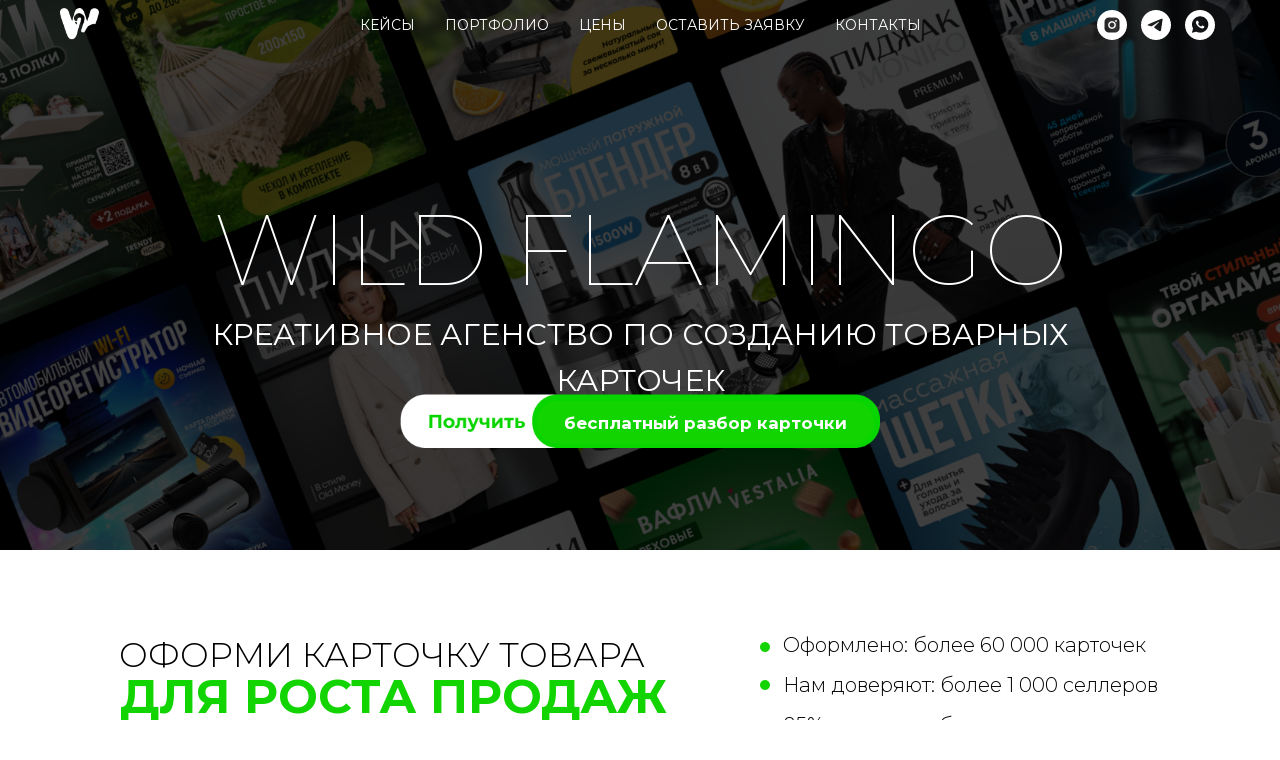

--- FILE ---
content_type: text/html; charset=UTF-8
request_url: https://www.wildflamingo.ru/
body_size: 52873
content:
<!DOCTYPE html> <html> <head> <meta charset="utf-8" /> <meta http-equiv="Content-Type" content="text/html; charset=utf-8" /> <meta name="viewport" content="width=device-width, initial-scale=1.0" /> <!--metatextblock--> <title>WildFlamingo</title> <meta name="description" content="Креативное агентство от действующего селлера по созданию товарных карточек и другого контента для маркетплейсов WildBerries и Ozon " /> <meta name="keywords" content="карточка товара, инфографика для маркетплейсов, seo оптимизация карточки товара на вайлдберриз, предметная видеосъемка, съемка для маркетплейсов, карточка товара для интернет магазина, создание карточки товара, дизайн карточек товара для wildberries, " /> <meta property="og:url" content="https://www.wildflamingo.ru" /> <meta property="og:title" content="WildFlamingo" /> <meta property="og:description" content="Креативное агентство от действующего селлера по созданию товарных карточек и другого контента для маркетплейсов WildBerries и Ozon " /> <meta property="og:type" content="website" /> <meta property="og:image" content="https://static.tildacdn.com/tild3263-6130-4466-a664-666433306664/photo.png" /> <link rel="canonical" href="https://www.wildflamingo.ru"> <!--/metatextblock--> <meta name="format-detection" content="telephone=no" /> <meta http-equiv="x-dns-prefetch-control" content="on"> <link rel="dns-prefetch" href="https://ws.tildacdn.com"> <link rel="dns-prefetch" href="https://static.tildacdn.com"> <link rel="shortcut icon" href="https://static.tildacdn.com/tild6236-6162-4666-a565-633439396363/photo.png" type="image/x-icon" /> <link rel="apple-touch-icon" href="https://static.tildacdn.com/tild6465-3335-4061-b032-343766653336/__.png"> <link rel="apple-touch-icon" sizes="76x76" href="https://static.tildacdn.com/tild6465-3335-4061-b032-343766653336/__.png"> <link rel="apple-touch-icon" sizes="152x152" href="https://static.tildacdn.com/tild6465-3335-4061-b032-343766653336/__.png"> <link rel="apple-touch-startup-image" href="https://static.tildacdn.com/tild6465-3335-4061-b032-343766653336/__.png"> <meta name="msapplication-TileColor" content="#000000"> <meta name="msapplication-TileImage" content="https://static.tildacdn.com/tild3666-3463-4831-a636-356266643333/__.png"> <!-- Assets --> <script src="https://neo.tildacdn.com/js/tilda-fallback-1.0.min.js" async charset="utf-8"></script> <link rel="stylesheet" href="https://static.tildacdn.com/css/tilda-grid-3.0.min.css" type="text/css" media="all" onerror="this.loaderr='y';"/> <link rel="stylesheet" href="https://static.tildacdn.com/ws/project5281416/tilda-blocks-page26005817.min.css?t=1766159820" type="text/css" media="all" onerror="this.loaderr='y';" /> <link rel="preconnect" href="https://fonts.gstatic.com"> <link href="https://fonts.googleapis.com/css2?family=Montserrat:wght@100..900&subset=latin,cyrillic" rel="stylesheet"> <link rel="stylesheet" href="https://static.tildacdn.com/css/tilda-animation-2.0.min.css" type="text/css" media="all" onerror="this.loaderr='y';" /> <link rel="stylesheet" href="https://static.tildacdn.com/css/tilda-t410-beforeafter-1.0.min.css" type="text/css" media="all" onerror="this.loaderr='y';" /> <link rel="stylesheet" href="https://static.tildacdn.com/css/tilda-forms-1.0.min.css" type="text/css" media="all" onerror="this.loaderr='y';" /> <link rel="stylesheet" href="https://static.tildacdn.com/css/tilda-cart-1.0.min.css" type="text/css" media="all" onerror="this.loaderr='y';" /> <link rel="stylesheet" href="https://static.tildacdn.com/css/tilda-slds-1.4.min.css" type="text/css" media="print" onload="this.media='all';" onerror="this.loaderr='y';" /> <noscript><link rel="stylesheet" href="https://static.tildacdn.com/css/tilda-slds-1.4.min.css" type="text/css" media="all" /></noscript> <link rel="stylesheet" href="https://static.tildacdn.com/css/tilda-zero-gallery-1.0.min.css" type="text/css" media="all" onerror="this.loaderr='y';" /> <link rel="stylesheet" href="https://static.tildacdn.com/css/tilda-zoom-2.0.min.css" type="text/css" media="print" onload="this.media='all';" onerror="this.loaderr='y';" /> <noscript><link rel="stylesheet" href="https://static.tildacdn.com/css/tilda-zoom-2.0.min.css" type="text/css" media="all" /></noscript> <link rel="stylesheet" href="https://fonts.googleapis.com/css2?family=Montserrat:wght@300;400;600;700" type="text/css" /> <script nomodule src="https://static.tildacdn.com/js/tilda-polyfill-1.0.min.js" charset="utf-8"></script> <script type="text/javascript">function t_onReady(func) {if(document.readyState!='loading') {func();} else {document.addEventListener('DOMContentLoaded',func);}}
function t_onFuncLoad(funcName,okFunc,time) {if(typeof window[funcName]==='function') {okFunc();} else {setTimeout(function() {t_onFuncLoad(funcName,okFunc,time);},(time||100));}}function t_throttle(fn,threshhold,scope) {return function() {fn.apply(scope||this,arguments);};}function t396_initialScale(t){var e=document.getElementById("rec"+t);if(e){var i=e.querySelector(".t396__artboard");if(i){window.tn_scale_initial_window_width||(window.tn_scale_initial_window_width=document.documentElement.clientWidth);var a=window.tn_scale_initial_window_width,r=[],n,l=i.getAttribute("data-artboard-screens");if(l){l=l.split(",");for(var o=0;o<l.length;o++)r[o]=parseInt(l[o],10)}else r=[320,480,640,960,1200];for(var o=0;o<r.length;o++){var d=r[o];a>=d&&(n=d)}var _="edit"===window.allrecords.getAttribute("data-tilda-mode"),c="center"===t396_getFieldValue(i,"valign",n,r),s="grid"===t396_getFieldValue(i,"upscale",n,r),w=t396_getFieldValue(i,"height_vh",n,r),g=t396_getFieldValue(i,"height",n,r),u=!!window.opr&&!!window.opr.addons||!!window.opera||-1!==navigator.userAgent.indexOf(" OPR/");if(!_&&c&&!s&&!w&&g&&!u){var h=parseFloat((a/n).toFixed(3)),f=[i,i.querySelector(".t396__carrier"),i.querySelector(".t396__filter")],v=Math.floor(parseInt(g,10)*h)+"px",p;i.style.setProperty("--initial-scale-height",v);for(var o=0;o<f.length;o++)f[o].style.setProperty("height","var(--initial-scale-height)");t396_scaleInitial__getElementsToScale(i).forEach((function(t){t.style.zoom=h}))}}}}function t396_scaleInitial__getElementsToScale(t){return t?Array.prototype.slice.call(t.children).filter((function(t){return t&&(t.classList.contains("t396__elem")||t.classList.contains("t396__group"))})):[]}function t396_getFieldValue(t,e,i,a){var r,n=a[a.length-1];if(!(r=i===n?t.getAttribute("data-artboard-"+e):t.getAttribute("data-artboard-"+e+"-res-"+i)))for(var l=0;l<a.length;l++){var o=a[l];if(!(o<=i)&&(r=o===n?t.getAttribute("data-artboard-"+e):t.getAttribute("data-artboard-"+e+"-res-"+o)))break}return r}window.TN_SCALE_INITIAL_VER="1.0",window.tn_scale_initial_window_width=null;</script> <script src="https://static.tildacdn.com/js/jquery-1.10.2.min.js" charset="utf-8" onerror="this.loaderr='y';"></script> <script src="https://static.tildacdn.com/js/tilda-scripts-3.0.min.js" charset="utf-8" defer onerror="this.loaderr='y';"></script> <script src="https://static.tildacdn.com/ws/project5281416/tilda-blocks-page26005817.min.js?t=1766159820" charset="utf-8" async onerror="this.loaderr='y';"></script> <script src="https://static.tildacdn.com/js/tilda-lazyload-1.0.min.js" charset="utf-8" async onerror="this.loaderr='y';"></script> <script src="https://static.tildacdn.com/js/tilda-animation-2.0.min.js" charset="utf-8" async onerror="this.loaderr='y';"></script> <script src="https://static.tildacdn.com/js/tilda-menu-1.0.min.js" charset="utf-8" async onerror="this.loaderr='y';"></script> <script src="https://static.tildacdn.com/js/tilda-zero-1.1.min.js" charset="utf-8" async onerror="this.loaderr='y';"></script> <script src="https://static.tildacdn.com/js/tilda-t410-beforeafter-1.0.min.js" charset="utf-8" async onerror="this.loaderr='y';"></script> <script src="https://static.tildacdn.com/js/tilda-forms-1.0.min.js" charset="utf-8" async onerror="this.loaderr='y';"></script> <script src="https://static.tildacdn.com/js/tilda-cart-1.1.min.js" charset="utf-8" async onerror="this.loaderr='y';"></script> <script src="https://static.tildacdn.com/js/tilda-widget-positions-1.0.min.js" charset="utf-8" async onerror="this.loaderr='y';"></script> <script src="https://static.tildacdn.com/js/tilda-slds-1.4.min.js" charset="utf-8" async onerror="this.loaderr='y';"></script> <script src="https://static.tildacdn.com/js/tilda-zero-gallery-1.0.min.js" charset="utf-8" async onerror="this.loaderr='y';"></script> <script src="https://static.tildacdn.com/js/hammer.min.js" charset="utf-8" async onerror="this.loaderr='y';"></script> <script src="https://static.tildacdn.com/js/tilda-zero-forms-1.0.min.js" charset="utf-8" async onerror="this.loaderr='y';"></script> <script src="https://static.tildacdn.com/js/tilda-zoom-2.0.min.js" charset="utf-8" async onerror="this.loaderr='y';"></script> <script src="https://static.tildacdn.com/js/tilda-zero-scale-1.0.min.js" charset="utf-8" async onerror="this.loaderr='y';"></script> <script src="https://static.tildacdn.com/js/tilda-skiplink-1.0.min.js" charset="utf-8" async onerror="this.loaderr='y';"></script> <script src="https://static.tildacdn.com/js/tilda-events-1.0.min.js" charset="utf-8" async onerror="this.loaderr='y';"></script> <!-- nominify begin --><script src="https://api.tgtrack.ru/API/landing_script/v1/?linkID=c7ff1a8d6fc2ef&chat=WildFlamingo_agency&type=ya&counterID=88483407" type="text/javascript" defer></script> <!-- Yandex.Metrika counter --> <script type="text/javascript" >
   (function(m,e,t,r,i,k,a){m[i]=m[i]||function(){(m[i].a=m[i].a||[]).push(arguments)};
   m[i].l=1*new Date();k=e.createElement(t),a=e.getElementsByTagName(t)[0],k.async=1,k.src=r,a.parentNode.insertBefore(k,a)})
   (window, document, "script", "https://mc.yandex.ru/metrika/tag.js", "ym");

   ym(88483407, "init", {
        clickmap:true,
        trackLinks:true,
        accurateTrackBounce:true,
        webvisor:true
   });
</script> <noscript><div><img src="https://mc.yandex.ru/watch/88483407" style="position:absolute; left:-9999px;" alt="" /></div></noscript> <!-- /Yandex.Metrika counter --> <!-- nominify end --><script type="text/javascript">window.dataLayer=window.dataLayer||[];</script> <!-- Facebook Pixel Code --> <script type="text/javascript" data-tilda-cookie-type="advertising">setTimeout(function(){!function(f,b,e,v,n,t,s)
{if(f.fbq)return;n=f.fbq=function(){n.callMethod?n.callMethod.apply(n,arguments):n.queue.push(arguments)};if(!f._fbq)f._fbq=n;n.push=n;n.loaded=!0;n.version='2.0';n.agent='pltilda';n.queue=[];t=b.createElement(e);t.async=!0;t.src=v;s=b.getElementsByTagName(e)[0];s.parentNode.insertBefore(t,s)}(window,document,'script','https://connect.facebook.net/en_US/fbevents.js');fbq('init','3377386');fbq('track','PageView');},2000);</script> <!-- End Facebook Pixel Code --> <script type="text/javascript">(function() {if((/bot|google|yandex|baidu|bing|msn|duckduckbot|teoma|slurp|crawler|spider|robot|crawling|facebook/i.test(navigator.userAgent))===false&&typeof(sessionStorage)!='undefined'&&sessionStorage.getItem('visited')!=='y'&&document.visibilityState){var style=document.createElement('style');style.type='text/css';style.innerHTML='@media screen and (min-width: 980px) {.t-records {opacity: 0;}.t-records_animated {-webkit-transition: opacity ease-in-out .2s;-moz-transition: opacity ease-in-out .2s;-o-transition: opacity ease-in-out .2s;transition: opacity ease-in-out .2s;}.t-records.t-records_visible {opacity: 1;}}';document.getElementsByTagName('head')[0].appendChild(style);function t_setvisRecs(){var alr=document.querySelectorAll('.t-records');Array.prototype.forEach.call(alr,function(el) {el.classList.add("t-records_animated");});setTimeout(function() {Array.prototype.forEach.call(alr,function(el) {el.classList.add("t-records_visible");});sessionStorage.setItem("visited","y");},400);}
document.addEventListener('DOMContentLoaded',t_setvisRecs);}})();</script></head> <body class="t-body" style="margin:0;"> <!--allrecords--> <div id="allrecords" class="t-records" data-hook="blocks-collection-content-node" data-tilda-project-id="5281416" data-tilda-page-id="26005817" data-tilda-formskey="8f9eb8288f4ab3e369073cfa55281416" data-tilda-imgoptimoff="yes" data-tilda-lazy="yes" data-tilda-root-zone="com" data-tilda-project-headcode="yes" data-tilda-project-country="RU"> <!--header--> <header id="t-header" class="t-records" data-hook="blocks-collection-content-node" data-tilda-project-id="5281416" data-tilda-page-id="26166190" data-tilda-page-alias="header" data-tilda-formskey="8f9eb8288f4ab3e369073cfa55281416" data-tilda-imgoptimoff="yes" data-tilda-lazy="yes" data-tilda-root-zone="com" data-tilda-project-headcode="yes" data-tilda-project-country="RU"> <div id="rec422326415" class="r t-rec" style=" " data-animationappear="off" data-record-type="706"> <!--tcart--> <!-- @classes: t-text t-text_xs t-name t-name_xs t-name_md t-btn t-btn_sm --> <script>t_onReady(function() {setTimeout(function() {t_onFuncLoad('tcart__init',function() {tcart__init('422326415',{cssClassName:''});});},50);var userAgent=navigator.userAgent.toLowerCase();var body=document.body;if(!body) return;if(userAgent.indexOf('instagram')!==-1&&userAgent.indexOf('iphone')!==-1) {body.style.position='relative';}
var rec=document.querySelector('#rec422326415');if(!rec) return;var cartWindow=rec.querySelector('.t706__cartwin,.t706__cartpage');var allRecords=document.querySelector('.t-records');var currentMode=allRecords.getAttribute('data-tilda-mode');if(cartWindow&&currentMode!=='edit'&&currentMode!=='preview') {cartWindow.addEventListener('scroll',t_throttle(function() {if(window.lazy==='y'||document.querySelector('#allrecords').getAttribute('data-tilda-lazy')==='yes') {t_onFuncLoad('t_lazyload_update',function() {t_lazyload_update();});}},500));}});</script> <div class="t706" data-cart-countdown="yes" data-opencart-onorder="yes" data-project-currency="₽" data-project-currency-side="r" data-project-currency-sep="," data-project-currency-code="RUB" data-payment-system="yakassa" data-cart-sendevent-onadd="y"> <div class="t706__carticon t706__carticon_sm" style=""> <div class="t706__carticon-text t-name t-name_xs"></div> <div class="t706__carticon-wrapper"> <div class="t706__carticon-imgwrap" style="background-color:#ffffff;"> <svg role="img" style="stroke:#000000;" class="t706__carticon-img" xmlns="http://www.w3.org/2000/svg" viewBox="0 0 64 64"> <path fill="none" stroke-width="2" stroke-miterlimit="10" d="M44 18h10v45H10V18h10z"/> <path fill="none" stroke-width="2" stroke-miterlimit="10" d="M22 24V11c0-5.523 4.477-10 10-10s10 4.477 10 10v13"/> </svg> </div> <div class="t706__carticon-counter js-carticon-counter" style="background-color:#11d400;color:#ffffff;"></div> </div> </div> <div class="t706__cartwin" style="display: none;"> <div class="t706__close t706__cartwin-close"> <button type="button" class="t706__close-button t706__cartwin-close-wrapper" aria-label="Закрыть корзину"> <svg role="presentation" class="t706__close-icon t706__cartwin-close-icon" width="23px" height="23px" viewBox="0 0 23 23" version="1.1" xmlns="http://www.w3.org/2000/svg" xmlns:xlink="http://www.w3.org/1999/xlink"> <g stroke="none" stroke-width="1" fill="#fff" fill-rule="evenodd"> <rect transform="translate(11.313708, 11.313708) rotate(-45.000000) translate(-11.313708, -11.313708) " x="10.3137085" y="-3.6862915" width="2" height="30"></rect> <rect transform="translate(11.313708, 11.313708) rotate(-315.000000) translate(-11.313708, -11.313708) " x="10.3137085" y="-3.6862915" width="2" height="30"></rect> </g> </svg> </button> </div> <div class="t706__cartwin-content"> <div class="t706__cartwin-top"> <div class="t706__cartwin-heading t-name t-name_xl">Ваш заказ</div> </div> <div class="t706__cartwin-products"></div> <div class="t706__cartwin-bottom"> <div class="t706__cartwin-prodamount-wrap t-descr t-descr_sm"> <span class="t706__cartwin-prodamount-label"></span> <span class="t706__cartwin-prodamount"></span> </div> </div> <div class="t706__orderform "> <form
id="form422326415" name='form422326415' role="form" action='' method='POST' data-formactiontype="2" data-inputbox=".t-input-group" 
class="t-form js-form-proccess t-form_inputs-total_4 " data-formsended-callback="t706_onSuccessCallback"> <input type="hidden" name="formservices[]" value="4ee301f4461234bce38780c42eb45d65" class="js-formaction-services"> <input type="hidden" name="formservices[]" value="7b252e980878edd30f7bca31fc1ba6fd" class="js-formaction-services"> <input type="hidden" name="tildaspec-formname" tabindex="-1" value="Cart"> <!-- @classes t-title t-text t-btn --> <div class="js-successbox t-form__successbox t-text t-text_md"
aria-live="polite"
style="display:none;color:#000000;" data-success-message="&lt;div style=&quot;font-size:14px;&quot; data-customstyle=&quot;yes&quot;&gt;&lt;p style=&quot;text-align: center;&quot;&gt;&lt;span style=&quot;color: rgb(78, 17, 118); font-family: Mak; font-weight: 700;&quot;&gt;Благодарим за заказ!&lt;/span&gt;&lt;/p&gt;&lt;/div&gt;"></div> <div
class="t-form__inputsbox
t-form__inputsbox_inrow "> <div
class=" t-input-group t-input-group_nm " data-input-lid="1496239431201" data-field-type="nm" data-field-name="Name"> <div class="t-input-block " style="border-radius:10px;"> <input
type="text"
autocomplete="name"
name="Name"
id="input_1496239431201"
class="t-input js-tilda-rule"
value=""
placeholder="Ваше имя" data-tilda-req="1" aria-required="true" data-tilda-rule="name"
aria-describedby="error_1496239431201"
style="color:#000000;border:1px solid #000000;border-radius:10px;"> </div> <div class="t-input-error" aria-live="polite" id="error_1496239431201"></div> </div> <div
class=" t-input-group t-input-group_ph " data-input-lid="1496239478607" data-field-async="true" data-field-type="ph" data-field-name="Phone"> <div class="t-input-block " style="border-radius:10px;"> <input
type="tel"
autocomplete="tel"
name="Phone"
id="input_1496239478607" data-phonemask-init="no" data-phonemask-id="422326415" data-phonemask-lid="1496239478607" data-phonemask-maskcountry="RU" class="t-input js-phonemask-input js-tilda-rule"
value=""
placeholder="+7(000)000-0000" data-tilda-req="1" aria-required="true" aria-describedby="error_1496239478607"
style="color:#000000;border:1px solid #000000;border-radius:10px;"> <script type="text/javascript">t_onReady(function() {t_onFuncLoad('t_loadJsFile',function() {t_loadJsFile('https://static.tildacdn.com/js/tilda-phone-mask-1.1.min.js',function() {t_onFuncLoad('t_form_phonemask_load',function() {var phoneMasks=document.querySelectorAll('#rec422326415 [data-phonemask-lid="1496239478607"]');t_form_phonemask_load(phoneMasks);});})})});</script> </div> <div class="t-input-error" aria-live="polite" id="error_1496239478607"></div> </div> <div
class=" t-input-group t-input-group_em " data-input-lid="1496239459190" data-field-type="em" data-field-name="Email"> <div class="t-input-block " style="border-radius:10px;"> <input
type="email"
autocomplete="email"
name="Email"
id="input_1496239459190"
class="t-input js-tilda-rule"
value=""
placeholder="Ваш email" data-tilda-req="1" aria-required="true" data-tilda-rule="email"
aria-describedby="error_1496239459190"
style="color:#000000;border:1px solid #000000;border-radius:10px;"> </div> <div class="t-input-error" aria-live="polite" id="error_1496239459190"></div> </div> <div
class=" t-input-group t-input-group_sf " data-input-lid="1646999863630" data-field-type="sf" data-field-name=""> <div class="t-input-block " style="border-radius:10px;"> <label
class="t-checkbox__control t-checkbox__control_flex t-text t-text_xs"
style="color:#000000"> <input
type="checkbox"
class="t-checkbox js-tilda-rule"
checked
> <div
class="t-checkbox__indicator"
style="border-color:#11d400"></div>
Запомнить контакты для повторной покупки</label> <style>#rec422326415 .t-checkbox__indicator:after{border-color:#11d400;}</style> </div> <div class="t-input-error" aria-live="polite" id="error_1646999863630"></div> </div> <div class="t-form__errorbox-middle"> <!--noindex--> <div
class="js-errorbox-all t-form__errorbox-wrapper"
style="display:none;" data-nosnippet
tabindex="-1"
aria-label="Ошибки при заполнении формы"> <ul
role="list"
class="t-form__errorbox-text t-text t-text_md"> <li class="t-form__errorbox-item js-rule-error js-rule-error-all"></li> <li class="t-form__errorbox-item js-rule-error js-rule-error-req">Заполните поле</li> <li class="t-form__errorbox-item js-rule-error js-rule-error-email">Введите корректный адрес</li> <li class="t-form__errorbox-item js-rule-error js-rule-error-name">Введите действительное имя</li> <li class="t-form__errorbox-item js-rule-error js-rule-error-phone">Введите действующий номер телефона</li> <li class="t-form__errorbox-item js-rule-error js-rule-error-minlength">Введите корректные данные</li> <li class="t-form__errorbox-item js-rule-error js-rule-error-string"></li> </ul> </div> <!--/noindex--> </div> <div class="t-form__submit"> <button
class="t-submit t-btnflex t-btnflex_type_submit t-btnflex_md"
type="submit"><span class="t-btnflex__text">Оплатить</span> <style>#rec422326415 .t-btnflex.t-btnflex_type_submit {color:#000000;background-color:#ffffff;border-style:solid !important;border-color:#000000 !important;--border-width:1px;border-radius:30px;box-shadow:none !important;transition-duration:0.2s;transition-property:background-color,color,border-color,box-shadow,opacity,transform,gap;transition-timing-function:ease-in-out;}</style></button> </div> </div> <div class="t-form__errorbox-bottom"> <!--noindex--> <div
class="js-errorbox-all t-form__errorbox-wrapper"
style="display:none;" data-nosnippet
tabindex="-1"
aria-label="Ошибки при заполнении формы"> <ul
role="list"
class="t-form__errorbox-text t-text t-text_md"> <li class="t-form__errorbox-item js-rule-error js-rule-error-all"></li> <li class="t-form__errorbox-item js-rule-error js-rule-error-req">Заполните поле</li> <li class="t-form__errorbox-item js-rule-error js-rule-error-email">Введите корректный адрес</li> <li class="t-form__errorbox-item js-rule-error js-rule-error-name">Введите действительное имя</li> <li class="t-form__errorbox-item js-rule-error js-rule-error-phone">Введите действующий номер телефона</li> <li class="t-form__errorbox-item js-rule-error js-rule-error-minlength">Введите корректные данные</li> <li class="t-form__errorbox-item js-rule-error js-rule-error-string"></li> </ul> </div> <!--/noindex--> </div> </form> <style>#rec422326415 input::-webkit-input-placeholder {color:#000000;opacity:0.5;}#rec422326415 input::-moz-placeholder{color:#000000;opacity:0.5;}#rec422326415 input:-moz-placeholder {color:#000000;opacity:0.5;}#rec422326415 input:-ms-input-placeholder{color:#000000;opacity:0.5;}#rec422326415 textarea::-webkit-input-placeholder {color:#000000;opacity:0.5;}#rec422326415 textarea::-moz-placeholder{color:#000000;opacity:0.5;}#rec422326415 textarea:-moz-placeholder {color:#000000;opacity:0.5;}#rec422326415 textarea:-ms-input-placeholder{color:#000000;opacity:0.5;}</style> </div> <div class="t706__form-bottom-text t-text t-text_xs"><div style="font-size: 14px;" data-customstyle="yes"><p style="text-align: center;"><span style="color: rgb(0, 0, 0); font-family: Montserrat; font-weight: 300;">Нажимая на кнопку, вы соглашаетесь </span></p><p style="text-align: center;"><span style="color: rgb(0, 0, 0); font-family: Montserrat; font-weight: 300;">c </span><a href="http://wildflamingo.ru/privacy/" style="color: rgb(0, 0, 0); font-family: Montserrat; font-weight: 300;"><u>политикой конфиденциальности</u></a></p></div></div> </div> </div> <div class="t706__cartdata"> </div> </div> <style>.t706__close-icon g{fill:#000000;}@media screen and (max-width:560px){.t706__close-icon g{fill:#000000;}.t706 .t706__close{background-color:rgba(255,255,255,1);}}.t706__carticon-text{color:#ffffff;}.t706__carticon-text::after{border-left-color:#11d400;}.t706__carticon-text{background:#11d400;}.t706 .t-radio__indicator{border-color:#11d400 !important;}</style> <style>.t-menuwidgeticons__cart .t-menuwidgeticons__icon-counter{background-color:#11d400;}</style> <style>.t-menuwidgeticons__cart .t-menuwidgeticons__icon-counter{color:#ffffff !important;}</style> <!--/tcart--> </div> </header> <!--/header--> <div id="rec419744316" class="r t-rec t-rec_pt_0 t-rec_pb_0" style="padding-top:0px;padding-bottom:0px; " data-animationappear="off" data-record-type="257"> <!-- T228 --> <div id="nav419744316marker"></div> <div class="tmenu-mobile tmenu-mobile_positionfixed"> <div class="tmenu-mobile__container"> <div class="tmenu-mobile__text t-name t-name_md" field="menu_mob_title">&nbsp;</div> <button type="button"
class="t-menuburger t-menuburger_first "
aria-label="Навигационное меню"
aria-expanded="false"> <span style="background-color:#ffffff;"></span> <span style="background-color:#ffffff;"></span> <span style="background-color:#ffffff;"></span> <span style="background-color:#ffffff;"></span> </button> <script>function t_menuburger_init(recid) {var rec=document.querySelector('#rec' + recid);if(!rec) return;var burger=rec.querySelector('.t-menuburger');if(!burger) return;var isSecondStyle=burger.classList.contains('t-menuburger_second');if(isSecondStyle&&!window.isMobile&&!('ontouchend' in document)) {burger.addEventListener('mouseenter',function() {if(burger.classList.contains('t-menuburger-opened')) return;burger.classList.remove('t-menuburger-unhovered');burger.classList.add('t-menuburger-hovered');});burger.addEventListener('mouseleave',function() {if(burger.classList.contains('t-menuburger-opened')) return;burger.classList.remove('t-menuburger-hovered');burger.classList.add('t-menuburger-unhovered');setTimeout(function() {burger.classList.remove('t-menuburger-unhovered');},300);});}
burger.addEventListener('click',function() {if(!burger.closest('.tmenu-mobile')&&!burger.closest('.t450__burger_container')&&!burger.closest('.t466__container')&&!burger.closest('.t204__burger')&&!burger.closest('.t199__js__menu-toggler')) {burger.classList.toggle('t-menuburger-opened');burger.classList.remove('t-menuburger-unhovered');}});var menu=rec.querySelector('[data-menu="yes"]');if(!menu) return;var menuLinks=menu.querySelectorAll('.t-menu__link-item');var submenuClassList=['t978__menu-link_hook','t978__tm-link','t966__tm-link','t794__tm-link','t-menusub__target-link'];Array.prototype.forEach.call(menuLinks,function(link) {link.addEventListener('click',function() {var isSubmenuHook=submenuClassList.some(function(submenuClass) {return link.classList.contains(submenuClass);});if(isSubmenuHook) return;burger.classList.remove('t-menuburger-opened');});});menu.addEventListener('clickedAnchorInTooltipMenu',function() {burger.classList.remove('t-menuburger-opened');});}
t_onReady(function() {t_onFuncLoad('t_menuburger_init',function(){t_menuburger_init('419744316');});});</script> <style>.t-menuburger{position:relative;flex-shrink:0;width:28px;height:20px;padding:0;border:none;background-color:transparent;outline:none;-webkit-transform:rotate(0deg);transform:rotate(0deg);transition:transform .5s ease-in-out;cursor:pointer;z-index:999;}.t-menuburger span{display:block;position:absolute;width:100%;opacity:1;left:0;-webkit-transform:rotate(0deg);transform:rotate(0deg);transition:.25s ease-in-out;height:3px;background-color:#000;}.t-menuburger span:nth-child(1){top:0px;}.t-menuburger span:nth-child(2),.t-menuburger span:nth-child(3){top:8px;}.t-menuburger span:nth-child(4){top:16px;}.t-menuburger__big{width:42px;height:32px;}.t-menuburger__big span{height:5px;}.t-menuburger__big span:nth-child(2),.t-menuburger__big span:nth-child(3){top:13px;}.t-menuburger__big span:nth-child(4){top:26px;}.t-menuburger__small{width:22px;height:14px;}.t-menuburger__small span{height:2px;}.t-menuburger__small span:nth-child(2),.t-menuburger__small span:nth-child(3){top:6px;}.t-menuburger__small span:nth-child(4){top:12px;}.t-menuburger-opened span:nth-child(1){top:8px;width:0%;left:50%;}.t-menuburger-opened span:nth-child(2){-webkit-transform:rotate(45deg);transform:rotate(45deg);}.t-menuburger-opened span:nth-child(3){-webkit-transform:rotate(-45deg);transform:rotate(-45deg);}.t-menuburger-opened span:nth-child(4){top:8px;width:0%;left:50%;}.t-menuburger-opened.t-menuburger__big span:nth-child(1){top:6px;}.t-menuburger-opened.t-menuburger__big span:nth-child(4){top:18px;}.t-menuburger-opened.t-menuburger__small span:nth-child(1),.t-menuburger-opened.t-menuburger__small span:nth-child(4){top:6px;}@media (hover),(min-width:0\0){.t-menuburger_first:hover span:nth-child(1){transform:translateY(1px);}.t-menuburger_first:hover span:nth-child(4){transform:translateY(-1px);}.t-menuburger_first.t-menuburger__big:hover span:nth-child(1){transform:translateY(3px);}.t-menuburger_first.t-menuburger__big:hover span:nth-child(4){transform:translateY(-3px);}}.t-menuburger_second span:nth-child(2),.t-menuburger_second span:nth-child(3){width:80%;left:20%;right:0;}@media (hover),(min-width:0\0){.t-menuburger_second.t-menuburger-hovered span:nth-child(2),.t-menuburger_second.t-menuburger-hovered span:nth-child(3){animation:t-menuburger-anim 0.3s ease-out normal forwards;}.t-menuburger_second.t-menuburger-unhovered span:nth-child(2),.t-menuburger_second.t-menuburger-unhovered span:nth-child(3){animation:t-menuburger-anim2 0.3s ease-out normal forwards;}}.t-menuburger_second.t-menuburger-opened span:nth-child(2),.t-menuburger_second.t-menuburger-opened span:nth-child(3){left:0;right:0;width:100%!important;}.t-menuburger_third span:nth-child(4){width:70%;left:unset;right:0;}@media (hover),(min-width:0\0){.t-menuburger_third:not(.t-menuburger-opened):hover span:nth-child(4){width:100%;}}.t-menuburger_third.t-menuburger-opened span:nth-child(4){width:0!important;right:50%;}.t-menuburger_fourth{height:12px;}.t-menuburger_fourth.t-menuburger__small{height:8px;}.t-menuburger_fourth.t-menuburger__big{height:18px;}.t-menuburger_fourth span:nth-child(2),.t-menuburger_fourth span:nth-child(3){top:4px;opacity:0;}.t-menuburger_fourth span:nth-child(4){top:8px;}.t-menuburger_fourth.t-menuburger__small span:nth-child(2),.t-menuburger_fourth.t-menuburger__small span:nth-child(3){top:3px;}.t-menuburger_fourth.t-menuburger__small span:nth-child(4){top:6px;}.t-menuburger_fourth.t-menuburger__small span:nth-child(2),.t-menuburger_fourth.t-menuburger__small span:nth-child(3){top:3px;}.t-menuburger_fourth.t-menuburger__small span:nth-child(4){top:6px;}.t-menuburger_fourth.t-menuburger__big span:nth-child(2),.t-menuburger_fourth.t-menuburger__big span:nth-child(3){top:6px;}.t-menuburger_fourth.t-menuburger__big span:nth-child(4){top:12px;}@media (hover),(min-width:0\0){.t-menuburger_fourth:not(.t-menuburger-opened):hover span:nth-child(1){transform:translateY(1px);}.t-menuburger_fourth:not(.t-menuburger-opened):hover span:nth-child(4){transform:translateY(-1px);}.t-menuburger_fourth.t-menuburger__big:not(.t-menuburger-opened):hover span:nth-child(1){transform:translateY(3px);}.t-menuburger_fourth.t-menuburger__big:not(.t-menuburger-opened):hover span:nth-child(4){transform:translateY(-3px);}}.t-menuburger_fourth.t-menuburger-opened span:nth-child(1),.t-menuburger_fourth.t-menuburger-opened span:nth-child(4){top:4px;}.t-menuburger_fourth.t-menuburger-opened span:nth-child(2),.t-menuburger_fourth.t-menuburger-opened span:nth-child(3){opacity:1;}@keyframes t-menuburger-anim{0%{width:80%;left:20%;right:0;}50%{width:100%;left:0;right:0;}100%{width:80%;left:0;right:20%;}}@keyframes t-menuburger-anim2{0%{width:80%;left:0;}50%{width:100%;right:0;left:0;}100%{width:80%;left:20%;right:0;}}</style> </div> </div> <style>.tmenu-mobile{background-color:#111;display:none;width:100%;top:0;z-index:990;}.tmenu-mobile_positionfixed{position:fixed;}.tmenu-mobile__text{color:#fff;}.tmenu-mobile__container{min-height:64px;padding:20px;position:relative;box-sizing:border-box;display:-webkit-flex;display:-ms-flexbox;display:flex;-webkit-align-items:center;-ms-flex-align:center;align-items:center;-webkit-justify-content:space-between;-ms-flex-pack:justify;justify-content:space-between;}.tmenu-mobile__list{display:block;}.tmenu-mobile__burgerlogo{display:inline-block;font-size:24px;font-weight:400;white-space:nowrap;vertical-align:middle;}.tmenu-mobile__imglogo{height:auto;display:block;max-width:300px!important;box-sizing:border-box;padding:0;margin:0 auto;}@media screen and (max-width:980px){.tmenu-mobile__menucontent_hidden{display:none;height:100%;}.tmenu-mobile{display:block;}}@media screen and (max-width:980px){#rec419744316 .tmenu-mobile{background-color:#000000;}#rec419744316 .tmenu-mobile__menucontent_fixed{position:fixed;top:64px;}#rec419744316 .tmenu-mobile__burgerlogo,#rec419744316 .tmenu-mobile__text{-webkit-order:1;-ms-flex-order:1;order:1;}}</style> <div id="nav419744316" class="t228 t228__positionfixed tmenu-mobile__menucontent_hidden tmenu-mobile__menucontent_fixed" style="background-color: rgba(0,0,0,0); height:50px; " data-bgcolor-hex="#000000" data-bgcolor-rgba="rgba(0,0,0,0)" data-navmarker="nav419744316marker" data-appearoffset="" data-bgopacity-two="100" data-menushadow="" data-menushadow-css="" data-bgopacity="0.0" data-bgcolor-rgba-afterscroll="rgba(0,0,0,1)" data-menu-items-align="center" data-menu="yes"> <div class="t228__maincontainer t228__c12collumns" style="height:50px;"> <div class="t228__padding40px"></div> <div class="t228__leftside"> <div class="t228__leftcontainer"> <img class="t228__imglogo t228__imglogomobile"
src="https://static.tildacdn.com/tild6537-6564-4332-a662-316166613965/1.png"
imgfield="img"
style="max-width: 40px; width: 40px; min-width: 40px; height: auto; display: block;"
alt=""> </div> </div> <div class="t228__centerside "> <nav class="t228__centercontainer"> <ul role="list" class="t228__list t-menu__list t228__list_hidden"> <li class="t228__list_item"
style="padding:0 15px 0 0;"> <a class="t-menu__link-item"
href="#rec419888136" data-menu-submenu-hook="" data-menu-item-number="1">
КЕЙСЫ
</a> </li> <li class="t228__list_item"
style="padding:0 15px;"> <a class="t-menu__link-item"
href="#rec422073767" data-menu-submenu-hook="" data-menu-item-number="2">
ПОРТФОЛИО
</a> </li> <li class="t228__list_item"
style="padding:0 15px;"> <a class="t-menu__link-item"
href="#rec707276894" data-menu-submenu-hook="" data-menu-item-number="3">
ЦЕНЫ
</a> </li> <li class="t228__list_item"
style="padding:0 15px;"> <a class="t-menu__link-item"
href="#rec420643797" data-menu-submenu-hook="" data-menu-item-number="4">
ОСТАВИТЬ ЗАЯВКУ
</a> </li> <li class="t228__list_item"
style="padding:0 0 0 15px;"> <a class="t-menu__link-item"
href="#rec420094190" data-menu-submenu-hook="" data-menu-item-number="5">
КОНТАКТЫ
</a> </li> </ul> </nav> </div> <div class="t228__rightside"> <div class="t228__rightcontainer"> <div class="t-sociallinks"> <ul role="list" class="t-sociallinks__wrapper" aria-label="Соц. сети"> <!-- new soclinks --><li class="t-sociallinks__item t-sociallinks__item_instagram"><a href="https://instagram.com/wildflamingo.agency?utm_medium=copy_link" target="_blank" rel="nofollow" aria-label="instagram" style="width: 30px; height: 30px;"><svg class="t-sociallinks__svg" role="presentation" width=30px height=30px viewBox="0 0 100 100" fill="none" xmlns="http://www.w3.org/2000/svg"> <path fill-rule="evenodd" clip-rule="evenodd" d="M50 100C77.6142 100 100 77.6142 100 50C100 22.3858 77.6142 0 50 0C22.3858 0 0 22.3858 0 50C0 77.6142 22.3858 100 50 100ZM25 39.3918C25 31.4558 31.4566 25 39.3918 25H60.6082C68.5442 25 75 31.4566 75 39.3918V60.8028C75 68.738 68.5442 75.1946 60.6082 75.1946H39.3918C31.4558 75.1946 25 68.738 25 60.8028V39.3918ZM36.9883 50.0054C36.9883 42.8847 42.8438 37.0922 50.0397 37.0922C57.2356 37.0922 63.0911 42.8847 63.0911 50.0054C63.0911 57.1252 57.2356 62.9177 50.0397 62.9177C42.843 62.9177 36.9883 57.1252 36.9883 50.0054ZM41.7422 50.0054C41.7422 54.5033 45.4641 58.1638 50.0397 58.1638C54.6153 58.1638 58.3372 54.5041 58.3372 50.0054C58.3372 45.5066 54.6145 41.8469 50.0397 41.8469C45.4641 41.8469 41.7422 45.5066 41.7422 50.0054ZM63.3248 39.6355C65.0208 39.6355 66.3956 38.2606 66.3956 36.5646C66.3956 34.8687 65.0208 33.4938 63.3248 33.4938C61.6288 33.4938 60.2539 34.8687 60.2539 36.5646C60.2539 38.2606 61.6288 39.6355 63.3248 39.6355Z" fill="#ffffff"/> </svg></a></li>&nbsp;<li class="t-sociallinks__item t-sociallinks__item_telegram"><a href="https://t.me/+z6my3wBck6A0ZjYy" target="_blank" rel="nofollow" aria-label="telegram" style="width: 30px; height: 30px;"><svg class="t-sociallinks__svg" role="presentation" width=30px height=30px viewBox="0 0 100 100" fill="none"
xmlns="http://www.w3.org/2000/svg"> <path fill-rule="evenodd" clip-rule="evenodd"
d="M50 100c27.614 0 50-22.386 50-50S77.614 0 50 0 0 22.386 0 50s22.386 50 50 50Zm21.977-68.056c.386-4.38-4.24-2.576-4.24-2.576-3.415 1.414-6.937 2.85-10.497 4.302-11.04 4.503-22.444 9.155-32.159 13.734-5.268 1.932-2.184 3.864-2.184 3.864l8.351 2.577c3.855 1.16 5.91-.129 5.91-.129l17.988-12.238c6.424-4.38 4.882-.773 3.34.773l-13.49 12.882c-2.056 1.804-1.028 3.35-.129 4.123 2.55 2.249 8.82 6.364 11.557 8.16.712.467 1.185.778 1.292.858.642.515 4.111 2.834 6.424 2.319 2.313-.516 2.57-3.479 2.57-3.479l3.083-20.226c.462-3.511.993-6.886 1.417-9.582.4-2.546.705-4.485.767-5.362Z"
fill="#ffffff" /> </svg></a></li>&nbsp;<li class="t-sociallinks__item t-sociallinks__item_whatsapp"><a href="https://wa.me/79118436232" target="_blank" rel="nofollow" aria-label="whatsapp" style="width: 30px; height: 30px;"><svg class="t-sociallinks__svg" role="presentation" width=30px height=30px viewBox="0 0 100 100" fill="none"
xmlns="http://www.w3.org/2000/svg"> <path fill-rule="evenodd" clip-rule="evenodd"
d="M50 100C77.6142 100 100 77.6142 100 50C100 22.3858 77.6142 0 50 0C22.3858 0 0 22.3858 0 50C0 77.6142 22.3858 100 50 100ZM69.7626 28.9928C64.6172 23.841 57.7739 21.0027 50.4832 21C35.4616 21 23.2346 33.2252 23.2292 48.2522C23.2274 53.0557 24.4823 57.7446 26.8668 61.8769L23 76L37.4477 72.2105C41.4282 74.3822 45.9107 75.5262 50.4714 75.528H50.4823C65.5029 75.528 77.7299 63.301 77.7363 48.2749C77.7408 40.9915 74.9089 34.1446 69.7626 28.9928ZM62.9086 53.9588C62.2274 53.6178 58.8799 51.9708 58.2551 51.7435C57.6313 51.5161 57.1766 51.4024 56.7228 52.0845C56.269 52.7666 54.964 54.2998 54.5666 54.7545C54.1692 55.2092 53.7718 55.2656 53.0915 54.9246C52.9802 54.8688 52.8283 54.803 52.6409 54.7217C51.6819 54.3057 49.7905 53.4855 47.6151 51.5443C45.5907 49.7382 44.2239 47.5084 43.8265 46.8272C43.4291 46.1452 43.7837 45.7769 44.1248 45.4376C44.3292 45.2338 44.564 44.9478 44.7987 44.662C44.9157 44.5194 45.0328 44.3768 45.146 44.2445C45.4345 43.9075 45.56 43.6516 45.7302 43.3049C45.7607 43.2427 45.7926 43.1776 45.8272 43.1087C46.0545 42.654 45.9409 42.2565 45.7708 41.9155C45.6572 41.6877 45.0118 40.1167 44.4265 38.6923C44.1355 37.984 43.8594 37.3119 43.671 36.8592C43.1828 35.687 42.6883 35.69 42.2913 35.6924C42.2386 35.6928 42.1876 35.6931 42.1386 35.6906C41.7421 35.6706 41.2874 35.667 40.8336 35.667C40.3798 35.667 39.6423 35.837 39.0175 36.5191C38.9773 36.5631 38.9323 36.6111 38.8834 36.6633C38.1738 37.4209 36.634 39.0648 36.634 42.2002C36.634 45.544 39.062 48.7748 39.4124 49.2411L39.415 49.2444C39.4371 49.274 39.4767 49.3309 39.5333 49.4121C40.3462 50.5782 44.6615 56.7691 51.0481 59.5271C52.6732 60.2291 53.9409 60.6475 54.9303 60.9612C56.5618 61.4796 58.046 61.4068 59.22 61.2313C60.5286 61.0358 63.2487 59.5844 63.8161 57.9938C64.3836 56.4033 64.3836 55.0392 64.2136 54.7554C64.0764 54.5258 63.7545 54.3701 63.2776 54.1395C63.1633 54.0843 63.0401 54.0247 62.9086 53.9588Z"
fill="#ffffff" /> </svg></a></li><!-- /new soclinks --> </ul> </div> </div> </div> <div class="t228__padding40px"> </div> </div> </div> <style>@media screen and (max-width:980px){#rec419744316 .t228__leftcontainer{padding:20px;}#rec419744316 .t228__imglogo{padding:20px 0;}#rec419744316 .t228{}}</style> <script>window.addEventListener('load',function() {t_onFuncLoad('t228_setWidth',function() {t228_setWidth('419744316');});});window.addEventListener('resize',t_throttle(function() {t_onFuncLoad('t228_setWidth',function() {t228_setWidth('419744316');});t_onFuncLoad('t_menu__setBGcolor',function() {t_menu__setBGcolor('419744316','.t228');});}));t_onReady(function() {t_onFuncLoad('t_menu__highlightActiveLinks',function() {t_menu__highlightActiveLinks('.t228__list_item a');});t_onFuncLoad('t_menu__findAnchorLinks',function() {t_menu__findAnchorLinks('419744316','.t228__list_item a');});t_onFuncLoad('t228__init',function() {t228__init('419744316');});t_onFuncLoad('t_menu__setBGcolor',function() {t_menu__setBGcolor('419744316','.t228');});t_onFuncLoad('t_menu__interactFromKeyboard',function() {t_menu__interactFromKeyboard('419744316');});t_onFuncLoad('t228_setWidth',function() {t228_setWidth('419744316');});t_onFuncLoad('t_menu__changeBgOpacity',function() {t_menu__changeBgOpacity('419744316','.t228');window.addEventListener('scroll',t_throttle(function() {t_menu__changeBgOpacity('419744316','.t228');}));});t_onFuncLoad('t_menu__createMobileMenu',function() {t_menu__createMobileMenu('419744316','.t228');});});</script> <style>#rec419744316 .t-menu__link-item{-webkit-transition:color 0.3s ease-in-out,opacity 0.3s ease-in-out;transition:color 0.3s ease-in-out,opacity 0.3s ease-in-out;position:relative;}#rec419744316 .t-menu__link-item.t-active:not(.t978__menu-link){color:#ffffff !important;opacity:1 !important;}#rec419744316 .t-menu__link-item.t-active::after{content:'';position:absolute;left:0;-webkit-transition:all 0.3s ease;transition:all 0.3s ease;opacity:1;width:100%;height:100%;bottom:-0px;border-bottom:0px solid #ffffff;-webkit-box-shadow:inset 0px -1px 0px 0px #ffffff;-moz-box-shadow:inset 0px -1px 0px 0px #ffffff;box-shadow:inset 0px -1px 0px 0px #ffffff;}#rec419744316 .t-menu__link-item:not(.t-active):not(.tooltipstered):hover{color:#11d400 !important;}#rec419744316 .t-menu__link-item:not(.t-active):not(.tooltipstered):focus-visible{color:#11d400 !important;}@supports (overflow:-webkit-marquee) and (justify-content:inherit){#rec419744316 .t-menu__link-item,#rec419744316 .t-menu__link-item.t-active{opacity:1 !important;}}</style> <style> #rec419744316 a.t-menu__link-item{font-size:14px;color:#ffffff;font-family:'Montserrat';font-weight:400;}#rec419744316 .t228__right_langs_lang a{font-size:14px;color:#ffffff;font-family:'Montserrat';font-weight:400;}#rec419744316 .t228__right_descr{font-size:15px;}</style> </div> <div id="rec419743782" class="r t-rec" style=" " data-animationappear="off" data-record-type="396"> <!-- T396 --> <style>#rec419743782 .t396__artboard {height:550px;background-color:#000000;}#rec419743782 .t396__filter {height:550px;}#rec419743782 .t396__carrier{height:550px;background-position:center center;background-attachment:scroll;background-image:url('https://static.tildacdn.com/tild6330-3534-4239-b534-363930636436/_.png');background-size:cover;background-repeat:no-repeat;}@media screen and (max-width:1199px) {#rec419743782 .t396__artboard,#rec419743782 .t396__filter,#rec419743782 .t396__carrier {}#rec419743782 .t396__filter {}#rec419743782 .t396__carrier {background-image:unset;background-attachment:scroll;}}@media screen and (max-width:959px) {#rec419743782 .t396__artboard,#rec419743782 .t396__filter,#rec419743782 .t396__carrier {}#rec419743782 .t396__filter {}#rec419743782 .t396__carrier {background-image:unset;background-attachment:scroll;}}@media screen and (max-width:639px) {#rec419743782 .t396__artboard,#rec419743782 .t396__filter,#rec419743782 .t396__carrier {}#rec419743782 .t396__filter {}#rec419743782 .t396__carrier {background-image:unset;background-attachment:scroll;}}@media screen and (max-width:479px) {#rec419743782 .t396__artboard,#rec419743782 .t396__filter,#rec419743782 .t396__carrier {height:620px;}#rec419743782 .t396__filter {}#rec419743782 .t396__carrier {background-image:unset;background-attachment:scroll;}}#rec419743782 .tn-elem[data-elem-id="1709655088890"]{z-index:3;top:1195px;left:calc(50% - 600px + 380px);width:520px;height:auto;}#rec419743782 .tn-elem[data-elem-id="1709655088890"] .tn-atom {border-radius:0px 0px 0px 0px;background-position:center center;border-width:var(--t396-borderwidth,0);border-style:var(--t396-borderstyle,solid);border-color:var(--t396-bordercolor,transparent);transition:background-color var(--t396-speedhover,0s) ease-in-out,color var(--t396-speedhover,0s) ease-in-out,border-color var(--t396-speedhover,0s) ease-in-out,box-shadow var(--t396-shadowshoverspeed,0.2s) ease-in-out;}#rec419743782 .tn-elem[data-elem-id="1709655088890"] .tn-atom__img {border-radius:0px 0px 0px 0px;object-position:center center;}@media screen and (max-width:1199px) {#rec419743782 .tn-elem[data-elem-id="1709655088890"] {display:table;top:-813px;left:calc(50% - 480px + -25px);width:1010px;height:auto;}}@media screen and (max-width:959px) {#rec419743782 .tn-elem[data-elem-id="1709655088890"] {display:table;top:-452px;left:calc(50% - 320px + -17px);width:674px;height:auto;}}@media screen and (max-width:639px) {#rec419743782 .tn-elem[data-elem-id="1709655088890"] {display:table;top:-303px;left:calc(50% - 240px + -27px);width:538px;height:auto;}}@media screen and (max-width:479px) {#rec419743782 .tn-elem[data-elem-id="1709655088890"] {display:table;top:-95px;left:calc(50% - 160px + -43px);width:391px;height:auto;}}#rec419743782 .tn-elem[data-elem-id="1646241257198"]{color:#ffffff;text-align:center;z-index:4;top:172px;left:calc(50% - 600px + 162px);width:877px;height:auto;}#rec419743782 .tn-elem[data-elem-id="1646241257198"] .tn-atom {vertical-align:middle;color:#ffffff;font-size:100px;font-family:'Montserrat',Arial,sans-serif;line-height:1.55;font-weight:100;background-position:center center;border-width:var(--t396-borderwidth,0);border-style:var(--t396-borderstyle,solid);border-color:var(--t396-bordercolor,transparent);transition:background-color var(--t396-speedhover,0s) ease-in-out,color var(--t396-speedhover,0s) ease-in-out,border-color var(--t396-speedhover,0s) ease-in-out,box-shadow var(--t396-shadowshoverspeed,0.2s) ease-in-out;}@media screen and (max-width:1199px) {#rec419743782 .tn-elem[data-elem-id="1646241257198"] {display:table;top:135px;left:calc(50% - 480px + 42px);height:auto;}}@media screen and (max-width:959px) {#rec419743782 .tn-elem[data-elem-id="1646241257198"] {display:table;top:167px;left:calc(50% - 320px + -118px);height:auto;}#rec419743782 .tn-elem[data-elem-id="1646241257198"] .tn-atom{font-size:65px;background-size:cover;}}@media screen and (max-width:639px) {#rec419743782 .tn-elem[data-elem-id="1646241257198"] {display:table;top:184px;left:calc(50% - 240px + -198px);height:auto;}#rec419743782 .tn-elem[data-elem-id="1646241257198"] .tn-atom{font-size:51px;background-size:cover;}}@media screen and (max-width:479px) {#rec419743782 .tn-elem[data-elem-id="1646241257198"] {display:table;top:462px;left:calc(50% - 160px + 447px);width:348px;height:auto;}#rec419743782 .tn-elem[data-elem-id="1646241257198"] .tn-atom{font-size:29px;background-size:cover;}}#rec419743782 .tn-elem[data-elem-id="1646241345589"]{color:#ffffff;text-align:center;z-index:5;top:312px;left:calc(50% - 600px + 88px);width:1024px;height:auto;}#rec419743782 .tn-elem[data-elem-id="1646241345589"] .tn-atom {vertical-align:middle;color:#ffffff;font-size:30px;font-family:'Montserrat',Arial,sans-serif;line-height:1.55;font-weight:400;text-transform:uppercase;background-position:center center;border-width:var(--t396-borderwidth,0);border-style:var(--t396-borderstyle,solid);border-color:var(--t396-bordercolor,transparent);transition:background-color var(--t396-speedhover,0s) ease-in-out,color var(--t396-speedhover,0s) ease-in-out,border-color var(--t396-speedhover,0s) ease-in-out,box-shadow var(--t396-shadowshoverspeed,0.2s) ease-in-out;}@media screen and (max-width:1199px) {#rec419743782 .tn-elem[data-elem-id="1646241345589"] {display:table;top:263px;left:calc(50% - 480px + -32px);height:auto;}#rec419743782 .tn-elem[data-elem-id="1646241345589"] .tn-atom{font-size:24px;background-size:cover;}}@media screen and (max-width:959px) {#rec419743782 .tn-elem[data-elem-id="1646241345589"] {display:table;top:252px;left:calc(50% - 320px + -186px);height:auto;}#rec419743782 .tn-elem[data-elem-id="1646241345589"] .tn-atom{font-size:17px;background-size:cover;}}@media screen and (max-width:639px) {#rec419743782 .tn-elem[data-elem-id="1646241345589"] {display:table;top:256px;left:calc(50% - 240px + -273px);height:auto;}#rec419743782 .tn-elem[data-elem-id="1646241345589"] .tn-atom{font-size:13px;background-size:cover;}}@media screen and (max-width:479px) {#rec419743782 .tn-elem[data-elem-id="1646241345589"] {display:table;top:507px;left:calc(50% - 160px + 491px);width:274px;height:auto;}#rec419743782 .tn-elem[data-elem-id="1646241345589"] .tn-atom{font-size:14px;background-size:cover;-webkit-transform:rotate(0deg);-moz-transform:rotate(0deg);transform:rotate(0deg);}}#rec419743782 .tn-elem[data-elem-id="1709654599854"]{color:#ffffff;text-align:center;z-index:6;top:1425px;left:calc(50% - 600px + 79px);width:1024px;height:auto;}#rec419743782 .tn-elem[data-elem-id="1709654599854"] .tn-atom {vertical-align:middle;color:#ffffff;font-size:30px;font-family:'Montserrat',Arial,sans-serif;line-height:1.55;font-weight:400;text-transform:uppercase;background-position:center center;border-width:var(--t396-borderwidth,0);border-style:var(--t396-borderstyle,solid);border-color:var(--t396-bordercolor,transparent);transition:background-color var(--t396-speedhover,0s) ease-in-out,color var(--t396-speedhover,0s) ease-in-out,border-color var(--t396-speedhover,0s) ease-in-out,box-shadow var(--t396-shadowshoverspeed,0.2s) ease-in-out;}@media screen and (max-width:1199px) {#rec419743782 .tn-elem[data-elem-id="1709654599854"] {display:table;top:779px;left:calc(50% - 480px + -6px);height:auto;}#rec419743782 .tn-elem[data-elem-id="1709654599854"] .tn-atom{font-size:24px;background-size:cover;}}@media screen and (max-width:959px) {#rec419743782 .tn-elem[data-elem-id="1709654599854"] {display:table;top:708px;left:calc(50% - 320px + -213px);height:auto;}#rec419743782 .tn-elem[data-elem-id="1709654599854"] .tn-atom{font-size:17px;background-size:cover;}}@media screen and (max-width:639px) {#rec419743782 .tn-elem[data-elem-id="1709654599854"] {display:table;top:1035px;left:calc(50% - 240px + -270px);height:auto;}#rec419743782 .tn-elem[data-elem-id="1709654599854"] .tn-atom{font-size:13px;background-size:cover;}}@media screen and (max-width:479px) {#rec419743782 .tn-elem[data-elem-id="1709654599854"] {display:table;top:331px;left:calc(50% - 160px + 0px);width:320px;height:auto;}#rec419743782 .tn-elem[data-elem-id="1709654599854"] {text-align:left;}#rec419743782 .tn-elem[data-elem-id="1709654599854"] .tn-atom{font-size:15px;background-size:cover;-webkit-transform:rotate(0deg);-moz-transform:rotate(0deg);transform:rotate(0deg);}}#rec419743782 .tn-elem[data-elem-id="1709654605487"]{color:#ffffff;text-align:center;z-index:7;top:1509px;left:calc(50% - 600px + 179px);width:877px;height:auto;}#rec419743782 .tn-elem[data-elem-id="1709654605487"] .tn-atom {vertical-align:middle;color:#ffffff;font-size:100px;font-family:'Montserrat',Arial,sans-serif;line-height:1.55;font-weight:100;background-position:center center;border-width:var(--t396-borderwidth,0);border-style:var(--t396-borderstyle,solid);border-color:var(--t396-bordercolor,transparent);transition:background-color var(--t396-speedhover,0s) ease-in-out,color var(--t396-speedhover,0s) ease-in-out,border-color var(--t396-speedhover,0s) ease-in-out,box-shadow var(--t396-shadowshoverspeed,0.2s) ease-in-out;}@media screen and (max-width:1199px) {#rec419743782 .tn-elem[data-elem-id="1709654605487"] {display:table;top:624px;left:calc(50% - 480px + 34px);height:auto;}}@media screen and (max-width:959px) {#rec419743782 .tn-elem[data-elem-id="1709654605487"] {display:table;top:624px;left:calc(50% - 320px + -130px);height:auto;}#rec419743782 .tn-elem[data-elem-id="1709654605487"] .tn-atom{font-size:65px;background-size:cover;}}@media screen and (max-width:639px) {#rec419743782 .tn-elem[data-elem-id="1709654605487"] {display:table;top:942px;left:calc(50% - 240px + -193px);height:auto;}#rec419743782 .tn-elem[data-elem-id="1709654605487"] .tn-atom{font-size:51px;background-size:cover;}}@media screen and (max-width:479px) {#rec419743782 .tn-elem[data-elem-id="1709654605487"] {display:table;top:210px;left:calc(50% - 160px + 0px);width:320px;height:auto;}#rec419743782 .tn-elem[data-elem-id="1709654605487"] {text-align:left;}#rec419743782 .tn-elem[data-elem-id="1709654605487"] .tn-atom{font-size:57px;line-height:1;background-size:cover;}}#rec419743782 .tn-elem[data-elem-id="1749222925535"]{z-index:8;top:394px;left:calc(50% - 600px + 360px);width:480px;height:auto;}#rec419743782 .tn-elem[data-elem-id="1749222925535"] .tn-atom {border-radius:0px 0px 0px 0px;background-position:center center;border-width:var(--t396-borderwidth,0);border-style:var(--t396-borderstyle,solid);border-color:var(--t396-bordercolor,transparent);transition:background-color var(--t396-speedhover,0s) ease-in-out,color var(--t396-speedhover,0s) ease-in-out,border-color var(--t396-speedhover,0s) ease-in-out,box-shadow var(--t396-shadowshoverspeed,0.2s) ease-in-out;}#rec419743782 .tn-elem[data-elem-id="1749222925535"] .tn-atom__img {border-radius:0px 0px 0px 0px;object-position:center center;}@media screen and (max-width:1199px) {#rec419743782 .tn-elem[data-elem-id="1749222925535"] {display:table;top:335px;left:calc(50% - 480px + 250px);height:auto;}}@media screen and (max-width:959px) {#rec419743782 .tn-elem[data-elem-id="1749222925535"] {display:table;top:301px;left:calc(50% - 320px + 119px);width:391px;height:auto;}}@media screen and (max-width:639px) {#rec419743782 .tn-elem[data-elem-id="1749222925535"] {display:table;top:290px;left:calc(50% - 240px + 90px);width:306px;height:auto;}}@media screen and (max-width:479px) {#rec419743782 .tn-elem[data-elem-id="1749222925535"] {display:table;top:396px;left:calc(50% - 160px + 4px);height:auto;}}#rec419743782 .tn-elem[data-elem-id="1749222957629"]{color:#ffffff;text-align:center;z-index:9;top:401px;left:calc(50% - 600px + 497px);width:337px;height:43px;}#rec419743782 .tn-elem[data-elem-id="1749222957629"] .tn-atom{color:#ffffff;font-size:17px;font-family:'Montserrat',Arial,sans-serif;line-height:1.55;font-weight:700;border-radius:30px 30px 30px 30px;background-color:#11d400;background-position:center center;border-width:var(--t396-borderwidth,0);border-style:var(--t396-borderstyle,solid);border-color:transparent;--t396-speedhover:0.2s;transition:background-color var(--t396-speedhover,0s) ease-in-out,color var(--t396-speedhover,0s) ease-in-out,border-color var(--t396-speedhover,0s) ease-in-out,box-shadow var(--t396-shadowshoverspeed,0.2s) ease-in-out;}#rec419743782 .tn-elem[data-elem-id="1749222957629"] .tn-atom {position:relative;z-index:1;background-color:transparent;background-image:none;--t396-bgcolor-color:#11d400 ;--t396-bgcolor-image:none ;}#rec419743782 .tn-elem[data-elem-id="1749222957629"] .tn-atom::before,#rec419743782 .tn-elem[data-elem-id="1749222957629"] .tn-atom::after {--t396-borderoffset:calc(var(--t396-borderwidth,0px) * var(--t396-borderstyle-existed,1));content:'';position:absolute;width:calc(100% + 2 * var(--t396-borderoffset));height:calc(100% + 2 * var(--t396-borderoffset));left:calc(-1 * var(--t396-borderoffset));top:calc(-1 * var(--t396-borderoffset));box-sizing:border-box;background-origin:border-box;background-clip:border-box;pointer-events:none;border-radius:30px 30px 30px 30px;border-width:var(--t396-borderwidth,0);border-style:var(--t396-borderstyle,solid);transition:opacity var(--t396-speedhover,0s) ease-in-out;}#rec419743782 .tn-elem[data-elem-id="1749222957629"] .tn-atom::before {z-index:-2;opacity:1;border-color:var(--t396-bordercolor,transparent);background-color:var(--t396-bgcolor-color,transparent);background-image:var(--t396-bgcolor-image,none);}#rec419743782 .tn-elem[data-elem-id="1749222957629"] .tn-atom::after {z-index:-1;opacity:0;border-color:var(--t396-bordercolor-hover,var(--t396-bordercolor,transparent));background-color:var(--t396-bgcolor-hover-color,var(--t396-bgcolor-color,transparent));background-image:var(--t396-bgcolor-hover-image,var(--t396-bgcolor-image,none));}@media (hover),(min-width:0\0) {#rec419743782 .tn-elem[data-elem-id="1749222957629"] .tn-atom:hover::after {opacity:1;}}#rec419743782 .tn-elem[data-elem-id="1749222957629"] .tn-atom {-webkit-box-pack:center;-ms-flex-pack:center;justify-content:center;}@media screen and (max-width:1199px) {#rec419743782 .tn-elem[data-elem-id="1749222957629"] {display:block;top:342px;left:calc(50% - 480px + 387px);width:px;}#rec419743782 .tn-elem[data-elem-id="1749222957629"] .tn-atom {white-space:normal;background-size:cover;}#rec419743782 .tn-elem[data-elem-id="1749222957629"] .tn-atom .tn-atom__button-text {overflow:visible;}}@media screen and (max-width:959px) {#rec419743782 .tn-elem[data-elem-id="1749222957629"] {display:block;top:306px;left:calc(50% - 320px + 231px);width:275px;height:31px;}#rec419743782 .tn-elem[data-elem-id="1749222957629"] .tn-atom {white-space:normal;font-size:14px;background-size:cover;}#rec419743782 .tn-elem[data-elem-id="1749222957629"] .tn-atom .tn-atom__button-text {overflow:visible;}}@media screen and (max-width:639px) {#rec419743782 .tn-elem[data-elem-id="1749222957629"] {display:block;top:297px;left:calc(50% - 240px + 175px);width:215px;height:23px;}#rec419743782 .tn-elem[data-elem-id="1749222957629"] .tn-atom {white-space:normal;font-size:11px;background-size:cover;}#rec419743782 .tn-elem[data-elem-id="1749222957629"] .tn-atom .tn-atom__button-text {overflow:visible;}}@media screen and (max-width:479px) {#rec419743782 .tn-elem[data-elem-id="1749222957629"] {display:block;top:403px;left:calc(50% - 160px + 89px);width:px;}#rec419743782 .tn-elem[data-elem-id="1749222957629"] .tn-atom {white-space:normal;background-size:cover;}#rec419743782 .tn-elem[data-elem-id="1749222957629"] .tn-atom .tn-atom__button-text {overflow:visible;}}</style> <div class='t396'> <div class="t396__artboard" data-artboard-recid="419743782" data-artboard-screens="320,480,640,960,1200" data-artboard-height="550" data-artboard-valign="center" data-artboard-upscale="grid" data-artboard-height-res-320="620"> <div class="t396__carrier" data-artboard-recid="419743782"></div> <div class="t396__filter" data-artboard-recid="419743782"></div> <div class='t396__elem tn-elem tn-elem__4197437821709655088890 t-animate' data-elem-id='1709655088890' data-elem-type='image' data-field-top-value="1195" data-field-left-value="380" data-field-height-value="1121" data-field-width-value="520" data-field-axisy-value="top" data-field-axisx-value="left" data-field-container-value="grid" data-field-topunits-value="px" data-field-leftunits-value="px" data-field-heightunits-value="px" data-field-widthunits-value="px" data-animate-style="fadein" data-animate-duration="1" data-field-filewidth-value="1232" data-field-fileheight-value="2655" data-field-heightmode-value="hug" data-field-top-res-320-value="-95" data-field-left-res-320-value="-43" data-field-height-res-320-value="843" data-field-width-res-320-value="391" data-field-top-res-480-value="-303" data-field-left-res-480-value="-27" data-field-height-res-480-value="1159" data-field-width-res-480-value="538" data-field-top-res-640-value="-452" data-field-left-res-640-value="-17" data-field-height-res-640-value="1452" data-field-width-res-640-value="674" data-field-top-res-960-value="-813" data-field-left-res-960-value="-25" data-field-height-res-960-value="2177" data-field-width-res-960-value="1010"> <div class='tn-atom'> <img class='tn-atom__img t-img' data-original='https://static.tildacdn.com/tild3261-3737-4336-a232-393166303664/Slice_2.png'
src='https://thb.tildacdn.com/tild3261-3737-4336-a232-393166303664/-/resize/20x/Slice_2.png'
alt='' imgfield='tn_img_1709655088890'
/> </div> </div> <div class='t396__elem tn-elem tn-elem__4197437821646241257198' data-elem-id='1646241257198' data-elem-type='text' data-field-top-value="172" data-field-left-value="162" data-field-height-value="155" data-field-width-value="877" data-field-axisy-value="top" data-field-axisx-value="left" data-field-container-value="grid" data-field-topunits-value="px" data-field-leftunits-value="px" data-field-heightunits-value="px" data-field-widthunits-value="px" data-field-textfit-value="autoheight" data-field-fontsize-value="100" data-field-top-res-320-value="462" data-field-left-res-320-value="447" data-field-width-res-320-value="348" data-field-fontsize-res-320-value="29" data-field-top-res-480-value="184" data-field-left-res-480-value="-198" data-field-fontsize-res-480-value="51" data-field-top-res-640-value="167" data-field-left-res-640-value="-118" data-field-fontsize-res-640-value="65" data-field-top-res-960-value="135" data-field-left-res-960-value="42"> <h1 class='tn-atom'field='tn_text_1646241257198'>WILD FLAMINGO</h1> </div> <div class='t396__elem tn-elem tn-elem__4197437821646241345589' data-elem-id='1646241345589' data-elem-type='text' data-field-top-value="312" data-field-left-value="88" data-field-height-value="47" data-field-width-value="1024" data-field-axisy-value="top" data-field-axisx-value="left" data-field-container-value="grid" data-field-topunits-value="px" data-field-leftunits-value="px" data-field-heightunits-value="px" data-field-widthunits-value="px" data-field-textfit-value="autoheight" data-field-fontsize-value="30" data-field-top-res-320-value="507" data-field-left-res-320-value="491" data-field-width-res-320-value="274" data-field-fontsize-res-320-value="14" data-field-top-res-480-value="256" data-field-left-res-480-value="-273" data-field-fontsize-res-480-value="13" data-field-top-res-640-value="252" data-field-left-res-640-value="-186" data-field-fontsize-res-640-value="17" data-field-top-res-960-value="263" data-field-left-res-960-value="-32" data-field-fontsize-res-960-value="24"> <h2 class='tn-atom'field='tn_text_1646241345589'>креативное агенство по созданию товарных карточек</h2> </div> <div class='t396__elem tn-elem tn-elem__4197437821709654599854' data-elem-id='1709654599854' data-elem-type='text' data-field-top-value="1425" data-field-left-value="79" data-field-height-value="94" data-field-width-value="1024" data-field-axisy-value="top" data-field-axisx-value="left" data-field-container-value="grid" data-field-topunits-value="px" data-field-leftunits-value="px" data-field-heightunits-value="px" data-field-widthunits-value="px" data-field-textfit-value="autoheight" data-field-fontsize-value="30" data-field-top-res-320-value="331" data-field-left-res-320-value="0" data-field-width-res-320-value="320" data-field-fontsize-res-320-value="15" data-field-top-res-480-value="1035" data-field-left-res-480-value="-270" data-field-fontsize-res-480-value="13" data-field-top-res-640-value="708" data-field-left-res-640-value="-213" data-field-fontsize-res-640-value="17" data-field-top-res-960-value="779" data-field-left-res-960-value="-6" data-field-fontsize-res-960-value="24"> <h2 class='tn-atom'field='tn_text_1709654599854'>креативное агенство<br>по созданию товарных карточек</h2> </div> <div class='t396__elem tn-elem tn-elem__4197437821709654605487' data-elem-id='1709654605487' data-elem-type='text' data-field-top-value="1509" data-field-left-value="179" data-field-height-value="310" data-field-width-value="877" data-field-axisy-value="top" data-field-axisx-value="left" data-field-container-value="grid" data-field-topunits-value="px" data-field-leftunits-value="px" data-field-heightunits-value="px" data-field-widthunits-value="px" data-field-textfit-value="autoheight" data-field-fontsize-value="100" data-field-top-res-320-value="210" data-field-left-res-320-value="0" data-field-width-res-320-value="320" data-field-fontsize-res-320-value="57" data-field-top-res-480-value="942" data-field-left-res-480-value="-193" data-field-fontsize-res-480-value="51" data-field-top-res-640-value="624" data-field-left-res-640-value="-130" data-field-fontsize-res-640-value="65" data-field-top-res-960-value="624" data-field-left-res-960-value="34"> <h1 class='tn-atom'field='tn_text_1709654605487'>WILD<br>FLAMINGO</h1> </div> <div class='t396__elem tn-elem tn-elem__4197437821749222925535' data-elem-id='1749222925535' data-elem-type='image' data-field-top-value="394" data-field-left-value="360" data-field-height-value="54" data-field-width-value="480" data-field-axisy-value="top" data-field-axisx-value="left" data-field-container-value="grid" data-field-topunits-value="px" data-field-leftunits-value="px" data-field-heightunits-value="px" data-field-widthunits-value="px" data-field-filewidth-value="1286" data-field-fileheight-value="145" data-field-heightmode-value="hug" data-field-top-res-320-value="396" data-field-left-res-320-value="4" data-field-height-res-320-value="35" data-field-top-res-480-value="290" data-field-left-res-480-value="90" data-field-height-res-480-value="35" data-field-width-res-480-value="306" data-field-top-res-640-value="301" data-field-left-res-640-value="119" data-field-height-res-640-value="44" data-field-width-res-640-value="391" data-field-top-res-960-value="335" data-field-left-res-960-value="250" data-field-height-res-960-value="54"> <div class='tn-atom'> <img class='tn-atom__img t-img' data-original='https://static.tildacdn.com/tild3238-3264-4435-a463-636462333137/Group_1409.png'
src='https://thb.tildacdn.com/tild3238-3264-4435-a463-636462333137/-/resize/20x/Group_1409.png'
alt='' imgfield='tn_img_1749222925535'
/> </div> </div> <div class='t396__elem tn-elem tn-elem__4197437821749222957629' data-elem-id='1749222957629' data-elem-type='button' data-field-top-value="401" data-field-left-value="497" data-field-height-value="43" data-field-width-value="337" data-field-axisy-value="top" data-field-axisx-value="left" data-field-container-value="grid" data-field-topunits-value="px" data-field-leftunits-value="px" data-field-heightunits-value="px" data-field-widthunits-value="px" data-field-fontsize-value="17" data-field-top-res-320-value="403" data-field-left-res-320-value="89" data-field-top-res-480-value="297" data-field-left-res-480-value="175" data-field-height-res-480-value="23" data-field-width-res-480-value="215" data-field-fontsize-res-480-value="11" data-field-top-res-640-value="306" data-field-left-res-640-value="231" data-field-height-res-640-value="31" data-field-width-res-640-value="275" data-field-fontsize-res-640-value="14" data-field-top-res-960-value="342" data-field-left-res-960-value="387"> <a class='tn-atom' href="#rec420643797"> <div class='tn-atom__button-content'> <span class="tn-atom__button-text">бесплатный разбор карточки</span> </div> </a> </div> </div> </div> <script>t_onReady(function() {t_onFuncLoad('t396_init',function() {t396_init('419743782');});});</script> <!-- /T396 --> </div> <div id="rec419766594" class="r t-rec t-rec_pb_0" style="padding-bottom:0px; " data-animationappear="off" data-record-type="396"> <!-- T396 --> <style>#rec419766594 .t396__artboard {height:479px;background-color:#ffffff;}#rec419766594 .t396__filter {height:479px;}#rec419766594 .t396__carrier{height:479px;background-position:center center;background-attachment:scroll;background-size:cover;background-repeat:no-repeat;}@media screen and (max-width:1199px) {#rec419766594 .t396__artboard,#rec419766594 .t396__filter,#rec419766594 .t396__carrier {}#rec419766594 .t396__filter {}#rec419766594 .t396__carrier {background-image:unset;background-attachment:scroll;}}@media screen and (max-width:959px) {#rec419766594 .t396__artboard,#rec419766594 .t396__filter,#rec419766594 .t396__carrier {height:620px;}#rec419766594 .t396__filter {}#rec419766594 .t396__carrier {background-image:unset;background-attachment:scroll;}}@media screen and (max-width:639px) {#rec419766594 .t396__artboard,#rec419766594 .t396__filter,#rec419766594 .t396__carrier {height:600px;}#rec419766594 .t396__filter {}#rec419766594 .t396__carrier {background-image:unset;background-attachment:scroll;}}@media screen and (max-width:479px) {#rec419766594 .t396__artboard,#rec419766594 .t396__filter,#rec419766594 .t396__carrier {height:500px;}#rec419766594 .t396__filter {}#rec419766594 .t396__carrier {background-image:unset;background-attachment:scroll;}}#rec419766594 .tn-elem[data-elem-id="1646243771513"]{color:#000000;z-index:3;top:79px;left:calc(50% - 600px + 79px);width:549px;height:auto;}#rec419766594 .tn-elem[data-elem-id="1646243771513"] .tn-atom {vertical-align:middle;color:#000000;font-size:34px;font-family:'Montserrat',Arial,sans-serif;line-height:1.55;font-weight:300;text-transform:uppercase;background-position:center center;border-width:var(--t396-borderwidth,0);border-style:var(--t396-borderstyle,solid);border-color:var(--t396-bordercolor,transparent);transition:background-color var(--t396-speedhover,0s) ease-in-out,color var(--t396-speedhover,0s) ease-in-out,border-color var(--t396-speedhover,0s) ease-in-out,box-shadow var(--t396-shadowshoverspeed,0.2s) ease-in-out;}@media screen and (max-width:1199px) {#rec419766594 .tn-elem[data-elem-id="1646243771513"] {top:35px;left:calc(50% - 480px + 21px);height:auto;}}@media screen and (max-width:959px) {}@media screen and (max-width:639px) {#rec419766594 .tn-elem[data-elem-id="1646243771513"] {top:51px;left:calc(50% - 240px + 19px);height:auto;}#rec419766594 .tn-elem[data-elem-id="1646243771513"] .tn-atom{font-size:28px;background-size:cover;}}@media screen and (max-width:479px) {#rec419766594 .tn-elem[data-elem-id="1646243771513"] {top:43px;left:calc(50% - 160px + 10px);width:344px;height:auto;}#rec419766594 .tn-elem[data-elem-id="1646243771513"] .tn-atom{font-size:19px;background-size:cover;}}#rec419766594 .tn-elem[data-elem-id="1646243877551"]{color:#11d400;z-index:4;top:111px;left:calc(50% - 600px + 80px);width:548px;height:auto;}#rec419766594 .tn-elem[data-elem-id="1646243877551"] .tn-atom {vertical-align:middle;color:#11d400;font-size:47px;font-family:'Montserrat',Arial,sans-serif;line-height:1.55;font-weight:700;text-transform:uppercase;background-position:center center;border-width:var(--t396-borderwidth,0);border-style:var(--t396-borderstyle,solid);border-color:var(--t396-bordercolor,transparent);transition:background-color var(--t396-speedhover,0s) ease-in-out,color var(--t396-speedhover,0s) ease-in-out,border-color var(--t396-speedhover,0s) ease-in-out,box-shadow var(--t396-shadowshoverspeed,0.2s) ease-in-out;}@media screen and (max-width:1199px) {#rec419766594 .tn-elem[data-elem-id="1646243877551"] {top:68px;left:calc(50% - 480px + 21px);height:auto;}}@media screen and (max-width:959px) {}@media screen and (max-width:639px) {#rec419766594 .tn-elem[data-elem-id="1646243877551"] {top:81px;left:calc(50% - 240px + 20px);height:auto;}#rec419766594 .tn-elem[data-elem-id="1646243877551"] .tn-atom{font-size:39px;background-size:cover;}}@media screen and (max-width:479px) {#rec419766594 .tn-elem[data-elem-id="1646243877551"] {top:63px;left:calc(50% - 160px + 10px);width:310px;height:auto;}#rec419766594 .tn-elem[data-elem-id="1646243877551"] .tn-atom{font-size:26px;background-size:cover;}}#rec419766594 .tn-elem[data-elem-id="1646244022888"]{color:#000000;z-index:5;top:184px;left:calc(50% - 600px + 80px);width:601px;height:auto;}#rec419766594 .tn-elem[data-elem-id="1646244022888"] .tn-atom {vertical-align:middle;color:#000000;font-size:22px;font-family:'Montserrat',Arial,sans-serif;line-height:1.2;font-weight:300;background-position:center center;border-width:var(--t396-borderwidth,0);border-style:var(--t396-borderstyle,solid);border-color:var(--t396-bordercolor,transparent);transition:background-color var(--t396-speedhover,0s) ease-in-out,color var(--t396-speedhover,0s) ease-in-out,border-color var(--t396-speedhover,0s) ease-in-out,box-shadow var(--t396-shadowshoverspeed,0.2s) ease-in-out;}@media screen and (max-width:1199px) {#rec419766594 .tn-elem[data-elem-id="1646244022888"] {top:141px;left:calc(50% - 480px + 21px);height:auto;}#rec419766594 .tn-elem[data-elem-id="1646244022888"] .tn-atom{font-size:20px;line-height:1;background-size:cover;}}@media screen and (max-width:959px) {}@media screen and (max-width:639px) {#rec419766594 .tn-elem[data-elem-id="1646244022888"] .tn-atom{font-size:18px;background-size:cover;}}@media screen and (max-width:479px) {#rec419766594 .tn-elem[data-elem-id="1646244022888"] {top:114px;left:calc(50% - 160px + 10px);width:394px;height:auto;}#rec419766594 .tn-elem[data-elem-id="1646244022888"] .tn-atom{font-size:14px;background-size:cover;}}#rec419766594 .tn-elem[data-elem-id="1708004211075"]{color:#000000;z-index:6;top:85px;left:calc(50% - 600px + 743px);width:419px;height:auto;}#rec419766594 .tn-elem[data-elem-id="1708004211075"] .tn-atom {vertical-align:middle;color:#000000;font-size:20px;font-family:'Montserrat',Arial,sans-serif;line-height:1;font-weight:300;background-position:center center;border-width:var(--t396-borderwidth,0);border-style:var(--t396-borderstyle,solid);border-color:var(--t396-bordercolor,transparent);transition:background-color var(--t396-speedhover,0s) ease-in-out,color var(--t396-speedhover,0s) ease-in-out,border-color var(--t396-speedhover,0s) ease-in-out,box-shadow var(--t396-shadowshoverspeed,0.2s) ease-in-out;}@media screen and (max-width:1199px) {#rec419766594 .tn-elem[data-elem-id="1708004211075"] {top:162px;left:calc(50% - 480px + 549px);height:auto;}#rec419766594 .tn-elem[data-elem-id="1708004211075"] .tn-atom{line-height:1;background-size:cover;}}@media screen and (max-width:959px) {#rec419766594 .tn-elem[data-elem-id="1708004211075"] {top:308px;left:calc(50% - 320px + 58px);height:auto;}}@media screen and (max-width:639px) {#rec419766594 .tn-elem[data-elem-id="1708004211075"] {top:289px;left:calc(50% - 240px + 51px);height:auto;}}@media screen and (max-width:479px) {#rec419766594 .tn-elem[data-elem-id="1708004211075"] {top:257px;left:calc(50% - 160px + 22px);width:322px;height:auto;}#rec419766594 .tn-elem[data-elem-id="1708004211075"] .tn-atom{font-size:14px;background-size:cover;}}#rec419766594 .tn-elem[data-elem-id="1708002414930"]{z-index:7;top:92px;left:calc(50% - 600px + 720px);width:10px;height:10px;}#rec419766594 .tn-elem[data-elem-id="1708002414930"] .tn-atom {border-radius:3000px 3000px 3000px 3000px;background-color:#11d400;background-position:center center;border-width:var(--t396-borderwidth,0);border-style:var(--t396-borderstyle,solid);border-color:var(--t396-bordercolor,transparent);transition:background-color var(--t396-speedhover,0s) ease-in-out,color var(--t396-speedhover,0s) ease-in-out,border-color var(--t396-speedhover,0s) ease-in-out,box-shadow var(--t396-shadowshoverspeed,0.2s) ease-in-out;}@media screen and (max-width:1199px) {#rec419766594 .tn-elem[data-elem-id="1708002414930"] {top:163px;left:calc(50% - 480px + 528px);}}@media screen and (max-width:959px) {#rec419766594 .tn-elem[data-elem-id="1708002414930"] {top:311px;left:calc(50% - 320px + 30px);}}@media screen and (max-width:639px) {#rec419766594 .tn-elem[data-elem-id="1708002414930"] {top:292px;left:calc(50% - 240px + 22px);}}@media screen and (max-width:479px) {#rec419766594 .tn-elem[data-elem-id="1708002414930"] {top:261px;left:calc(50% - 160px + 10px);width:5px;height:5px;}}#rec419766594 .tn-elem[data-elem-id="1708004623577"]{z-index:8;top:130px;left:calc(50% - 600px + 720px);width:10px;height:10px;}#rec419766594 .tn-elem[data-elem-id="1708004623577"] .tn-atom {border-radius:3000px 3000px 3000px 3000px;background-color:#11d400;background-position:center center;border-width:var(--t396-borderwidth,0);border-style:var(--t396-borderstyle,solid);border-color:var(--t396-bordercolor,transparent);transition:background-color var(--t396-speedhover,0s) ease-in-out,color var(--t396-speedhover,0s) ease-in-out,border-color var(--t396-speedhover,0s) ease-in-out,box-shadow var(--t396-shadowshoverspeed,0.2s) ease-in-out;}@media screen and (max-width:1199px) {#rec419766594 .tn-elem[data-elem-id="1708004623577"] {top:201px;left:calc(50% - 480px + 528px);}}@media screen and (max-width:959px) {#rec419766594 .tn-elem[data-elem-id="1708004623577"] {top:355px;left:calc(50% - 320px + 30px);}}@media screen and (max-width:639px) {#rec419766594 .tn-elem[data-elem-id="1708004623577"] {top:330px;left:calc(50% - 240px + 22px);}}@media screen and (max-width:479px) {#rec419766594 .tn-elem[data-elem-id="1708004623577"] {top:289px;left:calc(50% - 160px + 10px);width:5px;height:5px;}}#rec419766594 .tn-elem[data-elem-id="1708004630220"]{z-index:9;top:170px;left:calc(50% - 600px + 720px);width:10px;height:10px;}#rec419766594 .tn-elem[data-elem-id="1708004630220"] .tn-atom {border-radius:3000px 3000px 3000px 3000px;background-color:#11d400;background-position:center center;border-width:var(--t396-borderwidth,0);border-style:var(--t396-borderstyle,solid);border-color:var(--t396-bordercolor,transparent);transition:background-color var(--t396-speedhover,0s) ease-in-out,color var(--t396-speedhover,0s) ease-in-out,border-color var(--t396-speedhover,0s) ease-in-out,box-shadow var(--t396-shadowshoverspeed,0.2s) ease-in-out;}@media screen and (max-width:1199px) {#rec419766594 .tn-elem[data-elem-id="1708004630220"] {top:243px;left:calc(50% - 480px + 528px);}}@media screen and (max-width:959px) {#rec419766594 .tn-elem[data-elem-id="1708004630220"] {top:393px;left:calc(50% - 320px + 30px);}}@media screen and (max-width:639px) {#rec419766594 .tn-elem[data-elem-id="1708004630220"] {top:372px;left:calc(50% - 240px + 22px);}}@media screen and (max-width:479px) {#rec419766594 .tn-elem[data-elem-id="1708004630220"] {top:315px;left:calc(50% - 160px + 10px);width:5px;height:5px;}}#rec419766594 .tn-elem[data-elem-id="1708004634721"]{z-index:10;top:207px;left:calc(50% - 600px + 720px);width:10px;height:10px;}#rec419766594 .tn-elem[data-elem-id="1708004634721"] .tn-atom {border-radius:3000px 3000px 3000px 3000px;background-color:#11d400;background-position:center center;border-width:var(--t396-borderwidth,0);border-style:var(--t396-borderstyle,solid);border-color:var(--t396-bordercolor,transparent);transition:background-color var(--t396-speedhover,0s) ease-in-out,color var(--t396-speedhover,0s) ease-in-out,border-color var(--t396-speedhover,0s) ease-in-out,box-shadow var(--t396-shadowshoverspeed,0.2s) ease-in-out;}@media screen and (max-width:1199px) {#rec419766594 .tn-elem[data-elem-id="1708004634721"] {top:285px;left:calc(50% - 480px + 528px);}}@media screen and (max-width:959px) {#rec419766594 .tn-elem[data-elem-id="1708004634721"] {top:430px;left:calc(50% - 320px + 30px);}}@media screen and (max-width:639px) {#rec419766594 .tn-elem[data-elem-id="1708004634721"] {top:414px;left:calc(50% - 240px + 22px);}}@media screen and (max-width:479px) {#rec419766594 .tn-elem[data-elem-id="1708004634721"] {top:343px;left:calc(50% - 160px + 10px);width:5px;height:5px;}}#rec419766594 .tn-elem[data-elem-id="1708004694888"]{color:#000000;text-align:center;z-index:11;top:313px;left:calc(50% - 600px + 80px);width:160px;height:55px;}#rec419766594 .tn-elem[data-elem-id="1708004694888"] .tn-atom{color:#000000;font-size:14px;font-family:'Montserrat',Arial,sans-serif;line-height:1.55;font-weight:400;border-radius:30px 30px 30px 30px;background-color:#ffffff;background-position:center center;--t396-borderwidth:1px;--t396-bordercolor:#000000;border-width:var(--t396-borderwidth,0);border-style:var(--t396-borderstyle,solid);border-color:transparent;--t396-speedhover:0.2s;transition:background-color var(--t396-speedhover,0s) ease-in-out,color var(--t396-speedhover,0s) ease-in-out,border-color var(--t396-speedhover,0s) ease-in-out,box-shadow var(--t396-shadowshoverspeed,0.2s) ease-in-out;}#rec419766594 .tn-elem[data-elem-id="1708004694888"] .tn-atom {position:relative;z-index:1;background-color:transparent;background-image:none;--t396-bgcolor-color:#ffffff ;--t396-bgcolor-image:none ;--t396-bgcolor-hover-color:#000000 ;--t396-bgcolor-hover-image:none ;}#rec419766594 .tn-elem[data-elem-id="1708004694888"] .tn-atom::before,#rec419766594 .tn-elem[data-elem-id="1708004694888"] .tn-atom::after {--t396-borderoffset:calc(var(--t396-borderwidth,0px) * var(--t396-borderstyle-existed,1));content:'';position:absolute;width:calc(100% + 2 * var(--t396-borderoffset));height:calc(100% + 2 * var(--t396-borderoffset));left:calc(-1 * var(--t396-borderoffset));top:calc(-1 * var(--t396-borderoffset));box-sizing:border-box;background-origin:border-box;background-clip:border-box;pointer-events:none;border-radius:30px 30px 30px 30px;border-width:var(--t396-borderwidth,0);border-style:var(--t396-borderstyle,solid);transition:opacity var(--t396-speedhover,0s) ease-in-out;}#rec419766594 .tn-elem[data-elem-id="1708004694888"] .tn-atom::before {z-index:-2;opacity:1;border-color:var(--t396-bordercolor,transparent);background-color:var(--t396-bgcolor-color,transparent);background-image:var(--t396-bgcolor-image,none);}#rec419766594 .tn-elem[data-elem-id="1708004694888"] .tn-atom::after {z-index:-1;opacity:0;border-color:var(--t396-bordercolor-hover,var(--t396-bordercolor,transparent));background-color:var(--t396-bgcolor-hover-color,var(--t396-bgcolor-color,transparent));background-image:var(--t396-bgcolor-hover-image,var(--t396-bgcolor-image,none));}@media (hover),(min-width:0\0) {#rec419766594 .tn-elem[data-elem-id="1708004694888"] .tn-atom:hover::after {opacity:1;}}#rec419766594 .tn-elem[data-elem-id="1708004694888"] .tn-atom {-webkit-box-pack:center;-ms-flex-pack:center;justify-content:center;}@media (hover),(min-width:0\0) {#rec419766594 .tn-elem[data-elem-id="1708004694888"] .tn-atom:hover {color:#ffffff;}#rec419766594 .tn-elem[data-elem-id="1708004694888"] .tn-atom:hover .tn-atom__button-text {color:inherit;}}@media screen and (max-width:1199px) {#rec419766594 .tn-elem[data-elem-id="1708004694888"] {top:217px;left:calc(50% - 480px + 21px);width:px;}#rec419766594 .tn-elem[data-elem-id="1708004694888"] .tn-atom {white-space:normal;background-size:cover;}#rec419766594 .tn-elem[data-elem-id="1708004694888"] .tn-atom .tn-atom__button-text {overflow:visible;}}@media screen and (max-width:959px) {#rec419766594 .tn-elem[data-elem-id="1708004694888"] {top:226px;left:calc(50% - 320px + 22px);width:px;}#rec419766594 .tn-elem[data-elem-id="1708004694888"] .tn-atom {white-space:normal;background-size:cover;}#rec419766594 .tn-elem[data-elem-id="1708004694888"] .tn-atom .tn-atom__button-text {overflow:visible;}}@media screen and (max-width:639px) {#rec419766594 .tn-elem[data-elem-id="1708004694888"] {top:211px;left:calc(50% - 240px + 20px);width:px;}#rec419766594 .tn-elem[data-elem-id="1708004694888"] .tn-atom {white-space:normal;background-size:cover;}#rec419766594 .tn-elem[data-elem-id="1708004694888"] .tn-atom .tn-atom__button-text {overflow:visible;}}@media screen and (max-width:479px) {#rec419766594 .tn-elem[data-elem-id="1708004694888"] {top:184px;left:calc(50% - 160px + 10px);width:142px;height:49px;}#rec419766594 .tn-elem[data-elem-id="1708004694888"] .tn-atom {white-space:normal;background-size:cover;}#rec419766594 .tn-elem[data-elem-id="1708004694888"] .tn-atom .tn-atom__button-text {overflow:visible;}}#rec419766594 .tn-elem[data-elem-id="1708004760336"]{color:#000000;text-align:center;z-index:12;top:313px;left:calc(50% - 600px + 258px);width:160px;height:55px;}#rec419766594 .tn-elem[data-elem-id="1708004760336"] .tn-atom{color:#000000;font-size:14px;font-family:'Montserrat',Arial,sans-serif;line-height:1.55;font-weight:400;border-radius:30px 30px 30px 30px;background-color:#ffffff;background-position:center center;--t396-borderwidth:1px;--t396-bordercolor:#000000;border-width:var(--t396-borderwidth,0);border-style:var(--t396-borderstyle,solid);border-color:transparent;--t396-speedhover:0.2s;transition:background-color var(--t396-speedhover,0s) ease-in-out,color var(--t396-speedhover,0s) ease-in-out,border-color var(--t396-speedhover,0s) ease-in-out,box-shadow var(--t396-shadowshoverspeed,0.2s) ease-in-out;}#rec419766594 .tn-elem[data-elem-id="1708004760336"] .tn-atom {position:relative;z-index:1;background-color:transparent;background-image:none;--t396-bgcolor-color:#ffffff ;--t396-bgcolor-image:none ;--t396-bgcolor-hover-color:#000000 ;--t396-bgcolor-hover-image:none ;}#rec419766594 .tn-elem[data-elem-id="1708004760336"] .tn-atom::before,#rec419766594 .tn-elem[data-elem-id="1708004760336"] .tn-atom::after {--t396-borderoffset:calc(var(--t396-borderwidth,0px) * var(--t396-borderstyle-existed,1));content:'';position:absolute;width:calc(100% + 2 * var(--t396-borderoffset));height:calc(100% + 2 * var(--t396-borderoffset));left:calc(-1 * var(--t396-borderoffset));top:calc(-1 * var(--t396-borderoffset));box-sizing:border-box;background-origin:border-box;background-clip:border-box;pointer-events:none;border-radius:30px 30px 30px 30px;border-width:var(--t396-borderwidth,0);border-style:var(--t396-borderstyle,solid);transition:opacity var(--t396-speedhover,0s) ease-in-out;}#rec419766594 .tn-elem[data-elem-id="1708004760336"] .tn-atom::before {z-index:-2;opacity:1;border-color:var(--t396-bordercolor,transparent);background-color:var(--t396-bgcolor-color,transparent);background-image:var(--t396-bgcolor-image,none);}#rec419766594 .tn-elem[data-elem-id="1708004760336"] .tn-atom::after {z-index:-1;opacity:0;border-color:var(--t396-bordercolor-hover,var(--t396-bordercolor,transparent));background-color:var(--t396-bgcolor-hover-color,var(--t396-bgcolor-color,transparent));background-image:var(--t396-bgcolor-hover-image,var(--t396-bgcolor-image,none));}@media (hover),(min-width:0\0) {#rec419766594 .tn-elem[data-elem-id="1708004760336"] .tn-atom:hover::after {opacity:1;}}#rec419766594 .tn-elem[data-elem-id="1708004760336"] .tn-atom {-webkit-box-pack:center;-ms-flex-pack:center;justify-content:center;}@media (hover),(min-width:0\0) {#rec419766594 .tn-elem[data-elem-id="1708004760336"] .tn-atom:hover {color:#ffffff;}#rec419766594 .tn-elem[data-elem-id="1708004760336"] .tn-atom:hover .tn-atom__button-text {color:inherit;}}@media screen and (max-width:1199px) {#rec419766594 .tn-elem[data-elem-id="1708004760336"] {top:215px;left:calc(50% - 480px + 206px);width:px;}#rec419766594 .tn-elem[data-elem-id="1708004760336"] .tn-atom {white-space:normal;background-size:cover;}#rec419766594 .tn-elem[data-elem-id="1708004760336"] .tn-atom .tn-atom__button-text {overflow:visible;}}@media screen and (max-width:959px) {#rec419766594 .tn-elem[data-elem-id="1708004760336"] {top:224px;left:calc(50% - 320px + 207px);width:px;}#rec419766594 .tn-elem[data-elem-id="1708004760336"] .tn-atom {white-space:normal;background-size:cover;}#rec419766594 .tn-elem[data-elem-id="1708004760336"] .tn-atom .tn-atom__button-text {overflow:visible;}}@media screen and (max-width:639px) {#rec419766594 .tn-elem[data-elem-id="1708004760336"] {top:209px;left:calc(50% - 240px + 205px);width:px;}#rec419766594 .tn-elem[data-elem-id="1708004760336"] .tn-atom {white-space:normal;background-size:cover;}#rec419766594 .tn-elem[data-elem-id="1708004760336"] .tn-atom .tn-atom__button-text {overflow:visible;}}@media screen and (max-width:479px) {#rec419766594 .tn-elem[data-elem-id="1708004760336"] {top:184px;left:calc(50% - 160px + 168px);width:142px;height:49px;}#rec419766594 .tn-elem[data-elem-id="1708004760336"] .tn-atom {white-space:normal;background-size:cover;}#rec419766594 .tn-elem[data-elem-id="1708004760336"] .tn-atom .tn-atom__button-text {overflow:visible;}}#rec419766594 .tn-elem[data-elem-id="1741009925715"]{z-index:13;top:330px;left:calc(50% - 600px + 720px);width:10px;height:10px;}#rec419766594 .tn-elem[data-elem-id="1741009925715"] .tn-atom {border-radius:3000px 3000px 3000px 3000px;background-color:#11d400;background-position:center center;border-width:var(--t396-borderwidth,0);border-style:var(--t396-borderstyle,solid);border-color:var(--t396-bordercolor,transparent);transition:background-color var(--t396-speedhover,0s) ease-in-out,color var(--t396-speedhover,0s) ease-in-out,border-color var(--t396-speedhover,0s) ease-in-out,box-shadow var(--t396-shadowshoverspeed,0.2s) ease-in-out;}@media screen and (max-width:1199px) {#rec419766594 .tn-elem[data-elem-id="1741009925715"] {top:405px;left:calc(50% - 480px + 529px);}}@media screen and (max-width:959px) {#rec419766594 .tn-elem[data-elem-id="1741009925715"] {top:550px;left:calc(50% - 320px + 31px);}}@media screen and (max-width:639px) {#rec419766594 .tn-elem[data-elem-id="1741009925715"] {top:535px;left:calc(50% - 240px + 23px);}}@media screen and (max-width:479px) {#rec419766594 .tn-elem[data-elem-id="1741009925715"] {top:430px;left:calc(50% - 160px + 11px);width:5px;height:5px;}}#rec419766594 .tn-elem[data-elem-id="1708548700697"]{z-index:14;top:248px;left:calc(50% - 600px + 720px);width:10px;height:10px;}#rec419766594 .tn-elem[data-elem-id="1708548700697"] .tn-atom {border-radius:3000px 3000px 3000px 3000px;background-color:#11d400;background-position:center center;border-width:var(--t396-borderwidth,0);border-style:var(--t396-borderstyle,solid);border-color:var(--t396-bordercolor,transparent);transition:background-color var(--t396-speedhover,0s) ease-in-out,color var(--t396-speedhover,0s) ease-in-out,border-color var(--t396-speedhover,0s) ease-in-out,box-shadow var(--t396-shadowshoverspeed,0.2s) ease-in-out;}@media screen and (max-width:1199px) {#rec419766594 .tn-elem[data-elem-id="1708548700697"] {top:325px;left:calc(50% - 480px + 528px);}}@media screen and (max-width:959px) {#rec419766594 .tn-elem[data-elem-id="1708548700697"] {top:474px;left:calc(50% - 320px + 31px);}}@media screen and (max-width:639px) {#rec419766594 .tn-elem[data-elem-id="1708548700697"] {top:451px;left:calc(50% - 240px + 22px);}}@media screen and (max-width:479px) {#rec419766594 .tn-elem[data-elem-id="1708548700697"] {top:374px;left:calc(50% - 160px + 10px);width:5px;height:5px;}}</style> <div class='t396'> <div class="t396__artboard" data-artboard-recid="419766594" data-artboard-screens="320,480,640,960,1200" data-artboard-height="479" data-artboard-valign="center" data-artboard-upscale="grid" data-artboard-height-res-320="500" data-artboard-height-res-480="600" data-artboard-height-res-640="620"> <div class="t396__carrier" data-artboard-recid="419766594"></div> <div class="t396__filter" data-artboard-recid="419766594"></div> <div class='t396__elem tn-elem tn-elem__4197665941646243771513' data-elem-id='1646243771513' data-elem-type='text' data-field-top-value="79" data-field-left-value="79" data-field-height-value="53" data-field-width-value="549" data-field-axisy-value="top" data-field-axisx-value="left" data-field-container-value="grid" data-field-topunits-value="px" data-field-leftunits-value="px" data-field-heightunits-value="px" data-field-widthunits-value="px" data-field-textfit-value="autoheight" data-field-fontsize-value="34" data-field-top-res-320-value="43" data-field-left-res-320-value="10" data-field-width-res-320-value="344" data-field-fontsize-res-320-value="19" data-field-top-res-480-value="51" data-field-left-res-480-value="19" data-field-fontsize-res-480-value="28" data-field-top-res-960-value="35" data-field-left-res-960-value="21"> <div class='tn-atom'field='tn_text_1646243771513'>Оформи карточку товара</div> </div> <div class='t396__elem tn-elem tn-elem__4197665941646243877551' data-elem-id='1646243877551' data-elem-type='text' data-field-top-value="111" data-field-left-value="80" data-field-height-value="73" data-field-width-value="548" data-field-axisy-value="top" data-field-axisx-value="left" data-field-container-value="grid" data-field-topunits-value="px" data-field-leftunits-value="px" data-field-heightunits-value="px" data-field-widthunits-value="px" data-field-textfit-value="autoheight" data-field-fontsize-value="47" data-field-top-res-320-value="63" data-field-left-res-320-value="10" data-field-width-res-320-value="310" data-field-fontsize-res-320-value="26" data-field-top-res-480-value="81" data-field-left-res-480-value="20" data-field-fontsize-res-480-value="39" data-field-top-res-960-value="68" data-field-left-res-960-value="21"> <div class='tn-atom'field='tn_text_1646243877551'>для роста продаж</div> </div> <div class='t396__elem tn-elem tn-elem__4197665941646244022888 t-animate' data-elem-id='1646244022888' data-elem-type='text' data-field-top-value="184" data-field-left-value="80" data-field-height-value="78" data-field-width-value="601" data-field-axisy-value="top" data-field-axisx-value="left" data-field-container-value="grid" data-field-topunits-value="px" data-field-leftunits-value="px" data-field-heightunits-value="px" data-field-widthunits-value="px" data-animate-style="fadeinright" data-animate-duration="2" data-animate-distance="50" data-animate-mobile="y" data-field-textfit-value="autoheight" data-field-fontsize-value="22" data-field-top-res-320-value="114" data-field-left-res-320-value="10" data-field-width-res-320-value="394" data-field-fontsize-res-320-value="14" data-field-fontsize-res-480-value="18" data-field-top-res-960-value="141" data-field-left-res-960-value="21" data-field-fontsize-res-960-value="20"> <div class='tn-atom'field='tn_text_1646244022888'>Создано селлером для селлеров: <br>знаем на своем опыте как сделать<br>продающую инфографику</div> </div> <div class='t396__elem tn-elem tn-elem__4197665941708004211075 t-animate' data-elem-id='1708004211075' data-elem-type='text' data-field-top-value="85" data-field-left-value="743" data-field-height-value="280" data-field-width-value="419" data-field-axisy-value="top" data-field-axisx-value="left" data-field-container-value="grid" data-field-topunits-value="px" data-field-leftunits-value="px" data-field-heightunits-value="px" data-field-widthunits-value="px" data-animate-style="fadeinright" data-animate-duration="2" data-animate-distance="50" data-animate-mobile="y" data-field-textfit-value="autoheight" data-field-fontsize-value="20" data-field-top-res-320-value="257" data-field-left-res-320-value="22" data-field-width-res-320-value="322" data-field-fontsize-res-320-value="14" data-field-top-res-480-value="289" data-field-left-res-480-value="51" data-field-top-res-640-value="308" data-field-left-res-640-value="58" data-field-top-res-960-value="162" data-field-left-res-960-value="549"> <div class='tn-atom'field='tn_text_1708004211075'>Оформлено: более 60 000 карточек<br><br>Нам доверяют: более 1 000 селлеров<br><br> 85% клиентов обращаются повторно<br><br>3+ года на рынке<br><br>Создаем контент для товаров<br>под ключ: фото, видео, SEO-ключи<br>и описание, упаковка<br><br>Индивидуальный подход <br>и вовлеченность в ваш бренд</div> </div> <div class='t396__elem tn-elem tn-elem__4197665941708002414930' data-elem-id='1708002414930' data-elem-type='shape' data-field-top-value="92" data-field-left-value="720" data-field-height-value="10" data-field-width-value="10" data-field-axisy-value="top" data-field-axisx-value="left" data-field-container-value="grid" data-field-topunits-value="px" data-field-leftunits-value="px" data-field-heightunits-value="px" data-field-widthunits-value="px" data-field-top-res-320-value="261" data-field-left-res-320-value="10" data-field-height-res-320-value="5" data-field-width-res-320-value="5" data-field-top-res-480-value="292" data-field-left-res-480-value="22" data-field-top-res-640-value="311" data-field-left-res-640-value="30" data-field-top-res-960-value="163" data-field-left-res-960-value="528"> <div class='tn-atom'> </div> </div> <div class='t396__elem tn-elem tn-elem__4197665941708004623577' data-elem-id='1708004623577' data-elem-type='shape' data-field-top-value="130" data-field-left-value="720" data-field-height-value="10" data-field-width-value="10" data-field-axisy-value="top" data-field-axisx-value="left" data-field-container-value="grid" data-field-topunits-value="px" data-field-leftunits-value="px" data-field-heightunits-value="px" data-field-widthunits-value="px" data-field-top-res-320-value="289" data-field-left-res-320-value="10" data-field-height-res-320-value="5" data-field-width-res-320-value="5" data-field-top-res-480-value="330" data-field-left-res-480-value="22" data-field-top-res-640-value="355" data-field-left-res-640-value="30" data-field-top-res-960-value="201" data-field-left-res-960-value="528"> <div class='tn-atom'> </div> </div> <div class='t396__elem tn-elem tn-elem__4197665941708004630220' data-elem-id='1708004630220' data-elem-type='shape' data-field-top-value="170" data-field-left-value="720" data-field-height-value="10" data-field-width-value="10" data-field-axisy-value="top" data-field-axisx-value="left" data-field-container-value="grid" data-field-topunits-value="px" data-field-leftunits-value="px" data-field-heightunits-value="px" data-field-widthunits-value="px" data-field-top-res-320-value="315" data-field-left-res-320-value="10" data-field-height-res-320-value="5" data-field-width-res-320-value="5" data-field-top-res-480-value="372" data-field-left-res-480-value="22" data-field-top-res-640-value="393" data-field-left-res-640-value="30" data-field-top-res-960-value="243" data-field-left-res-960-value="528"> <div class='tn-atom'> </div> </div> <div class='t396__elem tn-elem tn-elem__4197665941708004634721' data-elem-id='1708004634721' data-elem-type='shape' data-field-top-value="207" data-field-left-value="720" data-field-height-value="10" data-field-width-value="10" data-field-axisy-value="top" data-field-axisx-value="left" data-field-container-value="grid" data-field-topunits-value="px" data-field-leftunits-value="px" data-field-heightunits-value="px" data-field-widthunits-value="px" data-field-top-res-320-value="343" data-field-left-res-320-value="10" data-field-height-res-320-value="5" data-field-width-res-320-value="5" data-field-top-res-480-value="414" data-field-left-res-480-value="22" data-field-top-res-640-value="430" data-field-left-res-640-value="30" data-field-top-res-960-value="285" data-field-left-res-960-value="528"> <div class='tn-atom'> </div> </div> <div class='t396__elem tn-elem tn-elem__4197665941708004694888' data-elem-id='1708004694888' data-elem-type='button' data-field-top-value="313" data-field-left-value="80" data-field-height-value="55" data-field-width-value="160" data-field-axisy-value="top" data-field-axisx-value="left" data-field-container-value="grid" data-field-topunits-value="px" data-field-leftunits-value="px" data-field-heightunits-value="px" data-field-widthunits-value="px" data-field-fontsize-value="14" data-field-top-res-320-value="184" data-field-left-res-320-value="10" data-field-height-res-320-value="49" data-field-width-res-320-value="142" data-field-top-res-480-value="211" data-field-left-res-480-value="20" data-field-top-res-640-value="226" data-field-left-res-640-value="22" data-field-top-res-960-value="217" data-field-left-res-960-value="21"> <a class='tn-atom' href="#rec422073767"> <div class='tn-atom__button-content'> <span class="tn-atom__button-text">ПОРТФОЛИО</span> </div> </a> </div> <div class='t396__elem tn-elem tn-elem__4197665941708004760336' data-elem-id='1708004760336' data-elem-type='button' data-field-top-value="313" data-field-left-value="258" data-field-height-value="55" data-field-width-value="160" data-field-axisy-value="top" data-field-axisx-value="left" data-field-container-value="grid" data-field-topunits-value="px" data-field-leftunits-value="px" data-field-heightunits-value="px" data-field-widthunits-value="px" data-field-fontsize-value="14" data-field-top-res-320-value="184" data-field-left-res-320-value="168" data-field-height-res-320-value="49" data-field-width-res-320-value="142" data-field-top-res-480-value="209" data-field-left-res-480-value="205" data-field-top-res-640-value="224" data-field-left-res-640-value="207" data-field-top-res-960-value="215" data-field-left-res-960-value="206"> <a class='tn-atom' href="#rec707276894"> <div class='tn-atom__button-content'> <span class="tn-atom__button-text">ПРАЙС</span> </div> </a> </div> <div class='t396__elem tn-elem tn-elem__4197665941741009925715' data-elem-id='1741009925715' data-elem-type='shape' data-field-top-value="330" data-field-left-value="720" data-field-height-value="10" data-field-width-value="10" data-field-axisy-value="top" data-field-axisx-value="left" data-field-container-value="grid" data-field-topunits-value="px" data-field-leftunits-value="px" data-field-heightunits-value="px" data-field-widthunits-value="px" data-field-top-res-320-value="430" data-field-left-res-320-value="11" data-field-height-res-320-value="5" data-field-width-res-320-value="5" data-field-top-res-480-value="535" data-field-left-res-480-value="23" data-field-top-res-640-value="550" data-field-left-res-640-value="31" data-field-top-res-960-value="405" data-field-left-res-960-value="529"> <div class='tn-atom'> </div> </div> <div class='t396__elem tn-elem tn-elem__4197665941708548700697' data-elem-id='1708548700697' data-elem-type='shape' data-field-top-value="248" data-field-left-value="720" data-field-height-value="10" data-field-width-value="10" data-field-axisy-value="top" data-field-axisx-value="left" data-field-container-value="grid" data-field-topunits-value="px" data-field-leftunits-value="px" data-field-heightunits-value="px" data-field-widthunits-value="px" data-field-top-res-320-value="374" data-field-left-res-320-value="10" data-field-height-res-320-value="5" data-field-width-res-320-value="5" data-field-top-res-480-value="451" data-field-left-res-480-value="22" data-field-top-res-640-value="474" data-field-left-res-640-value="31" data-field-top-res-960-value="325" data-field-left-res-960-value="528"> <div class='tn-atom'> </div> </div> </div> </div> <script>t_onReady(function() {t_onFuncLoad('t396_init',function() {t396_init('419766594');});});</script> <!-- /T396 --> </div> <div id="rec419763895" class="r t-rec t-rec_pt_0" style="padding-top:0px; " data-animationappear="off" data-record-type="396"> <!-- T396 --> <style>#rec419763895 .t396__artboard {height:550px;background-color:#000000;}#rec419763895 .t396__filter {height:550px;}#rec419763895 .t396__carrier{height:550px;background-position:center center;background-attachment:scroll;background-size:cover;background-repeat:no-repeat;}@media screen and (max-width:1199px) {#rec419763895 .t396__artboard,#rec419763895 .t396__filter,#rec419763895 .t396__carrier {}#rec419763895 .t396__filter {}#rec419763895 .t396__carrier {background-image:unset;background-attachment:scroll;}}@media screen and (max-width:959px) {#rec419763895 .t396__artboard,#rec419763895 .t396__filter,#rec419763895 .t396__carrier {height:700px;}#rec419763895 .t396__filter {}#rec419763895 .t396__carrier {background-image:unset;background-attachment:scroll;}}@media screen and (max-width:639px) {#rec419763895 .t396__artboard,#rec419763895 .t396__filter,#rec419763895 .t396__carrier {height:550px;}#rec419763895 .t396__filter {}#rec419763895 .t396__carrier {background-image:unset;background-attachment:scroll;}}@media screen and (max-width:479px) {#rec419763895 .t396__artboard,#rec419763895 .t396__filter,#rec419763895 .t396__carrier {height:990px;}#rec419763895 .t396__filter {}#rec419763895 .t396__carrier {background-image:unset;background-attachment:scroll;}}#rec419763895 .tn-elem[data-elem-id="1646242486457"]{color:#ffffff;z-index:2;top:66px;left:calc(50% - 600px + 372px);width:457px;height:auto;}#rec419763895 .tn-elem[data-elem-id="1646242486457"] .tn-atom{color:#ffffff;font-size:40px;font-family:'Montserrat',Arial,sans-serif;line-height:1.55;font-weight:300;text-transform:uppercase;background-position:center center;border-width:var(--t396-borderwidth,0);border-style:var(--t396-borderstyle,solid);border-color:var(--t396-bordercolor,transparent);transition:background-color var(--t396-speedhover,0s) ease-in-out,color var(--t396-speedhover,0s) ease-in-out,border-color var(--t396-speedhover,0s) ease-in-out,box-shadow var(--t396-shadowshoverspeed,0.2s) ease-in-out;}@media screen and (max-width:1199px) {#rec419763895 .tn-elem[data-elem-id="1646242486457"] {top:73px;left:calc(50% - 480px + 252px);height:auto;}}@media screen and (max-width:959px) {#rec419763895 .tn-elem[data-elem-id="1646242486457"] {top:57px;left:calc(50% - 320px + 149px);width:342px;height:auto;}#rec419763895 .tn-elem[data-elem-id="1646242486457"] .tn-atom{font-size:30px;background-size:cover;}}@media screen and (max-width:639px) {#rec419763895 .tn-elem[data-elem-id="1646242486457"] {top:44px;left:calc(50% - 240px + 92px);width:297px;height:auto;}#rec419763895 .tn-elem[data-elem-id="1646242486457"] .tn-atom{font-size:26px;background-size:cover;}}@media screen and (max-width:479px) {#rec419763895 .tn-elem[data-elem-id="1646242486457"] {top:38px;left:calc(50% - 160px + 63px);width:195px;height:auto;}#rec419763895 .tn-elem[data-elem-id="1646242486457"] .tn-atom{font-size:17px;background-size:cover;}}#rec419763895 .tn-elem[data-elem-id="1708005580421"]{z-index:3;top:135px;left:calc(50% - 600px + 180px);width:280px;height:auto;}#rec419763895 .tn-elem[data-elem-id="1708005580421"] .tn-atom{background-position:center center;border-width:var(--t396-borderwidth,0);border-style:var(--t396-borderstyle,solid);border-color:var(--t396-bordercolor,transparent);transition:background-color var(--t396-speedhover,0s) ease-in-out,color var(--t396-speedhover,0s) ease-in-out,border-color var(--t396-speedhover,0s) ease-in-out,box-shadow var(--t396-shadowshoverspeed,0.2s) ease-in-out;}#rec419763895 .tn-elem[data-elem-id="1708005580421"] .tn-atom__img {}@media screen and (max-width:1199px) {#rec419763895 .tn-elem[data-elem-id="1708005580421"] {top:135px;left:calc(50% - 480px + 57px);height:auto;}}@media screen and (max-width:959px) {#rec419763895 .tn-elem[data-elem-id="1708005580421"] {top:121px;left:calc(50% - 320px + 30px);height:auto;}}@media screen and (max-width:639px) {#rec419763895 .tn-elem[data-elem-id="1708005580421"] {top:84px;left:calc(50% - 240px + 9px);width:225px;height:auto;}}@media screen and (max-width:479px) {#rec419763895 .tn-elem[data-elem-id="1708005580421"] {top:64px;left:calc(50% - 160px + 45px);width:228px;height:auto;}}#rec419763895 .tn-elem[data-elem-id="1708005580406"]{z-index:4;top:16px;left:calc(50% - 600px + 979px);width:50px;height:auto;}#rec419763895 .tn-elem[data-elem-id="1708005580406"] .tn-atom{background-position:center center;border-width:var(--t396-borderwidth,0);border-style:var(--t396-borderstyle,solid);border-color:var(--t396-bordercolor,transparent);transition:background-color var(--t396-speedhover,0s) ease-in-out,color var(--t396-speedhover,0s) ease-in-out,border-color var(--t396-speedhover,0s) ease-in-out,box-shadow var(--t396-shadowshoverspeed,0.2s) ease-in-out;}#rec419763895 .tn-elem[data-elem-id="1708005580406"] .tn-atom__img {}@media screen and (max-width:1199px) {#rec419763895 .tn-elem[data-elem-id="1708005580406"] {top:21px;left:calc(50% - 480px + 841px);height:auto;}}@media screen and (max-width:959px) {#rec419763895 .tn-elem[data-elem-id="1708005580406"] {top:17px;left:calc(50% - 320px + 578px);width:35px;height:auto;}}@media screen and (max-width:639px) {#rec419763895 .tn-elem[data-elem-id="1708005580406"] {top:16px;left:calc(50% - 240px + 440px);width:26px;height:auto;}}@media screen and (max-width:479px) {#rec419763895 .tn-elem[data-elem-id="1708005580406"] {top:10px;left:calc(50% - 160px + 285px);width:17px;height:auto;}}#rec419763895 .tn-elem[data-elem-id="1708005580412"]{z-index:5;top:8px;left:calc(50% - 600px + 228px);width:43px;height:auto;}#rec419763895 .tn-elem[data-elem-id="1708005580412"] .tn-atom{background-position:center center;border-width:var(--t396-borderwidth,0);border-style:var(--t396-borderstyle,solid);border-color:var(--t396-bordercolor,transparent);transition:background-color var(--t396-speedhover,0s) ease-in-out,color var(--t396-speedhover,0s) ease-in-out,border-color var(--t396-speedhover,0s) ease-in-out,box-shadow var(--t396-shadowshoverspeed,0.2s) ease-in-out;}#rec419763895 .tn-elem[data-elem-id="1708005580412"] .tn-atom__img {}@media screen and (max-width:1199px) {#rec419763895 .tn-elem[data-elem-id="1708005580412"] {top:13px;left:calc(50% - 480px + 90px);height:auto;}}@media screen and (max-width:959px) {#rec419763895 .tn-elem[data-elem-id="1708005580412"] {top:11px;left:calc(50% - 320px + 38px);width:30px;height:auto;}}@media screen and (max-width:639px) {#rec419763895 .tn-elem[data-elem-id="1708005580412"] {width:22px;height:auto;}}@media screen and (max-width:479px) {#rec419763895 .tn-elem[data-elem-id="1708005580412"] {top:7px;left:calc(50% - 160px + 17px);width:14px;height:auto;}}#rec419763895 .tn-elem[data-elem-id="1708005580416"]{z-index:6;top:8px;left:calc(50% - 600px + 575px);width:50px;height:auto;}#rec419763895 .tn-elem[data-elem-id="1708005580416"] .tn-atom{background-position:center center;border-width:var(--t396-borderwidth,0);border-style:var(--t396-borderstyle,solid);border-color:var(--t396-bordercolor,transparent);transition:background-color var(--t396-speedhover,0s) ease-in-out,color var(--t396-speedhover,0s) ease-in-out,border-color var(--t396-speedhover,0s) ease-in-out,box-shadow var(--t396-shadowshoverspeed,0.2s) ease-in-out;}#rec419763895 .tn-elem[data-elem-id="1708005580416"] .tn-atom__img {}@media screen and (max-width:1199px) {#rec419763895 .tn-elem[data-elem-id="1708005580416"] {top:13px;left:calc(50% - 480px + 437px);height:auto;}}@media screen and (max-width:959px) {#rec419763895 .tn-elem[data-elem-id="1708005580416"] {top:11px;left:calc(50% - 320px + 288px);width:35px;height:auto;}}@media screen and (max-width:639px) {#rec419763895 .tn-elem[data-elem-id="1708005580416"] {left:calc(50% - 240px + 224px);width:26px;height:auto;}}@media screen and (max-width:479px) {#rec419763895 .tn-elem[data-elem-id="1708005580416"] {top:7px;left:calc(50% - 160px + 141px);width:17px;height:auto;}}#rec419763895 .tn-elem[data-elem-id="1708005580425"]{z-index:7;top:12px;left:calc(50% - 600px + 772px);width:70px;height:auto;}#rec419763895 .tn-elem[data-elem-id="1708005580425"] .tn-atom{background-position:center center;border-width:var(--t396-borderwidth,0);border-style:var(--t396-borderstyle,solid);border-color:var(--t396-bordercolor,transparent);transition:background-color var(--t396-speedhover,0s) ease-in-out,color var(--t396-speedhover,0s) ease-in-out,border-color var(--t396-speedhover,0s) ease-in-out,box-shadow var(--t396-shadowshoverspeed,0.2s) ease-in-out;}#rec419763895 .tn-elem[data-elem-id="1708005580425"] .tn-atom__img {}@media screen and (max-width:1199px) {#rec419763895 .tn-elem[data-elem-id="1708005580425"] {top:17px;left:calc(50% - 480px + 634px);height:auto;}}@media screen and (max-width:959px) {#rec419763895 .tn-elem[data-elem-id="1708005580425"] {top:14px;left:calc(50% - 320px + 429px);width:50px;height:auto;}}@media screen and (max-width:639px) {#rec419763895 .tn-elem[data-elem-id="1708005580425"] {top:13px;left:calc(50% - 240px + 329px);width:37px;height:auto;}}@media screen and (max-width:479px) {#rec419763895 .tn-elem[data-elem-id="1708005580425"] {top:8px;left:calc(50% - 160px + 211px);width:24px;height:auto;}}#rec419763895 .tn-elem[data-elem-id="1708005580431"]{z-index:8;top:10px;left:calc(50% - 600px + 384px);width:26px;height:auto;}#rec419763895 .tn-elem[data-elem-id="1708005580431"] .tn-atom{background-position:center center;border-width:var(--t396-borderwidth,0);border-style:var(--t396-borderstyle,solid);border-color:var(--t396-bordercolor,transparent);transition:background-color var(--t396-speedhover,0s) ease-in-out,color var(--t396-speedhover,0s) ease-in-out,border-color var(--t396-speedhover,0s) ease-in-out,box-shadow var(--t396-shadowshoverspeed,0.2s) ease-in-out;}#rec419763895 .tn-elem[data-elem-id="1708005580431"] .tn-atom__img {}@media screen and (max-width:1199px) {#rec419763895 .tn-elem[data-elem-id="1708005580431"] {top:15px;left:calc(50% - 480px + 246px);height:auto;}}@media screen and (max-width:959px) {#rec419763895 .tn-elem[data-elem-id="1708005580431"] {top:12px;left:calc(50% - 320px + 150px);width:18px;height:auto;}}@media screen and (max-width:639px) {#rec419763895 .tn-elem[data-elem-id="1708005580431"] {left:calc(50% - 240px + 121px);width:13px;height:auto;}}@media screen and (max-width:479px) {#rec419763895 .tn-elem[data-elem-id="1708005580431"] {top:8px;left:calc(50% - 160px + 72px);width:8px;height:auto;}}#rec419763895 .tn-elem[data-elem-id="1708005967270"]{z-index:9;top:135px;left:calc(50% - 600px + 465px);width:280px;height:auto;}#rec419763895 .tn-elem[data-elem-id="1708005967270"] .tn-atom{background-position:center center;border-width:var(--t396-borderwidth,0);border-style:var(--t396-borderstyle,solid);border-color:var(--t396-bordercolor,transparent);transition:background-color var(--t396-speedhover,0s) ease-in-out,color var(--t396-speedhover,0s) ease-in-out,border-color var(--t396-speedhover,0s) ease-in-out,box-shadow var(--t396-shadowshoverspeed,0.2s) ease-in-out;}#rec419763895 .tn-elem[data-elem-id="1708005967270"] .tn-atom__img {}@media screen and (max-width:1199px) {#rec419763895 .tn-elem[data-elem-id="1708005967270"] {top:135px;left:calc(50% - 480px + 342px);height:auto;}}@media screen and (max-width:959px) {#rec419763895 .tn-elem[data-elem-id="1708005967270"] {top:121px;left:calc(50% - 320px + 315px);height:auto;}}@media screen and (max-width:639px) {#rec419763895 .tn-elem[data-elem-id="1708005967270"] {top:84px;left:calc(50% - 240px + 239px);width:225px;height:auto;}}@media screen and (max-width:479px) {#rec419763895 .tn-elem[data-elem-id="1708005967270"] {top:215px;left:calc(50% - 160px + 45px);width:228px;height:auto;}}#rec419763895 .tn-elem[data-elem-id="1708005973879"]{z-index:10;top:320px;left:calc(50% - 600px + 465px);width:280px;height:auto;}#rec419763895 .tn-elem[data-elem-id="1708005973879"] .tn-atom{background-position:center center;border-width:var(--t396-borderwidth,0);border-style:var(--t396-borderstyle,solid);border-color:var(--t396-bordercolor,transparent);transition:background-color var(--t396-speedhover,0s) ease-in-out,color var(--t396-speedhover,0s) ease-in-out,border-color var(--t396-speedhover,0s) ease-in-out,box-shadow var(--t396-shadowshoverspeed,0.2s) ease-in-out;}#rec419763895 .tn-elem[data-elem-id="1708005973879"] .tn-atom__img {}@media screen and (max-width:1199px) {#rec419763895 .tn-elem[data-elem-id="1708005973879"] {top:320px;left:calc(50% - 480px + 342px);height:auto;}}@media screen and (max-width:959px) {#rec419763895 .tn-elem[data-elem-id="1708005973879"] {top:306px;left:calc(50% - 320px + 315px);height:auto;}}@media screen and (max-width:639px) {#rec419763895 .tn-elem[data-elem-id="1708005973879"] {top:233px;left:calc(50% - 240px + 239px);width:225px;height:auto;}}@media screen and (max-width:479px) {#rec419763895 .tn-elem[data-elem-id="1708005973879"] {top:517px;left:calc(50% - 160px + 45px);width:228px;height:auto;}}#rec419763895 .tn-elem[data-elem-id="1708005984334"]{z-index:11;top:135px;left:calc(50% - 600px + 750px);width:280px;height:auto;}#rec419763895 .tn-elem[data-elem-id="1708005984334"] .tn-atom{background-position:center center;border-width:var(--t396-borderwidth,0);border-style:var(--t396-borderstyle,solid);border-color:var(--t396-bordercolor,transparent);transition:background-color var(--t396-speedhover,0s) ease-in-out,color var(--t396-speedhover,0s) ease-in-out,border-color var(--t396-speedhover,0s) ease-in-out,box-shadow var(--t396-shadowshoverspeed,0.2s) ease-in-out;}#rec419763895 .tn-elem[data-elem-id="1708005984334"] .tn-atom__img {}@media screen and (max-width:1199px) {#rec419763895 .tn-elem[data-elem-id="1708005984334"] {top:135px;left:calc(50% - 480px + 627px);height:auto;}}@media screen and (max-width:959px) {#rec419763895 .tn-elem[data-elem-id="1708005984334"] {top:495px;left:calc(50% - 320px + 321px);height:auto;}}@media screen and (max-width:639px) {#rec419763895 .tn-elem[data-elem-id="1708005984334"] {top:386px;left:calc(50% - 240px + 244px);width:225px;height:auto;}}@media screen and (max-width:479px) {#rec419763895 .tn-elem[data-elem-id="1708005984334"] {top:821px;left:calc(50% - 160px + 45px);width:228px;height:auto;}}#rec419763895 .tn-elem[data-elem-id="1708005990718"]{z-index:12;top:320px;left:calc(50% - 600px + 750px);width:280px;height:auto;}#rec419763895 .tn-elem[data-elem-id="1708005990718"] .tn-atom{background-position:center center;border-width:var(--t396-borderwidth,0);border-style:var(--t396-borderstyle,solid);border-color:var(--t396-bordercolor,transparent);transition:background-color var(--t396-speedhover,0s) ease-in-out,color var(--t396-speedhover,0s) ease-in-out,border-color var(--t396-speedhover,0s) ease-in-out,box-shadow var(--t396-shadowshoverspeed,0.2s) ease-in-out;}#rec419763895 .tn-elem[data-elem-id="1708005990718"] .tn-atom__img {}@media screen and (max-width:1199px) {#rec419763895 .tn-elem[data-elem-id="1708005990718"] {top:320px;left:calc(50% - 480px + 627px);height:auto;}}@media screen and (max-width:959px) {#rec419763895 .tn-elem[data-elem-id="1708005990718"] {top:495px;left:calc(50% - 320px + 30px);height:auto;}}@media screen and (max-width:639px) {#rec419763895 .tn-elem[data-elem-id="1708005990718"] {top:386px;left:calc(50% - 240px + 9px);width:225px;height:auto;}}@media screen and (max-width:479px) {#rec419763895 .tn-elem[data-elem-id="1708005990718"] {top:668px;left:calc(50% - 160px + 45px);width:228px;height:auto;}}#rec419763895 .tn-elem[data-elem-id="1708006000844"]{z-index:13;top:320px;left:calc(50% - 600px + 180px);width:280px;height:auto;}#rec419763895 .tn-elem[data-elem-id="1708006000844"] .tn-atom{background-position:center center;border-width:var(--t396-borderwidth,0);border-style:var(--t396-borderstyle,solid);border-color:var(--t396-bordercolor,transparent);transition:background-color var(--t396-speedhover,0s) ease-in-out,color var(--t396-speedhover,0s) ease-in-out,border-color var(--t396-speedhover,0s) ease-in-out,box-shadow var(--t396-shadowshoverspeed,0.2s) ease-in-out;}#rec419763895 .tn-elem[data-elem-id="1708006000844"] .tn-atom__img {}@media screen and (max-width:1199px) {#rec419763895 .tn-elem[data-elem-id="1708006000844"] {top:320px;left:calc(50% - 480px + 57px);height:auto;}}@media screen and (max-width:959px) {#rec419763895 .tn-elem[data-elem-id="1708006000844"] {top:306px;left:calc(50% - 320px + 30px);height:auto;}}@media screen and (max-width:639px) {#rec419763895 .tn-elem[data-elem-id="1708006000844"] {top:233px;left:calc(50% - 240px + 9px);width:225px;height:auto;}}@media screen and (max-width:479px) {#rec419763895 .tn-elem[data-elem-id="1708006000844"] {top:366px;left:calc(50% - 160px + 45px);width:228px;height:auto;}}#rec419763895 .tn-elem[data-elem-id="1708006031204"]{color:#ffffff;text-align:center;z-index:14;top:176px;left:calc(50% - 600px + 233px);width:180px;height:auto;}#rec419763895 .tn-elem[data-elem-id="1708006031204"] .tn-atom{color:#ffffff;font-size:20px;font-family:'Montserrat',Arial,sans-serif;line-height:1.15;font-weight:300;background-position:center center;border-width:var(--t396-borderwidth,0);border-style:var(--t396-borderstyle,solid);border-color:var(--t396-bordercolor,transparent);transition:background-color var(--t396-speedhover,0s) ease-in-out,color var(--t396-speedhover,0s) ease-in-out,border-color var(--t396-speedhover,0s) ease-in-out,box-shadow var(--t396-shadowshoverspeed,0.2s) ease-in-out;}@media screen and (max-width:1199px) {#rec419763895 .tn-elem[data-elem-id="1708006031204"] {top:170px;left:calc(50% - 480px + 106px);height:auto;}}@media screen and (max-width:959px) {#rec419763895 .tn-elem[data-elem-id="1708006031204"] {top:343px;left:calc(50% - 320px + 78px);height:auto;}}@media screen and (max-width:639px) {#rec419763895 .tn-elem[data-elem-id="1708006031204"] {top:263px;left:calc(50% - 240px + 0px);width:246px;height:auto;}#rec419763895 .tn-elem[data-elem-id="1708006031204"] .tn-atom{font-size:15px;background-size:cover;}}@media screen and (max-width:479px) {#rec419763895 .tn-elem[data-elem-id="1708006031204"] {top:246px;left:calc(50% - 160px + 93px);width:134px;height:auto;}#rec419763895 .tn-elem[data-elem-id="1708006031204"] .tn-atom{font-size:15px;background-size:cover;}}#rec419763895 .tn-elem[data-elem-id="1708006086393"]{color:#ffffff;text-align:center;z-index:15;top:176px;left:calc(50% - 600px + 479px);width:252px;height:auto;}#rec419763895 .tn-elem[data-elem-id="1708006086393"] .tn-atom{color:#ffffff;font-size:20px;font-family:'Montserrat',Arial,sans-serif;line-height:1.15;font-weight:300;background-position:center center;border-width:var(--t396-borderwidth,0);border-style:var(--t396-borderstyle,solid);border-color:var(--t396-bordercolor,transparent);transition:background-color var(--t396-speedhover,0s) ease-in-out,color var(--t396-speedhover,0s) ease-in-out,border-color var(--t396-speedhover,0s) ease-in-out,box-shadow var(--t396-shadowshoverspeed,0.2s) ease-in-out;}@media screen and (max-width:1199px) {#rec419763895 .tn-elem[data-elem-id="1708006086393"] {top:178px;left:calc(50% - 480px + 354px);height:auto;}}@media screen and (max-width:959px) {#rec419763895 .tn-elem[data-elem-id="1708006086393"] {top:158px;left:calc(50% - 320px + 40px);height:auto;}}@media screen and (max-width:639px) {#rec419763895 .tn-elem[data-elem-id="1708006086393"] {top:114px;left:calc(50% - 240px + 230px);width:246px;height:auto;}#rec419763895 .tn-elem[data-elem-id="1708006086393"] .tn-atom{font-size:15px;background-size:cover;}}@media screen and (max-width:479px) {#rec419763895 .tn-elem[data-elem-id="1708006086393"] {top:99px;left:calc(50% - 160px + 74px);width:172px;height:auto;}#rec419763895 .tn-elem[data-elem-id="1708006086393"] .tn-atom{font-size:15px;background-size:cover;}}#rec419763895 .tn-elem[data-elem-id="1708006092557"]{color:#ffffff;text-align:center;z-index:16;top:369px;left:calc(50% - 600px + 805px);width:180px;height:auto;}#rec419763895 .tn-elem[data-elem-id="1708006092557"] .tn-atom{color:#ffffff;font-size:20px;font-family:'Montserrat',Arial,sans-serif;line-height:1.15;font-weight:300;background-position:center center;border-width:var(--t396-borderwidth,0);border-style:var(--t396-borderstyle,solid);border-color:var(--t396-bordercolor,transparent);transition:background-color var(--t396-speedhover,0s) ease-in-out,color var(--t396-speedhover,0s) ease-in-out,border-color var(--t396-speedhover,0s) ease-in-out,box-shadow var(--t396-shadowshoverspeed,0.2s) ease-in-out;}@media screen and (max-width:1199px) {#rec419763895 .tn-elem[data-elem-id="1708006092557"] {top:372px;left:calc(50% - 480px + 103px);height:auto;}}@media screen and (max-width:959px) {#rec419763895 .tn-elem[data-elem-id="1708006092557"] {top:552px;left:calc(50% - 320px + 370px);height:auto;}}@media screen and (max-width:639px) {#rec419763895 .tn-elem[data-elem-id="1708006092557"] {top:274px;left:calc(50% - 240px + 271px);width:155px;height:auto;}#rec419763895 .tn-elem[data-elem-id="1708006092557"] .tn-atom{font-size:15px;background-size:cover;}}@media screen and (max-width:479px) {#rec419763895 .tn-elem[data-elem-id="1708006092557"] {top:712px;left:calc(50% - 160px + 109px);width:102px;height:auto;}#rec419763895 .tn-elem[data-elem-id="1708006092557"] .tn-atom{font-size:15px;background-size:cover;}}#rec419763895 .tn-elem[data-elem-id="1708006099198"]{color:#ffffff;text-align:center;z-index:17;top:368px;left:calc(50% - 600px + 225px);width:180px;height:auto;}#rec419763895 .tn-elem[data-elem-id="1708006099198"] .tn-atom{color:#ffffff;font-size:20px;font-family:'Montserrat',Arial,sans-serif;line-height:1.15;font-weight:300;background-position:center center;border-width:var(--t396-borderwidth,0);border-style:var(--t396-borderstyle,solid);border-color:var(--t396-bordercolor,transparent);transition:background-color var(--t396-speedhover,0s) ease-in-out,color var(--t396-speedhover,0s) ease-in-out,border-color var(--t396-speedhover,0s) ease-in-out,box-shadow var(--t396-shadowshoverspeed,0.2s) ease-in-out;}@media screen and (max-width:1199px) {#rec419763895 .tn-elem[data-elem-id="1708006099198"] {top:371px;left:calc(50% - 480px + 675px);height:auto;}}@media screen and (max-width:959px) {#rec419763895 .tn-elem[data-elem-id="1708006099198"] {top:353px;left:calc(50% - 320px + 370px);height:auto;}}@media screen and (max-width:639px) {#rec419763895 .tn-elem[data-elem-id="1708006099198"] {top:430px;left:calc(50% - 240px + 42px);width:157px;height:auto;}#rec419763895 .tn-elem[data-elem-id="1708006099198"] .tn-atom{font-size:15px;background-size:cover;}}@media screen and (max-width:479px) {#rec419763895 .tn-elem[data-elem-id="1708006099198"] {top:864px;left:calc(50% - 160px + 102px);width:115px;height:auto;}#rec419763895 .tn-elem[data-elem-id="1708006099198"] .tn-atom{font-size:15px;background-size:cover;}}#rec419763895 .tn-elem[data-elem-id="1708006105122"]{color:#ffffff;text-align:center;z-index:18;top:381px;left:calc(50% - 600px + 499px);width:226px;height:auto;}#rec419763895 .tn-elem[data-elem-id="1708006105122"] .tn-atom{color:#ffffff;font-size:20px;font-family:'Montserrat',Arial,sans-serif;line-height:1.15;font-weight:300;background-position:center center;border-width:var(--t396-borderwidth,0);border-style:var(--t396-borderstyle,solid);border-color:var(--t396-bordercolor,transparent);transition:background-color var(--t396-speedhover,0s) ease-in-out,color var(--t396-speedhover,0s) ease-in-out,border-color var(--t396-speedhover,0s) ease-in-out,box-shadow var(--t396-shadowshoverspeed,0.2s) ease-in-out;}@media screen and (max-width:1199px) {#rec419763895 .tn-elem[data-elem-id="1708006105122"] {top:383px;left:calc(50% - 480px + 367px);height:auto;}}@media screen and (max-width:959px) {#rec419763895 .tn-elem[data-elem-id="1708006105122"] {top:557px;left:calc(50% - 320px + 54px);height:auto;}}@media screen and (max-width:639px) {#rec419763895 .tn-elem[data-elem-id="1708006105122"] {top:442px;left:calc(50% - 240px + 223px);width:246px;height:auto;}#rec419763895 .tn-elem[data-elem-id="1708006105122"] .tn-atom{font-size:15px;background-size:cover;}}@media screen and (max-width:479px) {#rec419763895 .tn-elem[data-elem-id="1708006105122"] {top:569px;left:calc(50% - 160px + 72px);width:176px;height:auto;}#rec419763895 .tn-elem[data-elem-id="1708006105122"] .tn-atom{font-size:15px;background-size:cover;}}#rec419763895 .tn-elem[data-elem-id="1708006111916"]{color:#ffffff;text-align:center;z-index:19;top:178px;left:calc(50% - 600px + 785px);width:214px;height:auto;}#rec419763895 .tn-elem[data-elem-id="1708006111916"] .tn-atom{color:#ffffff;font-size:20px;font-family:'Montserrat',Arial,sans-serif;line-height:1.15;font-weight:300;background-position:center center;border-width:var(--t396-borderwidth,0);border-style:var(--t396-borderstyle,solid);border-color:var(--t396-bordercolor,transparent);transition:background-color var(--t396-speedhover,0s) ease-in-out,color var(--t396-speedhover,0s) ease-in-out,border-color var(--t396-speedhover,0s) ease-in-out,box-shadow var(--t396-shadowshoverspeed,0.2s) ease-in-out;}@media screen and (max-width:1199px) {#rec419763895 .tn-elem[data-elem-id="1708006111916"] {top:176px;left:calc(50% - 480px + 656px);height:auto;}}@media screen and (max-width:959px) {#rec419763895 .tn-elem[data-elem-id="1708006111916"] {top:161px;left:calc(50% - 320px + 345px);height:auto;}}@media screen and (max-width:639px) {#rec419763895 .tn-elem[data-elem-id="1708006111916"] {top:119px;left:calc(50% - 240px + 35px);width:170px;height:auto;}#rec419763895 .tn-elem[data-elem-id="1708006111916"] .tn-atom{font-size:15px;background-size:cover;}}@media screen and (max-width:479px) {#rec419763895 .tn-elem[data-elem-id="1708006111916"] {top:400px;left:calc(50% - 160px + 82px);width:156px;height:auto;}#rec419763895 .tn-elem[data-elem-id="1708006111916"] .tn-atom{font-size:15px;background-size:cover;}}</style> <div class='t396'> <div class="t396__artboard" data-artboard-recid="419763895" data-artboard-screens="320,480,640,960,1200" data-artboard-height="550" data-artboard-valign="center" data-artboard-upscale="grid" data-artboard-height-res-320="990" data-artboard-height-res-480="550" data-artboard-height-res-640="700"> <div class="t396__carrier" data-artboard-recid="419763895"></div> <div class="t396__filter" data-artboard-recid="419763895"></div> <div class='t396__elem tn-elem tn-elem__4197638951646242486457 t-animate' data-elem-id='1646242486457' data-elem-type='text' data-field-top-value="66" data-field-left-value="372" data-field-width-value="457" data-field-axisy-value="top" data-field-axisx-value="left" data-field-container-value="grid" data-field-topunits-value="px" data-field-leftunits-value="px" data-field-heightunits-value="" data-field-widthunits-value="px" data-animate-style="zoomin" data-animate-duration="1" data-animate-scale="0.5" data-animate-mobile="y" data-field-fontsize-value="40" data-field-top-res-320-value="38" data-field-left-res-320-value="63" data-field-width-res-320-value="195" data-field-fontsize-res-320-value="17" data-field-top-res-480-value="44" data-field-left-res-480-value="92" data-field-width-res-480-value="297" data-field-fontsize-res-480-value="26" data-field-top-res-640-value="57" data-field-left-res-640-value="149" data-field-width-res-640-value="342" data-field-fontsize-res-640-value="30" data-field-top-res-960-value="73" data-field-left-res-960-value="252"> <div class='tn-atom'field='tn_text_1646242486457'>Как мы помогаем?</div> </div> <div class='t396__elem tn-elem tn-elem__4197638951708005580421' data-elem-id='1708005580421' data-elem-type='image' data-field-top-value="135" data-field-left-value="180" data-field-width-value="280" data-field-axisy-value="top" data-field-axisx-value="left" data-field-container-value="grid" data-field-topunits-value="px" data-field-leftunits-value="px" data-field-heightunits-value="" data-field-widthunits-value="px" data-field-filewidth-value="550" data-field-fileheight-value="354" data-field-top-res-320-value="64" data-field-left-res-320-value="45" data-field-width-res-320-value="228" data-field-top-res-480-value="84" data-field-left-res-480-value="9" data-field-width-res-480-value="225" data-field-top-res-640-value="121" data-field-left-res-640-value="30" data-field-top-res-960-value="135" data-field-left-res-960-value="57"> <div class='tn-atom'> <img class='tn-atom__img t-img' data-original='https://static.tildacdn.com/tild6630-3838-4466-b865-386330616332/Rectangle_59.png'
src='https://thb.tildacdn.com/tild6630-3838-4466-b865-386330616332/-/resize/20x/Rectangle_59.png'
alt='' imgfield='tn_img_1708005580421'
/> </div> </div> <div class='t396__elem tn-elem tn-elem__4197638951708005580406' data-elem-id='1708005580406' data-elem-type='image' data-field-top-value="16" data-field-left-value="979" data-field-width-value="50" data-field-axisy-value="top" data-field-axisx-value="left" data-field-container-value="grid" data-field-topunits-value="px" data-field-leftunits-value="px" data-field-heightunits-value="" data-field-widthunits-value="px" data-field-filewidth-value="95" data-field-fileheight-value="35" data-field-top-res-320-value="10" data-field-left-res-320-value="285" data-field-width-res-320-value="17" data-field-top-res-480-value="16" data-field-left-res-480-value="440" data-field-width-res-480-value="26" data-field-top-res-640-value="17" data-field-left-res-640-value="578" data-field-width-res-640-value="35" data-field-top-res-960-value="21" data-field-left-res-960-value="841"> <div class='tn-atom'> <img class='tn-atom__img t-img' data-original='https://static.tildacdn.com/tild3963-3562-4961-b664-656533363964/Black.png'
src='https://thb.tildacdn.com/tild3963-3562-4961-b664-656533363964/-/resize/20x/Black.png'
alt='' imgfield='tn_img_1708005580406'
/> </div> </div> <div class='t396__elem tn-elem tn-elem__4197638951708005580412' data-elem-id='1708005580412' data-elem-type='image' data-field-top-value="8" data-field-left-value="228" data-field-width-value="43" data-field-axisy-value="top" data-field-axisx-value="left" data-field-container-value="grid" data-field-topunits-value="px" data-field-leftunits-value="px" data-field-heightunits-value="" data-field-widthunits-value="px" data-field-filewidth-value="90" data-field-fileheight-value="53" data-field-top-res-320-value="7" data-field-left-res-320-value="17" data-field-width-res-320-value="14" data-field-width-res-480-value="22" data-field-top-res-640-value="11" data-field-left-res-640-value="38" data-field-width-res-640-value="30" data-field-top-res-960-value="13" data-field-left-res-960-value="90"> <div class='tn-atom'> <img class='tn-atom__img t-img' data-original='https://static.tildacdn.com/tild3639-3366-4435-a339-393866343864/Black-1.png'
src='https://thb.tildacdn.com/tild3639-3366-4435-a339-393866343864/-/resize/20x/Black-1.png'
alt='' imgfield='tn_img_1708005580412'
/> </div> </div> <div class='t396__elem tn-elem tn-elem__4197638951708005580416' data-elem-id='1708005580416' data-elem-type='image' data-field-top-value="8" data-field-left-value="575" data-field-width-value="50" data-field-axisy-value="top" data-field-axisx-value="left" data-field-container-value="grid" data-field-topunits-value="px" data-field-leftunits-value="px" data-field-heightunits-value="" data-field-widthunits-value="px" data-field-filewidth-value="82" data-field-fileheight-value="52" data-field-top-res-320-value="7" data-field-left-res-320-value="141" data-field-width-res-320-value="17" data-field-left-res-480-value="224" data-field-width-res-480-value="26" data-field-top-res-640-value="11" data-field-left-res-640-value="288" data-field-width-res-640-value="35" data-field-top-res-960-value="13" data-field-left-res-960-value="437"> <div class='tn-atom'> <img class='tn-atom__img t-img' data-original='https://static.tildacdn.com/tild6136-3961-4736-b331-623732643331/MM_logo_MAIN.png'
src='https://thb.tildacdn.com/tild6136-3961-4736-b331-623732643331/-/resize/20x/MM_logo_MAIN.png'
alt='' imgfield='tn_img_1708005580416'
/> </div> </div> <div class='t396__elem tn-elem tn-elem__4197638951708005580425' data-elem-id='1708005580425' data-elem-type='image' data-field-top-value="12" data-field-left-value="772" data-field-width-value="70" data-field-axisy-value="top" data-field-axisx-value="left" data-field-container-value="grid" data-field-topunits-value="px" data-field-leftunits-value="px" data-field-heightunits-value="" data-field-widthunits-value="px" data-field-filewidth-value="131" data-field-fileheight-value="40" data-field-top-res-320-value="8" data-field-left-res-320-value="211" data-field-width-res-320-value="24" data-field-top-res-480-value="13" data-field-left-res-480-value="329" data-field-width-res-480-value="37" data-field-top-res-640-value="14" data-field-left-res-640-value="429" data-field-width-res-640-value="50" data-field-top-res-960-value="17" data-field-left-res-960-value="634"> <div class='tn-atom'> <img class='tn-atom__img t-img' data-original='https://static.tildacdn.com/tild6136-6230-4862-a561-633132343235/_6022024_14.png'
src='https://thb.tildacdn.com/tild6136-6230-4862-a561-633132343235/-/resize/20x/_6022024_14.png'
alt='' imgfield='tn_img_1708005580425'
/> </div> </div> <div class='t396__elem tn-elem tn-elem__4197638951708005580431' data-elem-id='1708005580431' data-elem-type='image' data-field-top-value="10" data-field-left-value="384" data-field-width-value="26" data-field-axisy-value="top" data-field-axisx-value="left" data-field-container-value="grid" data-field-topunits-value="px" data-field-leftunits-value="px" data-field-heightunits-value="" data-field-widthunits-value="px" data-field-filewidth-value="55" data-field-fileheight-value="54" data-field-top-res-320-value="8" data-field-left-res-320-value="72" data-field-width-res-320-value="8" data-field-left-res-480-value="121" data-field-width-res-480-value="13" data-field-top-res-640-value="12" data-field-left-res-640-value="150" data-field-width-res-640-value="18" data-field-top-res-960-value="15" data-field-left-res-960-value="246"> <div class='tn-atom'> <img class='tn-atom__img t-img' data-original='https://static.tildacdn.com/tild3132-6464-4333-a437-623962303938/__2024-02-06__1410.png'
src='https://thb.tildacdn.com/tild3132-6464-4333-a437-623962303938/-/resize/20x/__2024-02-06__1410.png'
alt='' imgfield='tn_img_1708005580431'
/> </div> </div> <div class='t396__elem tn-elem tn-elem__4197638951708005967270' data-elem-id='1708005967270' data-elem-type='image' data-field-top-value="135" data-field-left-value="465" data-field-width-value="280" data-field-axisy-value="top" data-field-axisx-value="left" data-field-container-value="grid" data-field-topunits-value="px" data-field-leftunits-value="px" data-field-heightunits-value="" data-field-widthunits-value="px" data-field-filewidth-value="550" data-field-fileheight-value="354" data-field-top-res-320-value="215" data-field-left-res-320-value="45" data-field-width-res-320-value="228" data-field-top-res-480-value="84" data-field-left-res-480-value="239" data-field-width-res-480-value="225" data-field-top-res-640-value="121" data-field-left-res-640-value="315" data-field-top-res-960-value="135" data-field-left-res-960-value="342"> <div class='tn-atom'> <img class='tn-atom__img t-img' data-original='https://static.tildacdn.com/tild6630-3838-4466-b865-386330616332/Rectangle_59.png'
src='https://thb.tildacdn.com/tild6630-3838-4466-b865-386330616332/-/resize/20x/Rectangle_59.png'
alt='' imgfield='tn_img_1708005967270'
/> </div> </div> <div class='t396__elem tn-elem tn-elem__4197638951708005973879' data-elem-id='1708005973879' data-elem-type='image' data-field-top-value="320" data-field-left-value="465" data-field-width-value="280" data-field-axisy-value="top" data-field-axisx-value="left" data-field-container-value="grid" data-field-topunits-value="px" data-field-leftunits-value="px" data-field-heightunits-value="" data-field-widthunits-value="px" data-field-filewidth-value="550" data-field-fileheight-value="354" data-field-top-res-320-value="517" data-field-left-res-320-value="45" data-field-width-res-320-value="228" data-field-top-res-480-value="233" data-field-left-res-480-value="239" data-field-width-res-480-value="225" data-field-top-res-640-value="306" data-field-left-res-640-value="315" data-field-top-res-960-value="320" data-field-left-res-960-value="342"> <div class='tn-atom'> <img class='tn-atom__img t-img' data-original='https://static.tildacdn.com/tild6630-3838-4466-b865-386330616332/Rectangle_59.png'
src='https://thb.tildacdn.com/tild6630-3838-4466-b865-386330616332/-/resize/20x/Rectangle_59.png'
alt='' imgfield='tn_img_1708005973879'
/> </div> </div> <div class='t396__elem tn-elem tn-elem__4197638951708005984334' data-elem-id='1708005984334' data-elem-type='image' data-field-top-value="135" data-field-left-value="750" data-field-width-value="280" data-field-axisy-value="top" data-field-axisx-value="left" data-field-container-value="grid" data-field-topunits-value="px" data-field-leftunits-value="px" data-field-heightunits-value="" data-field-widthunits-value="px" data-field-filewidth-value="550" data-field-fileheight-value="354" data-field-top-res-320-value="821" data-field-left-res-320-value="45" data-field-width-res-320-value="228" data-field-top-res-480-value="386" data-field-left-res-480-value="244" data-field-width-res-480-value="225" data-field-top-res-640-value="495" data-field-left-res-640-value="321" data-field-top-res-960-value="135" data-field-left-res-960-value="627"> <div class='tn-atom'> <img class='tn-atom__img t-img' data-original='https://static.tildacdn.com/tild6630-3838-4466-b865-386330616332/Rectangle_59.png'
src='https://thb.tildacdn.com/tild6630-3838-4466-b865-386330616332/-/resize/20x/Rectangle_59.png'
alt='' imgfield='tn_img_1708005984334'
/> </div> </div> <div class='t396__elem tn-elem tn-elem__4197638951708005990718' data-elem-id='1708005990718' data-elem-type='image' data-field-top-value="320" data-field-left-value="750" data-field-width-value="280" data-field-axisy-value="top" data-field-axisx-value="left" data-field-container-value="grid" data-field-topunits-value="px" data-field-leftunits-value="px" data-field-heightunits-value="" data-field-widthunits-value="px" data-field-filewidth-value="550" data-field-fileheight-value="354" data-field-top-res-320-value="668" data-field-left-res-320-value="45" data-field-width-res-320-value="228" data-field-top-res-480-value="386" data-field-left-res-480-value="9" data-field-width-res-480-value="225" data-field-top-res-640-value="495" data-field-left-res-640-value="30" data-field-top-res-960-value="320" data-field-left-res-960-value="627"> <div class='tn-atom'> <img class='tn-atom__img t-img' data-original='https://static.tildacdn.com/tild6630-3838-4466-b865-386330616332/Rectangle_59.png'
src='https://thb.tildacdn.com/tild6630-3838-4466-b865-386330616332/-/resize/20x/Rectangle_59.png'
alt='' imgfield='tn_img_1708005990718'
/> </div> </div> <div class='t396__elem tn-elem tn-elem__4197638951708006000844' data-elem-id='1708006000844' data-elem-type='image' data-field-top-value="320" data-field-left-value="180" data-field-width-value="280" data-field-axisy-value="top" data-field-axisx-value="left" data-field-container-value="grid" data-field-topunits-value="px" data-field-leftunits-value="px" data-field-heightunits-value="" data-field-widthunits-value="px" data-field-filewidth-value="550" data-field-fileheight-value="354" data-field-top-res-320-value="366" data-field-left-res-320-value="45" data-field-width-res-320-value="228" data-field-top-res-480-value="233" data-field-left-res-480-value="9" data-field-width-res-480-value="225" data-field-top-res-640-value="306" data-field-left-res-640-value="30" data-field-top-res-960-value="320" data-field-left-res-960-value="57"> <div class='tn-atom'> <img class='tn-atom__img t-img' data-original='https://static.tildacdn.com/tild6630-3838-4466-b865-386330616332/Rectangle_59.png'
src='https://thb.tildacdn.com/tild6630-3838-4466-b865-386330616332/-/resize/20x/Rectangle_59.png'
alt='' imgfield='tn_img_1708006000844'
/> </div> </div> <div class='t396__elem tn-elem tn-elem__4197638951708006031204 t-animate' data-elem-id='1708006031204' data-elem-type='text' data-field-top-value="176" data-field-left-value="233" data-field-width-value="180" data-field-axisy-value="top" data-field-axisx-value="left" data-field-container-value="grid" data-field-topunits-value="px" data-field-leftunits-value="px" data-field-heightunits-value="" data-field-widthunits-value="px" data-animate-style="zoomin" data-animate-duration="1" data-animate-scale="0.5" data-animate-mobile="y" data-field-fontsize-value="20" data-field-top-res-320-value="246" data-field-left-res-320-value="93" data-field-width-res-320-value="134" data-field-fontsize-res-320-value="15" data-field-top-res-480-value="263" data-field-left-res-480-value="0" data-field-width-res-480-value="246" data-field-fontsize-res-480-value="15" data-field-top-res-640-value="343" data-field-left-res-640-value="78" data-field-top-res-960-value="170" data-field-left-res-960-value="106"> <div class='tn-atom'field='tn_text_1708006031204'>Повышение <br>кликабельности <br>карточки (СTR) <br>и рост продаж </div> </div> <div class='t396__elem tn-elem tn-elem__4197638951708006086393 t-animate' data-elem-id='1708006086393' data-elem-type='text' data-field-top-value="176" data-field-left-value="479" data-field-width-value="252" data-field-axisy-value="top" data-field-axisx-value="left" data-field-container-value="grid" data-field-topunits-value="px" data-field-leftunits-value="px" data-field-heightunits-value="" data-field-widthunits-value="px" data-animate-style="zoomin" data-animate-duration="1" data-animate-scale="0.5" data-animate-mobile="y" data-field-fontsize-value="20" data-field-top-res-320-value="99" data-field-left-res-320-value="74" data-field-width-res-320-value="172" data-field-fontsize-res-320-value="15" data-field-top-res-480-value="114" data-field-left-res-480-value="230" data-field-width-res-480-value="246" data-field-fontsize-res-480-value="15" data-field-top-res-640-value="158" data-field-left-res-640-value="40" data-field-top-res-960-value="178" data-field-left-res-960-value="354"> <div class='tn-atom'field='tn_text_1708006086393'>Увеличение <br>конверсии в продажу <br>за счет проработки <br>воронки карточки</div> </div> <div class='t396__elem tn-elem tn-elem__4197638951708006092557 t-animate' data-elem-id='1708006092557' data-elem-type='text' data-field-top-value="369" data-field-left-value="805" data-field-width-value="180" data-field-axisy-value="top" data-field-axisx-value="left" data-field-container-value="grid" data-field-topunits-value="px" data-field-leftunits-value="px" data-field-heightunits-value="" data-field-widthunits-value="px" data-animate-style="zoomin" data-animate-duration="1" data-animate-scale="0.5" data-animate-mobile="y" data-field-fontsize-value="20" data-field-top-res-320-value="712" data-field-left-res-320-value="109" data-field-width-res-320-value="102" data-field-fontsize-res-320-value="15" data-field-top-res-480-value="274" data-field-left-res-480-value="271" data-field-width-res-480-value="155" data-field-fontsize-res-480-value="15" data-field-top-res-640-value="552" data-field-left-res-640-value="370" data-field-top-res-960-value="372" data-field-left-res-960-value="103"> <div class='tn-atom'field='tn_text_1708006092557'>Снижение количества возвратов</div> </div> <div class='t396__elem tn-elem tn-elem__4197638951708006099198 t-animate' data-elem-id='1708006099198' data-elem-type='text' data-field-top-value="368" data-field-left-value="225" data-field-width-value="180" data-field-axisy-value="top" data-field-axisx-value="left" data-field-container-value="grid" data-field-topunits-value="px" data-field-leftunits-value="px" data-field-heightunits-value="" data-field-widthunits-value="px" data-animate-style="zoomin" data-animate-duration="1" data-animate-scale="0.5" data-animate-mobile="y" data-field-fontsize-value="20" data-field-top-res-320-value="864" data-field-left-res-320-value="102" data-field-width-res-320-value="115" data-field-fontsize-res-320-value="15" data-field-top-res-480-value="430" data-field-left-res-480-value="42" data-field-width-res-480-value="157" data-field-fontsize-res-480-value="15" data-field-top-res-640-value="353" data-field-left-res-640-value="370" data-field-top-res-960-value="371" data-field-left-res-960-value="675"> <div class='tn-atom'field='tn_text_1708006099198'>Повышение узнаваемости бренда </div> </div> <div class='t396__elem tn-elem tn-elem__4197638951708006105122 t-animate' data-elem-id='1708006105122' data-elem-type='text' data-field-top-value="381" data-field-left-value="499" data-field-width-value="226" data-field-axisy-value="top" data-field-axisx-value="left" data-field-container-value="grid" data-field-topunits-value="px" data-field-leftunits-value="px" data-field-heightunits-value="" data-field-widthunits-value="px" data-animate-style="zoomin" data-animate-duration="1" data-animate-scale="0.5" data-animate-mobile="y" data-field-fontsize-value="20" data-field-top-res-320-value="569" data-field-left-res-320-value="72" data-field-width-res-320-value="176" data-field-fontsize-res-320-value="15" data-field-top-res-480-value="442" data-field-left-res-480-value="223" data-field-width-res-480-value="246" data-field-fontsize-res-480-value="15" data-field-top-res-640-value="557" data-field-left-res-640-value="54" data-field-top-res-960-value="383" data-field-left-res-960-value="367"> <div class='tn-atom'field='tn_text_1708006105122'>Авторский контент, соблюдение правил </div> </div> <div class='t396__elem tn-elem tn-elem__4197638951708006111916 t-animate' data-elem-id='1708006111916' data-elem-type='text' data-field-top-value="178" data-field-left-value="785" data-field-width-value="214" data-field-axisy-value="top" data-field-axisx-value="left" data-field-container-value="grid" data-field-topunits-value="px" data-field-leftunits-value="px" data-field-heightunits-value="" data-field-widthunits-value="px" data-animate-style="zoomin" data-animate-duration="1" data-animate-scale="0.5" data-animate-mobile="y" data-field-fontsize-value="20" data-field-top-res-320-value="400" data-field-left-res-320-value="82" data-field-width-res-320-value="156" data-field-fontsize-res-320-value="15" data-field-top-res-480-value="119" data-field-left-res-480-value="35" data-field-width-res-480-value="170" data-field-fontsize-res-480-value="15" data-field-top-res-640-value="161" data-field-left-res-640-value="345" data-field-top-res-960-value="176" data-field-left-res-960-value="656"> <div class='tn-atom'field='tn_text_1708006111916'>SEO подбор максимально релеватных ключевых запросов</div> </div> </div> </div> <script>t_onReady(function() {t_onFuncLoad('t396_init',function() {t396_init('419763895');});});</script> <!-- /T396 --> </div> <div id="rec924939226" class="r t-rec" style=" " data-animationappear="off" data-record-type="396"> <!-- T396 --> <style>#rec924939226 .t396__artboard {height:560px;background-color:#ffffff;}#rec924939226 .t396__filter {height:560px;}#rec924939226 .t396__carrier{height:560px;background-position:center center;background-attachment:scroll;background-size:cover;background-repeat:no-repeat;}@media screen and (max-width:1199px) {#rec924939226 .t396__artboard,#rec924939226 .t396__filter,#rec924939226 .t396__carrier {height:510px;}#rec924939226 .t396__filter {}#rec924939226 .t396__carrier {background-attachment:scroll;}}@media screen and (max-width:959px) {#rec924939226 .t396__artboard,#rec924939226 .t396__filter,#rec924939226 .t396__carrier {height:330px;}#rec924939226 .t396__filter {}#rec924939226 .t396__carrier {background-attachment:scroll;}}@media screen and (max-width:639px) {#rec924939226 .t396__artboard,#rec924939226 .t396__filter,#rec924939226 .t396__carrier {height:250px;}#rec924939226 .t396__filter {}#rec924939226 .t396__carrier {background-attachment:scroll;}}@media screen and (max-width:479px) {#rec924939226 .t396__artboard,#rec924939226 .t396__filter,#rec924939226 .t396__carrier {height:880px;}#rec924939226 .t396__filter {}#rec924939226 .t396__carrier {background-attachment:scroll;}}#rec924939226 .tn-elem[data-elem-id="1470210033144"]{z-index:3;top:-1px;left:calc(50% - 600px + 46px);width:1109px;height:auto;}#rec924939226 .tn-elem[data-elem-id="1470210033144"] .tn-atom {border-radius:0px 0px 0px 0px;background-position:center center;border-width:var(--t396-borderwidth,0);border-style:var(--t396-borderstyle,solid);border-color:var(--t396-bordercolor,transparent);transition:background-color var(--t396-speedhover,0s) ease-in-out,color var(--t396-speedhover,0s) ease-in-out,border-color var(--t396-speedhover,0s) ease-in-out,box-shadow var(--t396-shadowshoverspeed,0.2s) ease-in-out;}#rec924939226 .tn-elem[data-elem-id="1470210033144"] .tn-atom__img {border-radius:0px 0px 0px 0px;object-position:center center;}@media screen and (max-width:1199px) {#rec924939226 .tn-elem[data-elem-id="1470210033144"] {top:0px;left:calc(50% - 480px + -18px);width:968px;height:auto;}}@media screen and (max-width:959px) {#rec924939226 .tn-elem[data-elem-id="1470210033144"] {left:calc(50% - 320px + 5px);width:630px;height:auto;}}@media screen and (max-width:639px) {#rec924939226 .tn-elem[data-elem-id="1470210033144"] {width:475px;height:auto;}}@media screen and (max-width:479px) {#rec924939226 .tn-elem[data-elem-id="1470210033144"] {top:209px;left:calc(50% - 160px + 527px);height:auto;}}#rec924939226 .tn-elem[data-elem-id="1743591402006"]{z-index:4;top:729px;left:calc(50% - 600px + 180px);width:200px;height:auto;}#rec924939226 .tn-elem[data-elem-id="1743591402006"] .tn-atom {border-radius:0px 0px 0px 0px;background-position:center center;border-width:var(--t396-borderwidth,0);border-style:var(--t396-borderstyle,solid);border-color:var(--t396-bordercolor,transparent);transition:background-color var(--t396-speedhover,0s) ease-in-out,color var(--t396-speedhover,0s) ease-in-out,border-color var(--t396-speedhover,0s) ease-in-out,box-shadow var(--t396-shadowshoverspeed,0.2s) ease-in-out;}#rec924939226 .tn-elem[data-elem-id="1743591402006"] .tn-atom__img {border-radius:0px 0px 0px 0px;object-position:center center;}@media screen and (max-width:1199px) {#rec924939226 .tn-elem[data-elem-id="1743591402006"] {height:auto;}}@media screen and (max-width:959px) {#rec924939226 .tn-elem[data-elem-id="1743591402006"] {height:auto;}}@media screen and (max-width:639px) {#rec924939226 .tn-elem[data-elem-id="1743591402006"] {height:auto;}}@media screen and (max-width:479px) {#rec924939226 .tn-elem[data-elem-id="1743591402006"] {top:-5px;left:calc(50% - 160px + -82px);width:485px;height:auto;}}#rec924939226 .tn-elem[data-elem-id="1743591478584"]{color:#11d400;text-align:center;z-index:5;top:425px;left:calc(50% - 600px + 120px);width:200px;height:55px;}#rec924939226 .tn-elem[data-elem-id="1743591478584"] .tn-atom{color:#11d400;font-size:14px;font-family:'Montserrat',Arial,sans-serif;line-height:1.55;font-weight:600;border-radius:30px 30px 30px 30px;background-color:#ffffff;background-position:center center;border-width:var(--t396-borderwidth,0);border-style:var(--t396-borderstyle,solid);border-color:transparent;--t396-speedhover:0.2s;transition:background-color var(--t396-speedhover,0s) ease-in-out,color var(--t396-speedhover,0s) ease-in-out,border-color var(--t396-speedhover,0s) ease-in-out,box-shadow var(--t396-shadowshoverspeed,0.2s) ease-in-out;}#rec924939226 .tn-elem[data-elem-id="1743591478584"] .tn-atom {position:relative;z-index:1;background-color:transparent;background-image:none;--t396-bgcolor-color:#ffffff ;--t396-bgcolor-image:none ;}#rec924939226 .tn-elem[data-elem-id="1743591478584"] .tn-atom::before,#rec924939226 .tn-elem[data-elem-id="1743591478584"] .tn-atom::after {--t396-borderoffset:calc(var(--t396-borderwidth,0px) * var(--t396-borderstyle-existed,1));content:'';position:absolute;width:calc(100% + 2 * var(--t396-borderoffset));height:calc(100% + 2 * var(--t396-borderoffset));left:calc(-1 * var(--t396-borderoffset));top:calc(-1 * var(--t396-borderoffset));box-sizing:border-box;background-origin:border-box;background-clip:border-box;pointer-events:none;border-radius:30px 30px 30px 30px;border-width:var(--t396-borderwidth,0);border-style:var(--t396-borderstyle,solid);transition:opacity var(--t396-speedhover,0s) ease-in-out;}#rec924939226 .tn-elem[data-elem-id="1743591478584"] .tn-atom::before {z-index:-2;opacity:1;border-color:var(--t396-bordercolor,transparent);background-color:var(--t396-bgcolor-color,transparent);background-image:var(--t396-bgcolor-image,none);}#rec924939226 .tn-elem[data-elem-id="1743591478584"] .tn-atom::after {z-index:-1;opacity:0;border-color:var(--t396-bordercolor-hover,var(--t396-bordercolor,transparent));background-color:var(--t396-bgcolor-hover-color,var(--t396-bgcolor-color,transparent));background-image:var(--t396-bgcolor-hover-image,var(--t396-bgcolor-image,none));}@media (hover),(min-width:0\0) {#rec924939226 .tn-elem[data-elem-id="1743591478584"] .tn-atom:hover::after {opacity:1;}}#rec924939226 .tn-elem[data-elem-id="1743591478584"] .tn-atom {-webkit-box-pack:center;-ms-flex-pack:center;justify-content:center;}@media screen and (max-width:1199px) {#rec924939226 .tn-elem[data-elem-id="1743591478584"] {top:370px;left:calc(50% - 480px + 43px);width:px;}#rec924939226 .tn-elem[data-elem-id="1743591478584"] .tn-atom {white-space:normal;background-size:cover;}#rec924939226 .tn-elem[data-elem-id="1743591478584"] .tn-atom .tn-atom__button-text {overflow:visible;}}@media screen and (max-width:959px) {#rec924939226 .tn-elem[data-elem-id="1743591478584"] {top:244px;left:calc(50% - 320px + 44px);width:111px;height:28px;}#rec924939226 .tn-elem[data-elem-id="1743591478584"] .tn-atom {white-space:normal;font-size:10px;background-size:cover;}#rec924939226 .tn-elem[data-elem-id="1743591478584"] .tn-atom .tn-atom__button-text {overflow:visible;}}@media screen and (max-width:639px) {#rec924939226 .tn-elem[data-elem-id="1743591478584"] {top:183px;left:calc(50% - 240px + 36px);width:96px;height:24px;}#rec924939226 .tn-elem[data-elem-id="1743591478584"] .tn-atom {white-space:normal;font-size:8px;background-size:cover;}#rec924939226 .tn-elem[data-elem-id="1743591478584"] .tn-atom .tn-atom__button-text {overflow:visible;}}@media screen and (max-width:479px) {#rec924939226 .tn-elem[data-elem-id="1743591478584"] {top:341px;left:calc(50% - 160px + 27px);width:171px;height:42px;}#rec924939226 .tn-elem[data-elem-id="1743591478584"] .tn-atom {white-space:normal;font-size:13px;background-size:cover;}#rec924939226 .tn-elem[data-elem-id="1743591478584"] .tn-atom .tn-atom__button-text {overflow:visible;}}</style> <div class='t396'> <div class="t396__artboard" data-artboard-recid="924939226" data-artboard-screens="320,480,640,960,1200" data-artboard-height="560" data-artboard-valign="center" data-artboard-upscale="grid" data-artboard-height-res-320="880" data-artboard-height-res-480="250" data-artboard-height-res-640="330" data-artboard-height-res-960="510"> <div class="t396__carrier" data-artboard-recid="924939226"></div> <div class="t396__filter" data-artboard-recid="924939226"></div> <div class='t396__elem tn-elem tn-elem__9249392261470210033144' data-elem-id='1470210033144' data-elem-type='image' data-field-top-value="-1" data-field-left-value="46" data-field-height-value="553" data-field-width-value="1109" data-field-axisy-value="top" data-field-axisx-value="left" data-field-container-value="grid" data-field-topunits-value="px" data-field-leftunits-value="px" data-field-heightunits-value="px" data-field-widthunits-value="px" data-field-filewidth-value="1680" data-field-fileheight-value="838" data-field-heightmode-value="hug" data-field-top-res-320-value="209" data-field-left-res-320-value="527" data-field-height-res-320-value="237" data-field-height-res-480-value="237" data-field-width-res-480-value="475" data-field-left-res-640-value="5" data-field-height-res-640-value="314" data-field-width-res-640-value="630" data-field-top-res-960-value="0" data-field-left-res-960-value="-18" data-field-height-res-960-value="483" data-field-width-res-960-value="968"> <div class='tn-atom'> <img class='tn-atom__img t-img' data-original='https://static.tildacdn.com/tild3065-6632-4139-a337-616662383362/_.png'
src='https://thb.tildacdn.com/tild3065-6632-4139-a337-616662383362/-/resize/20x/_.png'
alt='' imgfield='tn_img_1470210033144'
/> </div> </div> <div class='t396__elem tn-elem tn-elem__9249392261743591402006' data-elem-id='1743591402006' data-elem-type='image' data-field-top-value="729" data-field-left-value="180" data-field-height-value="367" data-field-width-value="200" data-field-axisy-value="top" data-field-axisx-value="left" data-field-container-value="grid" data-field-topunits-value="px" data-field-leftunits-value="px" data-field-heightunits-value="px" data-field-widthunits-value="px" data-field-filewidth-value="1680" data-field-fileheight-value="3083" data-field-heightmode-value="hug" data-field-top-res-320-value="-5" data-field-left-res-320-value="-82" data-field-height-res-320-value="890" data-field-width-res-320-value="485" data-field-height-res-480-value="367" data-field-height-res-640-value="367" data-field-height-res-960-value="367"> <div class='tn-atom'> <img class='tn-atom__img t-img' data-original='https://static.tildacdn.com/tild3262-6439-4135-a666-656633396237/photo.png'
src='https://thb.tildacdn.com/tild3262-6439-4135-a666-656633396237/-/resize/20x/photo.png'
alt='' imgfield='tn_img_1743591402006'
/> </div> </div> <div class='t396__elem tn-elem tn-elem__9249392261743591478584' data-elem-id='1743591478584' data-elem-type='button' data-field-top-value="425" data-field-left-value="120" data-field-height-value="55" data-field-width-value="200" data-field-axisy-value="top" data-field-axisx-value="left" data-field-container-value="grid" data-field-topunits-value="px" data-field-leftunits-value="px" data-field-heightunits-value="px" data-field-widthunits-value="px" data-field-fontsize-value="14" data-field-top-res-320-value="341" data-field-left-res-320-value="27" data-field-height-res-320-value="42" data-field-width-res-320-value="171" data-field-fontsize-res-320-value="13" data-field-top-res-480-value="183" data-field-left-res-480-value="36" data-field-height-res-480-value="24" data-field-width-res-480-value="96" data-field-fontsize-res-480-value="8" data-field-top-res-640-value="244" data-field-left-res-640-value="44" data-field-height-res-640-value="28" data-field-width-res-640-value="111" data-field-fontsize-res-640-value="10" data-field-top-res-960-value="370" data-field-left-res-960-value="43"> <a class='tn-atom' href="https://t.me/m/PcxKGC0HYjI6" target="_blank"> <div class='tn-atom__button-content'> <span class="tn-atom__button-text">ПОЛУЧИТЬ ГАЙД</span> </div> </a> </div> </div> </div> <script>t_onReady(function() {t_onFuncLoad('t396_init',function() {t396_init('924939226');});});</script> <!-- /T396 --> </div> <div id="rec419888136" class="r t-rec" style=" " data-animationappear="off" data-record-type="396"> <!-- T396 --> <style>#rec419888136 .t396__artboard {height:610px;background-color:#ffffff;}#rec419888136 .t396__filter {height:610px;}#rec419888136 .t396__carrier{height:610px;background-position:center center;background-attachment:scroll;background-size:cover;background-repeat:no-repeat;}@media screen and (max-width:1199px) {#rec419888136 .t396__artboard,#rec419888136 .t396__filter,#rec419888136 .t396__carrier {}#rec419888136 .t396__filter {}#rec419888136 .t396__carrier {background-image:unset;background-attachment:scroll;}}@media screen and (max-width:959px) {#rec419888136 .t396__artboard,#rec419888136 .t396__filter,#rec419888136 .t396__carrier {height:480px;}#rec419888136 .t396__filter {}#rec419888136 .t396__carrier {background-attachment:scroll;}}@media screen and (max-width:639px) {#rec419888136 .t396__artboard,#rec419888136 .t396__filter,#rec419888136 .t396__carrier {height:370px;}#rec419888136 .t396__filter {}#rec419888136 .t396__carrier {background-attachment:scroll;}}@media screen and (max-width:479px) {#rec419888136 .t396__artboard,#rec419888136 .t396__filter,#rec419888136 .t396__carrier {height:300px;}#rec419888136 .t396__filter {}#rec419888136 .t396__carrier {background-image:unset;background-attachment:scroll;}}#rec419888136 .tn-elem[data-elem-id="1646295738822"]{text-align:center;z-index:3;top:88px;left:calc(50% - 600px + 202px);width:797px;height:501px;}#rec419888136 .tn-elem[data-elem-id="1646295738822"] .tn-atom{font-size:14px;font-family:'Arial',Arial,sans-serif;line-height:1.55;font-weight:400;border-radius:calc(0px * var(--zoom,1)) calc(0px * var(--zoom,1)) calc(0px * var(--zoom,1)) calc(0px * var(--zoom,1));background-position:center center;border-width:var(--t396-borderwidth,0);border-style:var(--t396-borderstyle,solid);border-color:var(--t396-bordercolor,transparent);transition:background-color var(--t396-speedhover,0s) ease-in-out,color var(--t396-speedhover,0s) ease-in-out,border-color var(--t396-speedhover,0s) ease-in-out,box-shadow var(--t396-shadowshoverspeed,0.2s) ease-in-out;}#rec419888136 .tn-elem[data-elem-id="1646295738822"] .t-slds__main {border-radius:calc(0px * var(--zoom,1)) calc(0px * var(--zoom,1)) calc(0px * var(--zoom,1)) calc(0px * var(--zoom,1));border-style:solid ;transition:box-shadow var(--t396-shadowshoverspeed,0.2s) ease-in-out;}#rec419888136 .tn-elem[data-elem-id="1646295738822"] .t-slds__arrow {}@media screen and (max-width:1199px) {#rec419888136 .tn-elem[data-elem-id="1646295738822"] {display:table;top:103px;left:calc(50% - 480px + 65px);width:831px;height:474px;}#rec419888136 .tn-elem[data-elem-id="1646295738822"] .tn-atom__slds-img {background-size:contain;}}@media screen and (max-width:959px) {#rec419888136 .tn-elem[data-elem-id="1646295738822"] {display:table;top:80px;left:calc(50% - 320px + 51px);width:539px;height:352px;}#rec419888136 .tn-elem[data-elem-id="1646295738822"] .tn-atom__slds-img {background-size:contain;}}@media screen and (max-width:639px) {#rec419888136 .tn-elem[data-elem-id="1646295738822"] {display:table;top:75px;left:calc(50% - 240px + 50px);width:380px;height:247px;}#rec419888136 .tn-elem[data-elem-id="1646295738822"] .tn-atom__slds-img {background-size:contain;}}@media screen and (max-width:479px) {#rec419888136 .tn-elem[data-elem-id="1646295738822"] {display:table;top:39px;left:calc(50% - 160px + 5px);width:304px;height:216px;}#rec419888136 .tn-elem[data-elem-id="1646295738822"] .tn-atom__slds-img {background-size:contain;}}#rec419888136 .tn-elem[data-elem-id="1646296172490"]{color:#000000;z-index:4;top:26px;left:calc(50% - 600px + 250px);width:701px;height:auto;}#rec419888136 .tn-elem[data-elem-id="1646296172490"] .tn-atom {vertical-align:middle;color:#000000;font-size:40px;font-family:'Montserrat',Arial,sans-serif;line-height:1.55;font-weight:300;text-transform:uppercase;background-position:center center;border-width:var(--t396-borderwidth,0);border-style:var(--t396-borderstyle,solid);border-color:var(--t396-bordercolor,transparent);transition:background-color var(--t396-speedhover,0s) ease-in-out,color var(--t396-speedhover,0s) ease-in-out,border-color var(--t396-speedhover,0s) ease-in-out,box-shadow var(--t396-shadowshoverspeed,0.2s) ease-in-out;}@media screen and (max-width:1199px) {#rec419888136 .tn-elem[data-elem-id="1646296172490"] {display:table;top:30px;left:calc(50% - 480px + 130px);height:auto;}}@media screen and (max-width:959px) {#rec419888136 .tn-elem[data-elem-id="1646296172490"] {display:table;top:21px;left:calc(50% - 320px + 32px);width:577px;height:auto;}#rec419888136 .tn-elem[data-elem-id="1646296172490"] .tn-atom{font-size:33px;background-size:cover;}}@media screen and (max-width:639px) {#rec419888136 .tn-elem[data-elem-id="1646296172490"] {display:table;top:19px;left:calc(50% - 240px + 14px);width:452px;height:auto;}#rec419888136 .tn-elem[data-elem-id="1646296172490"] .tn-atom{font-size:26px;background-size:cover;}}@media screen and (max-width:479px) {#rec419888136 .tn-elem[data-elem-id="1646296172490"] {display:table;top:10px;left:calc(50% - 160px + 11px);width:297px;height:auto;}#rec419888136 .tn-elem[data-elem-id="1646296172490"] .tn-atom{font-size:17px;background-size:cover;}}</style> <div class='t396'> <div class="t396__artboard" data-artboard-recid="419888136" data-artboard-screens="320,480,640,960,1200" data-artboard-height="610" data-artboard-valign="center" data-artboard-upscale="grid" data-artboard-height-res-320="300" data-artboard-height-res-480="370" data-artboard-height-res-640="480"> <div class="t396__carrier" data-artboard-recid="419888136"></div> <div class="t396__filter" data-artboard-recid="419888136"></div> <div class='t396__elem tn-elem tn-elem__4198881361646295738822' data-elem-id='1646295738822' data-elem-type='gallery' data-field-top-value="88" data-field-left-value="202" data-field-height-value="501" data-field-width-value="797" data-field-axisy-value="top" data-field-axisx-value="left" data-field-container-value="grid" data-field-topunits-value="px" data-field-leftunits-value="px" data-field-heightunits-value="px" data-field-widthunits-value="px" data-field-fontsize-value="14" data-field-top-res-320-value="39" data-field-left-res-320-value="5" data-field-height-res-320-value="216" data-field-width-res-320-value="304" data-field-top-res-480-value="75" data-field-left-res-480-value="50" data-field-height-res-480-value="247" data-field-width-res-480-value="380" data-field-top-res-640-value="80" data-field-left-res-640-value="51" data-field-height-res-640-value="352" data-field-width-res-640-value="539" data-field-top-res-960-value="103" data-field-left-res-960-value="65" data-field-height-res-960-value="474" data-field-width-res-960-value="831" data-field-imgs-value="[{&quot;lid&quot;:&quot;tild3635-3431-4638-a461-666563653163&quot;,&quot;li_img&quot;:&quot;https://static.tildacdn.com/tild3165-3935-4462-b339-333137396538/Frame_2.png&quot;,&quot;li_imgalt&quot;:&quot;&quot;,&quot;li_imgtitle&quot;:&quot;&quot;,&quot;li_imgurl&quot;:&quot;&quot;,&quot;li_imgtarget&quot;:&quot;&quot;,&quot;li_imgnofollow&quot;:&quot;&quot;,&quot;li_youtube&quot;:&quot;&quot;,&quot;li_vimeo&quot;:&quot;&quot;},{&quot;lid&quot;:&quot;tild3734-6233-4638-a530-646364633865&quot;,&quot;li_img&quot;:&quot;https://static.tildacdn.com/tild3838-3831-4962-b931-393931653966/Frame_4.png&quot;,&quot;li_imgalt&quot;:&quot;&quot;,&quot;li_imgtitle&quot;:&quot;&quot;,&quot;li_imgurl&quot;:&quot;&quot;,&quot;li_imgtarget&quot;:&quot;&quot;,&quot;li_imgnofollow&quot;:&quot;&quot;,&quot;li_youtube&quot;:&quot;&quot;,&quot;li_vimeo&quot;:&quot;&quot;},{&quot;lid&quot;:&quot;tild3535-3837-4863-b535-613437373435&quot;,&quot;li_img&quot;:&quot;https://static.tildacdn.com/tild3535-3837-4863-b535-613437373435/newcase1.png&quot;,&quot;li_imgalt&quot;:&quot;&quot;,&quot;li_imgtitle&quot;:&quot;&quot;,&quot;li_imgurl&quot;:&quot;&quot;,&quot;li_imgtarget&quot;:&quot;&quot;,&quot;li_imgnofollow&quot;:&quot;&quot;,&quot;li_youtube&quot;:&quot;&quot;,&quot;li_vimeo&quot;:&quot;&quot;},{&quot;lid&quot;:&quot;tild6465-3831-4233-a338-383165363739&quot;,&quot;li_img&quot;:&quot;https://static.tildacdn.com/tild3838-6633-4330-b663-316433366435/Frame_3.png&quot;,&quot;li_imgalt&quot;:&quot;&quot;,&quot;li_imgtitle&quot;:&quot;&quot;,&quot;li_imgurl&quot;:&quot;&quot;,&quot;li_imgtarget&quot;:&quot;&quot;,&quot;li_imgnofollow&quot;:&quot;&quot;,&quot;li_youtube&quot;:&quot;&quot;,&quot;li_vimeo&quot;:&quot;&quot;},{&quot;lid&quot;:&quot;tild6237-3839-4330-b165-363331343962&quot;,&quot;li_img&quot;:&quot;https://static.tildacdn.com/tild6431-6461-4230-b635-346362313031/Frame_5.png&quot;,&quot;li_imgalt&quot;:&quot;&quot;,&quot;li_imgtitle&quot;:&quot;&quot;,&quot;li_imgurl&quot;:&quot;&quot;,&quot;li_imgtarget&quot;:&quot;&quot;,&quot;li_imgnofollow&quot;:&quot;&quot;,&quot;li_youtube&quot;:&quot;&quot;,&quot;li_vimeo&quot;:&quot;&quot;},{&quot;lid&quot;:&quot;tild6239-3532-4564-b839-383262376234&quot;,&quot;li_img&quot;:&quot;https://static.tildacdn.com/tild6535-3533-4730-b435-366261323737/Frame_6.png&quot;,&quot;li_imgalt&quot;:&quot;&quot;,&quot;li_imgtitle&quot;:&quot;&quot;,&quot;li_imgurl&quot;:&quot;&quot;,&quot;li_imgtarget&quot;:&quot;&quot;,&quot;li_imgnofollow&quot;:&quot;&quot;,&quot;li_youtube&quot;:&quot;&quot;,&quot;li_vimeo&quot;:&quot;&quot;},{&quot;lid&quot;:&quot;tild3164-6137-4439-a439-623130643862&quot;,&quot;li_img&quot;:&quot;https://static.tildacdn.com/tild6163-3932-4336-b634-366562303230/Frame_7.png&quot;,&quot;li_imgalt&quot;:&quot;&quot;,&quot;li_imgtitle&quot;:&quot;&quot;,&quot;li_imgurl&quot;:&quot;&quot;,&quot;li_imgtarget&quot;:&quot;&quot;,&quot;li_imgnofollow&quot;:&quot;&quot;,&quot;li_youtube&quot;:&quot;&quot;,&quot;li_vimeo&quot;:&quot;&quot;},{&quot;lid&quot;:&quot;tild6365-6638-4766-b639-333663393230&quot;,&quot;li_img&quot;:&quot;https://static.tildacdn.com/tild6365-6638-4766-b639-333663393230/Frame_21.png&quot;,&quot;li_imgalt&quot;:&quot;&quot;,&quot;li_imgtitle&quot;:&quot;&quot;,&quot;li_imgurl&quot;:&quot;&quot;,&quot;li_imgtarget&quot;:&quot;&quot;,&quot;li_imgnofollow&quot;:&quot;&quot;,&quot;li_youtube&quot;:&quot;&quot;,&quot;li_vimeo&quot;:&quot;&quot;},{&quot;lid&quot;:&quot;tild6534-6530-4930-b330-353862626464&quot;,&quot;li_img&quot;:&quot;https://static.tildacdn.com/tild6534-6530-4930-b330-353862626464/Frame_25.png&quot;,&quot;li_imgalt&quot;:&quot;&quot;,&quot;li_imgtitle&quot;:&quot;&quot;,&quot;li_imgurl&quot;:&quot;&quot;,&quot;li_imgtarget&quot;:&quot;&quot;,&quot;li_imgnofollow&quot;:&quot;&quot;,&quot;li_youtube&quot;:&quot;&quot;,&quot;li_vimeo&quot;:&quot;&quot;},{&quot;lid&quot;:&quot;tild3837-3064-4230-b734-376139396233&quot;,&quot;li_img&quot;:&quot;https://static.tildacdn.com/tild3837-3064-4230-b734-376139396233/Frame_24.png&quot;,&quot;li_imgalt&quot;:&quot;&quot;,&quot;li_imgtitle&quot;:&quot;&quot;,&quot;li_imgurl&quot;:&quot;&quot;,&quot;li_imgtarget&quot;:&quot;&quot;,&quot;li_imgnofollow&quot;:&quot;&quot;,&quot;li_youtube&quot;:&quot;&quot;,&quot;li_vimeo&quot;:&quot;&quot;},{&quot;lid&quot;:&quot;tild6334-3939-4565-b766-313039316335&quot;,&quot;li_img&quot;:&quot;https://static.tildacdn.com/tild6334-3939-4565-b766-313039316335/Frame_23.png&quot;,&quot;li_imgalt&quot;:&quot;&quot;,&quot;li_imgtitle&quot;:&quot;&quot;,&quot;li_imgurl&quot;:&quot;&quot;,&quot;li_imgtarget&quot;:&quot;&quot;,&quot;li_imgnofollow&quot;:&quot;&quot;,&quot;li_youtube&quot;:&quot;&quot;,&quot;li_vimeo&quot;:&quot;&quot;},{&quot;lid&quot;:&quot;tild3431-3735-4662-b962-393331353161&quot;,&quot;li_img&quot;:&quot;https://static.tildacdn.com/tild3431-3735-4662-b962-393331353161/newcase2.png&quot;,&quot;li_imgalt&quot;:&quot;&quot;,&quot;li_imgtitle&quot;:&quot;&quot;,&quot;li_imgurl&quot;:&quot;&quot;,&quot;li_imgtarget&quot;:&quot;&quot;,&quot;li_imgnofollow&quot;:&quot;&quot;,&quot;li_youtube&quot;:&quot;&quot;,&quot;li_vimeo&quot;:&quot;&quot;},{&quot;lid&quot;:&quot;tild6533-3738-4036-a638-303363623336&quot;,&quot;li_img&quot;:&quot;https://static.tildacdn.com/tild6533-3738-4036-a638-303363623336/Frame_22.png&quot;,&quot;li_imgalt&quot;:&quot;&quot;,&quot;li_imgtitle&quot;:&quot;&quot;,&quot;li_imgurl&quot;:&quot;&quot;,&quot;li_imgtarget&quot;:&quot;&quot;,&quot;li_imgnofollow&quot;:&quot;&quot;,&quot;li_youtube&quot;:&quot;&quot;,&quot;li_vimeo&quot;:&quot;&quot;}]" data-field-slds_arrowcolor-value="#000000" data-field-slds_arrowbgcolor-value="#ffffff" data-field-slds_arrowbgcolorhover-value="#ffffff" data-field-slds_arrowbgopacity-value="0.2" data-field-slds_arrowbgopacityhover-value="1" data-field-slds_dotsbgcolor-value="#cdcdcd" data-field-slds_dotsbgcoloractive-value="#000000" data-field-slds_speed-value="slow" data-field-slds_autoplay-value="2" data-field-slds_playiconcolor-value="#fff" data-field-slds_stretch-value="contain" data-field-slds_imgposition-value="center center" data-field-slds_loop-value="loop" data-field-slds_loop-value="loop" data-field-slds_arrowtype-value="1" data-field-slds_arrowborder-value="none" data-field-slds_arrowalign-value="center" data-field-slds_arrowbetweenmargin-value="10" data-field-slds_playiconsize-value="70" data-field-slds_dotssize-value="8" data-field-slds_dotscontrols-value="none" data-field-slds_arrowcontrols-value="near" data-field-slds_arrowsize-value="xl" data-field-slds_arrowlinesize-value="1" data-field-slds_imgposition-value="center center" data-field-slds_captiontopmargin-value="20" data-field-slds_dotsvmargin-value="10" data-field-slds_captionwidth-value="80" data-field-slds_arrowhmargin-value="0" data-field-slds_dotshmargin-value="15" data-field-slds_arrowvmargin-value="10" data-field-borderstyle-value="solid" data-field-zoomable-value="y"> <div class='tn-atom tn-atom__gallery'></div> </div> <div class='t396__elem tn-elem tn-elem__4198881361646296172490' data-elem-id='1646296172490' data-elem-type='text' data-field-top-value="26" data-field-left-value="250" data-field-height-value="62" data-field-width-value="701" data-field-axisy-value="top" data-field-axisx-value="left" data-field-container-value="grid" data-field-topunits-value="px" data-field-leftunits-value="px" data-field-heightunits-value="px" data-field-widthunits-value="px" data-field-textfit-value="autoheight" data-field-fontsize-value="40" data-field-top-res-320-value="10" data-field-left-res-320-value="11" data-field-width-res-320-value="297" data-field-fontsize-res-320-value="17" data-field-top-res-480-value="19" data-field-left-res-480-value="14" data-field-width-res-480-value="452" data-field-fontsize-res-480-value="26" data-field-top-res-640-value="21" data-field-left-res-640-value="32" data-field-width-res-640-value="577" data-field-fontsize-res-640-value="33" data-field-top-res-960-value="30" data-field-left-res-960-value="130"> <div class='tn-atom'field='tn_text_1646296172490'>Результаты наших клиентов</div> </div> </div> </div> <script>t_onReady(function() {t_onFuncLoad('t396_init',function() {t396_init('419888136');});});</script> <!-- /T396 --> </div> <div id="rec422073767" class="r t-rec t-rec_pb_0" style="padding-bottom:0px; " data-record-type="396"> <!-- T396 --> <style>#rec422073767 .t396__artboard {height:390px;background-color:#000000;}#rec422073767 .t396__filter {height:390px;}#rec422073767 .t396__carrier{height:390px;background-position:center center;background-attachment:scroll;background-size:cover;background-repeat:no-repeat;}@media screen and (max-width:1199px) {#rec422073767 .t396__artboard,#rec422073767 .t396__filter,#rec422073767 .t396__carrier {height:367px;}#rec422073767 .t396__filter {}#rec422073767 .t396__carrier {background-attachment:scroll;}}@media screen and (max-width:959px) {#rec422073767 .t396__artboard,#rec422073767 .t396__filter,#rec422073767 .t396__carrier {height:438px;}#rec422073767 .t396__filter {}#rec422073767 .t396__carrier {background-attachment:scroll;}}@media screen and (max-width:639px) {#rec422073767 .t396__artboard,#rec422073767 .t396__filter,#rec422073767 .t396__carrier {height:329px;}#rec422073767 .t396__filter {}#rec422073767 .t396__carrier {background-attachment:scroll;}}@media screen and (max-width:479px) {#rec422073767 .t396__artboard,#rec422073767 .t396__filter,#rec422073767 .t396__carrier {height:406px;}#rec422073767 .t396__filter {}#rec422073767 .t396__carrier {background-attachment:scroll;}}#rec422073767 .tn-elem[data-elem-id="1479129336218"]{color:#ffffff;text-align:center;z-index:3;top:83px;left:calc(50% - 580px + 0px);width:1160px;height:auto;}#rec422073767 .tn-elem[data-elem-id="1479129336218"] .tn-atom {vertical-align:middle;color:#ffffff;font-size:100px;font-family:'Montserrat',Arial,sans-serif;line-height:1.55;font-weight:100;text-transform:uppercase;background-position:center center;border-width:var(--t396-borderwidth,0);border-style:var(--t396-borderstyle,solid);border-color:var(--t396-bordercolor,transparent);transition:background-color var(--t396-speedhover,0s) ease-in-out,color var(--t396-speedhover,0s) ease-in-out,border-color var(--t396-speedhover,0s) ease-in-out,box-shadow var(--t396-shadowshoverspeed,0.2s) ease-in-out;}@media screen and (max-width:1199px) {#rec422073767 .tn-elem[data-elem-id="1479129336218"] {top:68px;left:calc(50% - 580px + 0px);width:940px;height:auto;}#rec422073767 .tn-elem[data-elem-id="1479129336218"] .tn-atom{font-size:70px;background-size:cover;}}@media screen and (max-width:959px) {#rec422073767 .tn-elem[data-elem-id="1479129336218"] {top:112px;left:calc(50% - 580px + 0px);width:620px;height:auto;}}@media screen and (max-width:639px) {#rec422073767 .tn-elem[data-elem-id="1479129336218"] {top:77px;left:calc(50% - 580px + 0px);width:460px;height:auto;}#rec422073767 .tn-elem[data-elem-id="1479129336218"] .tn-atom{font-size:50px;line-height:1.3;background-size:cover;}}@media screen and (max-width:479px) {#rec422073767 .tn-elem[data-elem-id="1479129336218"] {top:53px;left:calc(50% - 580px + 2px);width:312px;height:auto;}#rec422073767 .tn-elem[data-elem-id="1479129336218"] .tn-atom{font-size:37px;background-size:cover;}}#rec422073767 .tn-elem[data-elem-id="1479129336226"]{color:#ffffff;text-align:center;z-index:4;top:47px;left:calc(50% - 280px + 0px);width:560px;height:auto;}#rec422073767 .tn-elem[data-elem-id="1479129336226"] .tn-atom {vertical-align:middle;color:#ffffff;font-size:40px;font-family:'Montserrat',Arial,sans-serif;line-height:1.5;font-weight:300;text-transform:uppercase;background-position:center center;border-width:var(--t396-borderwidth,0);border-style:var(--t396-borderstyle,solid);border-color:var(--t396-bordercolor,transparent);transition:background-color var(--t396-speedhover,0s) ease-in-out,color var(--t396-speedhover,0s) ease-in-out,border-color var(--t396-speedhover,0s) ease-in-out,box-shadow var(--t396-shadowshoverspeed,0.2s) ease-in-out;}@media screen and (max-width:1199px) {#rec422073767 .tn-elem[data-elem-id="1479129336226"] {top:41px;left:calc(50% - 280px + 0px);height:auto;}#rec422073767 .tn-elem[data-elem-id="1479129336226"] .tn-atom{font-size:32px;background-size:cover;}}@media screen and (max-width:959px) {#rec422073767 .tn-elem[data-elem-id="1479129336226"] {top:80px;left:calc(50% - 280px + 0px);height:auto;}}@media screen and (max-width:639px) {#rec422073767 .tn-elem[data-elem-id="1479129336226"] {top:48px;left:calc(50% - 280px + 0px);width:460px;height:auto;}#rec422073767 .tn-elem[data-elem-id="1479129336226"] .tn-atom{font-size:24px;line-height:1.4;background-size:cover;}}@media screen and (max-width:479px) {#rec422073767 .tn-elem[data-elem-id="1479129336226"] {top:31px;left:calc(50% - 280px + 0px);width:300px;height:auto;}#rec422073767 .tn-elem[data-elem-id="1479129336226"] .tn-atom{font-size:16px;background-size:cover;}}#rec422073767 .tn-elem[data-elem-id="1708010697771"]{color:#ffffff;text-align:center;z-index:5;top:308px;left:calc(50% - 600px + 695px);width:397px;height:50px;}#rec422073767 .tn-elem[data-elem-id="1708010697771"] .tn-atom{color:#ffffff;font-size:14px;font-family:'Montserrat',Arial,sans-serif;line-height:1;font-weight:400;text-transform:uppercase;border-radius:30px 30px 30px 30px;background-color:#000000;background-position:center center;--t396-borderwidth:1px;--t396-bordercolor:#ffffff;border-width:var(--t396-borderwidth,0);border-style:var(--t396-borderstyle,solid);border-color:transparent;--t396-speedhover:0.2s;transition:background-color var(--t396-speedhover,0s) ease-in-out,color var(--t396-speedhover,0s) ease-in-out,border-color var(--t396-speedhover,0s) ease-in-out,box-shadow var(--t396-shadowshoverspeed,0.2s) ease-in-out;}#rec422073767 .tn-elem[data-elem-id="1708010697771"] .tn-atom {position:relative;z-index:1;background-color:transparent;background-image:none;--t396-bgcolor-color:#000000 ;--t396-bgcolor-image:none ;--t396-bgcolor-hover-color:#ffffff ;--t396-bgcolor-hover-image:none ;}#rec422073767 .tn-elem[data-elem-id="1708010697771"] .tn-atom::before,#rec422073767 .tn-elem[data-elem-id="1708010697771"] .tn-atom::after {--t396-borderoffset:calc(var(--t396-borderwidth,0px) * var(--t396-borderstyle-existed,1));content:'';position:absolute;width:calc(100% + 2 * var(--t396-borderoffset));height:calc(100% + 2 * var(--t396-borderoffset));left:calc(-1 * var(--t396-borderoffset));top:calc(-1 * var(--t396-borderoffset));box-sizing:border-box;background-origin:border-box;background-clip:border-box;pointer-events:none;border-radius:30px 30px 30px 30px;border-width:var(--t396-borderwidth,0);border-style:var(--t396-borderstyle,solid);transition:opacity var(--t396-speedhover,0s) ease-in-out;}#rec422073767 .tn-elem[data-elem-id="1708010697771"] .tn-atom::before {z-index:-2;opacity:1;border-color:var(--t396-bordercolor,transparent);background-color:var(--t396-bgcolor-color,transparent);background-image:var(--t396-bgcolor-image,none);}#rec422073767 .tn-elem[data-elem-id="1708010697771"] .tn-atom::after {z-index:-1;opacity:0;border-color:var(--t396-bordercolor-hover,var(--t396-bordercolor,transparent));background-color:var(--t396-bgcolor-hover-color,var(--t396-bgcolor-color,transparent));background-image:var(--t396-bgcolor-hover-image,var(--t396-bgcolor-image,none));}@media (hover),(min-width:0\0) {#rec422073767 .tn-elem[data-elem-id="1708010697771"] .tn-atom:hover::after {opacity:1;}}#rec422073767 .tn-elem[data-elem-id="1708010697771"] .tn-atom {-webkit-box-pack:center;-ms-flex-pack:center;justify-content:center;}@media (hover),(min-width:0\0) {#rec422073767 .tn-elem[data-elem-id="1708010697771"] .tn-atom:hover {color:#000000;}#rec422073767 .tn-elem[data-elem-id="1708010697771"] .tn-atom:hover .tn-atom__button-text {color:inherit;}}@media screen and (max-width:1199px) {#rec422073767 .tn-elem[data-elem-id="1708010697771"] {top:243px;left:calc(50% - 480px + 21px);width:px;}#rec422073767 .tn-elem[data-elem-id="1708010697771"] .tn-atom {white-space:normal;background-size:cover;}#rec422073767 .tn-elem[data-elem-id="1708010697771"] .tn-atom .tn-atom__button-text {overflow:visible;}}@media screen and (max-width:959px) {#rec422073767 .tn-elem[data-elem-id="1708010697771"] {top:221px;left:calc(50% - 320px + 188px);width:397px;height:50px;}#rec422073767 .tn-elem[data-elem-id="1708010697771"] .tn-atom {white-space:normal;background-size:cover;}#rec422073767 .tn-elem[data-elem-id="1708010697771"] .tn-atom .tn-atom__button-text {overflow:visible;}}@media screen and (max-width:639px) {#rec422073767 .tn-elem[data-elem-id="1708010697771"] {top:142px;left:calc(50% - 240px + 140px);width:312px;height:41px;}#rec422073767 .tn-elem[data-elem-id="1708010697771"] .tn-atom {white-space:normal;font-size:10px;background-size:cover;}#rec422073767 .tn-elem[data-elem-id="1708010697771"] .tn-atom .tn-atom__button-text {overflow:visible;}}@media screen and (max-width:479px) {#rec422073767 .tn-elem[data-elem-id="1708010697771"] {top:343px;left:calc(50% - 160px + 52px);width:216px;height:46px;}#rec422073767 .tn-elem[data-elem-id="1708010697771"] .tn-atom {white-space:normal;background-size:cover;}#rec422073767 .tn-elem[data-elem-id="1708010697771"] .tn-atom .tn-atom__button-text {overflow:visible;}}#rec422073767 .tn-elem[data-elem-id="1708015047991"]{color:#ffffff;text-align:center;z-index:6;top:238px;left:calc(50% - 600px + 166px);width:217px;height:51px;}#rec422073767 .tn-elem[data-elem-id="1708015047991"] .tn-atom{color:#ffffff;font-size:14px;font-family:'Montserrat',Arial,sans-serif;line-height:1;font-weight:400;text-transform:uppercase;border-radius:30px 30px 30px 30px;background-color:#000000;background-position:center center;--t396-borderwidth:1px;--t396-bordercolor:#ffffff;border-width:var(--t396-borderwidth,0);border-style:var(--t396-borderstyle,solid);border-color:transparent;--t396-speedhover:0.2s;transition:background-color var(--t396-speedhover,0s) ease-in-out,color var(--t396-speedhover,0s) ease-in-out,border-color var(--t396-speedhover,0s) ease-in-out,box-shadow var(--t396-shadowshoverspeed,0.2s) ease-in-out;}#rec422073767 .tn-elem[data-elem-id="1708015047991"] .tn-atom {position:relative;z-index:1;background-color:transparent;background-image:none;--t396-bgcolor-color:#000000 ;--t396-bgcolor-image:none ;--t396-bgcolor-hover-color:#ffffff ;--t396-bgcolor-hover-image:none ;}#rec422073767 .tn-elem[data-elem-id="1708015047991"] .tn-atom::before,#rec422073767 .tn-elem[data-elem-id="1708015047991"] .tn-atom::after {--t396-borderoffset:calc(var(--t396-borderwidth,0px) * var(--t396-borderstyle-existed,1));content:'';position:absolute;width:calc(100% + 2 * var(--t396-borderoffset));height:calc(100% + 2 * var(--t396-borderoffset));left:calc(-1 * var(--t396-borderoffset));top:calc(-1 * var(--t396-borderoffset));box-sizing:border-box;background-origin:border-box;background-clip:border-box;pointer-events:none;border-radius:30px 30px 30px 30px;border-width:var(--t396-borderwidth,0);border-style:var(--t396-borderstyle,solid);transition:opacity var(--t396-speedhover,0s) ease-in-out;}#rec422073767 .tn-elem[data-elem-id="1708015047991"] .tn-atom::before {z-index:-2;opacity:1;border-color:var(--t396-bordercolor,transparent);background-color:var(--t396-bgcolor-color,transparent);background-image:var(--t396-bgcolor-image,none);}#rec422073767 .tn-elem[data-elem-id="1708015047991"] .tn-atom::after {z-index:-1;opacity:0;border-color:var(--t396-bordercolor-hover,var(--t396-bordercolor,transparent));background-color:var(--t396-bgcolor-hover-color,var(--t396-bgcolor-color,transparent));background-image:var(--t396-bgcolor-hover-image,var(--t396-bgcolor-image,none));}@media (hover),(min-width:0\0) {#rec422073767 .tn-elem[data-elem-id="1708015047991"] .tn-atom:hover::after {opacity:1;}}#rec422073767 .tn-elem[data-elem-id="1708015047991"] .tn-atom {-webkit-box-pack:center;-ms-flex-pack:center;justify-content:center;}@media (hover),(min-width:0\0) {#rec422073767 .tn-elem[data-elem-id="1708015047991"] .tn-atom:hover {color:#000000;}#rec422073767 .tn-elem[data-elem-id="1708015047991"] .tn-atom:hover .tn-atom__button-text {color:inherit;}}@media screen and (max-width:1199px) {#rec422073767 .tn-elem[data-elem-id="1708015047991"] {top:177px;left:calc(50% - 480px + 31px);width:px;}#rec422073767 .tn-elem[data-elem-id="1708015047991"] .tn-atom {white-space:normal;background-size:cover;}#rec422073767 .tn-elem[data-elem-id="1708015047991"] .tn-atom .tn-atom__button-text {overflow:visible;}}@media screen and (max-width:959px) {#rec422073767 .tn-elem[data-elem-id="1708015047991"] {top:287px;left:calc(50% - 320px + 355px);width:px;}#rec422073767 .tn-elem[data-elem-id="1708015047991"] .tn-atom {white-space:normal;background-size:cover;}#rec422073767 .tn-elem[data-elem-id="1708015047991"] .tn-atom .tn-atom__button-text {overflow:visible;}}@media screen and (max-width:639px) {#rec422073767 .tn-elem[data-elem-id="1708015047991"] {top:198px;left:calc(50% - 240px + 266px);width:165px;height:41px;}#rec422073767 .tn-elem[data-elem-id="1708015047991"] .tn-atom {white-space:normal;font-size:10px;background-size:cover;}#rec422073767 .tn-elem[data-elem-id="1708015047991"] .tn-atom .tn-atom__button-text {overflow:visible;}}@media screen and (max-width:479px) {#rec422073767 .tn-elem[data-elem-id="1708015047991"] {top:225px;left:calc(50% - 160px + 159px);width:129px;height:46px;}#rec422073767 .tn-elem[data-elem-id="1708015047991"] .tn-atom {white-space:normal;background-size:cover;}#rec422073767 .tn-elem[data-elem-id="1708015047991"] .tn-atom .tn-atom__button-text {overflow:visible;}}#rec422073767 .tn-elem[data-elem-id="1708015069362"]{color:#ffffff;text-align:center;z-index:7;top:238px;left:calc(50% - 600px + 402px);width:158px;height:51px;}#rec422073767 .tn-elem[data-elem-id="1708015069362"] .tn-atom{color:#ffffff;font-size:14px;font-family:'Montserrat',Arial,sans-serif;line-height:1;font-weight:400;text-transform:uppercase;border-radius:30px 30px 30px 30px;background-color:#000000;background-position:center center;--t396-borderwidth:1px;--t396-bordercolor:#ffffff;border-width:var(--t396-borderwidth,0);border-style:var(--t396-borderstyle,solid);border-color:transparent;--t396-speedhover:0.2s;transition:background-color var(--t396-speedhover,0s) ease-in-out,color var(--t396-speedhover,0s) ease-in-out,border-color var(--t396-speedhover,0s) ease-in-out,box-shadow var(--t396-shadowshoverspeed,0.2s) ease-in-out;}#rec422073767 .tn-elem[data-elem-id="1708015069362"] .tn-atom {position:relative;z-index:1;background-color:transparent;background-image:none;--t396-bgcolor-color:#000000 ;--t396-bgcolor-image:none ;--t396-bgcolor-hover-color:#ffffff ;--t396-bgcolor-hover-image:none ;}#rec422073767 .tn-elem[data-elem-id="1708015069362"] .tn-atom::before,#rec422073767 .tn-elem[data-elem-id="1708015069362"] .tn-atom::after {--t396-borderoffset:calc(var(--t396-borderwidth,0px) * var(--t396-borderstyle-existed,1));content:'';position:absolute;width:calc(100% + 2 * var(--t396-borderoffset));height:calc(100% + 2 * var(--t396-borderoffset));left:calc(-1 * var(--t396-borderoffset));top:calc(-1 * var(--t396-borderoffset));box-sizing:border-box;background-origin:border-box;background-clip:border-box;pointer-events:none;border-radius:30px 30px 30px 30px;border-width:var(--t396-borderwidth,0);border-style:var(--t396-borderstyle,solid);transition:opacity var(--t396-speedhover,0s) ease-in-out;}#rec422073767 .tn-elem[data-elem-id="1708015069362"] .tn-atom::before {z-index:-2;opacity:1;border-color:var(--t396-bordercolor,transparent);background-color:var(--t396-bgcolor-color,transparent);background-image:var(--t396-bgcolor-image,none);}#rec422073767 .tn-elem[data-elem-id="1708015069362"] .tn-atom::after {z-index:-1;opacity:0;border-color:var(--t396-bordercolor-hover,var(--t396-bordercolor,transparent));background-color:var(--t396-bgcolor-hover-color,var(--t396-bgcolor-color,transparent));background-image:var(--t396-bgcolor-hover-image,var(--t396-bgcolor-image,none));}@media (hover),(min-width:0\0) {#rec422073767 .tn-elem[data-elem-id="1708015069362"] .tn-atom:hover::after {opacity:1;}}#rec422073767 .tn-elem[data-elem-id="1708015069362"] .tn-atom {-webkit-box-pack:center;-ms-flex-pack:center;justify-content:center;}@media (hover),(min-width:0\0) {#rec422073767 .tn-elem[data-elem-id="1708015069362"] .tn-atom:hover {color:#000000;}#rec422073767 .tn-elem[data-elem-id="1708015069362"] .tn-atom:hover .tn-atom__button-text {color:inherit;}}@media screen and (max-width:1199px) {#rec422073767 .tn-elem[data-elem-id="1708015069362"] {top:177px;left:calc(50% - 480px + 267px);width:px;}#rec422073767 .tn-elem[data-elem-id="1708015069362"] .tn-atom {white-space:normal;background-size:cover;}#rec422073767 .tn-elem[data-elem-id="1708015069362"] .tn-atom .tn-atom__button-text {overflow:visible;}}@media screen and (max-width:959px) {#rec422073767 .tn-elem[data-elem-id="1708015069362"] {top:221px;left:calc(50% - 320px + 10px);width:px;}#rec422073767 .tn-elem[data-elem-id="1708015069362"] .tn-atom {white-space:normal;background-size:cover;}#rec422073767 .tn-elem[data-elem-id="1708015069362"] .tn-atom .tn-atom__button-text {overflow:visible;}}@media screen and (max-width:639px) {#rec422073767 .tn-elem[data-elem-id="1708015069362"] {top:142px;left:calc(50% - 240px + 10px);width:120px;height:41px;}#rec422073767 .tn-elem[data-elem-id="1708015069362"] .tn-atom {white-space:normal;font-size:10px;background-size:cover;}#rec422073767 .tn-elem[data-elem-id="1708015069362"] .tn-atom .tn-atom__button-text {overflow:visible;}}@media screen and (max-width:479px) {#rec422073767 .tn-elem[data-elem-id="1708015069362"] {top:225px;left:calc(50% - 160px + 19px);width:129px;height:46px;}#rec422073767 .tn-elem[data-elem-id="1708015069362"] .tn-atom {white-space:normal;background-size:cover;}#rec422073767 .tn-elem[data-elem-id="1708015069362"] .tn-atom .tn-atom__button-text {overflow:visible;}}#rec422073767 .tn-elem[data-elem-id="1708015087997"]{color:#ffffff;text-align:center;z-index:8;top:238px;left:calc(50% - 600px + 580px);width:158px;height:51px;}#rec422073767 .tn-elem[data-elem-id="1708015087997"] .tn-atom{color:#ffffff;font-size:14px;font-family:'Montserrat',Arial,sans-serif;line-height:1;font-weight:400;text-transform:uppercase;border-radius:30px 30px 30px 30px;background-color:#000000;background-position:center center;--t396-borderwidth:1px;--t396-bordercolor:#ffffff;border-width:var(--t396-borderwidth,0);border-style:var(--t396-borderstyle,solid);border-color:transparent;--t396-speedhover:0.2s;transition:background-color var(--t396-speedhover,0s) ease-in-out,color var(--t396-speedhover,0s) ease-in-out,border-color var(--t396-speedhover,0s) ease-in-out,box-shadow var(--t396-shadowshoverspeed,0.2s) ease-in-out;}#rec422073767 .tn-elem[data-elem-id="1708015087997"] .tn-atom {position:relative;z-index:1;background-color:transparent;background-image:none;--t396-bgcolor-color:#000000 ;--t396-bgcolor-image:none ;--t396-bgcolor-hover-color:#ffffff ;--t396-bgcolor-hover-image:none ;}#rec422073767 .tn-elem[data-elem-id="1708015087997"] .tn-atom::before,#rec422073767 .tn-elem[data-elem-id="1708015087997"] .tn-atom::after {--t396-borderoffset:calc(var(--t396-borderwidth,0px) * var(--t396-borderstyle-existed,1));content:'';position:absolute;width:calc(100% + 2 * var(--t396-borderoffset));height:calc(100% + 2 * var(--t396-borderoffset));left:calc(-1 * var(--t396-borderoffset));top:calc(-1 * var(--t396-borderoffset));box-sizing:border-box;background-origin:border-box;background-clip:border-box;pointer-events:none;border-radius:30px 30px 30px 30px;border-width:var(--t396-borderwidth,0);border-style:var(--t396-borderstyle,solid);transition:opacity var(--t396-speedhover,0s) ease-in-out;}#rec422073767 .tn-elem[data-elem-id="1708015087997"] .tn-atom::before {z-index:-2;opacity:1;border-color:var(--t396-bordercolor,transparent);background-color:var(--t396-bgcolor-color,transparent);background-image:var(--t396-bgcolor-image,none);}#rec422073767 .tn-elem[data-elem-id="1708015087997"] .tn-atom::after {z-index:-1;opacity:0;border-color:var(--t396-bordercolor-hover,var(--t396-bordercolor,transparent));background-color:var(--t396-bgcolor-hover-color,var(--t396-bgcolor-color,transparent));background-image:var(--t396-bgcolor-hover-image,var(--t396-bgcolor-image,none));}@media (hover),(min-width:0\0) {#rec422073767 .tn-elem[data-elem-id="1708015087997"] .tn-atom:hover::after {opacity:1;}}#rec422073767 .tn-elem[data-elem-id="1708015087997"] .tn-atom {-webkit-box-pack:center;-ms-flex-pack:center;justify-content:center;}@media (hover),(min-width:0\0) {#rec422073767 .tn-elem[data-elem-id="1708015087997"] .tn-atom:hover {color:#000000;}#rec422073767 .tn-elem[data-elem-id="1708015087997"] .tn-atom:hover .tn-atom__button-text {color:inherit;}}@media screen and (max-width:1199px) {#rec422073767 .tn-elem[data-elem-id="1708015087997"] {top:177px;left:calc(50% - 480px + 445px);width:px;}#rec422073767 .tn-elem[data-elem-id="1708015087997"] .tn-atom {white-space:normal;background-size:cover;}#rec422073767 .tn-elem[data-elem-id="1708015087997"] .tn-atom .tn-atom__button-text {overflow:visible;}}@media screen and (max-width:959px) {#rec422073767 .tn-elem[data-elem-id="1708015087997"] {top:353px;left:calc(50% - 320px + 10px);width:px;}#rec422073767 .tn-elem[data-elem-id="1708015087997"] .tn-atom {white-space:normal;background-size:cover;}#rec422073767 .tn-elem[data-elem-id="1708015087997"] .tn-atom .tn-atom__button-text {overflow:visible;}}@media screen and (max-width:639px) {#rec422073767 .tn-elem[data-elem-id="1708015087997"] {top:254px;left:calc(50% - 240px + 260px);width:120px;height:41px;}#rec422073767 .tn-elem[data-elem-id="1708015087997"] .tn-atom {white-space:normal;font-size:10px;background-size:cover;}#rec422073767 .tn-elem[data-elem-id="1708015087997"] .tn-atom .tn-atom__button-text {overflow:visible;}}@media screen and (max-width:479px) {#rec422073767 .tn-elem[data-elem-id="1708015087997"] {top:109px;left:calc(50% - 160px + 159px);width:129px;height:46px;}#rec422073767 .tn-elem[data-elem-id="1708015087997"] .tn-atom {white-space:normal;background-size:cover;}#rec422073767 .tn-elem[data-elem-id="1708015087997"] .tn-atom .tn-atom__button-text {overflow:visible;}}#rec422073767 .tn-elem[data-elem-id="1708015102626"]{color:#ffffff;text-align:center;z-index:9;top:238px;left:calc(50% - 600px + 758px);width:322px;height:51px;}#rec422073767 .tn-elem[data-elem-id="1708015102626"] .tn-atom{color:#ffffff;font-size:14px;font-family:'Montserrat',Arial,sans-serif;line-height:1;font-weight:400;text-transform:uppercase;border-radius:30px 30px 30px 30px;background-color:#000000;background-position:center center;--t396-borderwidth:1px;--t396-bordercolor:#ffffff;border-width:var(--t396-borderwidth,0);border-style:var(--t396-borderstyle,solid);border-color:transparent;--t396-speedhover:0.2s;transition:background-color var(--t396-speedhover,0s) ease-in-out,color var(--t396-speedhover,0s) ease-in-out,border-color var(--t396-speedhover,0s) ease-in-out,box-shadow var(--t396-shadowshoverspeed,0.2s) ease-in-out;}#rec422073767 .tn-elem[data-elem-id="1708015102626"] .tn-atom {position:relative;z-index:1;background-color:transparent;background-image:none;--t396-bgcolor-color:#000000 ;--t396-bgcolor-image:none ;--t396-bgcolor-hover-color:#ffffff ;--t396-bgcolor-hover-image:none ;}#rec422073767 .tn-elem[data-elem-id="1708015102626"] .tn-atom::before,#rec422073767 .tn-elem[data-elem-id="1708015102626"] .tn-atom::after {--t396-borderoffset:calc(var(--t396-borderwidth,0px) * var(--t396-borderstyle-existed,1));content:'';position:absolute;width:calc(100% + 2 * var(--t396-borderoffset));height:calc(100% + 2 * var(--t396-borderoffset));left:calc(-1 * var(--t396-borderoffset));top:calc(-1 * var(--t396-borderoffset));box-sizing:border-box;background-origin:border-box;background-clip:border-box;pointer-events:none;border-radius:30px 30px 30px 30px;border-width:var(--t396-borderwidth,0);border-style:var(--t396-borderstyle,solid);transition:opacity var(--t396-speedhover,0s) ease-in-out;}#rec422073767 .tn-elem[data-elem-id="1708015102626"] .tn-atom::before {z-index:-2;opacity:1;border-color:var(--t396-bordercolor,transparent);background-color:var(--t396-bgcolor-color,transparent);background-image:var(--t396-bgcolor-image,none);}#rec422073767 .tn-elem[data-elem-id="1708015102626"] .tn-atom::after {z-index:-1;opacity:0;border-color:var(--t396-bordercolor-hover,var(--t396-bordercolor,transparent));background-color:var(--t396-bgcolor-hover-color,var(--t396-bgcolor-color,transparent));background-image:var(--t396-bgcolor-hover-image,var(--t396-bgcolor-image,none));}@media (hover),(min-width:0\0) {#rec422073767 .tn-elem[data-elem-id="1708015102626"] .tn-atom:hover::after {opacity:1;}}#rec422073767 .tn-elem[data-elem-id="1708015102626"] .tn-atom {-webkit-box-pack:center;-ms-flex-pack:center;justify-content:center;}@media (hover),(min-width:0\0) {#rec422073767 .tn-elem[data-elem-id="1708015102626"] .tn-atom:hover {color:#000000;}#rec422073767 .tn-elem[data-elem-id="1708015102626"] .tn-atom:hover .tn-atom__button-text {color:inherit;}}@media screen and (max-width:1199px) {#rec422073767 .tn-elem[data-elem-id="1708015102626"] {top:243px;left:calc(50% - 480px + 628px);width:px;}#rec422073767 .tn-elem[data-elem-id="1708015102626"] .tn-atom {white-space:normal;background-size:cover;}#rec422073767 .tn-elem[data-elem-id="1708015102626"] .tn-atom .tn-atom__button-text {overflow:visible;}}@media screen and (max-width:959px) {#rec422073767 .tn-elem[data-elem-id="1708015102626"] {top:287px;left:calc(50% - 320px + 10px);width:px;}#rec422073767 .tn-elem[data-elem-id="1708015102626"] .tn-atom {white-space:normal;background-size:cover;}#rec422073767 .tn-elem[data-elem-id="1708015102626"] .tn-atom .tn-atom__button-text {overflow:visible;}}@media screen and (max-width:639px) {#rec422073767 .tn-elem[data-elem-id="1708015102626"] {top:198px;left:calc(50% - 240px + 10px);width:246px;height:41px;}#rec422073767 .tn-elem[data-elem-id="1708015102626"] .tn-atom {white-space:normal;font-size:10px;background-size:cover;}#rec422073767 .tn-elem[data-elem-id="1708015102626"] .tn-atom .tn-atom__button-text {overflow:visible;}}@media screen and (max-width:479px) {#rec422073767 .tn-elem[data-elem-id="1708015102626"] {top:109px;left:calc(50% - 160px + 19px);width:131px;height:46px;}#rec422073767 .tn-elem[data-elem-id="1708015102626"] .tn-atom {white-space:normal;background-size:cover;}#rec422073767 .tn-elem[data-elem-id="1708015102626"] .tn-atom .tn-atom__button-text {overflow:visible;}}#rec422073767 .tn-elem[data-elem-id="1708015127831"]{color:#ffffff;text-align:center;z-index:10;top:308px;left:calc(50% - 600px + 163px);width:133px;height:50px;}#rec422073767 .tn-elem[data-elem-id="1708015127831"] .tn-atom{color:#ffffff;font-size:14px;font-family:'Montserrat',Arial,sans-serif;line-height:1;font-weight:400;text-transform:uppercase;border-radius:30px 30px 30px 30px;background-color:#000000;background-position:center center;--t396-borderwidth:1px;--t396-bordercolor:#ffffff;border-width:var(--t396-borderwidth,0);border-style:var(--t396-borderstyle,solid);border-color:transparent;--t396-speedhover:0.2s;transition:background-color var(--t396-speedhover,0s) ease-in-out,color var(--t396-speedhover,0s) ease-in-out,border-color var(--t396-speedhover,0s) ease-in-out,box-shadow var(--t396-shadowshoverspeed,0.2s) ease-in-out;}#rec422073767 .tn-elem[data-elem-id="1708015127831"] .tn-atom {position:relative;z-index:1;background-color:transparent;background-image:none;--t396-bgcolor-color:#000000 ;--t396-bgcolor-image:none ;--t396-bgcolor-hover-color:#ffffff ;--t396-bgcolor-hover-image:none ;}#rec422073767 .tn-elem[data-elem-id="1708015127831"] .tn-atom::before,#rec422073767 .tn-elem[data-elem-id="1708015127831"] .tn-atom::after {--t396-borderoffset:calc(var(--t396-borderwidth,0px) * var(--t396-borderstyle-existed,1));content:'';position:absolute;width:calc(100% + 2 * var(--t396-borderoffset));height:calc(100% + 2 * var(--t396-borderoffset));left:calc(-1 * var(--t396-borderoffset));top:calc(-1 * var(--t396-borderoffset));box-sizing:border-box;background-origin:border-box;background-clip:border-box;pointer-events:none;border-radius:30px 30px 30px 30px;border-width:var(--t396-borderwidth,0);border-style:var(--t396-borderstyle,solid);transition:opacity var(--t396-speedhover,0s) ease-in-out;}#rec422073767 .tn-elem[data-elem-id="1708015127831"] .tn-atom::before {z-index:-2;opacity:1;border-color:var(--t396-bordercolor,transparent);background-color:var(--t396-bgcolor-color,transparent);background-image:var(--t396-bgcolor-image,none);}#rec422073767 .tn-elem[data-elem-id="1708015127831"] .tn-atom::after {z-index:-1;opacity:0;border-color:var(--t396-bordercolor-hover,var(--t396-bordercolor,transparent));background-color:var(--t396-bgcolor-hover-color,var(--t396-bgcolor-color,transparent));background-image:var(--t396-bgcolor-hover-image,var(--t396-bgcolor-image,none));}@media (hover),(min-width:0\0) {#rec422073767 .tn-elem[data-elem-id="1708015127831"] .tn-atom:hover::after {opacity:1;}}#rec422073767 .tn-elem[data-elem-id="1708015127831"] .tn-atom {-webkit-box-pack:center;-ms-flex-pack:center;justify-content:center;}@media (hover),(min-width:0\0) {#rec422073767 .tn-elem[data-elem-id="1708015127831"] .tn-atom:hover {color:#000000;}#rec422073767 .tn-elem[data-elem-id="1708015127831"] .tn-atom:hover .tn-atom__button-text {color:inherit;}}@media screen and (max-width:1199px) {#rec422073767 .tn-elem[data-elem-id="1708015127831"] {top:177px;left:calc(50% - 480px + 813px);width:px;}#rec422073767 .tn-elem[data-elem-id="1708015127831"] .tn-atom {white-space:normal;background-size:cover;}#rec422073767 .tn-elem[data-elem-id="1708015127831"] .tn-atom .tn-atom__button-text {overflow:visible;}}@media screen and (max-width:959px) {#rec422073767 .tn-elem[data-elem-id="1708015127831"] {top:353px;left:calc(50% - 320px + 178px);width:px;}#rec422073767 .tn-elem[data-elem-id="1708015127831"] .tn-atom {white-space:normal;background-size:cover;}#rec422073767 .tn-elem[data-elem-id="1708015127831"] .tn-atom .tn-atom__button-text {overflow:visible;}}@media screen and (max-width:639px) {#rec422073767 .tn-elem[data-elem-id="1708015127831"] {top:254px;left:calc(50% - 240px + 149px);width:101px;height:40px;}#rec422073767 .tn-elem[data-elem-id="1708015127831"] .tn-atom {white-space:normal;font-size:10px;background-size:cover;}#rec422073767 .tn-elem[data-elem-id="1708015127831"] .tn-atom .tn-atom__button-text {overflow:visible;}}@media screen and (max-width:479px) {#rec422073767 .tn-elem[data-elem-id="1708015127831"] {top:167px;left:calc(50% - 160px + 19px);width:129px;height:46px;}#rec422073767 .tn-elem[data-elem-id="1708015127831"] .tn-atom {white-space:normal;background-size:cover;}#rec422073767 .tn-elem[data-elem-id="1708015127831"] .tn-atom .tn-atom__button-text {overflow:visible;}}#rec422073767 .tn-elem[data-elem-id="1708015135604"]{color:#ffffff;text-align:center;z-index:11;top:308px;left:calc(50% - 600px + 315px);width:169px;height:50px;}#rec422073767 .tn-elem[data-elem-id="1708015135604"] .tn-atom{color:#ffffff;font-size:14px;font-family:'Montserrat',Arial,sans-serif;line-height:1;font-weight:400;text-transform:uppercase;border-radius:30px 30px 30px 30px;background-color:#000000;background-position:center center;--t396-borderwidth:1px;--t396-bordercolor:#ffffff;border-width:var(--t396-borderwidth,0);border-style:var(--t396-borderstyle,solid);border-color:transparent;--t396-speedhover:0.2s;transition:background-color var(--t396-speedhover,0s) ease-in-out,color var(--t396-speedhover,0s) ease-in-out,border-color var(--t396-speedhover,0s) ease-in-out,box-shadow var(--t396-shadowshoverspeed,0.2s) ease-in-out;}#rec422073767 .tn-elem[data-elem-id="1708015135604"] .tn-atom {position:relative;z-index:1;background-color:transparent;background-image:none;--t396-bgcolor-color:#000000 ;--t396-bgcolor-image:none ;--t396-bgcolor-hover-color:#ffffff ;--t396-bgcolor-hover-image:none ;}#rec422073767 .tn-elem[data-elem-id="1708015135604"] .tn-atom::before,#rec422073767 .tn-elem[data-elem-id="1708015135604"] .tn-atom::after {--t396-borderoffset:calc(var(--t396-borderwidth,0px) * var(--t396-borderstyle-existed,1));content:'';position:absolute;width:calc(100% + 2 * var(--t396-borderoffset));height:calc(100% + 2 * var(--t396-borderoffset));left:calc(-1 * var(--t396-borderoffset));top:calc(-1 * var(--t396-borderoffset));box-sizing:border-box;background-origin:border-box;background-clip:border-box;pointer-events:none;border-radius:30px 30px 30px 30px;border-width:var(--t396-borderwidth,0);border-style:var(--t396-borderstyle,solid);transition:opacity var(--t396-speedhover,0s) ease-in-out;}#rec422073767 .tn-elem[data-elem-id="1708015135604"] .tn-atom::before {z-index:-2;opacity:1;border-color:var(--t396-bordercolor,transparent);background-color:var(--t396-bgcolor-color,transparent);background-image:var(--t396-bgcolor-image,none);}#rec422073767 .tn-elem[data-elem-id="1708015135604"] .tn-atom::after {z-index:-1;opacity:0;border-color:var(--t396-bordercolor-hover,var(--t396-bordercolor,transparent));background-color:var(--t396-bgcolor-hover-color,var(--t396-bgcolor-color,transparent));background-image:var(--t396-bgcolor-hover-image,var(--t396-bgcolor-image,none));}@media (hover),(min-width:0\0) {#rec422073767 .tn-elem[data-elem-id="1708015135604"] .tn-atom:hover::after {opacity:1;}}#rec422073767 .tn-elem[data-elem-id="1708015135604"] .tn-atom {-webkit-box-pack:center;-ms-flex-pack:center;justify-content:center;}@media (hover),(min-width:0\0) {#rec422073767 .tn-elem[data-elem-id="1708015135604"] .tn-atom:hover {color:#000000;}#rec422073767 .tn-elem[data-elem-id="1708015135604"] .tn-atom:hover .tn-atom__button-text {color:inherit;}}@media screen and (max-width:1199px) {#rec422073767 .tn-elem[data-elem-id="1708015135604"] {top:177px;left:calc(50% - 480px + 623px);width:px;}#rec422073767 .tn-elem[data-elem-id="1708015135604"] .tn-atom {white-space:normal;background-size:cover;}#rec422073767 .tn-elem[data-elem-id="1708015135604"] .tn-atom .tn-atom__button-text {overflow:visible;}}@media screen and (max-width:959px) {#rec422073767 .tn-elem[data-elem-id="1708015135604"] {top:353px;left:calc(50% - 320px + 321px);width:px;}#rec422073767 .tn-elem[data-elem-id="1708015135604"] .tn-atom {white-space:normal;background-size:cover;}#rec422073767 .tn-elem[data-elem-id="1708015135604"] .tn-atom .tn-atom__button-text {overflow:visible;}}@media screen and (max-width:639px) {#rec422073767 .tn-elem[data-elem-id="1708015135604"] {top:254px;left:calc(50% - 240px + 10px);width:129px;height:40px;}#rec422073767 .tn-elem[data-elem-id="1708015135604"] .tn-atom {white-space:normal;font-size:10px;background-size:cover;}#rec422073767 .tn-elem[data-elem-id="1708015135604"] .tn-atom .tn-atom__button-text {overflow:visible;}}@media screen and (max-width:479px) {#rec422073767 .tn-elem[data-elem-id="1708015135604"] {top:167px;left:calc(50% - 160px + 159px);width:129px;height:46px;}#rec422073767 .tn-elem[data-elem-id="1708015135604"] .tn-atom {white-space:normal;background-size:cover;}#rec422073767 .tn-elem[data-elem-id="1708015135604"] .tn-atom .tn-atom__button-text {overflow:visible;}}#rec422073767 .tn-elem[data-elem-id="1743005058351"]{color:#ffffff;text-align:center;z-index:12;top:308px;left:calc(50% - 600px + 505px);width:169px;height:50px;}#rec422073767 .tn-elem[data-elem-id="1743005058351"] .tn-atom{color:#ffffff;font-size:14px;font-family:'Montserrat',Arial,sans-serif;line-height:1;font-weight:400;text-transform:uppercase;border-radius:30px 30px 30px 30px;background-color:#000000;background-position:center center;--t396-borderwidth:1px;--t396-bordercolor:#ffffff;border-width:var(--t396-borderwidth,0);border-style:var(--t396-borderstyle,solid);border-color:transparent;--t396-speedhover:0.2s;transition:background-color var(--t396-speedhover,0s) ease-in-out,color var(--t396-speedhover,0s) ease-in-out,border-color var(--t396-speedhover,0s) ease-in-out,box-shadow var(--t396-shadowshoverspeed,0.2s) ease-in-out;}#rec422073767 .tn-elem[data-elem-id="1743005058351"] .tn-atom {position:relative;z-index:1;background-color:transparent;background-image:none;--t396-bgcolor-color:#000000 ;--t396-bgcolor-image:none ;--t396-bgcolor-hover-color:#ffffff ;--t396-bgcolor-hover-image:none ;}#rec422073767 .tn-elem[data-elem-id="1743005058351"] .tn-atom::before,#rec422073767 .tn-elem[data-elem-id="1743005058351"] .tn-atom::after {--t396-borderoffset:calc(var(--t396-borderwidth,0px) * var(--t396-borderstyle-existed,1));content:'';position:absolute;width:calc(100% + 2 * var(--t396-borderoffset));height:calc(100% + 2 * var(--t396-borderoffset));left:calc(-1 * var(--t396-borderoffset));top:calc(-1 * var(--t396-borderoffset));box-sizing:border-box;background-origin:border-box;background-clip:border-box;pointer-events:none;border-radius:30px 30px 30px 30px;border-width:var(--t396-borderwidth,0);border-style:var(--t396-borderstyle,solid);transition:opacity var(--t396-speedhover,0s) ease-in-out;}#rec422073767 .tn-elem[data-elem-id="1743005058351"] .tn-atom::before {z-index:-2;opacity:1;border-color:var(--t396-bordercolor,transparent);background-color:var(--t396-bgcolor-color,transparent);background-image:var(--t396-bgcolor-image,none);}#rec422073767 .tn-elem[data-elem-id="1743005058351"] .tn-atom::after {z-index:-1;opacity:0;border-color:var(--t396-bordercolor-hover,var(--t396-bordercolor,transparent));background-color:var(--t396-bgcolor-hover-color,var(--t396-bgcolor-color,transparent));background-image:var(--t396-bgcolor-hover-image,var(--t396-bgcolor-image,none));}@media (hover),(min-width:0\0) {#rec422073767 .tn-elem[data-elem-id="1743005058351"] .tn-atom:hover::after {opacity:1;}}#rec422073767 .tn-elem[data-elem-id="1743005058351"] .tn-atom {-webkit-box-pack:center;-ms-flex-pack:center;justify-content:center;}@media (hover),(min-width:0\0) {#rec422073767 .tn-elem[data-elem-id="1743005058351"] .tn-atom:hover {color:#000000;}#rec422073767 .tn-elem[data-elem-id="1743005058351"] .tn-atom:hover .tn-atom__button-text {color:inherit;}}@media screen and (max-width:1199px) {#rec422073767 .tn-elem[data-elem-id="1743005058351"] {top:243px;left:calc(50% - 480px + 438px);width:px;}#rec422073767 .tn-elem[data-elem-id="1743005058351"] .tn-atom {white-space:normal;background-size:cover;}#rec422073767 .tn-elem[data-elem-id="1743005058351"] .tn-atom .tn-atom__button-text {overflow:visible;}}@media screen and (max-width:959px) {#rec422073767 .tn-elem[data-elem-id="1743005058351"] {top:354px;left:calc(50% - 320px + 500px);width:px;}#rec422073767 .tn-elem[data-elem-id="1743005058351"] .tn-atom {white-space:normal;background-size:cover;}#rec422073767 .tn-elem[data-elem-id="1743005058351"] .tn-atom .tn-atom__button-text {overflow:visible;}}@media screen and (max-width:639px) {#rec422073767 .tn-elem[data-elem-id="1743005058351"] {top:253px;left:calc(50% - 240px + 390px);width:129px;height:40px;}#rec422073767 .tn-elem[data-elem-id="1743005058351"] .tn-atom {white-space:normal;font-size:10px;background-size:cover;}#rec422073767 .tn-elem[data-elem-id="1743005058351"] .tn-atom .tn-atom__button-text {overflow:visible;}}@media screen and (max-width:479px) {#rec422073767 .tn-elem[data-elem-id="1743005058351"] {top:284px;left:calc(50% - 160px + 96px);width:129px;height:46px;}#rec422073767 .tn-elem[data-elem-id="1743005058351"] .tn-atom {white-space:normal;background-size:cover;}#rec422073767 .tn-elem[data-elem-id="1743005058351"] .tn-atom .tn-atom__button-text {overflow:visible;}}</style> <div class='t396'> <div class="t396__artboard" data-artboard-recid="422073767" data-artboard-screens="320,480,640,960,1200" data-artboard-height="390" data-artboard-valign="center" data-artboard-upscale="grid" data-artboard-height-res-320="406" data-artboard-height-res-480="329" data-artboard-height-res-640="438" data-artboard-height-res-960="367"> <div class="t396__carrier" data-artboard-recid="422073767"></div> <div class="t396__filter" data-artboard-recid="422073767"></div> <div class='t396__elem tn-elem tn-elem__4220737671479129336218 t-animate' data-elem-id='1479129336218' data-elem-type='text' data-field-top-value="83" data-field-left-value="0" data-field-height-value="155" data-field-width-value="1160" data-field-axisy-value="top" data-field-axisx-value="center" data-field-container-value="grid" data-field-topunits-value="px" data-field-leftunits-value="px" data-field-heightunits-value="px" data-field-widthunits-value="px" data-animate-style="zoomin" data-animate-duration="1" data-animate-scale="0.9" data-animate-mobile="y" data-field-textfit-value="autoheight" data-field-fontsize-value="100" data-field-top-res-320-value="53" data-field-left-res-320-value="2" data-field-width-res-320-value="312" data-field-fontsize-res-320-value="37" data-field-top-res-480-value="77" data-field-left-res-480-value="0" data-field-width-res-480-value="460" data-field-fontsize-res-480-value="50" data-field-top-res-640-value="112" data-field-left-res-640-value="0" data-field-width-res-640-value="620" data-field-top-res-960-value="68" data-field-left-res-960-value="0" data-field-width-res-960-value="940" data-field-fontsize-res-960-value="70"> <div class='tn-atom'field='tn_text_1479129336218'>инфографика</div> </div> <div class='t396__elem tn-elem tn-elem__4220737671479129336226' data-elem-id='1479129336226' data-elem-type='text' data-field-top-value="47" data-field-left-value="0" data-field-height-value="60" data-field-width-value="560" data-field-axisy-value="top" data-field-axisx-value="center" data-field-container-value="grid" data-field-topunits-value="px" data-field-leftunits-value="px" data-field-heightunits-value="px" data-field-widthunits-value="px" data-field-textfit-value="autoheight" data-field-fontsize-value="40" data-field-top-res-320-value="31" data-field-left-res-320-value="0" data-field-width-res-320-value="300" data-field-fontsize-res-320-value="16" data-field-top-res-480-value="48" data-field-left-res-480-value="0" data-field-width-res-480-value="460" data-field-fontsize-res-480-value="24" data-field-top-res-640-value="80" data-field-left-res-640-value="0" data-field-top-res-960-value="41" data-field-left-res-960-value="0" data-field-fontsize-res-960-value="32"> <div class='tn-atom'field='tn_text_1479129336226'>наши работы</div> </div> <div class='t396__elem tn-elem tn-elem__4220737671708010697771' data-elem-id='1708010697771' data-elem-type='button' data-field-top-value="308" data-field-left-value="695" data-field-height-value="50" data-field-width-value="397" data-field-axisy-value="top" data-field-axisx-value="left" data-field-container-value="grid" data-field-topunits-value="px" data-field-leftunits-value="px" data-field-heightunits-value="px" data-field-widthunits-value="px" data-field-fontsize-value="14" data-field-top-res-320-value="343" data-field-left-res-320-value="52" data-field-height-res-320-value="46" data-field-width-res-320-value="216" data-field-top-res-480-value="142" data-field-left-res-480-value="140" data-field-height-res-480-value="41" data-field-width-res-480-value="312" data-field-fontsize-res-480-value="10" data-field-top-res-640-value="221" data-field-left-res-640-value="188" data-field-height-res-640-value="50" data-field-width-res-640-value="397" data-field-container-res-640-value="grid" data-field-top-res-960-value="243" data-field-left-res-960-value="21"> <a class='tn-atom' href="#rec420643797"> <div class='tn-atom__button-content'> <span class="tn-atom__button-text">запросить примеры работ в своей нише</span> </div> </a> </div> <div class='t396__elem tn-elem slidebtn tn-elem__4220737671708015047991' data-elem-id='1708015047991' data-elem-type='button' data-field-top-value="238" data-field-left-value="166" data-field-height-value="51" data-field-width-value="217" data-field-axisy-value="top" data-field-axisx-value="left" data-field-container-value="grid" data-field-topunits-value="px" data-field-leftunits-value="px" data-field-heightunits-value="px" data-field-widthunits-value="px" data-field-fontsize-value="14" data-field-top-res-320-value="225" data-field-left-res-320-value="159" data-field-height-res-320-value="46" data-field-width-res-320-value="129" data-field-top-res-480-value="198" data-field-left-res-480-value="266" data-field-height-res-480-value="41" data-field-width-res-480-value="165" data-field-fontsize-res-480-value="10" data-field-top-res-640-value="287" data-field-left-res-640-value="355" data-field-top-res-960-value="177" data-field-left-res-960-value="31"> <a class='tn-atom' href="#slide1"> <div class='tn-atom__button-content'> <span class="tn-atom__button-text">#товары для дома</span> </div> </a> </div> <div class='t396__elem tn-elem slidebtn tn-elem__4220737671708015069362' data-elem-id='1708015069362' data-elem-type='button' data-field-top-value="238" data-field-left-value="402" data-field-height-value="51" data-field-width-value="158" data-field-axisy-value="top" data-field-axisx-value="left" data-field-container-value="grid" data-field-topunits-value="px" data-field-leftunits-value="px" data-field-heightunits-value="px" data-field-widthunits-value="px" data-field-fontsize-value="14" data-field-top-res-320-value="225" data-field-left-res-320-value="19" data-field-height-res-320-value="46" data-field-width-res-320-value="129" data-field-top-res-480-value="142" data-field-left-res-480-value="10" data-field-height-res-480-value="41" data-field-width-res-480-value="120" data-field-fontsize-res-480-value="10" data-field-top-res-640-value="221" data-field-left-res-640-value="10" data-field-top-res-960-value="177" data-field-left-res-960-value="267"> <a class='tn-atom' href="#slide2"> <div class='tn-atom__button-content'> <span class="tn-atom__button-text">#одежда </span> </div> </a> </div> <div class='t396__elem tn-elem slidebtn tn-elem__4220737671708015087997' data-elem-id='1708015087997' data-elem-type='button' data-field-top-value="238" data-field-left-value="580" data-field-height-value="51" data-field-width-value="158" data-field-axisy-value="top" data-field-axisx-value="left" data-field-container-value="grid" data-field-topunits-value="px" data-field-leftunits-value="px" data-field-heightunits-value="px" data-field-widthunits-value="px" data-field-fontsize-value="14" data-field-top-res-320-value="109" data-field-left-res-320-value="159" data-field-height-res-320-value="46" data-field-width-res-320-value="129" data-field-top-res-480-value="254" data-field-left-res-480-value="260" data-field-height-res-480-value="41" data-field-width-res-480-value="120" data-field-fontsize-res-480-value="10" data-field-top-res-640-value="353" data-field-left-res-640-value="10" data-field-top-res-960-value="177" data-field-left-res-960-value="445"> <a class='tn-atom' href="#slide3"> <div class='tn-atom__button-content'> <span class="tn-atom__button-text"> #косметика</span> </div> </a> </div> <div class='t396__elem tn-elem slidebtn tn-elem__4220737671708015102626' data-elem-id='1708015102626' data-elem-type='button' data-field-top-value="238" data-field-left-value="758" data-field-height-value="51" data-field-width-value="322" data-field-axisy-value="top" data-field-axisx-value="left" data-field-container-value="grid" data-field-topunits-value="px" data-field-leftunits-value="px" data-field-heightunits-value="px" data-field-widthunits-value="px" data-field-fontsize-value="14" data-field-top-res-320-value="109" data-field-left-res-320-value="19" data-field-height-res-320-value="46" data-field-width-res-320-value="131" data-field-top-res-480-value="198" data-field-left-res-480-value="10" data-field-height-res-480-value="41" data-field-width-res-480-value="246" data-field-fontsize-res-480-value="10" data-field-top-res-640-value="287" data-field-left-res-640-value="10" data-field-top-res-960-value="243" data-field-left-res-960-value="628"> <a class='tn-atom' href="#slide4"> <div class='tn-atom__button-content'> <span class="tn-atom__button-text">  #электроника и бытовая техника</span> </div> </a> </div> <div class='t396__elem tn-elem slidebtn tn-elem__4220737671708015127831' data-elem-id='1708015127831' data-elem-type='button' data-field-top-value="308" data-field-left-value="163" data-field-height-value="50" data-field-width-value="133" data-field-axisy-value="top" data-field-axisx-value="left" data-field-container-value="grid" data-field-topunits-value="px" data-field-leftunits-value="px" data-field-heightunits-value="px" data-field-widthunits-value="px" data-field-fontsize-value="14" data-field-top-res-320-value="167" data-field-left-res-320-value="19" data-field-height-res-320-value="46" data-field-width-res-320-value="129" data-field-top-res-480-value="254" data-field-left-res-480-value="149" data-field-height-res-480-value="40" data-field-width-res-480-value="101" data-field-fontsize-res-480-value="10" data-field-top-res-640-value="353" data-field-left-res-640-value="178" data-field-top-res-960-value="177" data-field-left-res-960-value="813"> <a class='tn-atom' href="#slide5"> <div class='tn-atom__button-content'> <span class="tn-atom__button-text"> #игрушки</span> </div> </a> </div> <div class='t396__elem tn-elem slidebtn tn-elem__4220737671708015135604' data-elem-id='1708015135604' data-elem-type='button' data-field-top-value="308" data-field-left-value="315" data-field-height-value="50" data-field-width-value="169" data-field-axisy-value="top" data-field-axisx-value="left" data-field-container-value="grid" data-field-topunits-value="px" data-field-leftunits-value="px" data-field-heightunits-value="px" data-field-widthunits-value="px" data-field-fontsize-value="14" data-field-top-res-320-value="167" data-field-left-res-320-value="159" data-field-height-res-320-value="46" data-field-width-res-320-value="129" data-field-top-res-480-value="254" data-field-left-res-480-value="10" data-field-height-res-480-value="40" data-field-width-res-480-value="129" data-field-fontsize-res-480-value="10" data-field-top-res-640-value="353" data-field-left-res-640-value="321" data-field-top-res-960-value="177" data-field-left-res-960-value="623"> <a class='tn-atom' href="#slide6"> <div class='tn-atom__button-content'> <span class="tn-atom__button-text">#дляживотных</span> </div> </a> </div> <div class='t396__elem tn-elem slidebtn tn-elem__4220737671743005058351' data-elem-id='1743005058351' data-elem-type='button' data-field-top-value="308" data-field-left-value="505" data-field-height-value="50" data-field-width-value="169" data-field-axisy-value="top" data-field-axisx-value="left" data-field-container-value="grid" data-field-topunits-value="px" data-field-leftunits-value="px" data-field-heightunits-value="px" data-field-widthunits-value="px" data-field-fontsize-value="14" data-field-top-res-320-value="284" data-field-left-res-320-value="96" data-field-height-res-320-value="46" data-field-width-res-320-value="129" data-field-top-res-480-value="253" data-field-left-res-480-value="390" data-field-height-res-480-value="40" data-field-width-res-480-value="129" data-field-fontsize-res-480-value="10" data-field-top-res-640-value="354" data-field-left-res-640-value="500" data-field-top-res-960-value="243" data-field-left-res-960-value="438"> <a class='tn-atom' href="#slide7"> <div class='tn-atom__button-content'> <span class="tn-atom__button-text">#разное</span> </div> </a> </div> </div> </div> <script>t_onReady(function() {t_onFuncLoad('t396_init',function() {t396_init('422073767');});});</script> <!-- /T396 --> </div> <div id="rec706930342" class="r t-rec t-rec_pt_0 uc-slide1" style="padding-top:0px; " data-animationappear="off" data-record-type="396"> <!-- T396 --> <style>#rec706930342 .t396__artboard {height:830px;background-color:#000000;}#rec706930342 .t396__filter {height:830px;}#rec706930342 .t396__carrier{height:830px;background-position:center center;background-attachment:scroll;background-size:cover;background-repeat:no-repeat;}@media screen and (max-width:1199px) {#rec706930342 .t396__artboard,#rec706930342 .t396__filter,#rec706930342 .t396__carrier {height:660px;}#rec706930342 .t396__filter {}#rec706930342 .t396__carrier {background-attachment:scroll;}}@media screen and (max-width:959px) {#rec706930342 .t396__artboard,#rec706930342 .t396__filter,#rec706930342 .t396__carrier {height:410px;}#rec706930342 .t396__filter {}#rec706930342 .t396__carrier {background-attachment:scroll;}}@media screen and (max-width:639px) {#rec706930342 .t396__artboard,#rec706930342 .t396__filter,#rec706930342 .t396__carrier {height:310px;}#rec706930342 .t396__filter {}#rec706930342 .t396__carrier {background-attachment:scroll;}}@media screen and (max-width:479px) {#rec706930342 .t396__artboard,#rec706930342 .t396__filter,#rec706930342 .t396__carrier {height:950px;}#rec706930342 .t396__filter {}#rec706930342 .t396__carrier {background-attachment:scroll;}}#rec706930342 .tn-elem[data-elem-id="1708015879492"]{z-index:3;top:0px;left:calc(50% - 600px + -16px);width:1230px;height:auto;}#rec706930342 .tn-elem[data-elem-id="1708015879492"] .tn-atom {border-radius:0px 0px 0px 0px;background-position:center center;border-width:var(--t396-borderwidth,0);border-style:var(--t396-borderstyle,solid);border-color:var(--t396-bordercolor,transparent);transition:background-color var(--t396-speedhover,0s) ease-in-out,color var(--t396-speedhover,0s) ease-in-out,border-color var(--t396-speedhover,0s) ease-in-out,box-shadow var(--t396-shadowshoverspeed,0.2s) ease-in-out;}#rec706930342 .tn-elem[data-elem-id="1708015879492"] .tn-atom__img {border-radius:0px 0px 0px 0px;object-position:center center;}@media screen and (max-width:1199px) {#rec706930342 .tn-elem[data-elem-id="1708015879492"] {left:calc(50% - 480px + -15px);width:989px;height:auto;}}@media screen and (max-width:959px) {#rec706930342 .tn-elem[data-elem-id="1708015879492"] {left:calc(50% - 320px + 12px);width:616px;height:auto;}}@media screen and (max-width:639px) {#rec706930342 .tn-elem[data-elem-id="1708015879492"] {left:calc(50% - 240px + 10px);width:460px;height:auto;}}@media screen and (max-width:479px) {#rec706930342 .tn-elem[data-elem-id="1708015879492"] {top:90px;left:calc(50% - 160px + 439px);width:304px;height:auto;}}#rec706930342 .tn-elem[data-elem-id="1708979111899"]{z-index:4;top:1033px;left:calc(50% - 600px + 42px);width:200px;height:auto;}#rec706930342 .tn-elem[data-elem-id="1708979111899"] .tn-atom {border-radius:0px 0px 0px 0px;background-position:center center;border-width:var(--t396-borderwidth,0);border-style:var(--t396-borderstyle,solid);border-color:var(--t396-bordercolor,transparent);transition:background-color var(--t396-speedhover,0s) ease-in-out,color var(--t396-speedhover,0s) ease-in-out,border-color var(--t396-speedhover,0s) ease-in-out,box-shadow var(--t396-shadowshoverspeed,0.2s) ease-in-out;}#rec706930342 .tn-elem[data-elem-id="1708979111899"] .tn-atom__img {border-radius:0px 0px 0px 0px;object-position:center center;}@media screen and (max-width:1199px) {#rec706930342 .tn-elem[data-elem-id="1708979111899"] {height:auto;}}@media screen and (max-width:959px) {#rec706930342 .tn-elem[data-elem-id="1708979111899"] {height:auto;}}@media screen and (max-width:639px) {#rec706930342 .tn-elem[data-elem-id="1708979111899"] {height:auto;}}@media screen and (max-width:479px) {#rec706930342 .tn-elem[data-elem-id="1708979111899"] {top:0px;left:calc(50% - 160px + 11px);width:299px;height:auto;}}</style> <div class='t396'> <div class="t396__artboard" data-artboard-recid="706930342" data-artboard-screens="320,480,640,960,1200" data-artboard-height="830" data-artboard-valign="center" data-artboard-upscale="grid" data-artboard-height-res-320="950" data-artboard-height-res-480="310" data-artboard-height-res-640="410" data-artboard-height-res-960="660"> <div class="t396__carrier" data-artboard-recid="706930342"></div> <div class="t396__filter" data-artboard-recid="706930342"></div> <div class='t396__elem tn-elem slide1 tn-elem__7069303421708015879492' data-elem-id='1708015879492' data-elem-type='image' data-field-top-value="0" data-field-left-value="-16" data-field-height-value="797" data-field-width-value="1230" data-field-axisy-value="top" data-field-axisx-value="left" data-field-container-value="grid" data-field-topunits-value="px" data-field-leftunits-value="px" data-field-heightunits-value="px" data-field-widthunits-value="px" data-field-filewidth-value="1680" data-field-fileheight-value="1088" data-field-heightmode-value="hug" data-field-top-res-320-value="90" data-field-left-res-320-value="439" data-field-height-res-320-value="197" data-field-width-res-320-value="304" data-field-left-res-480-value="10" data-field-height-res-480-value="298" data-field-width-res-480-value="460" data-field-left-res-640-value="12" data-field-height-res-640-value="399" data-field-width-res-640-value="616" data-field-left-res-960-value="-15" data-field-height-res-960-value="640" data-field-width-res-960-value="989"> <div class='tn-atom'> <img class='tn-atom__img t-img' data-original='https://static.tildacdn.com/tild6535-3230-4563-a536-373861653232/_1.png'
src='https://thb.tildacdn.com/tild6535-3230-4563-a536-373861653232/-/resize/20x/_1.png'
alt='' imgfield='tn_img_1708015879492'
/> </div> </div> <div class='t396__elem tn-elem tn-elem__7069303421708979111899' data-elem-id='1708979111899' data-elem-type='image' data-field-top-value="1033" data-field-left-value="42" data-field-height-value="624" data-field-width-value="200" data-field-axisy-value="top" data-field-axisx-value="left" data-field-container-value="grid" data-field-topunits-value="px" data-field-leftunits-value="px" data-field-heightunits-value="px" data-field-widthunits-value="px" data-field-filewidth-value="842" data-field-fileheight-value="2629" data-field-heightmode-value="hug" data-field-top-res-320-value="0" data-field-left-res-320-value="11" data-field-height-res-320-value="934" data-field-width-res-320-value="299" data-field-height-res-480-value="624" data-field-height-res-640-value="624" data-field-height-res-960-value="624"> <div class='tn-atom'> <img class='tn-atom__img t-img' data-original='https://static.tildacdn.com/tild6336-3136-4561-a339-306564336630/photo.png'
src='https://thb.tildacdn.com/tild6336-3136-4561-a339-306564336630/-/resize/20x/photo.png'
alt='' imgfield='tn_img_1708979111899'
/> </div> </div> </div> </div> <script>t_onReady(function() {t_onFuncLoad('t396_init',function() {t396_init('706930342');});});</script> <!-- /T396 --> </div> <div id="rec707229154" class="r t-rec uc-slide2" style=" " data-animationappear="off" data-record-type="396"> <!-- T396 --> <style>#rec707229154 .t396__artboard {height:830px;background-color:#000000;}#rec707229154 .t396__filter {height:830px;}#rec707229154 .t396__carrier{height:830px;background-position:center center;background-attachment:scroll;background-size:cover;background-repeat:no-repeat;}@media screen and (max-width:1199px) {#rec707229154 .t396__artboard,#rec707229154 .t396__filter,#rec707229154 .t396__carrier {height:640px;}#rec707229154 .t396__filter {}#rec707229154 .t396__carrier {background-attachment:scroll;}}@media screen and (max-width:959px) {#rec707229154 .t396__artboard,#rec707229154 .t396__filter,#rec707229154 .t396__carrier {height:400px;}#rec707229154 .t396__filter {}#rec707229154 .t396__carrier {background-attachment:scroll;}}@media screen and (max-width:639px) {#rec707229154 .t396__artboard,#rec707229154 .t396__filter,#rec707229154 .t396__carrier {height:300px;}#rec707229154 .t396__filter {}#rec707229154 .t396__carrier {background-attachment:scroll;}}@media screen and (max-width:479px) {#rec707229154 .t396__artboard,#rec707229154 .t396__filter,#rec707229154 .t396__carrier {height:960px;}#rec707229154 .t396__filter {}#rec707229154 .t396__carrier {background-attachment:scroll;}}#rec707229154 .tn-elem[data-elem-id="1708015879492"]{z-index:3;top:0px;left:calc(50% - 600px + -15px);width:1230px;height:auto;}#rec707229154 .tn-elem[data-elem-id="1708015879492"] .tn-atom {border-radius:0px 0px 0px 0px;background-position:center center;border-width:var(--t396-borderwidth,0);border-style:var(--t396-borderstyle,solid);border-color:var(--t396-bordercolor,transparent);transition:background-color var(--t396-speedhover,0s) ease-in-out,color var(--t396-speedhover,0s) ease-in-out,border-color var(--t396-speedhover,0s) ease-in-out,box-shadow var(--t396-shadowshoverspeed,0.2s) ease-in-out;}#rec707229154 .tn-elem[data-elem-id="1708015879492"] .tn-atom__img {border-radius:0px 0px 0px 0px;object-position:center center;}@media screen and (max-width:1199px) {#rec707229154 .tn-elem[data-elem-id="1708015879492"] {left:calc(50% - 480px + -12px);width:984px;height:auto;}}@media screen and (max-width:959px) {#rec707229154 .tn-elem[data-elem-id="1708015879492"] {left:calc(50% - 320px + 14px);width:612px;height:auto;}}@media screen and (max-width:639px) {#rec707229154 .tn-elem[data-elem-id="1708015879492"] {left:calc(50% - 240px + 11px);width:458px;height:auto;}}@media screen and (max-width:479px) {#rec707229154 .tn-elem[data-elem-id="1708015879492"] {top:2px;left:calc(50% - 160px + 421px);width:300px;height:auto;}}#rec707229154 .tn-elem[data-elem-id="1708979952369"]{z-index:4;top:1250px;left:calc(50% - 600px + 180px);width:844px;height:auto;}#rec707229154 .tn-elem[data-elem-id="1708979952369"] .tn-atom {border-radius:0px 0px 0px 0px;background-position:center center;border-width:var(--t396-borderwidth,0);border-style:var(--t396-borderstyle,solid);border-color:var(--t396-bordercolor,transparent);transition:background-color var(--t396-speedhover,0s) ease-in-out,color var(--t396-speedhover,0s) ease-in-out,border-color var(--t396-speedhover,0s) ease-in-out,box-shadow var(--t396-shadowshoverspeed,0.2s) ease-in-out;}#rec707229154 .tn-elem[data-elem-id="1708979952369"] .tn-atom__img {border-radius:0px 0px 0px 0px;object-position:center center;}@media screen and (max-width:1199px) {#rec707229154 .tn-elem[data-elem-id="1708979952369"] {height:auto;}}@media screen and (max-width:959px) {#rec707229154 .tn-elem[data-elem-id="1708979952369"] {height:auto;}}@media screen and (max-width:639px) {#rec707229154 .tn-elem[data-elem-id="1708979952369"] {height:auto;}}@media screen and (max-width:479px) {#rec707229154 .tn-elem[data-elem-id="1708979952369"] {top:7px;left:calc(50% - 160px + 8px);width:304px;height:auto;}}</style> <div class='t396'> <div class="t396__artboard" data-artboard-recid="707229154" data-artboard-screens="320,480,640,960,1200" data-artboard-height="830" data-artboard-valign="center" data-artboard-upscale="grid" data-artboard-height-res-320="960" data-artboard-height-res-480="300" data-artboard-height-res-640="400" data-artboard-height-res-960="640"> <div class="t396__carrier" data-artboard-recid="707229154"></div> <div class="t396__filter" data-artboard-recid="707229154"></div> <div class='t396__elem tn-elem slide2 tn-elem__7072291541708015879492' data-elem-id='1708015879492' data-elem-type='image' data-field-top-value="0" data-field-left-value="-15" data-field-height-value="794" data-field-width-value="1230" data-field-axisy-value="top" data-field-axisx-value="left" data-field-container-value="grid" data-field-topunits-value="px" data-field-leftunits-value="px" data-field-heightunits-value="px" data-field-widthunits-value="px" data-field-filewidth-value="1680" data-field-fileheight-value="1085" data-field-heightmode-value="hug" data-field-top-res-320-value="2" data-field-left-res-320-value="421" data-field-height-res-320-value="194" data-field-width-res-320-value="300" data-field-left-res-480-value="11" data-field-width-res-480-value="458" data-field-left-res-640-value="14" data-field-width-res-640-value="612" data-field-left-res-960-value="-12" data-field-width-res-960-value="984"> <div class='tn-atom'> <img class='tn-atom__img t-img' data-original='https://static.tildacdn.com/tild3965-3166-4862-a263-343863623731/_1.png'
src='https://thb.tildacdn.com/tild3965-3166-4862-a263-343863623731/-/resize/20x/_1.png'
alt='' imgfield='tn_img_1708015879492'
/> </div> </div> <div class='t396__elem tn-elem tn-elem__7072291541708979952369' data-elem-id='1708979952369' data-elem-type='image' data-field-top-value="1250" data-field-left-value="180" data-field-height-value="2611" data-field-width-value="844" data-field-axisy-value="top" data-field-axisx-value="left" data-field-container-value="grid" data-field-topunits-value="px" data-field-leftunits-value="px" data-field-heightunits-value="px" data-field-widthunits-value="px" data-field-filewidth-value="844" data-field-fileheight-value="2611" data-field-heightmode-value="hug" data-field-top-res-320-value="7" data-field-left-res-320-value="8" data-field-height-res-320-value="940" data-field-width-res-320-value="304"> <div class='tn-atom'> <img class='tn-atom__img t-img' data-original='https://static.tildacdn.com/tild3761-3335-4635-b337-303462383062/photo.png'
src='https://thb.tildacdn.com/tild3761-3335-4635-b337-303462383062/-/resize/20x/photo.png'
alt='' imgfield='tn_img_1708979952369'
/> </div> </div> </div> </div> <script>t_onReady(function() {t_onFuncLoad('t396_init',function() {t396_init('707229154');});});</script> <!-- /T396 --> </div> <div id="rec707229606" class="r t-rec uc-slide3" style=" " data-animationappear="off" data-record-type="396"> <!-- T396 --> <style>#rec707229606 .t396__artboard {height:850px;background-color:#000000;}#rec707229606 .t396__filter {height:850px;}#rec707229606 .t396__carrier{height:850px;background-position:center center;background-attachment:scroll;background-size:cover;background-repeat:no-repeat;}@media screen and (max-width:1199px) {#rec707229606 .t396__artboard,#rec707229606 .t396__filter,#rec707229606 .t396__carrier {height:660px;}#rec707229606 .t396__filter {}#rec707229606 .t396__carrier {background-attachment:scroll;}}@media screen and (max-width:959px) {#rec707229606 .t396__artboard,#rec707229606 .t396__filter,#rec707229606 .t396__carrier {height:420px;}#rec707229606 .t396__filter {}#rec707229606 .t396__carrier {background-attachment:scroll;}}@media screen and (max-width:639px) {#rec707229606 .t396__artboard,#rec707229606 .t396__filter,#rec707229606 .t396__carrier {height:310px;}#rec707229606 .t396__filter {}#rec707229606 .t396__carrier {background-attachment:scroll;}}@media screen and (max-width:479px) {#rec707229606 .t396__artboard,#rec707229606 .t396__filter,#rec707229606 .t396__carrier {height:930px;}#rec707229606 .t396__filter {}#rec707229606 .t396__carrier {background-attachment:scroll;}}#rec707229606 .tn-elem[data-elem-id="1708015879492"]{z-index:3;top:0px;left:calc(50% - 600px + -16px);width:1230px;height:auto;}#rec707229606 .tn-elem[data-elem-id="1708015879492"] .tn-atom {border-radius:0px 0px 0px 0px;background-position:center center;border-width:var(--t396-borderwidth,0);border-style:var(--t396-borderstyle,solid);border-color:var(--t396-bordercolor,transparent);transition:background-color var(--t396-speedhover,0s) ease-in-out,color var(--t396-speedhover,0s) ease-in-out,border-color var(--t396-speedhover,0s) ease-in-out,box-shadow var(--t396-shadowshoverspeed,0.2s) ease-in-out;}#rec707229606 .tn-elem[data-elem-id="1708015879492"] .tn-atom__img {border-radius:0px 0px 0px 0px;object-position:center center;}@media screen and (max-width:1199px) {#rec707229606 .tn-elem[data-elem-id="1708015879492"] {width:987px;height:auto;}}@media screen and (max-width:959px) {#rec707229606 .tn-elem[data-elem-id="1708015879492"] {left:calc(50% - 320px + 10px);width:620px;height:auto;}}@media screen and (max-width:639px) {#rec707229606 .tn-elem[data-elem-id="1708015879492"] {left:calc(50% - 240px + 9px);width:463px;height:auto;}}@media screen and (max-width:479px) {#rec707229606 .tn-elem[data-elem-id="1708015879492"] {top:26px;left:calc(50% - 160px + -637px);width:301px;height:auto;}}#rec707229606 .tn-elem[data-elem-id="1708980437878"]{z-index:4;top:-50px;left:calc(50% - 600px + 1626px);width:840px;height:auto;}#rec707229606 .tn-elem[data-elem-id="1708980437878"] .tn-atom {border-radius:0px 0px 0px 0px;background-position:center center;border-width:var(--t396-borderwidth,0);border-style:var(--t396-borderstyle,solid);border-color:var(--t396-bordercolor,transparent);transition:background-color var(--t396-speedhover,0s) ease-in-out,color var(--t396-speedhover,0s) ease-in-out,border-color var(--t396-speedhover,0s) ease-in-out,box-shadow var(--t396-shadowshoverspeed,0.2s) ease-in-out;}#rec707229606 .tn-elem[data-elem-id="1708980437878"] .tn-atom__img {border-radius:0px 0px 0px 0px;object-position:center center;}@media screen and (max-width:1199px) {#rec707229606 .tn-elem[data-elem-id="1708980437878"] {height:auto;}}@media screen and (max-width:959px) {#rec707229606 .tn-elem[data-elem-id="1708980437878"] {height:auto;}}@media screen and (max-width:639px) {#rec707229606 .tn-elem[data-elem-id="1708980437878"] {height:auto;}}@media screen and (max-width:479px) {#rec707229606 .tn-elem[data-elem-id="1708980437878"] {top:10px;left:calc(50% - 160px + 15px);width:290px;height:auto;}}</style> <div class='t396'> <div class="t396__artboard" data-artboard-recid="707229606" data-artboard-screens="320,480,640,960,1200" data-artboard-height="850" data-artboard-valign="center" data-artboard-upscale="grid" data-artboard-height-res-320="930" data-artboard-height-res-480="310" data-artboard-height-res-640="420" data-artboard-height-res-960="660"> <div class="t396__carrier" data-artboard-recid="707229606"></div> <div class="t396__filter" data-artboard-recid="707229606"></div> <div class='t396__elem tn-elem slide3 tn-elem__7072296061708015879492' data-elem-id='1708015879492' data-elem-type='image' data-field-top-value="0" data-field-left-value="-16" data-field-height-value="808" data-field-width-value="1230" data-field-axisy-value="top" data-field-axisx-value="left" data-field-container-value="grid" data-field-topunits-value="px" data-field-leftunits-value="px" data-field-heightunits-value="px" data-field-widthunits-value="px" data-field-filewidth-value="1680" data-field-fileheight-value="1104" data-field-heightmode-value="hug" data-field-top-res-320-value="26" data-field-left-res-320-value="-637" data-field-height-res-320-value="198" data-field-width-res-320-value="301" data-field-left-res-480-value="9" data-field-width-res-480-value="463" data-field-left-res-640-value="10" data-field-width-res-640-value="620" data-field-width-res-960-value="987"> <div class='tn-atom'> <img class='tn-atom__img t-img' data-original='https://static.tildacdn.com/tild6162-6662-4633-b336-356337643634/_1.png'
src='https://thb.tildacdn.com/tild6162-6662-4633-b336-356337643634/-/resize/20x/_1.png'
alt='' imgfield='tn_img_1708015879492'
/> </div> </div> <div class='t396__elem tn-elem tn-elem__7072296061708980437878' data-elem-id='1708980437878' data-elem-type='image' data-field-top-value="-50" data-field-left-value="1626" data-field-height-value="2987" data-field-width-value="840" data-field-axisy-value="top" data-field-axisx-value="left" data-field-container-value="grid" data-field-topunits-value="px" data-field-leftunits-value="px" data-field-heightunits-value="px" data-field-widthunits-value="px" data-field-filewidth-value="840" data-field-fileheight-value="2987" data-field-heightmode-value="hug" data-field-top-res-320-value="10" data-field-left-res-320-value="15" data-field-height-res-320-value="1031" data-field-width-res-320-value="290"> <div class='tn-atom'> <img class='tn-atom__img t-img' data-original='https://static.tildacdn.com/tild6463-3831-4839-a432-383638623534/photo.png'
src='https://thb.tildacdn.com/tild6463-3831-4839-a432-383638623534/-/resize/20x/photo.png'
alt='' imgfield='tn_img_1708980437878'
/> </div> </div> </div> </div> <script>t_onReady(function() {t_onFuncLoad('t396_init',function() {t396_init('707229606');});});</script> <!-- /T396 --> </div> <div id="rec707230076" class="r t-rec uc-slide4" style=" " data-animationappear="off" data-record-type="396"> <!-- T396 --> <style>#rec707230076 .t396__artboard {height:2310px;background-color:#000000;}#rec707230076 .t396__filter {height:2310px;}#rec707230076 .t396__carrier{height:2310px;background-position:center center;background-attachment:scroll;background-size:cover;background-repeat:no-repeat;}@media screen and (max-width:1199px) {#rec707230076 .t396__artboard,#rec707230076 .t396__filter,#rec707230076 .t396__carrier {height:1850px;}#rec707230076 .t396__filter {}#rec707230076 .t396__carrier {background-attachment:scroll;}}@media screen and (max-width:959px) {#rec707230076 .t396__artboard,#rec707230076 .t396__filter,#rec707230076 .t396__carrier {height:1170px;}#rec707230076 .t396__filter {}#rec707230076 .t396__carrier {background-attachment:scroll;}}@media screen and (max-width:639px) {#rec707230076 .t396__artboard,#rec707230076 .t396__filter,#rec707230076 .t396__carrier {height:860px;}#rec707230076 .t396__filter {}#rec707230076 .t396__carrier {background-attachment:scroll;}}@media screen and (max-width:479px) {#rec707230076 .t396__artboard,#rec707230076 .t396__filter,#rec707230076 .t396__carrier {height:900px;}#rec707230076 .t396__filter {}#rec707230076 .t396__carrier {background-attachment:scroll;}}#rec707230076 .tn-elem[data-elem-id="1708980528034"]{z-index:3;top:95px;left:calc(50% - 600px + 1780px);width:658px;height:auto;}#rec707230076 .tn-elem[data-elem-id="1708980528034"] .tn-atom {border-radius:0px 0px 0px 0px;background-position:center center;border-width:var(--t396-borderwidth,0);border-style:var(--t396-borderstyle,solid);border-color:var(--t396-bordercolor,transparent);transition:background-color var(--t396-speedhover,0s) ease-in-out,color var(--t396-speedhover,0s) ease-in-out,border-color var(--t396-speedhover,0s) ease-in-out,box-shadow var(--t396-shadowshoverspeed,0.2s) ease-in-out;}#rec707230076 .tn-elem[data-elem-id="1708980528034"] .tn-atom__img {border-radius:0px 0px 0px 0px;object-position:center center;}@media screen and (max-width:1199px) {#rec707230076 .tn-elem[data-elem-id="1708980528034"] {height:auto;}}@media screen and (max-width:959px) {#rec707230076 .tn-elem[data-elem-id="1708980528034"] {height:auto;}}@media screen and (max-width:639px) {#rec707230076 .tn-elem[data-elem-id="1708980528034"] {height:auto;}}@media screen and (max-width:479px) {#rec707230076 .tn-elem[data-elem-id="1708980528034"] {top:10px;left:calc(50% - 160px + 16px);width:288px;height:auto;}}#rec707230076 .tn-elem[data-elem-id="1741013012654"]{z-index:4;top:0px;left:calc(50% - 600px + -15px);width:1230px;height:auto;}#rec707230076 .tn-elem[data-elem-id="1741013012654"] .tn-atom {border-radius:0px 0px 0px 0px;background-position:center center;border-width:var(--t396-borderwidth,0);border-style:var(--t396-borderstyle,solid);border-color:var(--t396-bordercolor,transparent);transition:background-color var(--t396-speedhover,0s) ease-in-out,color var(--t396-speedhover,0s) ease-in-out,border-color var(--t396-speedhover,0s) ease-in-out,box-shadow var(--t396-shadowshoverspeed,0.2s) ease-in-out;}#rec707230076 .tn-elem[data-elem-id="1741013012654"] .tn-atom__img {border-radius:0px 0px 0px 0px;object-position:center center;}@media screen and (max-width:1199px) {#rec707230076 .tn-elem[data-elem-id="1741013012654"] {height:auto;}}@media screen and (max-width:959px) {#rec707230076 .tn-elem[data-elem-id="1741013012654"] {left:calc(50% - 320px + 10px);width:619px;height:auto;}}@media screen and (max-width:639px) {#rec707230076 .tn-elem[data-elem-id="1741013012654"] {width:463px;height:auto;}}@media screen and (max-width:479px) {#rec707230076 .tn-elem[data-elem-id="1741013012654"] {top:-8px;left:calc(50% - 160px + 402px);height:auto;}}</style> <div class='t396'> <div class="t396__artboard" data-artboard-recid="707230076" data-artboard-screens="320,480,640,960,1200" data-artboard-height="2310" data-artboard-valign="center" data-artboard-upscale="grid" data-artboard-height-res-320="900" data-artboard-height-res-480="860" data-artboard-height-res-640="1170" data-artboard-height-res-960="1850"> <div class="t396__carrier" data-artboard-recid="707230076"></div> <div class="t396__filter" data-artboard-recid="707230076"></div> <div class='t396__elem tn-elem tn-elem__7072300761708980528034' data-elem-id='1708980528034' data-elem-type='image' data-field-top-value="95" data-field-left-value="1780" data-field-height-value="1974" data-field-width-value="658" data-field-axisy-value="top" data-field-axisx-value="left" data-field-container-value="grid" data-field-topunits-value="px" data-field-leftunits-value="px" data-field-heightunits-value="px" data-field-widthunits-value="px" data-field-filewidth-value="1682" data-field-fileheight-value="5047" data-field-heightmode-value="hug" data-field-top-res-320-value="10" data-field-left-res-320-value="16" data-field-height-res-320-value="864" data-field-width-res-320-value="288" data-field-height-res-480-value="1974" data-field-height-res-640-value="1974" data-field-height-res-960-value="1974"> <div class='tn-atom'> <img class='tn-atom__img t-img' data-original='https://static.tildacdn.com/tild3031-3337-4633-b039-613435393533/_1_1.png'
src='https://thb.tildacdn.com/tild3031-3337-4633-b039-613435393533/-/resize/20x/_1_1.png'
alt='' imgfield='tn_img_1708980528034'
/> </div> </div> <div class='t396__elem tn-elem tn-elem__7072300761741013012654' data-elem-id='1741013012654' data-elem-type='image' data-field-top-value="0" data-field-left-value="-15" data-field-height-value="2251" data-field-width-value="1230" data-field-axisy-value="top" data-field-axisx-value="left" data-field-container-value="grid" data-field-topunits-value="px" data-field-leftunits-value="px" data-field-heightunits-value="px" data-field-widthunits-value="px" data-field-filewidth-value="1850" data-field-fileheight-value="3386" data-field-widthmode-value="fixed" data-field-heightmode-value="hug" data-field-top-res-320-value="-8" data-field-left-res-320-value="402" data-field-height-res-320-value="847" data-field-height-res-480-value="847" data-field-width-res-480-value="463" data-field-left-res-640-value="10" data-field-height-res-640-value="1133" data-field-width-res-640-value="619" data-field-height-res-960-value="2251"> <div class='tn-atom'> <img class='tn-atom__img t-img' data-original='https://static.tildacdn.com/tild3033-6331-4234-b564-366530366362/photo.png'
src='https://thb.tildacdn.com/tild3033-6331-4234-b564-366530366362/-/resize/20x/photo.png'
alt='' imgfield='tn_img_1741013012654'
/> </div> </div> </div> </div> <script>t_onReady(function() {t_onFuncLoad('t396_init',function() {t396_init('707230076');});});</script> <!-- /T396 --> </div> <div id="rec707230287" class="r t-rec uc-slide5" style=" " data-animationappear="off" data-record-type="396"> <!-- T396 --> <style>#rec707230287 .t396__artboard {height:1300px;background-color:#000000;}#rec707230287 .t396__filter {height:1300px;}#rec707230287 .t396__carrier{height:1300px;background-position:center center;background-attachment:scroll;background-size:cover;background-repeat:no-repeat;}@media screen and (max-width:1199px) {#rec707230287 .t396__artboard,#rec707230287 .t396__filter,#rec707230287 .t396__carrier {height:1030px;}#rec707230287 .t396__filter {}#rec707230287 .t396__carrier {background-attachment:scroll;}}@media screen and (max-width:959px) {#rec707230287 .t396__artboard,#rec707230287 .t396__filter,#rec707230287 .t396__carrier {height:650px;}#rec707230287 .t396__filter {}#rec707230287 .t396__carrier {background-attachment:scroll;}}@media screen and (max-width:639px) {#rec707230287 .t396__artboard,#rec707230287 .t396__filter,#rec707230287 .t396__carrier {height:480px;}#rec707230287 .t396__filter {}#rec707230287 .t396__carrier {background-attachment:scroll;}}@media screen and (max-width:479px) {#rec707230287 .t396__artboard,#rec707230287 .t396__filter,#rec707230287 .t396__carrier {height:980px;}#rec707230287 .t396__filter {}#rec707230287 .t396__carrier {background-attachment:scroll;}}#rec707230287 .tn-elem[data-elem-id="1708015879492"]{z-index:3;top:0px;left:calc(50% - 600px + -16px);width:1230px;height:auto;}#rec707230287 .tn-elem[data-elem-id="1708015879492"] .tn-atom {border-radius:0px 0px 0px 0px;background-position:center center;border-width:var(--t396-borderwidth,0);border-style:var(--t396-borderstyle,solid);border-color:var(--t396-bordercolor,transparent);transition:background-color var(--t396-speedhover,0s) ease-in-out,color var(--t396-speedhover,0s) ease-in-out,border-color var(--t396-speedhover,0s) ease-in-out,box-shadow var(--t396-shadowshoverspeed,0.2s) ease-in-out;}#rec707230287 .tn-elem[data-elem-id="1708015879492"] .tn-atom__img {border-radius:0px 0px 0px 0px;object-position:center center;}@media screen and (max-width:1199px) {#rec707230287 .tn-elem[data-elem-id="1708015879492"] {left:calc(50% - 480px + -14px);width:988px;height:auto;}}@media screen and (max-width:959px) {#rec707230287 .tn-elem[data-elem-id="1708015879492"] {left:calc(50% - 320px + 11px);width:619px;height:auto;}}@media screen and (max-width:639px) {#rec707230287 .tn-elem[data-elem-id="1708015879492"] {left:calc(50% - 240px + 10px);width:461px;height:auto;}}@media screen and (max-width:479px) {#rec707230287 .tn-elem[data-elem-id="1708015879492"] {top:-59px;left:calc(50% - 160px + 542px);width:310px;height:auto;}}#rec707230287 .tn-elem[data-elem-id="1708980610278"]{z-index:4;top:20px;left:calc(50% - 600px + 1816px);width:663px;height:auto;}#rec707230287 .tn-elem[data-elem-id="1708980610278"] .tn-atom {border-radius:0px 0px 0px 0px;background-position:center center;border-width:var(--t396-borderwidth,0);border-style:var(--t396-borderstyle,solid);border-color:var(--t396-bordercolor,transparent);transition:background-color var(--t396-speedhover,0s) ease-in-out,color var(--t396-speedhover,0s) ease-in-out,border-color var(--t396-speedhover,0s) ease-in-out,box-shadow var(--t396-shadowshoverspeed,0.2s) ease-in-out;}#rec707230287 .tn-elem[data-elem-id="1708980610278"] .tn-atom__img {border-radius:0px 0px 0px 0px;object-position:center center;}@media screen and (max-width:1199px) {#rec707230287 .tn-elem[data-elem-id="1708980610278"] {height:auto;}}@media screen and (max-width:959px) {#rec707230287 .tn-elem[data-elem-id="1708980610278"] {height:auto;}}@media screen and (max-width:639px) {#rec707230287 .tn-elem[data-elem-id="1708980610278"] {height:auto;}}@media screen and (max-width:479px) {#rec707230287 .tn-elem[data-elem-id="1708980610278"] {top:10px;left:calc(50% - 160px + 10px);width:300px;height:auto;}}</style> <div class='t396'> <div class="t396__artboard" data-artboard-recid="707230287" data-artboard-screens="320,480,640,960,1200" data-artboard-height="1300" data-artboard-valign="center" data-artboard-upscale="grid" data-artboard-height-res-320="980" data-artboard-height-res-480="480" data-artboard-height-res-640="650" data-artboard-height-res-960="1030"> <div class="t396__carrier" data-artboard-recid="707230287"></div> <div class="t396__filter" data-artboard-recid="707230287"></div> <div class='t396__elem tn-elem slide5 tn-elem__7072302871708015879492' data-elem-id='1708015879492' data-elem-type='image' data-field-top-value="0" data-field-left-value="-16" data-field-height-value="1271" data-field-width-value="1230" data-field-axisy-value="top" data-field-axisx-value="left" data-field-container-value="grid" data-field-topunits-value="px" data-field-leftunits-value="px" data-field-heightunits-value="px" data-field-widthunits-value="px" data-field-filewidth-value="1296" data-field-fileheight-value="1339" data-field-heightmode-value="hug" data-field-top-res-320-value="-59" data-field-left-res-320-value="542" data-field-height-res-320-value="320" data-field-width-res-320-value="310" data-field-left-res-480-value="10" data-field-height-res-480-value="476" data-field-width-res-480-value="461" data-field-left-res-640-value="11" data-field-height-res-640-value="640" data-field-width-res-640-value="619" data-field-left-res-960-value="-14" data-field-height-res-960-value="1021" data-field-width-res-960-value="988"> <div class='tn-atom'> <img class='tn-atom__img t-img' data-original='https://static.tildacdn.com/tild6337-6666-4436-b331-646361316431/_1.png'
src='https://thb.tildacdn.com/tild6337-6666-4436-b331-646361316431/-/resize/20x/_1.png'
alt='' imgfield='tn_img_1708015879492'
/> </div> </div> <div class='t396__elem tn-elem tn-elem__7072302871708980610278' data-elem-id='1708980610278' data-elem-type='image' data-field-top-value="20" data-field-left-value="1816" data-field-height-value="2104" data-field-width-value="663" data-field-axisy-value="top" data-field-axisx-value="left" data-field-container-value="grid" data-field-topunits-value="px" data-field-leftunits-value="px" data-field-heightunits-value="px" data-field-widthunits-value="px" data-field-filewidth-value="1005" data-field-fileheight-value="3189" data-field-heightmode-value="hug" data-field-top-res-320-value="10" data-field-left-res-320-value="10" data-field-height-res-320-value="952" data-field-width-res-320-value="300" data-field-height-res-480-value="2104" data-field-height-res-640-value="2104" data-field-height-res-960-value="2104"> <div class='tn-atom'> <img class='tn-atom__img t-img' data-original='https://static.tildacdn.com/tild3739-6666-4564-a564-643764623730/photo.png'
src='https://thb.tildacdn.com/tild3739-6666-4564-a564-643764623730/-/resize/20x/photo.png'
alt='' imgfield='tn_img_1708980610278'
/> </div> </div> </div> </div> <script>t_onReady(function() {t_onFuncLoad('t396_init',function() {t396_init('707230287');});});</script> <!-- /T396 --> </div> <div id="rec707230947" class="r t-rec uc-slide6" style=" " data-animationappear="off" data-record-type="396"> <!-- T396 --> <style>#rec707230947 .t396__artboard {height:1210px;background-color:#000000;}#rec707230947 .t396__filter {height:1210px;}#rec707230947 .t396__carrier{height:1210px;background-position:center center;background-attachment:scroll;background-size:cover;background-repeat:no-repeat;}@media screen and (max-width:1199px) {#rec707230947 .t396__artboard,#rec707230947 .t396__filter,#rec707230947 .t396__carrier {height:1000px;}#rec707230947 .t396__filter {}#rec707230947 .t396__carrier {background-attachment:scroll;}}@media screen and (max-width:959px) {#rec707230947 .t396__artboard,#rec707230947 .t396__filter,#rec707230947 .t396__carrier {height:620px;}#rec707230947 .t396__filter {}#rec707230947 .t396__carrier {background-attachment:scroll;}}@media screen and (max-width:639px) {#rec707230947 .t396__artboard,#rec707230947 .t396__filter,#rec707230947 .t396__carrier {height:460px;}#rec707230947 .t396__filter {}#rec707230947 .t396__carrier {background-attachment:scroll;}}@media screen and (max-width:479px) {#rec707230947 .t396__artboard,#rec707230947 .t396__filter,#rec707230947 .t396__carrier {height:660px;}#rec707230947 .t396__filter {}#rec707230947 .t396__carrier {background-attachment:scroll;}}#rec707230947 .tn-elem[data-elem-id="1708015879492"]{z-index:3;top:0px;left:calc(50% - 600px + -16px);width:1230px;height:auto;}#rec707230947 .tn-elem[data-elem-id="1708015879492"] .tn-atom {border-radius:0px 0px 0px 0px;background-position:center center;border-width:var(--t396-borderwidth,0);border-style:var(--t396-borderstyle,solid);border-color:var(--t396-bordercolor,transparent);transition:background-color var(--t396-speedhover,0s) ease-in-out,color var(--t396-speedhover,0s) ease-in-out,border-color var(--t396-speedhover,0s) ease-in-out,box-shadow var(--t396-shadowshoverspeed,0.2s) ease-in-out;}#rec707230947 .tn-elem[data-elem-id="1708015879492"] .tn-atom__img {border-radius:0px 0px 0px 0px;object-position:center center;}@media screen and (max-width:1199px) {#rec707230947 .tn-elem[data-elem-id="1708015879492"] {left:calc(50% - 480px + -20px);width:1001px;height:auto;}}@media screen and (max-width:959px) {#rec707230947 .tn-elem[data-elem-id="1708015879492"] {left:calc(50% - 320px + 11px);width:618px;height:auto;}}@media screen and (max-width:639px) {#rec707230947 .tn-elem[data-elem-id="1708015879492"] {width:458px;height:auto;}}@media screen and (max-width:479px) {#rec707230947 .tn-elem[data-elem-id="1708015879492"] {top:6px;left:calc(50% - 160px + 438px);width:302px;height:auto;}}#rec707230947 .tn-elem[data-elem-id="1708980899816"]{z-index:4;top:32px;left:calc(50% - 600px + 1901px);width:621px;height:auto;}#rec707230947 .tn-elem[data-elem-id="1708980899816"] .tn-atom {border-radius:0px 0px 0px 0px;background-position:center center;border-width:var(--t396-borderwidth,0);border-style:var(--t396-borderstyle,solid);border-color:var(--t396-bordercolor,transparent);transition:background-color var(--t396-speedhover,0s) ease-in-out,color var(--t396-speedhover,0s) ease-in-out,border-color var(--t396-speedhover,0s) ease-in-out,box-shadow var(--t396-shadowshoverspeed,0.2s) ease-in-out;}#rec707230947 .tn-elem[data-elem-id="1708980899816"] .tn-atom__img {border-radius:0px 0px 0px 0px;object-position:center center;}@media screen and (max-width:1199px) {#rec707230947 .tn-elem[data-elem-id="1708980899816"] {height:auto;}}@media screen and (max-width:959px) {#rec707230947 .tn-elem[data-elem-id="1708980899816"] {height:auto;}}@media screen and (max-width:639px) {#rec707230947 .tn-elem[data-elem-id="1708980899816"] {height:auto;}}@media screen and (max-width:479px) {#rec707230947 .tn-elem[data-elem-id="1708980899816"] {top:7px;left:calc(50% - 160px + 10px);width:302px;height:auto;}}</style> <div class='t396'> <div class="t396__artboard" data-artboard-recid="707230947" data-artboard-screens="320,480,640,960,1200" data-artboard-height="1210" data-artboard-valign="center" data-artboard-upscale="grid" data-artboard-height-res-320="660" data-artboard-height-res-480="460" data-artboard-height-res-640="620" data-artboard-height-res-960="1000"> <div class="t396__carrier" data-artboard-recid="707230947"></div> <div class="t396__filter" data-artboard-recid="707230947"></div> <div class='t396__elem tn-elem slide6 tn-elem__7072309471708015879492' data-elem-id='1708015879492' data-elem-type='image' data-field-top-value="0" data-field-left-value="-16" data-field-height-value="1211" data-field-width-value="1230" data-field-axisy-value="top" data-field-axisx-value="left" data-field-container-value="grid" data-field-topunits-value="px" data-field-leftunits-value="px" data-field-heightunits-value="px" data-field-widthunits-value="px" data-field-filewidth-value="1231" data-field-fileheight-value="1212" data-field-heightmode-value="hug" data-field-top-res-320-value="6" data-field-left-res-320-value="438" data-field-height-res-320-value="297" data-field-width-res-320-value="302" data-field-height-res-480-value="451" data-field-width-res-480-value="458" data-field-left-res-640-value="11" data-field-height-res-640-value="608" data-field-width-res-640-value="618" data-field-left-res-960-value="-20" data-field-height-res-960-value="986" data-field-width-res-960-value="1001"> <div class='tn-atom'> <img class='tn-atom__img t-img' data-original='https://static.tildacdn.com/tild3430-3136-4661-a662-643563366165/photo.png'
src='https://thb.tildacdn.com/tild3430-3136-4661-a662-643563366165/-/resize/20x/photo.png'
alt='' imgfield='tn_img_1708015879492'
/> </div> </div> <div class='t396__elem tn-elem tn-elem__7072309471708980899816' data-elem-id='1708980899816' data-elem-type='image' data-field-top-value="32" data-field-left-value="1901" data-field-height-value="1347" data-field-width-value="621" data-field-axisy-value="top" data-field-axisx-value="left" data-field-container-value="grid" data-field-topunits-value="px" data-field-leftunits-value="px" data-field-heightunits-value="px" data-field-widthunits-value="px" data-field-filewidth-value="943" data-field-fileheight-value="2046" data-field-heightmode-value="hug" data-field-top-res-320-value="7" data-field-left-res-320-value="10" data-field-height-res-320-value="655" data-field-width-res-320-value="302" data-field-height-res-480-value="1347" data-field-height-res-640-value="1347" data-field-height-res-960-value="1347"> <div class='tn-atom'> <img class='tn-atom__img t-img' data-original='https://static.tildacdn.com/tild3063-3261-4162-b431-646463663462/photo.png'
src='https://thb.tildacdn.com/tild3063-3261-4162-b431-646463663462/-/resize/20x/photo.png'
alt='' imgfield='tn_img_1708980899816'
/> </div> </div> </div> </div> <script>t_onReady(function() {t_onFuncLoad('t396_init',function() {t396_init('707230947');});});</script> <!-- /T396 --> </div> <div id="rec914291341" class="r t-rec uc-slide7" style=" " data-animationappear="off" data-record-type="396"> <!-- T396 --> <style>#rec914291341 .t396__artboard {height:1010px;background-color:#000000;}#rec914291341 .t396__filter {height:1010px;}#rec914291341 .t396__carrier{height:1010px;background-position:center center;background-attachment:scroll;background-size:cover;background-repeat:no-repeat;}@media screen and (max-width:1199px) {#rec914291341 .t396__artboard,#rec914291341 .t396__filter,#rec914291341 .t396__carrier {height:810px;}#rec914291341 .t396__filter {}#rec914291341 .t396__carrier {background-attachment:scroll;}}@media screen and (max-width:959px) {#rec914291341 .t396__artboard,#rec914291341 .t396__filter,#rec914291341 .t396__carrier {height:510px;}#rec914291341 .t396__filter {}#rec914291341 .t396__carrier {background-attachment:scroll;}}@media screen and (max-width:639px) {#rec914291341 .t396__artboard,#rec914291341 .t396__filter,#rec914291341 .t396__carrier {height:380px;}#rec914291341 .t396__filter {}#rec914291341 .t396__carrier {background-attachment:scroll;}}@media screen and (max-width:479px) {#rec914291341 .t396__artboard,#rec914291341 .t396__filter,#rec914291341 .t396__carrier {height:700px;}#rec914291341 .t396__filter {}#rec914291341 .t396__carrier {background-attachment:scroll;}}#rec914291341 .tn-elem[data-elem-id="1708015879492"]{z-index:3;top:0px;left:calc(50% - 600px + -16px);width:1230px;height:auto;}#rec914291341 .tn-elem[data-elem-id="1708015879492"] .tn-atom {border-radius:0px 0px 0px 0px;background-position:center center;border-width:var(--t396-borderwidth,0);border-style:var(--t396-borderstyle,solid);border-color:var(--t396-bordercolor,transparent);transition:background-color var(--t396-speedhover,0s) ease-in-out,color var(--t396-speedhover,0s) ease-in-out,border-color var(--t396-speedhover,0s) ease-in-out,box-shadow var(--t396-shadowshoverspeed,0.2s) ease-in-out;}#rec914291341 .tn-elem[data-elem-id="1708015879492"] .tn-atom__img {border-radius:0px 0px 0px 0px;object-position:center center;}@media screen and (max-width:1199px) {#rec914291341 .tn-elem[data-elem-id="1708015879492"] {left:calc(50% - 480px + -20px);width:1001px;height:auto;}}@media screen and (max-width:959px) {#rec914291341 .tn-elem[data-elem-id="1708015879492"] {left:calc(50% - 320px + 11px);width:618px;height:auto;}}@media screen and (max-width:639px) {#rec914291341 .tn-elem[data-elem-id="1708015879492"] {width:458px;height:auto;}}@media screen and (max-width:479px) {#rec914291341 .tn-elem[data-elem-id="1708015879492"] {top:6px;left:calc(50% - 160px + 438px);width:302px;height:auto;}}#rec914291341 .tn-elem[data-elem-id="1708980899816"]{z-index:4;top:32px;left:calc(50% - 600px + 1901px);width:621px;height:auto;}#rec914291341 .tn-elem[data-elem-id="1708980899816"] .tn-atom {border-radius:0px 0px 0px 0px;background-position:center center;border-width:var(--t396-borderwidth,0);border-style:var(--t396-borderstyle,solid);border-color:var(--t396-bordercolor,transparent);transition:background-color var(--t396-speedhover,0s) ease-in-out,color var(--t396-speedhover,0s) ease-in-out,border-color var(--t396-speedhover,0s) ease-in-out,box-shadow var(--t396-shadowshoverspeed,0.2s) ease-in-out;}#rec914291341 .tn-elem[data-elem-id="1708980899816"] .tn-atom__img {border-radius:0px 0px 0px 0px;object-position:center center;}@media screen and (max-width:1199px) {#rec914291341 .tn-elem[data-elem-id="1708980899816"] {height:auto;}}@media screen and (max-width:959px) {#rec914291341 .tn-elem[data-elem-id="1708980899816"] {height:auto;}}@media screen and (max-width:639px) {#rec914291341 .tn-elem[data-elem-id="1708980899816"] {height:auto;}}@media screen and (max-width:479px) {#rec914291341 .tn-elem[data-elem-id="1708980899816"] {top:7px;left:calc(50% - 160px + 10px);width:302px;height:auto;}}</style> <div class='t396'> <div class="t396__artboard" data-artboard-recid="914291341" data-artboard-screens="320,480,640,960,1200" data-artboard-height="1010" data-artboard-valign="center" data-artboard-upscale="grid" data-artboard-height-res-320="700" data-artboard-height-res-480="380" data-artboard-height-res-640="510" data-artboard-height-res-960="810"> <div class="t396__carrier" data-artboard-recid="914291341"></div> <div class="t396__filter" data-artboard-recid="914291341"></div> <div class='t396__elem tn-elem slide6 tn-elem__9142913411708015879492' data-elem-id='1708015879492' data-elem-type='image' data-field-top-value="0" data-field-left-value="-16" data-field-height-value="953" data-field-width-value="1230" data-field-axisy-value="top" data-field-axisx-value="left" data-field-container-value="grid" data-field-topunits-value="px" data-field-leftunits-value="px" data-field-heightunits-value="px" data-field-widthunits-value="px" data-field-filewidth-value="2130" data-field-fileheight-value="1651" data-field-heightmode-value="hug" data-field-top-res-320-value="6" data-field-left-res-320-value="438" data-field-height-res-320-value="234" data-field-width-res-320-value="302" data-field-height-res-480-value="355" data-field-width-res-480-value="458" data-field-left-res-640-value="11" data-field-height-res-640-value="479" data-field-width-res-640-value="618" data-field-left-res-960-value="-20" data-field-height-res-960-value="776" data-field-width-res-960-value="1001"> <div class='tn-atom'> <img class='tn-atom__img t-img' data-original='https://static.tildacdn.com/tild3635-6633-4339-b365-313162386534/_1.png'
src='https://thb.tildacdn.com/tild3635-6633-4339-b365-313162386534/-/resize/20x/_1.png'
alt='' imgfield='tn_img_1708015879492'
/> </div> </div> <div class='t396__elem tn-elem tn-elem__9142913411708980899816' data-elem-id='1708980899816' data-elem-type='image' data-field-top-value="32" data-field-left-value="1901" data-field-height-value="1371" data-field-width-value="621" data-field-axisy-value="top" data-field-axisx-value="left" data-field-container-value="grid" data-field-topunits-value="px" data-field-leftunits-value="px" data-field-heightunits-value="px" data-field-widthunits-value="px" data-field-filewidth-value="840" data-field-fileheight-value="1855" data-field-heightmode-value="hug" data-field-top-res-320-value="7" data-field-left-res-320-value="10" data-field-height-res-320-value="667" data-field-width-res-320-value="302" data-field-height-res-480-value="1347" data-field-height-res-640-value="1347" data-field-height-res-960-value="1347"> <div class='tn-atom'> <img class='tn-atom__img t-img' data-original='https://static.tildacdn.com/tild3266-3464-4634-a639-346661646438/_.png'
src='https://thb.tildacdn.com/tild3266-3464-4634-a639-346661646438/-/resize/20x/_.png'
alt='' imgfield='tn_img_1708980899816'
/> </div> </div> </div> </div> <script>t_onReady(function() {t_onFuncLoad('t396_init',function() {t396_init('914291341');});});</script> <!-- /T396 --> </div> <div id="rec706930298" class="r t-rec" style=" " data-animationappear="off" data-record-type="131"> <!-- T123 --> <div class="t123"> <div class="t-container_100 "> <div class="t-width t-width_100 "> <!-- nominify begin --> <!-- https://ilda.top/zero-tabs --> <style>
.bactive {
  background: #fffff; /* 000000 */
  border-color: #00000 !important /* FFFFF */
}
</style> <script>
$('[class*="uc-slide"]').not('.uc-slide1').fadeOut(0);
$('[href="#slide1"]').addClass('bactive')
$('.slidebtn a').click(function() {
  $('.slidebtn a').removeClass('bactive')
  $(this).addClass('bactive')
  var slide = $(this).attr('href').slice(1);
  $('[class*="uc-slide"]').fadeOut(0);
  $('.uc-' + slide + '').fadeIn(200); 
  t_lazyload_update();
})
</script> <!-- nominify end --> </div> </div> </div> </div> <div id="rec706896932" class="r t-rec" style=" " data-animationappear="off" data-record-type="1003"> <!-- cover --> <div class="t1003" data-display-changed="true" style="min-height: 70px;"> <div class="t1003__outer"> <div class="t1003__wrapper" style="" data-marquee-speed="2" data-auto-correct-mobile-width="false"> <div class="t1003__content-wrapper" style="background-color: #000000;height: 70px;" data-auto-correct-mobile-width="false"> <div class="t1003__content" data-auto-correct-mobile-width="false"> <div class="t1003__item" data-auto-correct-mobile-width="false"> <div class="t-text t-text_md t1003__item-txt">
контент для вашего товара
</div> <svg role="presentation" width="6" height="6" viewBox="0 0 10 8" fill="none" xmlns="http://www.w3.org/2000/svg"><ellipse cx="5.11351" cy="4" rx="4.16918" ry="4" fill="#ffffff"/></svg> </div> </div> </div> </div> </div> </div> <style></style> <script>t_onReady(function() {t_onFuncLoad('t1003_init',function() {t1003_init('706896932','');});});</script> <style> #rec706896932 .t1003__item-txt{color:#ffffff;text-transform:uppercase;}</style> </div> <div id="rec707255497" class="r t-rec" style=" " data-animationappear="off" data-record-type="396"> <!-- T396 --> <style>#rec707255497 .t396__artboard {height:430px;background-color:#ffffff;}#rec707255497 .t396__filter {height:430px;}#rec707255497 .t396__carrier{height:430px;background-position:center center;background-attachment:scroll;background-size:cover;background-repeat:no-repeat;}@media screen and (max-width:1199px) {#rec707255497 .t396__artboard,#rec707255497 .t396__filter,#rec707255497 .t396__carrier {height:340px;}#rec707255497 .t396__filter {}#rec707255497 .t396__carrier {background-attachment:scroll;}}@media screen and (max-width:959px) {#rec707255497 .t396__artboard,#rec707255497 .t396__filter,#rec707255497 .t396__carrier {height:260px;}#rec707255497 .t396__filter {}#rec707255497 .t396__carrier {background-attachment:scroll;}}@media screen and (max-width:639px) {#rec707255497 .t396__artboard,#rec707255497 .t396__filter,#rec707255497 .t396__carrier {height:200px;}#rec707255497 .t396__filter {}#rec707255497 .t396__carrier {background-attachment:scroll;}}@media screen and (max-width:479px) {#rec707255497 .t396__artboard,#rec707255497 .t396__filter,#rec707255497 .t396__carrier {height:280px;}#rec707255497 .t396__filter {}#rec707255497 .t396__carrier {background-attachment:scroll;}}#rec707255497 .tn-elem[data-elem-id="1646295738822"]{text-align:center;z-index:3;top:-66px;left:calc(50% - 600px + 61px);width:1079px;height:664px;}#rec707255497 .tn-elem[data-elem-id="1646295738822"] .tn-atom{font-size:14px;font-family:'Arial',Arial,sans-serif;line-height:1.55;font-weight:400;border-radius:calc(0px * var(--zoom,1)) calc(0px * var(--zoom,1)) calc(0px * var(--zoom,1)) calc(0px * var(--zoom,1));background-position:center center;border-width:var(--t396-borderwidth,0);border-style:var(--t396-borderstyle,solid);border-color:var(--t396-bordercolor,transparent);transition:background-color var(--t396-speedhover,0s) ease-in-out,color var(--t396-speedhover,0s) ease-in-out,border-color var(--t396-speedhover,0s) ease-in-out,box-shadow var(--t396-shadowshoverspeed,0.2s) ease-in-out;}#rec707255497 .tn-elem[data-elem-id="1646295738822"] .t-slds__main {border-radius:calc(0px * var(--zoom,1)) calc(0px * var(--zoom,1)) calc(0px * var(--zoom,1)) calc(0px * var(--zoom,1));border-style:solid ;transition:box-shadow var(--t396-shadowshoverspeed,0.2s) ease-in-out;}#rec707255497 .tn-elem[data-elem-id="1646295738822"] .t-slds__arrow {}@media screen and (max-width:1199px) {#rec707255497 .tn-elem[data-elem-id="1646295738822"] {top:-24px;left:calc(50% - 480px + 70px);width:831px;height:474px;}#rec707255497 .tn-elem[data-elem-id="1646295738822"] .tn-atom__slds-img {background-size:contain;}}@media screen and (max-width:959px) {#rec707255497 .tn-elem[data-elem-id="1646295738822"] {top:0px;left:calc(50% - 320px + 51px);width:539px;height:352px;}#rec707255497 .tn-elem[data-elem-id="1646295738822"] .tn-atom__slds-img {background-size:contain;}}@media screen and (max-width:639px) {#rec707255497 .tn-elem[data-elem-id="1646295738822"] {top:-22px;left:calc(50% - 240px + 4px);width:470px;height:314px;}#rec707255497 .tn-elem[data-elem-id="1646295738822"] .tn-atom__slds-img {background-size:contain;}}@media screen and (max-width:479px) {#rec707255497 .tn-elem[data-elem-id="1646295738822"] {top:428px;left:calc(50% - 160px + 10px);width:304px;height:216px;}#rec707255497 .tn-elem[data-elem-id="1646295738822"] .tn-atom__slds-img {background-size:contain;}}#rec707255497 .tn-elem[data-elem-id="1646296172490"]{color:#000000;z-index:4;top:26px;left:calc(50% - 600px + 245px);width:710px;height:auto;}#rec707255497 .tn-elem[data-elem-id="1646296172490"] .tn-atom {vertical-align:middle;color:#000000;font-size:27px;font-family:'Montserrat',Arial,sans-serif;line-height:1.55;font-weight:300;text-transform:uppercase;background-position:center center;border-width:var(--t396-borderwidth,0);border-style:var(--t396-borderstyle,solid);border-color:var(--t396-bordercolor,transparent);transition:background-color var(--t396-speedhover,0s) ease-in-out,color var(--t396-speedhover,0s) ease-in-out,border-color var(--t396-speedhover,0s) ease-in-out,box-shadow var(--t396-shadowshoverspeed,0.2s) ease-in-out;}@media screen and (max-width:1199px) {#rec707255497 .tn-elem[data-elem-id="1646296172490"] {top:17px;left:calc(50% - 480px + 130px);height:auto;}}@media screen and (max-width:959px) {#rec707255497 .tn-elem[data-elem-id="1646296172490"] {top:21px;left:calc(50% - 320px + 41px);width:558px;height:auto;}#rec707255497 .tn-elem[data-elem-id="1646296172490"] .tn-atom{font-size:21px;background-size:cover;}}@media screen and (max-width:639px) {#rec707255497 .tn-elem[data-elem-id="1646296172490"] {top:19px;left:calc(50% - 240px + 13px);width:455px;height:auto;}#rec707255497 .tn-elem[data-elem-id="1646296172490"] .tn-atom{font-size:17px;background-size:cover;}}@media screen and (max-width:479px) {#rec707255497 .tn-elem[data-elem-id="1646296172490"] {top:10px;left:calc(50% - 160px + 15px);width:291px;height:auto;}#rec707255497 .tn-elem[data-elem-id="1646296172490"] .tn-atom{font-size:11px;background-size:cover;}}#rec707255497 .tn-elem[data-elem-id="1708080474352"]{color:#000000;z-index:5;top:60px;left:calc(50% - 600px + 293px);width:615px;height:auto;}#rec707255497 .tn-elem[data-elem-id="1708080474352"] .tn-atom {vertical-align:middle;color:#000000;font-size:40px;font-family:'Montserrat',Arial,sans-serif;line-height:1.55;font-weight:300;text-transform:uppercase;background-position:center center;border-width:var(--t396-borderwidth,0);border-style:var(--t396-borderstyle,solid);border-color:var(--t396-bordercolor,transparent);transition:background-color var(--t396-speedhover,0s) ease-in-out,color var(--t396-speedhover,0s) ease-in-out,border-color var(--t396-speedhover,0s) ease-in-out,box-shadow var(--t396-shadowshoverspeed,0.2s) ease-in-out;}@media screen and (max-width:1199px) {#rec707255497 .tn-elem[data-elem-id="1708080474352"] {top:41px;left:calc(50% - 480px + 173px);height:auto;}}@media screen and (max-width:959px) {#rec707255497 .tn-elem[data-elem-id="1708080474352"] {top:54px;left:calc(50% - 320px + 88px);width:465px;height:auto;}#rec707255497 .tn-elem[data-elem-id="1708080474352"] .tn-atom{font-size:30px;background-size:cover;}}@media screen and (max-width:639px) {#rec707255497 .tn-elem[data-elem-id="1708080474352"] {top:41px;left:calc(50% - 240px + 61px);width:358px;height:auto;}#rec707255497 .tn-elem[data-elem-id="1708080474352"] .tn-atom{font-size:23px;background-size:cover;}}@media screen and (max-width:479px) {#rec707255497 .tn-elem[data-elem-id="1708080474352"] {top:23px;left:calc(50% - 160px + 51px);width:218px;height:auto;}#rec707255497 .tn-elem[data-elem-id="1708080474352"] .tn-atom{font-size:14px;background-size:cover;}}#rec707255497 .tn-elem[data-elem-id="1708982902643"]{text-align:center;z-index:6;top:571px;left:calc(50% - 600px + 61px);width:1079px;height:664px;}#rec707255497 .tn-elem[data-elem-id="1708982902643"] .tn-atom{font-size:14px;font-family:'Arial',Arial,sans-serif;line-height:1.55;font-weight:400;border-radius:calc(0px * var(--zoom,1)) calc(0px * var(--zoom,1)) calc(0px * var(--zoom,1)) calc(0px * var(--zoom,1));background-position:center center;border-width:var(--t396-borderwidth,0);border-style:var(--t396-borderstyle,solid);border-color:var(--t396-bordercolor,transparent);transition:background-color var(--t396-speedhover,0s) ease-in-out,color var(--t396-speedhover,0s) ease-in-out,border-color var(--t396-speedhover,0s) ease-in-out,box-shadow var(--t396-shadowshoverspeed,0.2s) ease-in-out;}#rec707255497 .tn-elem[data-elem-id="1708982902643"] .t-slds__main {border-radius:calc(0px * var(--zoom,1)) calc(0px * var(--zoom,1)) calc(0px * var(--zoom,1)) calc(0px * var(--zoom,1));border-style:solid ;transition:box-shadow var(--t396-shadowshoverspeed,0.2s) ease-in-out;}#rec707255497 .tn-elem[data-elem-id="1708982902643"] .t-slds__arrow {}@media screen and (max-width:1199px) {#rec707255497 .tn-elem[data-elem-id="1708982902643"] {top:642px;left:calc(50% - 480px + 70px);width:831px;height:474px;}#rec707255497 .tn-elem[data-elem-id="1708982902643"] .tn-atom__slds-img {background-size:contain;}}@media screen and (max-width:959px) {#rec707255497 .tn-elem[data-elem-id="1708982902643"] {top:449px;left:calc(50% - 320px + 54px);width:539px;height:352px;}#rec707255497 .tn-elem[data-elem-id="1708982902643"] .tn-atom__slds-img {background-size:contain;}}@media screen and (max-width:639px) {#rec707255497 .tn-elem[data-elem-id="1708982902643"] {top:372px;left:calc(50% - 240px + 0px);width:470px;height:314px;}#rec707255497 .tn-elem[data-elem-id="1708982902643"] .tn-atom__slds-img {background-size:contain;}}@media screen and (max-width:479px) {#rec707255497 .tn-elem[data-elem-id="1708982902643"] {top:52px;left:calc(50% - 160px + 6px);width:304px;height:216px;}#rec707255497 .tn-elem[data-elem-id="1708982902643"] .tn-atom__slds-img {background-size:contain;}}</style> <div class='t396'> <div class="t396__artboard" data-artboard-recid="707255497" data-artboard-screens="320,480,640,960,1200" data-artboard-height="430" data-artboard-valign="center" data-artboard-upscale="grid" data-artboard-height-res-320="280" data-artboard-height-res-480="200" data-artboard-height-res-640="260" data-artboard-height-res-960="340"> <div class="t396__carrier" data-artboard-recid="707255497"></div> <div class="t396__filter" data-artboard-recid="707255497"></div> <div class='t396__elem tn-elem tn-elem__7072554971646295738822' data-elem-id='1646295738822' data-elem-type='gallery' data-field-top-value="-66" data-field-left-value="61" data-field-height-value="664" data-field-width-value="1079" data-field-axisy-value="top" data-field-axisx-value="left" data-field-container-value="grid" data-field-topunits-value="px" data-field-leftunits-value="px" data-field-heightunits-value="px" data-field-widthunits-value="px" data-field-fontsize-value="14" data-field-top-res-320-value="428" data-field-left-res-320-value="10" data-field-height-res-320-value="216" data-field-width-res-320-value="304" data-field-top-res-480-value="-22" data-field-left-res-480-value="4" data-field-height-res-480-value="314" data-field-width-res-480-value="470" data-field-top-res-640-value="0" data-field-left-res-640-value="51" data-field-height-res-640-value="352" data-field-width-res-640-value="539" data-field-top-res-960-value="-24" data-field-left-res-960-value="70" data-field-height-res-960-value="474" data-field-width-res-960-value="831" data-field-imgs-value="[{&quot;lid&quot;:&quot;tild3635-3431-4638-a461-666563653163&quot;,&quot;li_img&quot;:&quot;https://static.tildacdn.com/tild6132-6635-4637-a464-373063353139/Group_20.png&quot;,&quot;li_imgalt&quot;:&quot;&quot;,&quot;li_imgtitle&quot;:&quot;&quot;,&quot;li_imgurl&quot;:&quot;&quot;,&quot;li_imgtarget&quot;:&quot;&quot;,&quot;li_imgnofollow&quot;:&quot;&quot;,&quot;li_youtube&quot;:&quot;&quot;,&quot;li_vimeo&quot;:&quot;&quot;},{&quot;lid&quot;:&quot;tild6465-3831-4233-a338-383165363739&quot;,&quot;li_img&quot;:&quot;https://static.tildacdn.com/tild3230-3033-4431-a137-663331353863/Group_23.png&quot;,&quot;li_imgalt&quot;:&quot;&quot;,&quot;li_imgtitle&quot;:&quot;&quot;,&quot;li_imgurl&quot;:&quot;&quot;,&quot;li_imgtarget&quot;:&quot;&quot;,&quot;li_imgnofollow&quot;:&quot;&quot;,&quot;li_youtube&quot;:&quot;&quot;,&quot;li_vimeo&quot;:&quot;&quot;},{&quot;lid&quot;:&quot;tild6439-6633-4237-a134-323133383264&quot;,&quot;li_img&quot;:&quot;https://static.tildacdn.com/tild6439-6633-4237-a134-323133383264/ph_new_1.png&quot;,&quot;li_imgalt&quot;:&quot;&quot;,&quot;li_imgtitle&quot;:&quot;&quot;,&quot;li_imgurl&quot;:&quot;&quot;,&quot;li_imgtarget&quot;:&quot;&quot;,&quot;li_imgnofollow&quot;:&quot;&quot;,&quot;li_youtube&quot;:&quot;&quot;,&quot;li_vimeo&quot;:&quot;&quot;},{&quot;lid&quot;:&quot;tild6166-6462-4336-a364-366638653966&quot;,&quot;li_img&quot;:&quot;https://static.tildacdn.com/tild6166-6462-4336-a364-366638653966/Group_1379.png&quot;,&quot;li_imgalt&quot;:&quot;&quot;,&quot;li_imgtitle&quot;:&quot;&quot;,&quot;li_imgurl&quot;:&quot;&quot;,&quot;li_imgtarget&quot;:&quot;&quot;,&quot;li_imgnofollow&quot;:&quot;&quot;,&quot;li_youtube&quot;:&quot;&quot;,&quot;li_vimeo&quot;:&quot;&quot;},{&quot;lid&quot;:&quot;tild3535-3435-4536-a264-633633386664&quot;,&quot;li_img&quot;:&quot;https://static.tildacdn.com/tild3535-3435-4536-a264-633633386664/ph_new_2.png&quot;,&quot;li_imgalt&quot;:&quot;&quot;,&quot;li_imgtitle&quot;:&quot;&quot;,&quot;li_imgurl&quot;:&quot;&quot;,&quot;li_imgtarget&quot;:&quot;&quot;,&quot;li_imgnofollow&quot;:&quot;&quot;,&quot;li_youtube&quot;:&quot;&quot;,&quot;li_vimeo&quot;:&quot;&quot;},{&quot;lid&quot;:&quot;tild3762-3736-4131-b733-313066663336&quot;,&quot;li_img&quot;:&quot;https://static.tildacdn.com/tild3762-3736-4131-b733-313066663336/ph_new_3.png&quot;,&quot;li_imgalt&quot;:&quot;&quot;,&quot;li_imgtitle&quot;:&quot;&quot;,&quot;li_imgurl&quot;:&quot;&quot;,&quot;li_imgtarget&quot;:&quot;&quot;,&quot;li_imgnofollow&quot;:&quot;&quot;,&quot;li_youtube&quot;:&quot;&quot;,&quot;li_vimeo&quot;:&quot;&quot;},{&quot;lid&quot;:&quot;tild6238-3733-4063-b336-646135306234&quot;,&quot;li_img&quot;:&quot;https://static.tildacdn.com/tild6238-3733-4063-b336-646135306234/ph_new_4.png&quot;,&quot;li_imgalt&quot;:&quot;&quot;,&quot;li_imgtitle&quot;:&quot;&quot;,&quot;li_imgurl&quot;:&quot;&quot;,&quot;li_imgtarget&quot;:&quot;&quot;,&quot;li_imgnofollow&quot;:&quot;&quot;,&quot;li_youtube&quot;:&quot;&quot;,&quot;li_vimeo&quot;:&quot;&quot;},{&quot;lid&quot;:&quot;tild3734-6233-4638-a530-646364633865&quot;,&quot;li_img&quot;:&quot;https://static.tildacdn.com/tild6265-3639-4737-a163-363034656331/Group_19.png&quot;,&quot;li_imgalt&quot;:&quot;&quot;,&quot;li_imgtitle&quot;:&quot;&quot;,&quot;li_imgurl&quot;:&quot;&quot;,&quot;li_imgtarget&quot;:&quot;&quot;,&quot;li_imgnofollow&quot;:&quot;&quot;,&quot;li_youtube&quot;:&quot;&quot;,&quot;li_vimeo&quot;:&quot;&quot;}]" data-field-slds_arrowcolor-value="#000000" data-field-slds_arrowbgcolor-value="#ffffff" data-field-slds_arrowbgcolorhover-value="#ffffff" data-field-slds_arrowbgopacity-value="0.2" data-field-slds_arrowbgopacityhover-value="1" data-field-slds_dotsbgcolor-value="#cdcdcd" data-field-slds_dotsbgcoloractive-value="#000000" data-field-slds_speed-value="slow" data-field-slds_autoplay-value="2" data-field-slds_playiconcolor-value="#fff" data-field-slds_stretch-value="contain" data-field-slds_imgposition-value="center center" data-field-slds_loop-value="loop" data-field-slds_loop-value="loop" data-field-slds_arrowtype-value="1" data-field-slds_arrowborder-value="none" data-field-slds_arrowalign-value="center" data-field-slds_arrowbetweenmargin-value="10" data-field-slds_playiconsize-value="70" data-field-slds_dotssize-value="8" data-field-slds_dotscontrols-value="none" data-field-slds_arrowcontrols-value="near" data-field-slds_arrowsize-value="xl" data-field-slds_arrowlinesize-value="1" data-field-slds_imgposition-value="center center" data-field-slds_captiontopmargin-value="20" data-field-slds_dotsvmargin-value="10" data-field-slds_captionwidth-value="80" data-field-slds_arrowhmargin-value="0" data-field-slds_dotshmargin-value="15" data-field-slds_arrowvmargin-value="10" data-field-borderstyle-value="solid" data-field-zoomable-value="y"> <div class='tn-atom tn-atom__gallery'></div> </div> <div class='t396__elem tn-elem tn-elem__7072554971646296172490' data-elem-id='1646296172490' data-elem-type='text' data-field-top-value="26" data-field-left-value="245" data-field-height-value="42" data-field-width-value="710" data-field-axisy-value="top" data-field-axisx-value="left" data-field-container-value="grid" data-field-topunits-value="px" data-field-leftunits-value="px" data-field-heightunits-value="px" data-field-widthunits-value="px" data-field-textfit-value="autoheight" data-field-fontsize-value="27" data-field-top-res-320-value="10" data-field-left-res-320-value="15" data-field-width-res-320-value="291" data-field-fontsize-res-320-value="11" data-field-top-res-480-value="19" data-field-left-res-480-value="13" data-field-width-res-480-value="455" data-field-fontsize-res-480-value="17" data-field-top-res-640-value="21" data-field-left-res-640-value="41" data-field-width-res-640-value="558" data-field-fontsize-res-640-value="21" data-field-top-res-960-value="17" data-field-left-res-960-value="130"> <div class='tn-atom'field='tn_text_1646296172490'>индивидуальные фото для вашего товара</div> </div> <div class='t396__elem tn-elem tn-elem__7072554971708080474352' data-elem-id='1708080474352' data-elem-type='text' data-field-top-value="60" data-field-left-value="293" data-field-height-value="62" data-field-width-value="615" data-field-axisy-value="top" data-field-axisx-value="left" data-field-container-value="grid" data-field-topunits-value="px" data-field-leftunits-value="px" data-field-heightunits-value="px" data-field-widthunits-value="px" data-field-textfit-value="autoheight" data-field-fontsize-value="40" data-field-top-res-320-value="23" data-field-left-res-320-value="51" data-field-width-res-320-value="218" data-field-fontsize-res-320-value="14" data-field-top-res-480-value="41" data-field-left-res-480-value="61" data-field-width-res-480-value="358" data-field-fontsize-res-480-value="23" data-field-top-res-640-value="54" data-field-left-res-640-value="88" data-field-width-res-640-value="465" data-field-fontsize-res-640-value="30" data-field-top-res-960-value="41" data-field-left-res-960-value="173"> <div class='tn-atom'field='tn_text_1708080474352'>предметная фотосъёмка</div> </div> <div class='t396__elem tn-elem tn-elem__7072554971708982902643' data-elem-id='1708982902643' data-elem-type='gallery' data-field-top-value="571" data-field-left-value="61" data-field-height-value="664" data-field-width-value="1079" data-field-axisy-value="top" data-field-axisx-value="left" data-field-container-value="grid" data-field-topunits-value="px" data-field-leftunits-value="px" data-field-heightunits-value="px" data-field-widthunits-value="px" data-field-fontsize-value="14" data-field-top-res-320-value="52" data-field-left-res-320-value="6" data-field-height-res-320-value="216" data-field-width-res-320-value="304" data-field-top-res-480-value="372" data-field-left-res-480-value="0" data-field-height-res-480-value="314" data-field-width-res-480-value="470" data-field-top-res-640-value="449" data-field-left-res-640-value="54" data-field-height-res-640-value="352" data-field-width-res-640-value="539" data-field-top-res-960-value="642" data-field-left-res-960-value="70" data-field-height-res-960-value="474" data-field-width-res-960-value="831" data-field-imgs-value="[{&quot;lid&quot;:&quot;tild3635-3431-4638-a461-666563653163&quot;,&quot;li_img&quot;:&quot;https://static.tildacdn.com/tild3236-6533-4134-b436-653964393639/Group_1368.png&quot;,&quot;li_imgalt&quot;:&quot;&quot;,&quot;li_imgtitle&quot;:&quot;&quot;,&quot;li_imgurl&quot;:&quot;&quot;,&quot;li_imgtarget&quot;:&quot;&quot;,&quot;li_imgnofollow&quot;:&quot;&quot;,&quot;li_youtube&quot;:&quot;&quot;,&quot;li_vimeo&quot;:&quot;&quot;},{&quot;lid&quot;:&quot;tild6465-3831-4233-a338-383165363739&quot;,&quot;li_img&quot;:&quot;https://static.tildacdn.com/tild3764-3662-4337-b966-396137303438/Group_1367.png&quot;,&quot;li_imgalt&quot;:&quot;&quot;,&quot;li_imgtitle&quot;:&quot;&quot;,&quot;li_imgurl&quot;:&quot;&quot;,&quot;li_imgtarget&quot;:&quot;&quot;,&quot;li_imgnofollow&quot;:&quot;&quot;,&quot;li_youtube&quot;:&quot;&quot;,&quot;li_vimeo&quot;:&quot;&quot;},{&quot;lid&quot;:&quot;tild3135-3832-4436-b931-663539326464&quot;,&quot;li_img&quot;:&quot;https://static.tildacdn.com/tild3135-3832-4436-b931-663539326464/ph_new_6.png&quot;,&quot;li_imgalt&quot;:&quot;&quot;,&quot;li_imgtitle&quot;:&quot;&quot;,&quot;li_imgurl&quot;:&quot;&quot;,&quot;li_imgtarget&quot;:&quot;&quot;,&quot;li_imgnofollow&quot;:&quot;&quot;,&quot;li_youtube&quot;:&quot;&quot;,&quot;li_vimeo&quot;:&quot;&quot;},{&quot;lid&quot;:&quot;tild6564-3366-4938-b365-353435346365&quot;,&quot;li_img&quot;:&quot;https://static.tildacdn.com/tild6564-3366-4938-b365-353435346365/Group_1380.png&quot;,&quot;li_imgalt&quot;:&quot;&quot;,&quot;li_imgtitle&quot;:&quot;&quot;,&quot;li_imgurl&quot;:&quot;&quot;,&quot;li_imgtarget&quot;:&quot;&quot;,&quot;li_imgnofollow&quot;:&quot;&quot;,&quot;li_youtube&quot;:&quot;&quot;,&quot;li_vimeo&quot;:&quot;&quot;},{&quot;lid&quot;:&quot;tild3561-3464-4339-a438-346163653833&quot;,&quot;li_img&quot;:&quot;https://static.tildacdn.com/tild3561-3464-4339-a438-346163653833/ph_new_5.png&quot;,&quot;li_imgalt&quot;:&quot;&quot;,&quot;li_imgtitle&quot;:&quot;&quot;,&quot;li_imgurl&quot;:&quot;&quot;,&quot;li_imgtarget&quot;:&quot;&quot;,&quot;li_imgnofollow&quot;:&quot;&quot;,&quot;li_youtube&quot;:&quot;&quot;,&quot;li_vimeo&quot;:&quot;&quot;},{&quot;lid&quot;:&quot;tild6132-6232-4365-a664-356666363961&quot;,&quot;li_img&quot;:&quot;https://static.tildacdn.com/tild6132-6232-4365-a664-356666363961/ph_new_7.png&quot;,&quot;li_imgalt&quot;:&quot;&quot;,&quot;li_imgtitle&quot;:&quot;&quot;,&quot;li_imgurl&quot;:&quot;&quot;,&quot;li_imgtarget&quot;:&quot;&quot;,&quot;li_imgnofollow&quot;:&quot;&quot;,&quot;li_youtube&quot;:&quot;&quot;,&quot;li_vimeo&quot;:&quot;&quot;},{&quot;lid&quot;:&quot;tild3834-3832-4037-a636-353164663661&quot;,&quot;li_img&quot;:&quot;https://static.tildacdn.com/tild3834-3832-4037-a636-353164663661/ph_new_8.png&quot;,&quot;li_imgalt&quot;:&quot;&quot;,&quot;li_imgtitle&quot;:&quot;&quot;,&quot;li_imgurl&quot;:&quot;&quot;,&quot;li_imgtarget&quot;:&quot;&quot;,&quot;li_imgnofollow&quot;:&quot;&quot;,&quot;li_youtube&quot;:&quot;&quot;,&quot;li_vimeo&quot;:&quot;&quot;},{&quot;lid&quot;:&quot;tild3734-6233-4638-a530-646364633865&quot;,&quot;li_img&quot;:&quot;https://static.tildacdn.com/tild3562-6139-4234-b662-333363383730/Group_1369.png&quot;,&quot;li_imgalt&quot;:&quot;&quot;,&quot;li_imgtitle&quot;:&quot;&quot;,&quot;li_imgurl&quot;:&quot;&quot;,&quot;li_imgtarget&quot;:&quot;&quot;,&quot;li_imgnofollow&quot;:&quot;&quot;,&quot;li_youtube&quot;:&quot;&quot;,&quot;li_vimeo&quot;:&quot;&quot;}]" data-field-slds_arrowcolor-value="#000000" data-field-slds_arrowbgcolor-value="#ffffff" data-field-slds_arrowbgcolorhover-value="#ffffff" data-field-slds_arrowbgopacity-value="0.2" data-field-slds_arrowbgopacityhover-value="1" data-field-slds_dotsbgcolor-value="#cdcdcd" data-field-slds_dotsbgcoloractive-value="#000000" data-field-slds_speed-value="slow" data-field-slds_autoplay-value="2" data-field-slds_playiconcolor-value="#fff" data-field-slds_stretch-value="contain" data-field-slds_imgposition-value="center center" data-field-slds_loop-value="loop" data-field-slds_loop-value="loop" data-field-slds_arrowtype-value="1" data-field-slds_arrowborder-value="none" data-field-slds_arrowalign-value="center" data-field-slds_arrowbetweenmargin-value="10" data-field-slds_playiconsize-value="70" data-field-slds_dotssize-value="8" data-field-slds_dotscontrols-value="none" data-field-slds_arrowcontrols-value="near" data-field-slds_arrowsize-value="xl" data-field-slds_arrowlinesize-value="1" data-field-slds_imgposition-value="center center" data-field-slds_captiontopmargin-value="20" data-field-slds_dotsvmargin-value="10" data-field-slds_captionwidth-value="80" data-field-slds_arrowhmargin-value="0" data-field-slds_dotshmargin-value="15" data-field-slds_arrowvmargin-value="10" data-field-borderstyle-value="solid" data-field-zoomable-value="y"> <div class='tn-atom tn-atom__gallery'></div> </div> </div> </div> <script>t_onReady(function() {t_onFuncLoad('t396_init',function() {t396_init('707255497');});});</script> <!-- /T396 --> </div> <div id="rec707259027" class="r t-rec" style=" " data-animationappear="off" data-record-type="396"> <!-- T396 --> <style>#rec707259027 .t396__artboard {height:370px;background-color:#ffffff;}#rec707259027 .t396__filter {height:370px;}#rec707259027 .t396__carrier{height:370px;background-position:center center;background-attachment:scroll;background-size:cover;background-repeat:no-repeat;}@media screen and (max-width:1199px) {#rec707259027 .t396__artboard,#rec707259027 .t396__filter,#rec707259027 .t396__carrier {height:310px;}#rec707259027 .t396__filter {}#rec707259027 .t396__carrier {background-image:unset;background-attachment:scroll;}}@media screen and (max-width:959px) {#rec707259027 .t396__artboard,#rec707259027 .t396__filter,#rec707259027 .t396__carrier {height:230px;}#rec707259027 .t396__filter {}#rec707259027 .t396__carrier {background-attachment:scroll;}}@media screen and (max-width:639px) {#rec707259027 .t396__artboard,#rec707259027 .t396__filter,#rec707259027 .t396__carrier {height:180px;}#rec707259027 .t396__filter {}#rec707259027 .t396__carrier {background-attachment:scroll;}}@media screen and (max-width:479px) {#rec707259027 .t396__artboard,#rec707259027 .t396__filter,#rec707259027 .t396__carrier {height:280px;}#rec707259027 .t396__filter {}#rec707259027 .t396__carrier {background-image:unset;background-attachment:scroll;}}#rec707259027 .tn-elem[data-elem-id="1646295738822"]{text-align:center;z-index:2;top:-132px;left:calc(50% - 600px + 61px);width:1079px;height:664px;}#rec707259027 .tn-elem[data-elem-id="1646295738822"] .tn-atom{font-size:14px;font-family:'Arial',Arial,sans-serif;line-height:1.55;font-weight:400;background-position:center center;border-width:var(--t396-borderwidth,0);border-style:var(--t396-borderstyle,solid);border-color:var(--t396-bordercolor,transparent);transition:background-color var(--t396-speedhover,0s) ease-in-out,color var(--t396-speedhover,0s) ease-in-out,border-color var(--t396-speedhover,0s) ease-in-out,box-shadow var(--t396-shadowshoverspeed,0.2s) ease-in-out;}@media screen and (max-width:1199px) {#rec707259027 .tn-elem[data-elem-id="1646295738822"] {top:-91px;left:calc(50% - 480px + 10px);width:950px;height:541px;}#rec707259027 .tn-elem[data-elem-id="1646295738822"] .tn-atom__slds-img {background-size:contain;}}@media screen and (max-width:959px) {#rec707259027 .tn-elem[data-elem-id="1646295738822"] {top:-53px;left:calc(50% - 320px + 7px);width:626px;height:392px;}#rec707259027 .tn-elem[data-elem-id="1646295738822"] .tn-atom__slds-img {background-size:contain;}}@media screen and (max-width:639px) {#rec707259027 .tn-elem[data-elem-id="1646295738822"] {top:-45px;left:calc(50% - 240px + 5px);width:470px;height:305px;}#rec707259027 .tn-elem[data-elem-id="1646295738822"] .tn-atom__slds-img {background-size:contain;}}@media screen and (max-width:479px) {#rec707259027 .tn-elem[data-elem-id="1646295738822"] {top:-45px;left:calc(50% - 160px + 512px);width:316px;height:222px;}#rec707259027 .tn-elem[data-elem-id="1646295738822"] .tn-atom__slds-img {background-size:contain;}}#rec707259027 .tn-elem[data-elem-id="1708080474352"]{color:#000000;z-index:3;top:0px;left:calc(50% - 600px + 299px);width:602px;height:auto;}#rec707259027 .tn-elem[data-elem-id="1708080474352"] .tn-atom{color:#000000;font-size:40px;font-family:'Montserrat',Arial,sans-serif;line-height:1.55;font-weight:300;text-transform:uppercase;background-position:center center;border-width:var(--t396-borderwidth,0);border-style:var(--t396-borderstyle,solid);border-color:var(--t396-bordercolor,transparent);transition:background-color var(--t396-speedhover,0s) ease-in-out,color var(--t396-speedhover,0s) ease-in-out,border-color var(--t396-speedhover,0s) ease-in-out,box-shadow var(--t396-shadowshoverspeed,0.2s) ease-in-out;}@media screen and (max-width:1199px) {#rec707259027 .tn-elem[data-elem-id="1708080474352"] {top:0px;left:calc(50% - 480px + 179px);height:auto;}}@media screen and (max-width:959px) {#rec707259027 .tn-elem[data-elem-id="1708080474352"] {top:12px;left:calc(50% - 320px + 80px);width:480px;height:auto;}#rec707259027 .tn-elem[data-elem-id="1708080474352"] .tn-atom{font-size:32px;background-size:cover;}}@media screen and (max-width:639px) {#rec707259027 .tn-elem[data-elem-id="1708080474352"] {top:11px;left:calc(50% - 240px + 60px);width:361px;height:auto;}#rec707259027 .tn-elem[data-elem-id="1708080474352"] .tn-atom{font-size:24px;background-size:cover;}}@media screen and (max-width:479px) {#rec707259027 .tn-elem[data-elem-id="1708080474352"] {top:5px;left:calc(50% - 160px + 40px);width:241px;height:auto;}#rec707259027 .tn-elem[data-elem-id="1708080474352"] .tn-atom{font-size:16px;background-size:cover;}}#rec707259027 .tn-elem[data-elem-id="1708983298956"]{text-align:center;z-index:4;top:723px;left:calc(50% - 600px + 61px);width:1079px;height:664px;}#rec707259027 .tn-elem[data-elem-id="1708983298956"] .tn-atom{font-size:14px;font-family:'Arial',Arial,sans-serif;line-height:1.55;font-weight:400;background-position:center center;border-width:var(--t396-borderwidth,0);border-style:var(--t396-borderstyle,solid);border-color:var(--t396-bordercolor,transparent);transition:background-color var(--t396-speedhover,0s) ease-in-out,color var(--t396-speedhover,0s) ease-in-out,border-color var(--t396-speedhover,0s) ease-in-out,box-shadow var(--t396-shadowshoverspeed,0.2s) ease-in-out;}@media screen and (max-width:1199px) {#rec707259027 .tn-elem[data-elem-id="1708983298956"] {top:514px;left:calc(50% - 480px + 10px);width:950px;height:541px;}#rec707259027 .tn-elem[data-elem-id="1708983298956"] .tn-atom__slds-img {background-size:contain;}}@media screen and (max-width:959px) {#rec707259027 .tn-elem[data-elem-id="1708983298956"] {top:476px;left:calc(50% - 320px + -4px);width:626px;height:392px;}#rec707259027 .tn-elem[data-elem-id="1708983298956"] .tn-atom__slds-img {background-size:contain;}}@media screen and (max-width:639px) {#rec707259027 .tn-elem[data-elem-id="1708983298956"] {top:360px;left:calc(50% - 240px + 0px);width:470px;height:305px;}#rec707259027 .tn-elem[data-elem-id="1708983298956"] .tn-atom__slds-img {background-size:contain;}}@media screen and (max-width:479px) {#rec707259027 .tn-elem[data-elem-id="1708983298956"] {top:35px;left:calc(50% - 160px + 2px);width:316px;height:222px;}#rec707259027 .tn-elem[data-elem-id="1708983298956"] .tn-atom__slds-img {background-size:contain;}}</style> <div class='t396'> <div class="t396__artboard" data-artboard-recid="707259027" data-artboard-screens="320,480,640,960,1200" data-artboard-height="370" data-artboard-valign="center" data-artboard-upscale="grid" data-artboard-height-res-320="280" data-artboard-height-res-480="180" data-artboard-height-res-640="230" data-artboard-height-res-960="310"> <div class="t396__carrier" data-artboard-recid="707259027"></div> <div class="t396__filter" data-artboard-recid="707259027"></div> <div class='t396__elem tn-elem tn-elem__7072590271646295738822' data-elem-id='1646295738822' data-elem-type='gallery' data-field-top-value="-132" data-field-left-value="61" data-field-height-value="664" data-field-width-value="1079" data-field-axisy-value="top" data-field-axisx-value="left" data-field-container-value="grid" data-field-topunits-value="px" data-field-leftunits-value="px" data-field-heightunits-value="px" data-field-widthunits-value="px" data-field-fontsize-value="14" data-field-top-res-320-value="-45" data-field-left-res-320-value="512" data-field-height-res-320-value="222" data-field-width-res-320-value="316" data-field-top-res-480-value="-45" data-field-left-res-480-value="5" data-field-height-res-480-value="305" data-field-width-res-480-value="470" data-field-top-res-640-value="-53" data-field-left-res-640-value="7" data-field-height-res-640-value="392" data-field-width-res-640-value="626" data-field-top-res-960-value="-91" data-field-left-res-960-value="10" data-field-height-res-960-value="541" data-field-width-res-960-value="950" data-field-imgs-value="[{&quot;lid&quot;:&quot;tild3635-3431-4638-a461-666563653163&quot;,&quot;li_img&quot;:&quot;https://static.tildacdn.com/tild3933-3530-4965-b361-653963666430/Group_25.png&quot;,&quot;li_imgalt&quot;:&quot;&quot;,&quot;li_imgtitle&quot;:&quot;&quot;,&quot;li_imgurl&quot;:&quot;&quot;,&quot;li_imgtarget&quot;:&quot;&quot;,&quot;li_imgnofollow&quot;:&quot;&quot;,&quot;li_youtube&quot;:&quot;&quot;,&quot;li_vimeo&quot;:&quot;&quot;},{&quot;lid&quot;:&quot;tild6465-3831-4233-a338-383165363739&quot;,&quot;li_img&quot;:&quot;https://static.tildacdn.com/tild6235-3839-4134-b963-373664333761/Group_26.png&quot;,&quot;li_imgalt&quot;:&quot;&quot;,&quot;li_imgtitle&quot;:&quot;&quot;,&quot;li_imgurl&quot;:&quot;&quot;,&quot;li_imgtarget&quot;:&quot;&quot;,&quot;li_imgnofollow&quot;:&quot;&quot;,&quot;li_youtube&quot;:&quot;&quot;,&quot;li_vimeo&quot;:&quot;&quot;},{&quot;lid&quot;:&quot;tild3734-6233-4638-a530-646364633865&quot;,&quot;li_img&quot;:&quot;https://static.tildacdn.com/tild3636-3233-4433-b035-643965346232/Group_24.png&quot;,&quot;li_imgalt&quot;:&quot;&quot;,&quot;li_imgtitle&quot;:&quot;&quot;,&quot;li_imgurl&quot;:&quot;&quot;,&quot;li_imgtarget&quot;:&quot;&quot;,&quot;li_imgnofollow&quot;:&quot;&quot;,&quot;li_youtube&quot;:&quot;&quot;,&quot;li_vimeo&quot;:&quot;&quot;}]" data-field-slds_arrowcolor-value="#000000" data-field-slds_arrowbgcolor-value="#ffffff" data-field-slds_arrowbgcolorhover-value="#ffffff" data-field-slds_arrowbgopacity-value="0.2" data-field-slds_arrowbgopacityhover-value="1" data-field-slds_dotsbgcolor-value="#cdcdcd" data-field-slds_dotsbgcoloractive-value="#000000" data-field-slds_speed-value="slow" data-field-slds_autoplay-value="2" data-field-slds_playiconcolor-value="#fff" data-field-slds_stretch-value="contain" data-field-slds_imgposition-value="center center" data-field-slds_loop-value="loop" data-field-slds_loop-value="loop" data-field-slds_arrowtype-value="1" data-field-slds_arrowborder-value="none" data-field-slds_arrowalign-value="center" data-field-slds_arrowbetweenmargin-value="10" data-field-slds_playiconsize-value="70" data-field-slds_dotssize-value="8" data-field-slds_dotscontrols-value="none" data-field-slds_arrowcontrols-value="near" data-field-slds_arrowsize-value="xl" data-field-slds_arrowlinesize-value="1" data-field-slds_imgposition-value="center center" data-field-slds_captiontopmargin-value="20" data-field-slds_dotsvmargin-value="10" data-field-slds_captionwidth-value="80" data-field-slds_arrowhmargin-value="0" data-field-slds_dotshmargin-value="15" data-field-slds_arrowvmargin-value="10" data-field-borderstyle-value="solid" data-field-zoomable-value="y"> <div class='tn-atom tn-atom__gallery'></div> </div> <div class='t396__elem tn-elem tn-elem__7072590271708080474352' data-elem-id='1708080474352' data-elem-type='text' data-field-top-value="0" data-field-left-value="299" data-field-width-value="602" data-field-axisy-value="top" data-field-axisx-value="left" data-field-container-value="grid" data-field-topunits-value="px" data-field-leftunits-value="px" data-field-heightunits-value="" data-field-widthunits-value="px" data-field-fontsize-value="40" data-field-top-res-320-value="5" data-field-left-res-320-value="40" data-field-width-res-320-value="241" data-field-fontsize-res-320-value="16" data-field-top-res-480-value="11" data-field-left-res-480-value="60" data-field-width-res-480-value="361" data-field-fontsize-res-480-value="24" data-field-top-res-640-value="12" data-field-left-res-640-value="80" data-field-width-res-640-value="480" data-field-fontsize-res-640-value="32" data-field-top-res-960-value="0" data-field-left-res-960-value="179"> <div class='tn-atom'field='tn_text_1708080474352'>модельная фотосъёмка</div> </div> <div class='t396__elem tn-elem tn-elem__7072590271708983298956' data-elem-id='1708983298956' data-elem-type='gallery' data-field-top-value="723" data-field-left-value="61" data-field-height-value="664" data-field-width-value="1079" data-field-axisy-value="top" data-field-axisx-value="left" data-field-container-value="grid" data-field-topunits-value="px" data-field-leftunits-value="px" data-field-heightunits-value="px" data-field-widthunits-value="px" data-field-fontsize-value="14" data-field-top-res-320-value="35" data-field-left-res-320-value="2" data-field-height-res-320-value="222" data-field-width-res-320-value="316" data-field-top-res-480-value="360" data-field-left-res-480-value="0" data-field-height-res-480-value="305" data-field-width-res-480-value="470" data-field-top-res-640-value="476" data-field-left-res-640-value="-4" data-field-height-res-640-value="392" data-field-width-res-640-value="626" data-field-top-res-960-value="514" data-field-left-res-960-value="10" data-field-height-res-960-value="541" data-field-width-res-960-value="950" data-field-imgs-value="[{&quot;lid&quot;:&quot;tild3635-3431-4638-a461-666563653163&quot;,&quot;li_img&quot;:&quot;https://static.tildacdn.com/tild3365-6164-4866-a532-313133313738/Group_1366.png&quot;,&quot;li_imgalt&quot;:&quot;&quot;,&quot;li_imgtitle&quot;:&quot;&quot;,&quot;li_imgurl&quot;:&quot;&quot;,&quot;li_imgtarget&quot;:&quot;&quot;,&quot;li_imgnofollow&quot;:&quot;&quot;,&quot;li_youtube&quot;:&quot;&quot;,&quot;li_vimeo&quot;:&quot;&quot;},{&quot;lid&quot;:&quot;tild6465-3831-4233-a338-383165363739&quot;,&quot;li_img&quot;:&quot;https://static.tildacdn.com/tild3536-6630-4630-b332-316662666130/Group_1364.png&quot;,&quot;li_imgalt&quot;:&quot;&quot;,&quot;li_imgtitle&quot;:&quot;&quot;,&quot;li_imgurl&quot;:&quot;&quot;,&quot;li_imgtarget&quot;:&quot;&quot;,&quot;li_imgnofollow&quot;:&quot;&quot;,&quot;li_youtube&quot;:&quot;&quot;,&quot;li_vimeo&quot;:&quot;&quot;},{&quot;lid&quot;:&quot;tild3734-6233-4638-a530-646364633865&quot;,&quot;li_img&quot;:&quot;https://static.tildacdn.com/tild3361-3535-4563-b134-333237656537/Group_1365.png&quot;,&quot;li_imgalt&quot;:&quot;&quot;,&quot;li_imgtitle&quot;:&quot;&quot;,&quot;li_imgurl&quot;:&quot;&quot;,&quot;li_imgtarget&quot;:&quot;&quot;,&quot;li_imgnofollow&quot;:&quot;&quot;,&quot;li_youtube&quot;:&quot;&quot;,&quot;li_vimeo&quot;:&quot;&quot;}]" data-field-slds_arrowcolor-value="#000000" data-field-slds_arrowbgcolor-value="#ffffff" data-field-slds_arrowbgcolorhover-value="#ffffff" data-field-slds_arrowbgopacity-value="0.2" data-field-slds_arrowbgopacityhover-value="1" data-field-slds_dotsbgcolor-value="#cdcdcd" data-field-slds_dotsbgcoloractive-value="#000000" data-field-slds_speed-value="slow" data-field-slds_autoplay-value="2" data-field-slds_playiconcolor-value="#fff" data-field-slds_stretch-value="contain" data-field-slds_imgposition-value="center center" data-field-slds_loop-value="loop" data-field-slds_loop-value="loop" data-field-slds_arrowtype-value="1" data-field-slds_arrowborder-value="none" data-field-slds_arrowalign-value="center" data-field-slds_arrowbetweenmargin-value="10" data-field-slds_playiconsize-value="70" data-field-slds_dotssize-value="8" data-field-slds_dotscontrols-value="none" data-field-slds_arrowcontrols-value="near" data-field-slds_arrowsize-value="xl" data-field-slds_arrowlinesize-value="1" data-field-slds_imgposition-value="center center" data-field-slds_captiontopmargin-value="20" data-field-slds_dotsvmargin-value="10" data-field-slds_captionwidth-value="80" data-field-slds_arrowhmargin-value="0" data-field-slds_dotshmargin-value="15" data-field-slds_arrowvmargin-value="10" data-field-borderstyle-value="solid" data-field-zoomable-value="y"> <div class='tn-atom tn-atom__gallery'></div> </div> </div> </div> <script>t_onReady(function() {t_onFuncLoad('t396_init',function() {t396_init('707259027');});});</script> <!-- /T396 --> </div> <div id="rec1086560016" class="r t-rec" style=" " data-animationappear="off" data-record-type="1003"> <!-- cover --> <div class="t1003" data-display-changed="true" style="min-height: 70px;"> <div class="t1003__outer"> <div class="t1003__wrapper" style="" data-marquee-speed="2" data-auto-correct-mobile-width="false"> <div class="t1003__content-wrapper" style="background-color: #ffffff;height: 70px;" data-auto-correct-mobile-width="false"> <div class="t1003__content" data-auto-correct-mobile-width="false"> <div class="t1003__item" data-auto-correct-mobile-width="false"> <div class="t-text t-text_md t1003__item-txt">
ИИ генерации товара
</div> <svg role="presentation" width="6" height="6" viewBox="0 0 10 8" fill="none" xmlns="http://www.w3.org/2000/svg"><ellipse cx="5.11351" cy="4" rx="4.16918" ry="4" fill="#000000"/></svg> <div class="t-text t-text_md t1003__item-txt">
надеть товар на модель
</div> <svg role="presentation" width="6" height="6" viewBox="0 0 10 8" fill="none" xmlns="http://www.w3.org/2000/svg"><ellipse cx="5.11351" cy="4" rx="4.16918" ry="4" fill="#000000"/></svg> <div class="t-text t-text_md t1003__item-txt">
сделать нейросъемку
</div> <svg role="presentation" width="6" height="6" viewBox="0 0 10 8" fill="none" xmlns="http://www.w3.org/2000/svg"><ellipse cx="5.11351" cy="4" rx="4.16918" ry="4" fill="#000000"/></svg> <div class="t-text t-text_md t1003__item-txt">
используем искусственный интеллект в работе
</div> <svg role="presentation" width="6" height="6" viewBox="0 0 10 8" fill="none" xmlns="http://www.w3.org/2000/svg"><ellipse cx="5.11351" cy="4" rx="4.16918" ry="4" fill="#000000"/></svg> </div> </div> </div> </div> </div> </div> <style></style> <script>t_onReady(function() {t_onFuncLoad('t1003_init',function() {t1003_init('1086560016','');});});</script> <style> #rec1086560016 .t1003__item-txt{color:#000000;text-transform:uppercase;}</style> </div> <div id="rec1086559711" class="r t-rec" style=" " data-animationappear="off" data-record-type="396"> <!-- T396 --> <style>#rec1086559711 .t396__artboard {height:370px;background-color:#ffffff;}#rec1086559711 .t396__filter {height:370px;}#rec1086559711 .t396__carrier{height:370px;background-position:center center;background-attachment:scroll;background-size:cover;background-repeat:no-repeat;}@media screen and (max-width:1199px) {#rec1086559711 .t396__artboard,#rec1086559711 .t396__filter,#rec1086559711 .t396__carrier {height:310px;}#rec1086559711 .t396__filter {}#rec1086559711 .t396__carrier {background-image:unset;background-attachment:scroll;}}@media screen and (max-width:959px) {#rec1086559711 .t396__artboard,#rec1086559711 .t396__filter,#rec1086559711 .t396__carrier {height:230px;}#rec1086559711 .t396__filter {}#rec1086559711 .t396__carrier {background-attachment:scroll;}}@media screen and (max-width:639px) {#rec1086559711 .t396__artboard,#rec1086559711 .t396__filter,#rec1086559711 .t396__carrier {height:180px;}#rec1086559711 .t396__filter {}#rec1086559711 .t396__carrier {background-attachment:scroll;}}@media screen and (max-width:479px) {#rec1086559711 .t396__artboard,#rec1086559711 .t396__filter,#rec1086559711 .t396__carrier {height:280px;}#rec1086559711 .t396__filter {}#rec1086559711 .t396__carrier {background-image:unset;background-attachment:scroll;}}#rec1086559711 .tn-elem[data-elem-id="1646295738822"]{text-align:center;z-index:3;top:-132px;left:calc(50% - 600px + 61px);width:1079px;height:664px;}#rec1086559711 .tn-elem[data-elem-id="1646295738822"] .tn-atom{font-size:14px;font-family:'Arial',Arial,sans-serif;line-height:1.55;font-weight:400;border-radius:calc(0px * var(--zoom,1)) calc(0px * var(--zoom,1)) calc(0px * var(--zoom,1)) calc(0px * var(--zoom,1));background-position:center center;border-width:var(--t396-borderwidth,0);border-style:var(--t396-borderstyle,solid);border-color:var(--t396-bordercolor,transparent);transition:background-color var(--t396-speedhover,0s) ease-in-out,color var(--t396-speedhover,0s) ease-in-out,border-color var(--t396-speedhover,0s) ease-in-out,box-shadow var(--t396-shadowshoverspeed,0.2s) ease-in-out;}#rec1086559711 .tn-elem[data-elem-id="1646295738822"] .t-slds__main {border-radius:calc(0px * var(--zoom,1)) calc(0px * var(--zoom,1)) calc(0px * var(--zoom,1)) calc(0px * var(--zoom,1));border-style:solid ;transition:box-shadow var(--t396-shadowshoverspeed,0.2s) ease-in-out;}#rec1086559711 .tn-elem[data-elem-id="1646295738822"] .t-slds__arrow {}@media screen and (max-width:1199px) {#rec1086559711 .tn-elem[data-elem-id="1646295738822"] {display:table;top:-91px;left:calc(50% - 480px + 10px);width:950px;height:541px;}#rec1086559711 .tn-elem[data-elem-id="1646295738822"] .tn-atom__slds-img {background-size:contain;}}@media screen and (max-width:959px) {#rec1086559711 .tn-elem[data-elem-id="1646295738822"] {display:table;top:-53px;left:calc(50% - 320px + 7px);width:626px;height:392px;}#rec1086559711 .tn-elem[data-elem-id="1646295738822"] .tn-atom__slds-img {background-size:contain;}}@media screen and (max-width:639px) {#rec1086559711 .tn-elem[data-elem-id="1646295738822"] {display:table;top:-45px;left:calc(50% - 240px + 5px);width:470px;height:305px;}#rec1086559711 .tn-elem[data-elem-id="1646295738822"] .tn-atom__slds-img {background-size:contain;}}@media screen and (max-width:479px) {#rec1086559711 .tn-elem[data-elem-id="1646295738822"] {display:table;top:-45px;left:calc(50% - 160px + 512px);width:316px;height:222px;}#rec1086559711 .tn-elem[data-elem-id="1646295738822"] .tn-atom__slds-img {background-size:contain;}}#rec1086559711 .tn-elem[data-elem-id="1708080474352"]{color:#000000;z-index:3;top:0px;left:calc(50% - 600px + 368px);width:464px;height:auto;}#rec1086559711 .tn-elem[data-elem-id="1708080474352"] .tn-atom {vertical-align:middle;color:#000000;font-size:40px;font-family:'Montserrat',Arial,sans-serif;line-height:1.55;font-weight:300;text-transform:uppercase;background-position:center center;border-width:var(--t396-borderwidth,0);border-style:var(--t396-borderstyle,solid);border-color:var(--t396-bordercolor,transparent);transition:background-color var(--t396-speedhover,0s) ease-in-out,color var(--t396-speedhover,0s) ease-in-out,border-color var(--t396-speedhover,0s) ease-in-out,box-shadow var(--t396-shadowshoverspeed,0.2s) ease-in-out;}@media screen and (max-width:1199px) {#rec1086559711 .tn-elem[data-elem-id="1708080474352"] {display:table;top:0px;left:calc(50% - 480px + 248px);height:auto;}}@media screen and (max-width:959px) {#rec1086559711 .tn-elem[data-elem-id="1708080474352"] {display:table;top:12px;left:calc(50% - 320px + 135px);width:371px;height:auto;}#rec1086559711 .tn-elem[data-elem-id="1708080474352"] .tn-atom{font-size:32px;background-size:cover;}}@media screen and (max-width:639px) {#rec1086559711 .tn-elem[data-elem-id="1708080474352"] {display:table;top:11px;left:calc(50% - 240px + 100px);width:280px;height:auto;}#rec1086559711 .tn-elem[data-elem-id="1708080474352"] .tn-atom{font-size:24px;background-size:cover;}}@media screen and (max-width:479px) {#rec1086559711 .tn-elem[data-elem-id="1708080474352"] {display:table;top:5px;left:calc(50% - 160px + 66px);width:188px;height:auto;}#rec1086559711 .tn-elem[data-elem-id="1708080474352"] .tn-atom{font-size:16px;background-size:cover;}}#rec1086559711 .tn-elem[data-elem-id="1708983298956"]{text-align:center;z-index:3;top:723px;left:calc(50% - 600px + 61px);width:1079px;height:664px;}#rec1086559711 .tn-elem[data-elem-id="1708983298956"] .tn-atom{font-size:14px;font-family:'Arial',Arial,sans-serif;line-height:1.55;font-weight:400;border-radius:calc(0px * var(--zoom,1)) calc(0px * var(--zoom,1)) calc(0px * var(--zoom,1)) calc(0px * var(--zoom,1));background-position:center center;border-width:var(--t396-borderwidth,0);border-style:var(--t396-borderstyle,solid);border-color:var(--t396-bordercolor,transparent);transition:background-color var(--t396-speedhover,0s) ease-in-out,color var(--t396-speedhover,0s) ease-in-out,border-color var(--t396-speedhover,0s) ease-in-out,box-shadow var(--t396-shadowshoverspeed,0.2s) ease-in-out;}#rec1086559711 .tn-elem[data-elem-id="1708983298956"] .t-slds__main {border-radius:calc(0px * var(--zoom,1)) calc(0px * var(--zoom,1)) calc(0px * var(--zoom,1)) calc(0px * var(--zoom,1));border-style:solid ;transition:box-shadow var(--t396-shadowshoverspeed,0.2s) ease-in-out;}#rec1086559711 .tn-elem[data-elem-id="1708983298956"] .t-slds__arrow {}@media screen and (max-width:1199px) {#rec1086559711 .tn-elem[data-elem-id="1708983298956"] {display:table;top:514px;left:calc(50% - 480px + 10px);width:950px;height:541px;}#rec1086559711 .tn-elem[data-elem-id="1708983298956"] .tn-atom__slds-img {background-size:contain;}}@media screen and (max-width:959px) {#rec1086559711 .tn-elem[data-elem-id="1708983298956"] {display:table;top:476px;left:calc(50% - 320px + -4px);width:626px;height:392px;}#rec1086559711 .tn-elem[data-elem-id="1708983298956"] .tn-atom__slds-img {background-size:contain;}}@media screen and (max-width:639px) {#rec1086559711 .tn-elem[data-elem-id="1708983298956"] {display:table;top:360px;left:calc(50% - 240px + 0px);width:470px;height:305px;}#rec1086559711 .tn-elem[data-elem-id="1708983298956"] .tn-atom__slds-img {background-size:contain;}}@media screen and (max-width:479px) {#rec1086559711 .tn-elem[data-elem-id="1708983298956"] {display:table;top:35px;left:calc(50% - 160px + 2px);width:316px;height:222px;}#rec1086559711 .tn-elem[data-elem-id="1708983298956"] .tn-atom__slds-img {background-size:contain;}}</style> <div class='t396'> <div class="t396__artboard" data-artboard-recid="1086559711" data-artboard-screens="320,480,640,960,1200" data-artboard-height="370" data-artboard-valign="center" data-artboard-upscale="grid" data-artboard-height-res-320="280" data-artboard-height-res-480="180" data-artboard-height-res-640="230" data-artboard-height-res-960="310"> <div class="t396__carrier" data-artboard-recid="1086559711"></div> <div class="t396__filter" data-artboard-recid="1086559711"></div> <div class='t396__elem tn-elem tn-elem__10865597111646295738822' data-elem-id='1646295738822' data-elem-type='gallery' data-field-top-value="-132" data-field-left-value="61" data-field-height-value="664" data-field-width-value="1079" data-field-axisy-value="top" data-field-axisx-value="left" data-field-container-value="grid" data-field-topunits-value="px" data-field-leftunits-value="px" data-field-heightunits-value="px" data-field-widthunits-value="px" data-field-fontsize-value="14" data-field-top-res-320-value="-45" data-field-left-res-320-value="512" data-field-height-res-320-value="222" data-field-width-res-320-value="316" data-field-top-res-480-value="-45" data-field-left-res-480-value="5" data-field-height-res-480-value="305" data-field-width-res-480-value="470" data-field-top-res-640-value="-53" data-field-left-res-640-value="7" data-field-height-res-640-value="392" data-field-width-res-640-value="626" data-field-top-res-960-value="-91" data-field-left-res-960-value="10" data-field-height-res-960-value="541" data-field-width-res-960-value="950" data-field-imgs-value="[{&quot;lid&quot;:&quot;tild6438-6562-4435-b463-363438626166&quot;,&quot;li_img&quot;:&quot;https://static.tildacdn.com/tild6438-6562-4435-b463-363438626166/__.png&quot;,&quot;li_imgalt&quot;:&quot;&quot;,&quot;li_imgtitle&quot;:&quot;&quot;,&quot;li_imgurl&quot;:&quot;&quot;,&quot;li_imgtarget&quot;:&quot;&quot;,&quot;li_imgnofollow&quot;:&quot;&quot;,&quot;li_youtube&quot;:&quot;&quot;,&quot;li_vimeo&quot;:&quot;&quot;,&quot;li_webm&quot;:&quot;&quot;,&quot;li_mp4&quot;:&quot;&quot;},{&quot;lid&quot;:&quot;tild3635-3431-4638-a461-666563653163&quot;,&quot;li_img&quot;:&quot;https://static.tildacdn.com/tild3166-3438-4833-a432-393365613238/Group_1408.png&quot;,&quot;li_imgalt&quot;:&quot;&quot;,&quot;li_imgtitle&quot;:&quot;&quot;,&quot;li_imgurl&quot;:&quot;&quot;,&quot;li_imgtarget&quot;:&quot;&quot;,&quot;li_imgnofollow&quot;:&quot;&quot;,&quot;li_youtube&quot;:&quot;&quot;,&quot;li_vimeo&quot;:&quot;&quot;},{&quot;lid&quot;:&quot;tild6465-3831-4233-a338-383165363739&quot;,&quot;li_img&quot;:&quot;https://static.tildacdn.com/tild3363-3062-4362-b237-656237633062/Group_1407.png&quot;,&quot;li_imgalt&quot;:&quot;&quot;,&quot;li_imgtitle&quot;:&quot;&quot;,&quot;li_imgurl&quot;:&quot;&quot;,&quot;li_imgtarget&quot;:&quot;&quot;,&quot;li_imgnofollow&quot;:&quot;&quot;,&quot;li_youtube&quot;:&quot;&quot;,&quot;li_vimeo&quot;:&quot;&quot;}]" data-field-slds_arrowcolor-value="#000000" data-field-slds_arrowbgcolor-value="#ffffff" data-field-slds_arrowbgcolorhover-value="#ffffff" data-field-slds_arrowbgopacity-value="0.2" data-field-slds_arrowbgopacityhover-value="1" data-field-slds_dotsbgcolor-value="#cdcdcd" data-field-slds_dotsbgcoloractive-value="#000000" data-field-slds_speed-value="slow" data-field-slds_autoplay-value="2" data-field-slds_playiconcolor-value="#fff" data-field-slds_stretch-value="contain" data-field-slds_imgposition-value="center center" data-field-slds_loop-value="loop" data-field-slds_loop-value="loop" data-field-slds_arrowtype-value="1" data-field-slds_arrowborder-value="none" data-field-slds_arrowalign-value="center" data-field-slds_arrowbetweenmargin-value="10" data-field-slds_playiconsize-value="70" data-field-slds_dotssize-value="8" data-field-slds_dotscontrols-value="none" data-field-slds_arrowcontrols-value="near" data-field-slds_arrowsize-value="xl" data-field-slds_arrowlinesize-value="1" data-field-slds_imgposition-value="center center" data-field-slds_captiontopmargin-value="20" data-field-slds_dotsvmargin-value="10" data-field-slds_captionwidth-value="80" data-field-slds_arrowhmargin-value="0" data-field-slds_dotshmargin-value="15" data-field-slds_arrowvmargin-value="10" data-field-borderstyle-value="solid" data-field-zoomable-value="y"> <div class='tn-atom tn-atom__gallery'></div> </div> <div class='t396__elem tn-elem tn-elem__10865597111708080474352' data-elem-id='1708080474352' data-elem-type='text' data-field-top-value="0" data-field-left-value="368" data-field-height-value="62" data-field-width-value="464" data-field-axisy-value="top" data-field-axisx-value="left" data-field-container-value="grid" data-field-topunits-value="px" data-field-leftunits-value="px" data-field-heightunits-value="px" data-field-widthunits-value="px" data-field-textfit-value="autoheight" data-field-fontsize-value="40" data-field-top-res-320-value="5" data-field-left-res-320-value="66" data-field-width-res-320-value="188" data-field-fontsize-res-320-value="16" data-field-top-res-480-value="11" data-field-left-res-480-value="100" data-field-width-res-480-value="280" data-field-fontsize-res-480-value="24" data-field-top-res-640-value="12" data-field-left-res-640-value="135" data-field-width-res-640-value="371" data-field-fontsize-res-640-value="32" data-field-top-res-960-value="0" data-field-left-res-960-value="248"> <div class='tn-atom'field='tn_text_1708080474352'>Нейрофотосъемка</div> </div> <div class='t396__elem tn-elem tn-elem__10865597111708983298956' data-elem-id='1708983298956' data-elem-type='gallery' data-field-top-value="723" data-field-left-value="61" data-field-height-value="664" data-field-width-value="1079" data-field-axisy-value="top" data-field-axisx-value="left" data-field-container-value="grid" data-field-topunits-value="px" data-field-leftunits-value="px" data-field-heightunits-value="px" data-field-widthunits-value="px" data-field-fontsize-value="14" data-field-top-res-320-value="35" data-field-left-res-320-value="2" data-field-height-res-320-value="222" data-field-width-res-320-value="316" data-field-top-res-480-value="360" data-field-left-res-480-value="0" data-field-height-res-480-value="305" data-field-width-res-480-value="470" data-field-top-res-640-value="476" data-field-left-res-640-value="-4" data-field-height-res-640-value="392" data-field-width-res-640-value="626" data-field-top-res-960-value="514" data-field-left-res-960-value="10" data-field-height-res-960-value="541" data-field-width-res-960-value="950" data-field-imgs-value="[{&quot;lid&quot;:&quot;tild6261-6364-4134-a632-393437326535&quot;,&quot;li_img&quot;:&quot;https://static.tildacdn.com/tild6261-6364-4134-a632-393437326535/___.png&quot;,&quot;li_imgalt&quot;:&quot;&quot;,&quot;li_imgtitle&quot;:&quot;&quot;,&quot;li_imgurl&quot;:&quot;&quot;,&quot;li_imgtarget&quot;:&quot;&quot;,&quot;li_imgnofollow&quot;:&quot;&quot;,&quot;li_youtube&quot;:&quot;&quot;,&quot;li_vimeo&quot;:&quot;&quot;,&quot;li_webm&quot;:&quot;&quot;,&quot;li_mp4&quot;:&quot;&quot;},{&quot;lid&quot;:&quot;tild3635-3431-4638-a461-666563653163&quot;,&quot;li_img&quot;:&quot;https://static.tildacdn.com/tild3361-3039-4930-a433-643635346462/Group_1409_1.png&quot;,&quot;li_imgalt&quot;:&quot;&quot;,&quot;li_imgtitle&quot;:&quot;&quot;,&quot;li_imgurl&quot;:&quot;&quot;,&quot;li_imgtarget&quot;:&quot;&quot;,&quot;li_imgnofollow&quot;:&quot;&quot;,&quot;li_youtube&quot;:&quot;&quot;,&quot;li_vimeo&quot;:&quot;&quot;},{&quot;lid&quot;:&quot;tild6465-3831-4233-a338-383165363739&quot;,&quot;li_img&quot;:&quot;https://static.tildacdn.com/tild3462-3338-4638-b161-393435653263/Group_1410.png&quot;,&quot;li_imgalt&quot;:&quot;&quot;,&quot;li_imgtitle&quot;:&quot;&quot;,&quot;li_imgurl&quot;:&quot;&quot;,&quot;li_imgtarget&quot;:&quot;&quot;,&quot;li_imgnofollow&quot;:&quot;&quot;,&quot;li_youtube&quot;:&quot;&quot;,&quot;li_vimeo&quot;:&quot;&quot;}]" data-field-slds_arrowcolor-value="#000000" data-field-slds_arrowbgcolor-value="#ffffff" data-field-slds_arrowbgcolorhover-value="#ffffff" data-field-slds_arrowbgopacity-value="0.2" data-field-slds_arrowbgopacityhover-value="1" data-field-slds_dotsbgcolor-value="#cdcdcd" data-field-slds_dotsbgcoloractive-value="#000000" data-field-slds_speed-value="slow" data-field-slds_autoplay-value="2" data-field-slds_playiconcolor-value="#fff" data-field-slds_stretch-value="contain" data-field-slds_imgposition-value="center center" data-field-slds_loop-value="loop" data-field-slds_loop-value="loop" data-field-slds_arrowtype-value="1" data-field-slds_arrowborder-value="none" data-field-slds_arrowalign-value="center" data-field-slds_arrowbetweenmargin-value="10" data-field-slds_playiconsize-value="70" data-field-slds_dotssize-value="8" data-field-slds_dotscontrols-value="none" data-field-slds_arrowcontrols-value="near" data-field-slds_arrowsize-value="xl" data-field-slds_arrowlinesize-value="1" data-field-slds_imgposition-value="center center" data-field-slds_captiontopmargin-value="20" data-field-slds_dotsvmargin-value="10" data-field-slds_captionwidth-value="80" data-field-slds_arrowhmargin-value="0" data-field-slds_dotshmargin-value="15" data-field-slds_arrowvmargin-value="10" data-field-borderstyle-value="solid" data-field-zoomable-value="y"> <div class='tn-atom tn-atom__gallery'></div> </div> </div> </div> <script>t_onReady(function() {t_onFuncLoad('t396_init',function() {t396_init('1086559711');});});</script> <!-- /T396 --> </div> <div id="rec707263601" class="r t-rec" style=" " data-animationappear="off" data-record-type="396"> <!-- T396 --> <style>#rec707263601 .t396__artboard {height:520px;background-color:#ffffff;}#rec707263601 .t396__filter {height:520px;}#rec707263601 .t396__carrier{height:520px;background-position:center center;background-attachment:scroll;background-size:cover;background-repeat:no-repeat;}@media screen and (max-width:1199px) {#rec707263601 .t396__artboard,#rec707263601 .t396__filter,#rec707263601 .t396__carrier {height:410px;}#rec707263601 .t396__filter {}#rec707263601 .t396__carrier {background-attachment:scroll;}}@media screen and (max-width:959px) {#rec707263601 .t396__artboard,#rec707263601 .t396__filter,#rec707263601 .t396__carrier {height:340px;}#rec707263601 .t396__filter {}#rec707263601 .t396__carrier {background-attachment:scroll;}}@media screen and (max-width:639px) {#rec707263601 .t396__artboard,#rec707263601 .t396__filter,#rec707263601 .t396__carrier {height:280px;}#rec707263601 .t396__filter {}#rec707263601 .t396__carrier {background-attachment:scroll;}}@media screen and (max-width:479px) {#rec707263601 .t396__artboard,#rec707263601 .t396__filter,#rec707263601 .t396__carrier {height:380px;}#rec707263601 .t396__filter {}#rec707263601 .t396__carrier {background-attachment:scroll;}}#rec707263601 .tn-elem[data-elem-id="1646295738822"]{text-align:center;z-index:3;top:106px;left:calc(50% - 600px + 61px);width:1079px;height:399px;}#rec707263601 .tn-elem[data-elem-id="1646295738822"] .tn-atom{font-size:14px;font-family:'Arial',Arial,sans-serif;line-height:1.55;font-weight:400;border-radius:calc(0px * var(--zoom,1)) calc(0px * var(--zoom,1)) calc(0px * var(--zoom,1)) calc(0px * var(--zoom,1));background-position:center center;border-width:var(--t396-borderwidth,0);border-style:var(--t396-borderstyle,solid);border-color:var(--t396-bordercolor,transparent);transition:background-color var(--t396-speedhover,0s) ease-in-out,color var(--t396-speedhover,0s) ease-in-out,border-color var(--t396-speedhover,0s) ease-in-out,box-shadow var(--t396-shadowshoverspeed,0.2s) ease-in-out;}#rec707263601 .tn-elem[data-elem-id="1646295738822"] .t-slds__main {border-radius:calc(0px * var(--zoom,1)) calc(0px * var(--zoom,1)) calc(0px * var(--zoom,1)) calc(0px * var(--zoom,1));border-style:solid ;transition:box-shadow var(--t396-shadowshoverspeed,0.2s) ease-in-out;}#rec707263601 .tn-elem[data-elem-id="1646295738822"] .t-slds__arrow {}@media screen and (max-width:1199px) {#rec707263601 .tn-elem[data-elem-id="1646295738822"] {display:table;top:91px;left:calc(50% - 480px + 70px);width:830px;height:292px;}#rec707263601 .tn-elem[data-elem-id="1646295738822"] .tn-atom__slds-img {background-size:contain;}}@media screen and (max-width:959px) {#rec707263601 .tn-elem[data-elem-id="1646295738822"] {display:table;top:83px;left:calc(50% - 320px + 10px);width:617px;height:241px;}#rec707263601 .tn-elem[data-elem-id="1646295738822"] .tn-atom__slds-img {background-size:contain;}}@media screen and (max-width:639px) {#rec707263601 .tn-elem[data-elem-id="1646295738822"] {display:table;top:65px;left:calc(50% - 240px + 51px);width:380px;height:200px;}#rec707263601 .tn-elem[data-elem-id="1646295738822"] .tn-atom__slds-img {background-size:contain;}}@media screen and (max-width:479px) {#rec707263601 .tn-elem[data-elem-id="1646295738822"] {display:table;top:-235px;left:calc(50% - 160px + 10px);width:304px;height:216px;}#rec707263601 .tn-elem[data-elem-id="1646295738822"] .tn-atom__slds-img {background-size:contain;}}#rec707263601 .tn-elem[data-elem-id="1646296172490"]{color:#000000;z-index:3;top:26px;left:calc(50% - 600px + 305px);width:591px;height:auto;}#rec707263601 .tn-elem[data-elem-id="1646296172490"] .tn-atom {vertical-align:middle;color:#000000;font-size:27px;font-family:'Montserrat',Arial,sans-serif;line-height:1.55;font-weight:300;text-transform:uppercase;background-position:center center;border-width:var(--t396-borderwidth,0);border-style:var(--t396-borderstyle,solid);border-color:var(--t396-bordercolor,transparent);transition:background-color var(--t396-speedhover,0s) ease-in-out,color var(--t396-speedhover,0s) ease-in-out,border-color var(--t396-speedhover,0s) ease-in-out,box-shadow var(--t396-shadowshoverspeed,0.2s) ease-in-out;}@media screen and (max-width:1199px) {#rec707263601 .tn-elem[data-elem-id="1646296172490"] {display:table;top:8px;left:calc(50% - 480px + 185px);height:auto;}}@media screen and (max-width:959px) {#rec707263601 .tn-elem[data-elem-id="1646296172490"] {display:table;top:21px;left:calc(50% - 320px + 25px);width:590px;height:auto;}#rec707263601 .tn-elem[data-elem-id="1646296172490"] .tn-atom{font-size:27px;background-size:cover;}}@media screen and (max-width:639px) {#rec707263601 .tn-elem[data-elem-id="1646296172490"] {display:table;top:0px;left:calc(50% - 240px + 12px);width:457px;height:auto;}#rec707263601 .tn-elem[data-elem-id="1646296172490"] .tn-atom{font-size:21px;background-size:cover;}}@media screen and (max-width:479px) {#rec707263601 .tn-elem[data-elem-id="1646296172490"] {display:table;top:5px;left:calc(50% - 160px + 8px);width:304px;height:auto;}#rec707263601 .tn-elem[data-elem-id="1646296172490"] .tn-atom{font-size:14px;background-size:cover;}}#rec707263601 .tn-elem[data-elem-id="1708080474352"]{color:#000000;z-index:3;top:60px;left:calc(50% - 600px + 323px);width:554px;height:auto;}#rec707263601 .tn-elem[data-elem-id="1708080474352"] .tn-atom {vertical-align:middle;color:#000000;font-size:18px;font-family:'Montserrat',Arial,sans-serif;line-height:1.55;font-weight:300;text-transform:uppercase;background-position:center center;border-width:var(--t396-borderwidth,0);border-style:var(--t396-borderstyle,solid);border-color:var(--t396-bordercolor,transparent);transition:background-color var(--t396-speedhover,0s) ease-in-out,color var(--t396-speedhover,0s) ease-in-out,border-color var(--t396-speedhover,0s) ease-in-out,box-shadow var(--t396-shadowshoverspeed,0.2s) ease-in-out;}@media screen and (max-width:1199px) {#rec707263601 .tn-elem[data-elem-id="1708080474352"] {display:table;top:40pxpx;left:calc(50% - 480px + 203px);height:auto;}}@media screen and (max-width:959px) {#rec707263601 .tn-elem[data-elem-id="1708080474352"] {display:table;top:53px;left:calc(50% - 320px + 87px);width:466px;height:auto;}#rec707263601 .tn-elem[data-elem-id="1708080474352"] .tn-atom{font-size:15px;background-size:cover;}}@media screen and (max-width:639px) {#rec707263601 .tn-elem[data-elem-id="1708080474352"] {display:table;top:33px;left:calc(50% - 240px + 70px);width:340px;height:auto;}#rec707263601 .tn-elem[data-elem-id="1708080474352"] .tn-atom{font-size:11px;background-size:cover;}}@media screen and (max-width:479px) {#rec707263601 .tn-elem[data-elem-id="1708080474352"] {display:table;top:27px;left:calc(50% - 160px + 5px);width:315px;height:auto;}#rec707263601 .tn-elem[data-elem-id="1708080474352"] .tn-atom{font-size:10px;background-size:cover;}}#rec707263601 .tn-elem[data-elem-id="1708983679548"]{text-align:center;z-index:3;top:916px;left:calc(50% - 600px + 67px);width:1079px;height:664px;}#rec707263601 .tn-elem[data-elem-id="1708983679548"] .tn-atom{font-size:14px;font-family:'Arial',Arial,sans-serif;line-height:1.55;font-weight:400;border-radius:calc(0px * var(--zoom,1)) calc(0px * var(--zoom,1)) calc(0px * var(--zoom,1)) calc(0px * var(--zoom,1));background-position:center center;border-width:var(--t396-borderwidth,0);border-style:var(--t396-borderstyle,solid);border-color:var(--t396-bordercolor,transparent);transition:background-color var(--t396-speedhover,0s) ease-in-out,color var(--t396-speedhover,0s) ease-in-out,border-color var(--t396-speedhover,0s) ease-in-out,box-shadow var(--t396-shadowshoverspeed,0.2s) ease-in-out;}#rec707263601 .tn-elem[data-elem-id="1708983679548"] .t-slds__main {border-radius:calc(0px * var(--zoom,1)) calc(0px * var(--zoom,1)) calc(0px * var(--zoom,1)) calc(0px * var(--zoom,1));border-style:solid ;transition:box-shadow var(--t396-shadowshoverspeed,0.2s) ease-in-out;}#rec707263601 .tn-elem[data-elem-id="1708983679548"] .t-slds__arrow {}@media screen and (max-width:1199px) {#rec707263601 .tn-elem[data-elem-id="1708983679548"] {display:table;top:647px;left:calc(50% - 480px + 70px);width:831px;height:474px;}#rec707263601 .tn-elem[data-elem-id="1708983679548"] .tn-atom__slds-img {background-size:contain;}}@media screen and (max-width:959px) {#rec707263601 .tn-elem[data-elem-id="1708983679548"] {display:table;top:591px;left:calc(50% - 320px + 13px);width:617px;height:419px;}#rec707263601 .tn-elem[data-elem-id="1708983679548"] .tn-atom__slds-img {background-size:contain;}}@media screen and (max-width:639px) {#rec707263601 .tn-elem[data-elem-id="1708983679548"] {display:table;top:350px;left:calc(50% - 240px + 58px);width:380px;height:247px;}#rec707263601 .tn-elem[data-elem-id="1708983679548"] .tn-atom__slds-img {background-size:contain;}}@media screen and (max-width:479px) {#rec707263601 .tn-elem[data-elem-id="1708983679548"] {display:table;top:63px;left:calc(50% - 160px + -30px);width:380px;height:295px;}#rec707263601 .tn-elem[data-elem-id="1708983679548"] .tn-atom__slds-img {background-size:contain;}}</style> <div class='t396'> <div class="t396__artboard" data-artboard-recid="707263601" data-artboard-screens="320,480,640,960,1200" data-artboard-height="520" data-artboard-valign="center" data-artboard-upscale="grid" data-artboard-height-res-320="380" data-artboard-height-res-480="280" data-artboard-height-res-640="340" data-artboard-height-res-960="410"> <div class="t396__carrier" data-artboard-recid="707263601"></div> <div class="t396__filter" data-artboard-recid="707263601"></div> <div class='t396__elem tn-elem tn-elem__7072636011646295738822' data-elem-id='1646295738822' data-elem-type='gallery' data-field-top-value="106" data-field-left-value="61" data-field-height-value="399" data-field-width-value="1079" data-field-axisy-value="top" data-field-axisx-value="left" data-field-container-value="grid" data-field-topunits-value="px" data-field-leftunits-value="px" data-field-heightunits-value="px" data-field-widthunits-value="px" data-field-fontsize-value="14" data-field-top-res-320-value="-235" data-field-left-res-320-value="10" data-field-height-res-320-value="216" data-field-width-res-320-value="304" data-field-top-res-480-value="65" data-field-left-res-480-value="51" data-field-height-res-480-value="200" data-field-width-res-480-value="380" data-field-top-res-640-value="83" data-field-left-res-640-value="10" data-field-height-res-640-value="241" data-field-width-res-640-value="617" data-field-top-res-960-value="91" data-field-left-res-960-value="70" data-field-height-res-960-value="292" data-field-width-res-960-value="830" data-field-imgs-value="[{&quot;lid&quot;:&quot;tild6263-3934-4339-a636-376665343263&quot;,&quot;li_img&quot;:&quot;https://static.tildacdn.com/tild6263-3934-4339-a636-376665343263/package_new.png&quot;,&quot;li_imgalt&quot;:&quot;&quot;,&quot;li_imgtitle&quot;:&quot;&quot;,&quot;li_imgurl&quot;:&quot;&quot;,&quot;li_imgtarget&quot;:&quot;&quot;,&quot;li_imgnofollow&quot;:&quot;&quot;,&quot;li_youtube&quot;:&quot;&quot;,&quot;li_vimeo&quot;:&quot;&quot;},{&quot;lid&quot;:&quot;tild3533-6565-4638-a639-336433376438&quot;,&quot;li_img&quot;:&quot;https://static.tildacdn.com/tild3533-6565-4638-a639-336433376438/package_new.png&quot;,&quot;li_imgalt&quot;:&quot;&quot;,&quot;li_imgtitle&quot;:&quot;&quot;,&quot;li_imgurl&quot;:&quot;&quot;,&quot;li_imgtarget&quot;:&quot;&quot;,&quot;li_imgnofollow&quot;:&quot;&quot;,&quot;li_youtube&quot;:&quot;&quot;,&quot;li_vimeo&quot;:&quot;&quot;,&quot;li_webm&quot;:&quot;&quot;,&quot;li_mp4&quot;:&quot;&quot;},{&quot;lid&quot;:&quot;tild3234-3138-4331-b433-613232353835&quot;,&quot;li_img&quot;:&quot;https://static.tildacdn.com/tild3966-3932-4139-b432-346436303932/20041.png&quot;,&quot;li_imgalt&quot;:&quot;&quot;,&quot;li_imgtitle&quot;:&quot;&quot;,&quot;li_imgurl&quot;:&quot;&quot;,&quot;li_imgtarget&quot;:&quot;&quot;,&quot;li_imgnofollow&quot;:&quot;&quot;,&quot;li_youtube&quot;:&quot;&quot;,&quot;li_vimeo&quot;:&quot;&quot;,&quot;li_webm&quot;:&quot;&quot;,&quot;li_mp4&quot;:&quot;&quot;},{&quot;lid&quot;:&quot;tild3635-3431-4638-a461-666563653163&quot;,&quot;li_img&quot;:&quot;https://static.tildacdn.com/tild3464-3631-4666-b063-323534336136/Group_1355.png&quot;,&quot;li_imgalt&quot;:&quot;&quot;,&quot;li_imgtitle&quot;:&quot;&quot;,&quot;li_imgurl&quot;:&quot;&quot;,&quot;li_imgtarget&quot;:&quot;&quot;,&quot;li_imgnofollow&quot;:&quot;&quot;,&quot;li_youtube&quot;:&quot;&quot;,&quot;li_vimeo&quot;:&quot;&quot;},{&quot;lid&quot;:&quot;tild6465-3831-4233-a338-383165363739&quot;,&quot;li_img&quot;:&quot;https://static.tildacdn.com/tild3463-3134-4665-b161-393163353565/Group_1356.png&quot;,&quot;li_imgalt&quot;:&quot;&quot;,&quot;li_imgtitle&quot;:&quot;&quot;,&quot;li_imgurl&quot;:&quot;&quot;,&quot;li_imgtarget&quot;:&quot;&quot;,&quot;li_imgnofollow&quot;:&quot;&quot;,&quot;li_youtube&quot;:&quot;&quot;,&quot;li_vimeo&quot;:&quot;&quot;}]" data-field-slds_arrowcolor-value="#000000" data-field-slds_arrowbgcolor-value="#ffffff" data-field-slds_arrowbgcolorhover-value="#ffffff" data-field-slds_arrowbgopacity-value="0.2" data-field-slds_arrowbgopacityhover-value="1" data-field-slds_dotsbgcolor-value="#cdcdcd" data-field-slds_dotsbgcoloractive-value="#000000" data-field-slds_speed-value="slow" data-field-slds_autoplay-value="2" data-field-slds_playiconcolor-value="#fff" data-field-slds_stretch-value="contain" data-field-slds_imgposition-value="center center" data-field-slds_loop-value="loop" data-field-slds_loop-value="loop" data-field-slds_arrowtype-value="1" data-field-slds_arrowborder-value="none" data-field-slds_arrowalign-value="center" data-field-slds_arrowbetweenmargin-value="10" data-field-slds_playiconsize-value="70" data-field-slds_dotssize-value="8" data-field-slds_dotscontrols-value="none" data-field-slds_arrowcontrols-value="near" data-field-slds_arrowsize-value="xl" data-field-slds_arrowlinesize-value="1" data-field-slds_imgposition-value="center center" data-field-slds_captiontopmargin-value="20" data-field-slds_dotsvmargin-value="10" data-field-slds_captionwidth-value="80" data-field-slds_arrowhmargin-value="0" data-field-slds_dotshmargin-value="15" data-field-slds_arrowvmargin-value="10" data-field-borderstyle-value="solid" data-field-zoomable-value="y"> <div class='tn-atom tn-atom__gallery'></div> </div> <div class='t396__elem tn-elem tn-elem__7072636011646296172490' data-elem-id='1646296172490' data-elem-type='text' data-field-top-value="26" data-field-left-value="305" data-field-height-value="42" data-field-width-value="591" data-field-axisy-value="top" data-field-axisx-value="left" data-field-container-value="grid" data-field-topunits-value="px" data-field-leftunits-value="px" data-field-heightunits-value="px" data-field-widthunits-value="px" data-field-textfit-value="autoheight" data-field-fontsize-value="27" data-field-top-res-320-value="5" data-field-left-res-320-value="8" data-field-width-res-320-value="304" data-field-fontsize-res-320-value="14" data-field-top-res-480-value="0" data-field-left-res-480-value="12" data-field-width-res-480-value="457" data-field-fontsize-res-480-value="21" data-field-top-res-640-value="21" data-field-left-res-640-value="25" data-field-width-res-640-value="590" data-field-fontsize-res-640-value="27" data-field-top-res-960-value="8" data-field-left-res-960-value="185"> <div class='tn-atom'field='tn_text_1646296172490'>брендирование для вашего товара</div> </div> <div class='t396__elem tn-elem tn-elem__7072636011708080474352' data-elem-id='1708080474352' data-elem-type='text' data-field-top-value="60" data-field-left-value="323" data-field-height-value="28" data-field-width-value="554" data-field-axisy-value="top" data-field-axisx-value="left" data-field-container-value="grid" data-field-topunits-value="px" data-field-leftunits-value="px" data-field-heightunits-value="px" data-field-widthunits-value="px" data-field-textfit-value="autoheight" data-field-fontsize-value="18" data-field-top-res-320-value="27" data-field-left-res-320-value="5" data-field-width-res-320-value="315" data-field-fontsize-res-320-value="10" data-field-top-res-480-value="33" data-field-left-res-480-value="70" data-field-width-res-480-value="340" data-field-fontsize-res-480-value="11" data-field-top-res-640-value="53" data-field-left-res-640-value="87" data-field-width-res-640-value="466" data-field-fontsize-res-640-value="15" data-field-top-res-960-value="40px" data-field-left-res-960-value="203"> <div class='tn-atom'field='tn_text_1708080474352'>инструкции, коробки, упаковка, вкладыши, гайды</div> </div> <div class='t396__elem tn-elem tn-elem__7072636011708983679548' data-elem-id='1708983679548' data-elem-type='gallery' data-field-top-value="916" data-field-left-value="67" data-field-height-value="664" data-field-width-value="1079" data-field-axisy-value="top" data-field-axisx-value="left" data-field-container-value="grid" data-field-topunits-value="px" data-field-leftunits-value="px" data-field-heightunits-value="px" data-field-widthunits-value="px" data-field-fontsize-value="14" data-field-top-res-320-value="63" data-field-left-res-320-value="-30" data-field-height-res-320-value="295" data-field-width-res-320-value="380" data-field-top-res-480-value="350" data-field-left-res-480-value="58" data-field-height-res-480-value="247" data-field-width-res-480-value="380" data-field-top-res-640-value="591" data-field-left-res-640-value="13" data-field-height-res-640-value="419" data-field-width-res-640-value="617" data-field-top-res-960-value="647" data-field-left-res-960-value="70" data-field-height-res-960-value="474" data-field-width-res-960-value="831" data-field-imgs-value="[{&quot;lid&quot;:&quot;tild6635-6435-4762-a565-366463393939&quot;,&quot;li_img&quot;:&quot;https://static.tildacdn.com/tild6635-6435-4762-a565-366463393939/320x245.png&quot;,&quot;li_imgalt&quot;:&quot;&quot;,&quot;li_imgtitle&quot;:&quot;&quot;,&quot;li_imgurl&quot;:&quot;&quot;,&quot;li_imgtarget&quot;:&quot;&quot;,&quot;li_imgnofollow&quot;:&quot;&quot;,&quot;li_youtube&quot;:&quot;&quot;,&quot;li_vimeo&quot;:&quot;&quot;,&quot;li_webm&quot;:&quot;&quot;,&quot;li_mp4&quot;:&quot;&quot;},{&quot;lid&quot;:&quot;tild6436-6565-4563-b231-383839336534&quot;,&quot;li_img&quot;:&quot;https://static.tildacdn.com/tild6436-6565-4563-b231-383839336534/Group_1413.png&quot;,&quot;li_imgalt&quot;:&quot;&quot;,&quot;li_imgtitle&quot;:&quot;&quot;,&quot;li_imgurl&quot;:&quot;&quot;,&quot;li_imgtarget&quot;:&quot;&quot;,&quot;li_imgnofollow&quot;:&quot;&quot;,&quot;li_youtube&quot;:&quot;&quot;,&quot;li_vimeo&quot;:&quot;&quot;,&quot;li_webm&quot;:&quot;&quot;,&quot;li_mp4&quot;:&quot;&quot;},{&quot;lid&quot;:&quot;tild3463-3230-4135-b736-313638393831&quot;,&quot;li_img&quot;:&quot;https://static.tildacdn.com/tild3463-3230-4135-b736-313638393831/_.png&quot;,&quot;li_imgalt&quot;:&quot;&quot;,&quot;li_imgtitle&quot;:&quot;&quot;,&quot;li_imgurl&quot;:&quot;&quot;,&quot;li_imgtarget&quot;:&quot;&quot;,&quot;li_imgnofollow&quot;:&quot;&quot;,&quot;li_youtube&quot;:&quot;&quot;,&quot;li_vimeo&quot;:&quot;&quot;},{&quot;lid&quot;:&quot;tild3132-6538-4130-a530-313162616565&quot;,&quot;li_img&quot;:&quot;https://static.tildacdn.com/tild3132-6538-4130-a530-313162616565/photo.png&quot;,&quot;li_imgalt&quot;:&quot;&quot;,&quot;li_imgtitle&quot;:&quot;&quot;,&quot;li_imgurl&quot;:&quot;&quot;,&quot;li_imgtarget&quot;:&quot;&quot;,&quot;li_imgnofollow&quot;:&quot;&quot;,&quot;li_youtube&quot;:&quot;&quot;,&quot;li_vimeo&quot;:&quot;&quot;},{&quot;lid&quot;:&quot;tild3432-3130-4166-b633-626436363930&quot;,&quot;li_img&quot;:&quot;https://static.tildacdn.com/tild3432-3130-4166-b633-626436363930/_.png&quot;,&quot;li_imgalt&quot;:&quot;&quot;,&quot;li_imgtitle&quot;:&quot;&quot;,&quot;li_imgurl&quot;:&quot;&quot;,&quot;li_imgtarget&quot;:&quot;&quot;,&quot;li_imgnofollow&quot;:&quot;&quot;,&quot;li_youtube&quot;:&quot;&quot;,&quot;li_vimeo&quot;:&quot;&quot;},{&quot;lid&quot;:&quot;tild6465-3831-4233-a338-383165363739&quot;,&quot;li_img&quot;:&quot;https://static.tildacdn.com/tild3233-3331-4661-a133-333861326239/Group_1373.png&quot;,&quot;li_imgalt&quot;:&quot;&quot;,&quot;li_imgtitle&quot;:&quot;&quot;,&quot;li_imgurl&quot;:&quot;&quot;,&quot;li_imgtarget&quot;:&quot;&quot;,&quot;li_imgnofollow&quot;:&quot;&quot;,&quot;li_youtube&quot;:&quot;&quot;,&quot;li_vimeo&quot;:&quot;&quot;},{&quot;lid&quot;:&quot;tild3635-3431-4638-a461-666563653163&quot;,&quot;li_img&quot;:&quot;https://static.tildacdn.com/tild3465-3539-4833-a338-663831303565/Group_1372.png&quot;,&quot;li_imgalt&quot;:&quot;&quot;,&quot;li_imgtitle&quot;:&quot;&quot;,&quot;li_imgurl&quot;:&quot;&quot;,&quot;li_imgtarget&quot;:&quot;&quot;,&quot;li_imgnofollow&quot;:&quot;&quot;,&quot;li_youtube&quot;:&quot;&quot;,&quot;li_vimeo&quot;:&quot;&quot;}]" data-field-slds_arrowcolor-value="#000000" data-field-slds_arrowbgcolor-value="#ffffff" data-field-slds_arrowbgcolorhover-value="#ffffff" data-field-slds_arrowbgopacity-value="0.2" data-field-slds_arrowbgopacityhover-value="1" data-field-slds_dotsbgcolor-value="#cdcdcd" data-field-slds_dotsbgcoloractive-value="#000000" data-field-slds_speed-value="slow" data-field-slds_autoplay-value="2" data-field-slds_playiconcolor-value="#fff" data-field-slds_stretch-value="contain" data-field-slds_imgposition-value="center center" data-field-slds_loop-value="loop" data-field-slds_loop-value="loop" data-field-slds_arrowtype-value="1" data-field-slds_arrowborder-value="none" data-field-slds_arrowalign-value="center" data-field-slds_arrowbetweenmargin-value="10" data-field-slds_playiconsize-value="70" data-field-slds_dotssize-value="8" data-field-slds_dotscontrols-value="none" data-field-slds_arrowcontrols-value="near" data-field-slds_arrowsize-value="xl" data-field-slds_arrowlinesize-value="1" data-field-slds_imgposition-value="center center" data-field-slds_captiontopmargin-value="20" data-field-slds_dotsvmargin-value="10" data-field-slds_captionwidth-value="80" data-field-slds_arrowhmargin-value="0" data-field-slds_dotshmargin-value="15" data-field-slds_arrowvmargin-value="10" data-field-borderstyle-value="solid" data-field-zoomable-value="y"> <div class='tn-atom tn-atom__gallery'></div> </div> </div> </div> <script>t_onReady(function() {t_onFuncLoad('t396_init',function() {t396_init('707263601');});});</script> <!-- /T396 --> </div> <div id="rec707266154" class="r t-rec t-rec_pt_60" style="padding-top:60px; " data-animationappear="off" data-record-type="396"> <!-- T396 --> <style>#rec707266154 .t396__artboard {height:1050px;background-color:#ffffff;}#rec707266154 .t396__filter {height:1050px;}#rec707266154 .t396__carrier{height:1050px;background-position:center center;background-attachment:scroll;background-size:cover;background-repeat:no-repeat;}@media screen and (max-width:1199px) {#rec707266154 .t396__artboard,#rec707266154 .t396__filter,#rec707266154 .t396__carrier {height:880px;}#rec707266154 .t396__filter {}#rec707266154 .t396__carrier {background-image:unset;background-attachment:scroll;}}@media screen and (max-width:959px) {#rec707266154 .t396__artboard,#rec707266154 .t396__filter,#rec707266154 .t396__carrier {height:850px;}#rec707266154 .t396__filter {}#rec707266154 .t396__carrier {background-attachment:scroll;}}@media screen and (max-width:639px) {#rec707266154 .t396__artboard,#rec707266154 .t396__filter,#rec707266154 .t396__carrier {height:710px;}#rec707266154 .t396__filter {}#rec707266154 .t396__carrier {background-attachment:scroll;}}@media screen and (max-width:479px) {#rec707266154 .t396__artboard,#rec707266154 .t396__filter,#rec707266154 .t396__carrier {height:870px;}#rec707266154 .t396__filter {}#rec707266154 .t396__carrier {background-image:unset;background-attachment:scroll;}}#rec707266154 .tn-elem[data-elem-id="1646295738822"]{text-align:center;z-index:3;top:232px;left:calc(50% - 600px + 80px);width:1079px;height:664px;}#rec707266154 .tn-elem[data-elem-id="1646295738822"] .tn-atom{font-size:14px;font-family:'Arial',Arial,sans-serif;line-height:1.55;font-weight:400;border-radius:calc(0px * var(--zoom,1)) calc(0px * var(--zoom,1)) calc(0px * var(--zoom,1)) calc(0px * var(--zoom,1));background-position:center center;border-width:var(--t396-borderwidth,0);border-style:var(--t396-borderstyle,solid);border-color:var(--t396-bordercolor,transparent);transition:background-color var(--t396-speedhover,0s) ease-in-out,color var(--t396-speedhover,0s) ease-in-out,border-color var(--t396-speedhover,0s) ease-in-out,box-shadow var(--t396-shadowshoverspeed,0.2s) ease-in-out;}#rec707266154 .tn-elem[data-elem-id="1646295738822"] .t-slds__main {border-radius:calc(0px * var(--zoom,1)) calc(0px * var(--zoom,1)) calc(0px * var(--zoom,1)) calc(0px * var(--zoom,1));border-style:solid ;transition:box-shadow var(--t396-shadowshoverspeed,0.2s) ease-in-out;}#rec707266154 .tn-elem[data-elem-id="1646295738822"] .t-slds__arrow {}@media screen and (max-width:1199px) {#rec707266154 .tn-elem[data-elem-id="1646295738822"] {top:287px;left:calc(50% - 480px + 60px);width:831px;height:474px;}#rec707266154 .tn-elem[data-elem-id="1646295738822"] .tn-atom__slds-img {background-size:contain;}}@media screen and (max-width:959px) {#rec707266154 .tn-elem[data-elem-id="1646295738822"] {top:300px;left:calc(50% - 320px + 21px);width:619px;height:407px;}#rec707266154 .tn-elem[data-elem-id="1646295738822"] .tn-atom__slds-img {background-size:contain;}}@media screen and (max-width:639px) {#rec707266154 .tn-elem[data-elem-id="1646295738822"] {top:231px;left:calc(50% - 240px + 10px);width:461px;height:322px;}#rec707266154 .tn-elem[data-elem-id="1646295738822"] .tn-atom__slds-img {background-size:contain;}}@media screen and (max-width:479px) {#rec707266154 .tn-elem[data-elem-id="1646295738822"] {top:843px;left:calc(50% - 160px + 458px);width:304px;height:216px;}#rec707266154 .tn-elem[data-elem-id="1646295738822"] .tn-atom__slds-img {background-size:contain;}}#rec707266154 .tn-elem[data-elem-id="1708080474352"]{color:#000000;z-index:4;top:0px;left:calc(50% - 600px + 440px);width:321px;height:auto;}#rec707266154 .tn-elem[data-elem-id="1708080474352"] .tn-atom {vertical-align:middle;color:#000000;font-size:40px;font-family:'Montserrat',Arial,sans-serif;line-height:1.55;font-weight:300;text-transform:uppercase;background-position:center center;border-width:var(--t396-borderwidth,0);border-style:var(--t396-borderstyle,solid);border-color:var(--t396-bordercolor,transparent);transition:background-color var(--t396-speedhover,0s) ease-in-out,color var(--t396-speedhover,0s) ease-in-out,border-color var(--t396-speedhover,0s) ease-in-out,box-shadow var(--t396-shadowshoverspeed,0.2s) ease-in-out;}@media screen and (max-width:1199px) {#rec707266154 .tn-elem[data-elem-id="1708080474352"] {top:0px;left:calc(50% - 480px + 320px);height:auto;}}@media screen and (max-width:959px) {#rec707266154 .tn-elem[data-elem-id="1708080474352"] {top:0px;left:calc(50% - 320px + 187px);width:267px;height:auto;}#rec707266154 .tn-elem[data-elem-id="1708080474352"] .tn-atom{font-size:33px;background-size:cover;}}@media screen and (max-width:639px) {#rec707266154 .tn-elem[data-elem-id="1708080474352"] {top:8px;left:calc(50% - 240px + 137px);width:207px;height:auto;}#rec707266154 .tn-elem[data-elem-id="1708080474352"] .tn-atom{font-size:26px;background-size:cover;}}@media screen and (max-width:479px) {#rec707266154 .tn-elem[data-elem-id="1708080474352"] {top:3px;left:calc(50% - 160px + 64px);width:192px;height:auto;}#rec707266154 .tn-elem[data-elem-id="1708080474352"] .tn-atom{font-size:24px;background-size:cover;}}#rec707266154 .tn-elem[data-elem-id="1708549586551"]{color:#000000;z-index:5;top:62px;left:calc(50% - 600px + 80px);width:1040px;height:auto;}#rec707266154 .tn-elem[data-elem-id="1708549586551"] .tn-atom {vertical-align:middle;color:#000000;font-size:20px;font-family:'Montserrat',Arial,sans-serif;line-height:1.55;font-weight:400;background-position:center center;border-width:var(--t396-borderwidth,0);border-style:var(--t396-borderstyle,solid);border-color:var(--t396-bordercolor,transparent);transition:background-color var(--t396-speedhover,0s) ease-in-out,color var(--t396-speedhover,0s) ease-in-out,border-color var(--t396-speedhover,0s) ease-in-out,box-shadow var(--t396-shadowshoverspeed,0.2s) ease-in-out;}@media screen and (max-width:1199px) {#rec707266154 .tn-elem[data-elem-id="1708549586551"] {width:816px;height:auto;}}@media screen and (max-width:959px) {#rec707266154 .tn-elem[data-elem-id="1708549586551"] {left:calc(50% - 320px + 23px);width:588px;height:auto;}#rec707266154 .tn-elem[data-elem-id="1708549586551"] .tn-atom{font-size:18px;background-size:cover;}}@media screen and (max-width:639px) {#rec707266154 .tn-elem[data-elem-id="1708549586551"] {top:48px;left:calc(50% - 240px + 14px);width:500px;height:auto;}#rec707266154 .tn-elem[data-elem-id="1708549586551"] .tn-atom{line-height:1;background-size:cover;}}@media screen and (max-width:479px) {#rec707266154 .tn-elem[data-elem-id="1708549586551"] {top:40px;left:calc(50% - 160px + 10px);width:291px;height:auto;}#rec707266154 .tn-elem[data-elem-id="1708549586551"] .tn-atom{font-size:15px;background-size:cover;}}#rec707266154 .tn-elem[data-elem-id="1708550434033"]{color:#000000;z-index:6;top:922px;left:calc(50% - 600px + 80px);width:1040px;height:auto;}#rec707266154 .tn-elem[data-elem-id="1708550434033"] .tn-atom {vertical-align:middle;color:#000000;font-size:20px;font-family:'Montserrat',Arial,sans-serif;line-height:1.55;font-weight:400;background-position:center center;border-width:var(--t396-borderwidth,0);border-style:var(--t396-borderstyle,solid);border-color:var(--t396-bordercolor,transparent);transition:background-color var(--t396-speedhover,0s) ease-in-out,color var(--t396-speedhover,0s) ease-in-out,border-color var(--t396-speedhover,0s) ease-in-out,box-shadow var(--t396-shadowshoverspeed,0.2s) ease-in-out;}@media screen and (max-width:1199px) {#rec707266154 .tn-elem[data-elem-id="1708550434033"] {top:761px;left:calc(50% - 480px + 75px);width:816px;height:auto;}}@media screen and (max-width:959px) {#rec707266154 .tn-elem[data-elem-id="1708550434033"] {top:719px;left:calc(50% - 320px + 29px);width:601px;height:auto;}#rec707266154 .tn-elem[data-elem-id="1708550434033"] .tn-atom{font-size:18px;background-size:cover;}}@media screen and (max-width:639px) {#rec707266154 .tn-elem[data-elem-id="1708550434033"] {top:575px;left:calc(50% - 240px + 10px);width:372px;height:auto;}#rec707266154 .tn-elem[data-elem-id="1708550434033"] .tn-atom{line-height:1;background-size:cover;}}@media screen and (max-width:479px) {#rec707266154 .tn-elem[data-elem-id="1708550434033"] {top:775px;left:calc(50% - 160px + 11px);width:291px;height:auto;}#rec707266154 .tn-elem[data-elem-id="1708550434033"] .tn-atom{font-size:15px;background-size:cover;}}#rec707266154 .tn-elem[data-elem-id="1708550567605"]{color:#ffffff;text-align:center;z-index:7;top:964px;left:calc(50% - 600px + 80px);width:262px;height:63px;}#rec707266154 .tn-elem[data-elem-id="1708550567605"] .tn-atom{color:#ffffff;font-size:20px;font-family:'Montserrat',Arial,sans-serif;line-height:1.55;font-weight:400;border-radius:30px 30px 30px 30px;background-color:#000000;background-position:center center;--t396-borderwidth:1px;--t396-bordercolor:#ffffff;border-width:var(--t396-borderwidth,0);border-style:var(--t396-borderstyle,solid);border-color:transparent;--t396-speedhover:0.2s;transition:background-color var(--t396-speedhover,0s) ease-in-out,color var(--t396-speedhover,0s) ease-in-out,border-color var(--t396-speedhover,0s) ease-in-out,box-shadow var(--t396-shadowshoverspeed,0.2s) ease-in-out;}#rec707266154 .tn-elem[data-elem-id="1708550567605"] .tn-atom {position:relative;z-index:1;background-color:transparent;background-image:none;--t396-bgcolor-color:#000000 ;--t396-bgcolor-image:none ;--t396-bgcolor-hover-color:#ffffff ;--t396-bgcolor-hover-image:none ;}#rec707266154 .tn-elem[data-elem-id="1708550567605"] .tn-atom::before,#rec707266154 .tn-elem[data-elem-id="1708550567605"] .tn-atom::after {--t396-borderoffset:calc(var(--t396-borderwidth,0px) * var(--t396-borderstyle-existed,1));content:'';position:absolute;width:calc(100% + 2 * var(--t396-borderoffset));height:calc(100% + 2 * var(--t396-borderoffset));left:calc(-1 * var(--t396-borderoffset));top:calc(-1 * var(--t396-borderoffset));box-sizing:border-box;background-origin:border-box;background-clip:border-box;pointer-events:none;border-radius:30px 30px 30px 30px;border-width:var(--t396-borderwidth,0);border-style:var(--t396-borderstyle,solid);transition:opacity var(--t396-speedhover,0s) ease-in-out;}#rec707266154 .tn-elem[data-elem-id="1708550567605"] .tn-atom::before {z-index:-2;opacity:1;border-color:var(--t396-bordercolor,transparent);background-color:var(--t396-bgcolor-color,transparent);background-image:var(--t396-bgcolor-image,none);}#rec707266154 .tn-elem[data-elem-id="1708550567605"] .tn-atom::after {z-index:-1;opacity:0;border-color:var(--t396-bordercolor-hover,var(--t396-bordercolor,transparent));background-color:var(--t396-bgcolor-hover-color,var(--t396-bgcolor-color,transparent));background-image:var(--t396-bgcolor-hover-image,var(--t396-bgcolor-image,none));}@media (hover),(min-width:0\0) {#rec707266154 .tn-elem[data-elem-id="1708550567605"] .tn-atom:hover::after {opacity:1;}}#rec707266154 .tn-elem[data-elem-id="1708550567605"] .tn-atom {-webkit-box-pack:center;-ms-flex-pack:center;justify-content:center;}@media (hover),(min-width:0\0) {#rec707266154 .tn-elem[data-elem-id="1708550567605"] .tn-atom:hover {color:#000000;}#rec707266154 .tn-elem[data-elem-id="1708550567605"] .tn-atom:hover .tn-atom__button-text {color:inherit;}}@media screen and (max-width:1199px) {#rec707266154 .tn-elem[data-elem-id="1708550567605"] {top:804px;left:calc(50% - 480px + 75px);width:px;}#rec707266154 .tn-elem[data-elem-id="1708550567605"] .tn-atom {white-space:normal;background-size:cover;}#rec707266154 .tn-elem[data-elem-id="1708550567605"] .tn-atom .tn-atom__button-text {overflow:visible;}}@media screen and (max-width:959px) {#rec707266154 .tn-elem[data-elem-id="1708550567605"] {top:769px;left:calc(50% - 320px + 21px);width:px;}#rec707266154 .tn-elem[data-elem-id="1708550567605"] .tn-atom {white-space:normal;background-size:cover;}#rec707266154 .tn-elem[data-elem-id="1708550567605"] .tn-atom .tn-atom__button-text {overflow:visible;}}@media screen and (max-width:639px) {#rec707266154 .tn-elem[data-elem-id="1708550567605"] {top:629px;left:calc(50% - 240px + 0px);width:px;}#rec707266154 .tn-elem[data-elem-id="1708550567605"] .tn-atom {white-space:normal;background-size:cover;}#rec707266154 .tn-elem[data-elem-id="1708550567605"] .tn-atom .tn-atom__button-text {overflow:visible;}}@media screen and (max-width:479px) {#rec707266154 .tn-elem[data-elem-id="1708550567605"] {top:816px;left:calc(50% - 160px + 10px);width:119px;height:31px;}#rec707266154 .tn-elem[data-elem-id="1708550567605"] .tn-atom {white-space:normal;font-size:10px;background-size:cover;}#rec707266154 .tn-elem[data-elem-id="1708550567605"] .tn-atom .tn-atom__button-text {overflow:visible;}}#rec707266154 .tn-elem[data-elem-id="1708983976716"]{text-align:center;z-index:8;top:1222px;left:calc(50% - 600px + 101px);width:1079px;height:664px;}#rec707266154 .tn-elem[data-elem-id="1708983976716"] .tn-atom{font-size:14px;font-family:'Arial',Arial,sans-serif;line-height:1.55;font-weight:400;border-radius:calc(0px * var(--zoom,1)) calc(0px * var(--zoom,1)) calc(0px * var(--zoom,1)) calc(0px * var(--zoom,1));background-position:center center;border-width:var(--t396-borderwidth,0);border-style:var(--t396-borderstyle,solid);border-color:var(--t396-bordercolor,transparent);transition:background-color var(--t396-speedhover,0s) ease-in-out,color var(--t396-speedhover,0s) ease-in-out,border-color var(--t396-speedhover,0s) ease-in-out,box-shadow var(--t396-shadowshoverspeed,0.2s) ease-in-out;}#rec707266154 .tn-elem[data-elem-id="1708983976716"] .t-slds__main {border-radius:calc(0px * var(--zoom,1)) calc(0px * var(--zoom,1)) calc(0px * var(--zoom,1)) calc(0px * var(--zoom,1));border-style:solid ;transition:box-shadow var(--t396-shadowshoverspeed,0.2s) ease-in-out;}#rec707266154 .tn-elem[data-elem-id="1708983976716"] .t-slds__arrow {}@media screen and (max-width:1199px) {#rec707266154 .tn-elem[data-elem-id="1708983976716"] {top:1272px;left:calc(50% - 480px + 70px);width:831px;height:474px;}#rec707266154 .tn-elem[data-elem-id="1708983976716"] .tn-atom__slds-img {background-size:contain;}}@media screen and (max-width:959px) {#rec707266154 .tn-elem[data-elem-id="1708983976716"] {top:1128px;left:calc(50% - 320px + 79px);width:619px;height:407px;}#rec707266154 .tn-elem[data-elem-id="1708983976716"] .tn-atom__slds-img {background-size:contain;}}@media screen and (max-width:639px) {#rec707266154 .tn-elem[data-elem-id="1708983976716"] {top:917px;left:calc(50% - 240px + 10px);width:461px;height:322px;}#rec707266154 .tn-elem[data-elem-id="1708983976716"] .tn-atom__slds-img {background-size:contain;}}@media screen and (max-width:479px) {#rec707266154 .tn-elem[data-elem-id="1708983976716"] {top:251px;left:calc(50% - 160px + -147px);width:614px;height:493px;}#rec707266154 .tn-elem[data-elem-id="1708983976716"] .tn-atom__slds-img {background-size:contain;}}</style> <div class='t396'> <div class="t396__artboard" data-artboard-recid="707266154" data-artboard-screens="320,480,640,960,1200" data-artboard-height="1050" data-artboard-valign="center" data-artboard-upscale="grid" data-artboard-height-res-320="870" data-artboard-height-res-480="710" data-artboard-height-res-640="850" data-artboard-height-res-960="880"> <div class="t396__carrier" data-artboard-recid="707266154"></div> <div class="t396__filter" data-artboard-recid="707266154"></div> <div class='t396__elem tn-elem tn-elem__7072661541646295738822' data-elem-id='1646295738822' data-elem-type='gallery' data-field-top-value="232" data-field-left-value="80" data-field-height-value="664" data-field-width-value="1079" data-field-axisy-value="top" data-field-axisx-value="left" data-field-container-value="grid" data-field-topunits-value="px" data-field-leftunits-value="px" data-field-heightunits-value="px" data-field-widthunits-value="px" data-field-fontsize-value="14" data-field-top-res-320-value="843" data-field-left-res-320-value="458" data-field-height-res-320-value="216" data-field-width-res-320-value="304" data-field-top-res-480-value="231" data-field-left-res-480-value="10" data-field-height-res-480-value="322" data-field-width-res-480-value="461" data-field-top-res-640-value="300" data-field-left-res-640-value="21" data-field-height-res-640-value="407" data-field-width-res-640-value="619" data-field-top-res-960-value="287" data-field-left-res-960-value="60" data-field-height-res-960-value="474" data-field-width-res-960-value="831" data-field-imgs-value="[{&quot;lid&quot;:&quot;tild6233-3931-4635-b864-306531653966&quot;,&quot;li_img&quot;:&quot;https://static.tildacdn.com/tild6233-3931-4635-b864-306531653966/rich_new.png&quot;,&quot;li_imgalt&quot;:&quot;&quot;,&quot;li_imgtitle&quot;:&quot;&quot;,&quot;li_imgurl&quot;:&quot;&quot;,&quot;li_imgtarget&quot;:&quot;&quot;,&quot;li_imgnofollow&quot;:&quot;&quot;,&quot;li_youtube&quot;:&quot;&quot;,&quot;li_vimeo&quot;:&quot;&quot;},{&quot;lid&quot;:&quot;tild3133-6238-4537-a562-313930626330&quot;,&quot;li_img&quot;:&quot;https://static.tildacdn.com/tild3133-6238-4537-a562-313930626330/rich_new-1.png&quot;,&quot;li_imgalt&quot;:&quot;&quot;,&quot;li_imgtitle&quot;:&quot;&quot;,&quot;li_imgurl&quot;:&quot;&quot;,&quot;li_imgtarget&quot;:&quot;&quot;,&quot;li_imgnofollow&quot;:&quot;&quot;,&quot;li_youtube&quot;:&quot;&quot;,&quot;li_vimeo&quot;:&quot;&quot;},{&quot;lid&quot;:&quot;tild3566-6337-4333-b763-353162316432&quot;,&quot;li_img&quot;:&quot;https://static.tildacdn.com/tild3566-6337-4333-b763-353162316432/rich_new-2.png&quot;,&quot;li_imgalt&quot;:&quot;&quot;,&quot;li_imgtitle&quot;:&quot;&quot;,&quot;li_imgurl&quot;:&quot;&quot;,&quot;li_imgtarget&quot;:&quot;&quot;,&quot;li_imgnofollow&quot;:&quot;&quot;,&quot;li_youtube&quot;:&quot;&quot;,&quot;li_vimeo&quot;:&quot;&quot;},{&quot;lid&quot;:&quot;tild6333-3637-4434-b961-663566356330&quot;,&quot;li_img&quot;:&quot;https://static.tildacdn.com/tild6333-3637-4434-b961-663566356330/rich_new-3.png&quot;,&quot;li_imgalt&quot;:&quot;&quot;,&quot;li_imgtitle&quot;:&quot;&quot;,&quot;li_imgurl&quot;:&quot;&quot;,&quot;li_imgtarget&quot;:&quot;&quot;,&quot;li_imgnofollow&quot;:&quot;&quot;,&quot;li_youtube&quot;:&quot;&quot;,&quot;li_vimeo&quot;:&quot;&quot;},{&quot;lid&quot;:&quot;tild6432-6638-4538-b664-636363383537&quot;,&quot;li_img&quot;:&quot;https://static.tildacdn.com/tild6432-6638-4538-b664-636363383537/Group_1387.png&quot;,&quot;li_imgalt&quot;:&quot;&quot;,&quot;li_imgtitle&quot;:&quot;&quot;,&quot;li_imgurl&quot;:&quot;&quot;,&quot;li_imgtarget&quot;:&quot;&quot;,&quot;li_imgnofollow&quot;:&quot;&quot;,&quot;li_youtube&quot;:&quot;&quot;,&quot;li_vimeo&quot;:&quot;&quot;},{&quot;lid&quot;:&quot;tild6432-3136-4164-a533-663034336534&quot;,&quot;li_img&quot;:&quot;https://static.tildacdn.com/tild6432-3136-4164-a533-663034336534/Group_1383.png&quot;,&quot;li_imgalt&quot;:&quot;&quot;,&quot;li_imgtitle&quot;:&quot;&quot;,&quot;li_imgurl&quot;:&quot;&quot;,&quot;li_imgtarget&quot;:&quot;&quot;,&quot;li_imgnofollow&quot;:&quot;&quot;,&quot;li_youtube&quot;:&quot;&quot;,&quot;li_vimeo&quot;:&quot;&quot;}]" data-field-slds_arrowcolor-value="#000000" data-field-slds_arrowbgcolor-value="#ffffff" data-field-slds_arrowbgcolorhover-value="#ffffff" data-field-slds_arrowbgopacity-value="0.2" data-field-slds_arrowbgopacityhover-value="1" data-field-slds_dotsbgcolor-value="#cdcdcd" data-field-slds_dotsbgcoloractive-value="#000000" data-field-slds_speed-value="slow" data-field-slds_autoplay-value="2" data-field-slds_playiconcolor-value="#fff" data-field-slds_stretch-value="contain" data-field-slds_imgposition-value="center center" data-field-slds_loop-value="loop" data-field-slds_loop-value="loop" data-field-slds_arrowtype-value="1" data-field-slds_arrowborder-value="none" data-field-slds_arrowalign-value="center" data-field-slds_arrowbetweenmargin-value="10" data-field-slds_playiconsize-value="70" data-field-slds_dotssize-value="8" data-field-slds_dotscontrols-value="none" data-field-slds_arrowcontrols-value="near" data-field-slds_arrowsize-value="xl" data-field-slds_arrowlinesize-value="1" data-field-slds_imgposition-value="center center" data-field-slds_captiontopmargin-value="20" data-field-slds_dotsvmargin-value="10" data-field-slds_captionwidth-value="80" data-field-slds_arrowhmargin-value="0" data-field-slds_dotshmargin-value="15" data-field-slds_arrowvmargin-value="10" data-field-borderstyle-value="solid" data-field-zoomable-value="y"> <div class='tn-atom tn-atom__gallery'></div> </div> <div class='t396__elem tn-elem tn-elem__7072661541708080474352' data-elem-id='1708080474352' data-elem-type='text' data-field-top-value="0" data-field-left-value="440" data-field-height-value="62" data-field-width-value="321" data-field-axisy-value="top" data-field-axisx-value="left" data-field-container-value="grid" data-field-topunits-value="px" data-field-leftunits-value="px" data-field-heightunits-value="px" data-field-widthunits-value="px" data-field-textfit-value="autoheight" data-field-fontsize-value="40" data-field-top-res-320-value="3" data-field-left-res-320-value="64" data-field-width-res-320-value="192" data-field-fontsize-res-320-value="24" data-field-top-res-480-value="8" data-field-left-res-480-value="137" data-field-width-res-480-value="207" data-field-fontsize-res-480-value="26" data-field-top-res-640-value="0" data-field-left-res-640-value="187" data-field-width-res-640-value="267" data-field-fontsize-res-640-value="33" data-field-top-res-960-value="0" data-field-left-res-960-value="320"> <div class='tn-atom'field='tn_text_1708080474352'>Rich-контент</div> </div> <div class='t396__elem tn-elem tn-elem__7072661541708549586551' data-elem-id='1708549586551' data-elem-type='text' data-field-top-value="62" data-field-left-value="80" data-field-height-value="217" data-field-width-value="1040" data-field-axisy-value="top" data-field-axisx-value="left" data-field-container-value="grid" data-field-topunits-value="px" data-field-leftunits-value="px" data-field-heightunits-value="px" data-field-widthunits-value="px" data-field-textfit-value="autoheight" data-field-fontsize-value="20" data-field-top-res-320-value="40" data-field-left-res-320-value="10" data-field-width-res-320-value="291" data-field-fontsize-res-320-value="15" data-field-top-res-480-value="48" data-field-left-res-480-value="14" data-field-width-res-480-value="500" data-field-left-res-640-value="23" data-field-width-res-640-value="588" data-field-fontsize-res-640-value="18" data-field-width-res-960-value="816"> <div class='tn-atom'field='tn_text_1708549586551'>Инструмент продвижения для Ozon и WILDBERRIES. Это подробное описание в карточке товара, которое увеличивает конверсию в покупку. Разделы могут состоять из фото, видео, текста. <br><br>Задача: максимально привлекательно и подробно рассказать о товаре, показав его со всех сторон для покупателя. Селлеры отмечают рост конверсий на 2-5% после внедрения<br><br><br></div> </div> <div class='t396__elem tn-elem tn-elem__7072661541708550434033' data-elem-id='1708550434033' data-elem-type='text' data-field-top-value="922" data-field-left-value="80" data-field-height-value="31" data-field-width-value="1040" data-field-axisy-value="top" data-field-axisx-value="left" data-field-container-value="grid" data-field-topunits-value="px" data-field-leftunits-value="px" data-field-heightunits-value="px" data-field-widthunits-value="px" data-field-textfit-value="autoheight" data-field-fontsize-value="20" data-field-top-res-320-value="775" data-field-left-res-320-value="11" data-field-width-res-320-value="291" data-field-fontsize-res-320-value="15" data-field-top-res-480-value="575" data-field-left-res-480-value="10" data-field-width-res-480-value="372" data-field-top-res-640-value="719" data-field-left-res-640-value="29" data-field-width-res-640-value="601" data-field-fontsize-res-640-value="18" data-field-top-res-960-value="761" data-field-left-res-960-value="75" data-field-width-res-960-value="816"> <div class='tn-atom'field='tn_text_1708550434033'>Видеообложки для OZON, видеоролики обзорные и с моделью</div> </div> <div class='t396__elem tn-elem tn-elem__7072661541708550567605' data-elem-id='1708550567605' data-elem-type='button' data-field-top-value="964" data-field-left-value="80" data-field-height-value="63" data-field-width-value="262" data-field-axisy-value="top" data-field-axisx-value="left" data-field-container-value="grid" data-field-topunits-value="px" data-field-leftunits-value="px" data-field-heightunits-value="px" data-field-widthunits-value="px" data-field-fontsize-value="20" data-field-top-res-320-value="816" data-field-left-res-320-value="10" data-field-height-res-320-value="31" data-field-width-res-320-value="119" data-field-fontsize-res-320-value="10" data-field-top-res-480-value="629" data-field-left-res-480-value="0" data-field-top-res-640-value="769" data-field-left-res-640-value="21" data-field-top-res-960-value="804" data-field-left-res-960-value="75"> <a class='tn-atom' href="#rec420643797"> <div class='tn-atom__button-content'> <span class="tn-atom__button-text">ОСТАВИТЬ ЗАЯВКУ</span> </div> </a> </div> <div class='t396__elem tn-elem tn-elem__7072661541708983976716' data-elem-id='1708983976716' data-elem-type='gallery' data-field-top-value="1222" data-field-left-value="101" data-field-height-value="664" data-field-width-value="1079" data-field-axisy-value="top" data-field-axisx-value="left" data-field-container-value="grid" data-field-topunits-value="px" data-field-leftunits-value="px" data-field-heightunits-value="px" data-field-widthunits-value="px" data-field-fontsize-value="14" data-field-top-res-320-value="251" data-field-left-res-320-value="-147" data-field-height-res-320-value="493" data-field-width-res-320-value="614" data-field-top-res-480-value="917" data-field-left-res-480-value="10" data-field-height-res-480-value="322" data-field-width-res-480-value="461" data-field-top-res-640-value="1128" data-field-left-res-640-value="79" data-field-height-res-640-value="407" data-field-width-res-640-value="619" data-field-top-res-960-value="1272" data-field-left-res-960-value="70" data-field-height-res-960-value="474" data-field-width-res-960-value="831" data-field-imgs-value="[{&quot;lid&quot;:&quot;tild6632-3066-4138-b139-376631623232&quot;,&quot;li_img&quot;:&quot;https://static.tildacdn.com/tild6632-3066-4138-b139-376631623232/rich_new_mobile.png&quot;,&quot;li_imgalt&quot;:&quot;&quot;,&quot;li_imgtitle&quot;:&quot;&quot;,&quot;li_imgurl&quot;:&quot;&quot;,&quot;li_imgtarget&quot;:&quot;&quot;,&quot;li_imgnofollow&quot;:&quot;&quot;,&quot;li_youtube&quot;:&quot;&quot;,&quot;li_vimeo&quot;:&quot;&quot;},{&quot;lid&quot;:&quot;tild6139-3532-4862-a133-393332663265&quot;,&quot;li_img&quot;:&quot;https://static.tildacdn.com/tild6139-3532-4862-a133-393332663265/rich_new_mobile-1.png&quot;,&quot;li_imgalt&quot;:&quot;&quot;,&quot;li_imgtitle&quot;:&quot;&quot;,&quot;li_imgurl&quot;:&quot;&quot;,&quot;li_imgtarget&quot;:&quot;&quot;,&quot;li_imgnofollow&quot;:&quot;&quot;,&quot;li_youtube&quot;:&quot;&quot;,&quot;li_vimeo&quot;:&quot;&quot;},{&quot;lid&quot;:&quot;tild6131-3136-4366-a338-363836633435&quot;,&quot;li_img&quot;:&quot;https://static.tildacdn.com/tild6131-3136-4366-a338-363836633435/rich_new_mobile-2.png&quot;,&quot;li_imgalt&quot;:&quot;&quot;,&quot;li_imgtitle&quot;:&quot;&quot;,&quot;li_imgurl&quot;:&quot;&quot;,&quot;li_imgtarget&quot;:&quot;&quot;,&quot;li_imgnofollow&quot;:&quot;&quot;,&quot;li_youtube&quot;:&quot;&quot;,&quot;li_vimeo&quot;:&quot;&quot;},{&quot;lid&quot;:&quot;tild6339-6631-4439-a339-363339643133&quot;,&quot;li_img&quot;:&quot;https://static.tildacdn.com/tild6339-6631-4439-a339-363339643133/rich_new_mobile-3.png&quot;,&quot;li_imgalt&quot;:&quot;&quot;,&quot;li_imgtitle&quot;:&quot;&quot;,&quot;li_imgurl&quot;:&quot;&quot;,&quot;li_imgtarget&quot;:&quot;&quot;,&quot;li_imgnofollow&quot;:&quot;&quot;,&quot;li_youtube&quot;:&quot;&quot;,&quot;li_vimeo&quot;:&quot;&quot;},{&quot;lid&quot;:&quot;tild3064-3966-4835-a462-326562626332&quot;,&quot;li_img&quot;:&quot;https://static.tildacdn.com/tild3064-3966-4835-a462-326562626332/Group_1388.png&quot;,&quot;li_imgalt&quot;:&quot;&quot;,&quot;li_imgtitle&quot;:&quot;&quot;,&quot;li_imgurl&quot;:&quot;&quot;,&quot;li_imgtarget&quot;:&quot;&quot;,&quot;li_imgnofollow&quot;:&quot;&quot;,&quot;li_youtube&quot;:&quot;&quot;,&quot;li_vimeo&quot;:&quot;&quot;},{&quot;lid&quot;:&quot;tild3563-3261-4666-b834-336137353233&quot;,&quot;li_img&quot;:&quot;https://static.tildacdn.com/tild3563-3261-4666-b834-336137353233/Group_1389.png&quot;,&quot;li_imgalt&quot;:&quot;&quot;,&quot;li_imgtitle&quot;:&quot;&quot;,&quot;li_imgurl&quot;:&quot;&quot;,&quot;li_imgtarget&quot;:&quot;&quot;,&quot;li_imgnofollow&quot;:&quot;&quot;,&quot;li_youtube&quot;:&quot;&quot;,&quot;li_vimeo&quot;:&quot;&quot;},{&quot;lid&quot;:&quot;tild3963-6363-4263-a164-656433383634&quot;,&quot;li_img&quot;:&quot;https://static.tildacdn.com/tild3963-6363-4263-a164-656433383634/Group_1384.png&quot;,&quot;li_imgalt&quot;:&quot;&quot;,&quot;li_imgtitle&quot;:&quot;&quot;,&quot;li_imgurl&quot;:&quot;&quot;,&quot;li_imgtarget&quot;:&quot;&quot;,&quot;li_imgnofollow&quot;:&quot;&quot;,&quot;li_youtube&quot;:&quot;&quot;,&quot;li_vimeo&quot;:&quot;&quot;},{&quot;lid&quot;:&quot;tild6464-3034-4637-b335-393234613864&quot;,&quot;li_img&quot;:&quot;https://static.tildacdn.com/tild6464-3034-4637-b335-393234613864/Group_1385.png&quot;,&quot;li_imgalt&quot;:&quot;&quot;,&quot;li_imgtitle&quot;:&quot;&quot;,&quot;li_imgurl&quot;:&quot;&quot;,&quot;li_imgtarget&quot;:&quot;&quot;,&quot;li_imgnofollow&quot;:&quot;&quot;,&quot;li_youtube&quot;:&quot;&quot;,&quot;li_vimeo&quot;:&quot;&quot;}]" data-field-slds_arrowcolor-value="#000000" data-field-slds_arrowbgcolor-value="#ffffff" data-field-slds_arrowbgcolorhover-value="#ffffff" data-field-slds_arrowbgopacity-value="0.2" data-field-slds_arrowbgopacityhover-value="1" data-field-slds_dotsbgcolor-value="#cdcdcd" data-field-slds_dotsbgcoloractive-value="#000000" data-field-slds_speed-value="slow" data-field-slds_autoplay-value="2" data-field-slds_playiconcolor-value="#fff" data-field-slds_stretch-value="contain" data-field-slds_imgposition-value="center center" data-field-slds_loop-value="loop" data-field-slds_loop-value="loop" data-field-slds_arrowtype-value="1" data-field-slds_arrowborder-value="none" data-field-slds_arrowalign-value="center" data-field-slds_arrowbetweenmargin-value="10" data-field-slds_playiconsize-value="70" data-field-slds_dotssize-value="8" data-field-slds_dotscontrols-value="none" data-field-slds_arrowcontrols-value="near" data-field-slds_arrowsize-value="xl" data-field-slds_arrowlinesize-value="1" data-field-slds_imgposition-value="center center" data-field-slds_captiontopmargin-value="20" data-field-slds_dotsvmargin-value="10" data-field-slds_captionwidth-value="80" data-field-slds_arrowhmargin-value="0" data-field-slds_dotshmargin-value="15" data-field-slds_arrowvmargin-value="10" data-field-borderstyle-value="solid" data-field-zoomable-value="y"> <div class='tn-atom tn-atom__gallery'></div> </div> </div> </div> <script>t_onReady(function() {t_onFuncLoad('t396_init',function() {t396_init('707266154');});});</script> <!-- /T396 --> </div> <div id="rec707410971" class="r t-rec t-rec_pb_0" style="padding-bottom:0px; " data-animationappear="off" data-record-type="396"> <!-- T396 --> <style>#rec707410971 .t396__artboard {height:1210px;background-color:#ffffff;}#rec707410971 .t396__filter {height:1210px;}#rec707410971 .t396__carrier{height:1210px;background-position:center center;background-attachment:scroll;background-size:cover;background-repeat:no-repeat;}@media screen and (max-width:1199px) {#rec707410971 .t396__artboard,#rec707410971 .t396__filter,#rec707410971 .t396__carrier {height:1060px;}#rec707410971 .t396__filter {}#rec707410971 .t396__carrier {background-image:unset;background-attachment:scroll;}}@media screen and (max-width:959px) {#rec707410971 .t396__artboard,#rec707410971 .t396__filter,#rec707410971 .t396__carrier {height:859px;}#rec707410971 .t396__filter {}#rec707410971 .t396__carrier {background-image:unset;background-attachment:scroll;}}@media screen and (max-width:639px) {#rec707410971 .t396__artboard,#rec707410971 .t396__filter,#rec707410971 .t396__carrier {height:520px;}#rec707410971 .t396__filter {}#rec707410971 .t396__carrier {background-image:unset;background-attachment:scroll;}}@media screen and (max-width:479px) {#rec707410971 .t396__artboard,#rec707410971 .t396__filter,#rec707410971 .t396__carrier {height:1950px;}#rec707410971 .t396__filter {}#rec707410971 .t396__carrier {background-image:unset;background-attachment:scroll;}}#rec707410971 .tn-elem[data-elem-id="1743006408301"]{color:#000000;z-index:3;top:1005px;left:calc(50% - 600px + 53px);width:149px;height:auto;}#rec707410971 .tn-elem[data-elem-id="1743006408301"] .tn-atom {vertical-align:middle;color:#000000;font-size:81px;font-family:'Montserrat',Arial,sans-serif;line-height:1.55;font-weight:100;text-transform:uppercase;background-position:center center;border-width:var(--t396-borderwidth,0);border-style:var(--t396-borderstyle,solid);border-color:var(--t396-bordercolor,transparent);transition:background-color var(--t396-speedhover,0s) ease-in-out,color var(--t396-speedhover,0s) ease-in-out,border-color var(--t396-speedhover,0s) ease-in-out,box-shadow var(--t396-shadowshoverspeed,0.2s) ease-in-out;}@media screen and (max-width:1199px) {#rec707410971 .tn-elem[data-elem-id="1743006408301"] {top:871px;left:calc(50% - 480px + 20px);height:auto;}}@media screen and (max-width:959px) {#rec707410971 .tn-elem[data-elem-id="1743006408301"] {top:659px;left:calc(50% - 320px + 10px);height:auto;}}@media screen and (max-width:639px) {#rec707410971 .tn-elem[data-elem-id="1743006408301"] {top:436px;left:calc(50% - 240px + 10px);height:auto;}#rec707410971 .tn-elem[data-elem-id="1743006408301"] .tn-atom{font-size:30px;background-size:cover;}}@media screen and (max-width:479px) {#rec707410971 .tn-elem[data-elem-id="1743006408301"] {top:1828px;left:calc(50% - 160px + 11px);width:70px;height:auto;}#rec707410971 .tn-elem[data-elem-id="1743006408301"] .tn-atom{font-size:40px;background-size:cover;}}#rec707410971 .tn-elem[data-elem-id="1646243771513"]{color:#000000;z-index:4;top:1005px;left:calc(50% - 600px + 312px);width:308px;height:auto;}#rec707410971 .tn-elem[data-elem-id="1646243771513"] .tn-atom {vertical-align:middle;color:#000000;font-size:81px;font-family:'Montserrat',Arial,sans-serif;line-height:1.55;font-weight:100;text-transform:uppercase;background-position:center center;border-width:var(--t396-borderwidth,0);border-style:var(--t396-borderstyle,solid);border-color:var(--t396-bordercolor,transparent);transition:background-color var(--t396-speedhover,0s) ease-in-out,color var(--t396-speedhover,0s) ease-in-out,border-color var(--t396-speedhover,0s) ease-in-out,box-shadow var(--t396-shadowshoverspeed,0.2s) ease-in-out;}@media screen and (max-width:1199px) {#rec707410971 .tn-elem[data-elem-id="1646243771513"] {top:871px;left:calc(50% - 480px + 266px);height:auto;}}@media screen and (max-width:959px) {#rec707410971 .tn-elem[data-elem-id="1646243771513"] {top:659px;left:calc(50% - 320px + 256px);height:auto;}}@media screen and (max-width:639px) {#rec707410971 .tn-elem[data-elem-id="1646243771513"] {top:436px;left:calc(50% - 240px + 104px);height:auto;}#rec707410971 .tn-elem[data-elem-id="1646243771513"] .tn-atom{font-size:30px;background-size:cover;}}@media screen and (max-width:479px) {#rec707410971 .tn-elem[data-elem-id="1646243771513"] {top:1827px;left:calc(50% - 160px + 147px);width:159px;height:auto;}#rec707410971 .tn-elem[data-elem-id="1646243771513"] .tn-atom{font-size:40px;background-size:cover;}}#rec707410971 .tn-elem[data-elem-id="1742905608182"]{color:#000000;z-index:5;top:10px;left:calc(50% - 600px + 62px);width:540px;height:auto;}#rec707410971 .tn-elem[data-elem-id="1742905608182"] .tn-atom {vertical-align:middle;color:#000000;font-size:81px;font-family:'Montserrat',Arial,sans-serif;line-height:1.55;font-weight:100;text-transform:uppercase;background-position:center center;border-width:var(--t396-borderwidth,0);border-style:var(--t396-borderstyle,solid);border-color:var(--t396-bordercolor,transparent);transition:background-color var(--t396-speedhover,0s) ease-in-out,color var(--t396-speedhover,0s) ease-in-out,border-color var(--t396-speedhover,0s) ease-in-out,box-shadow var(--t396-shadowshoverspeed,0.2s) ease-in-out;}@media screen and (max-width:1199px) {#rec707410971 .tn-elem[data-elem-id="1742905608182"] {top:-13px;left:calc(50% - 480px + 10px);height:auto;}}@media screen and (max-width:959px) {}@media screen and (max-width:639px) {#rec707410971 .tn-elem[data-elem-id="1742905608182"] {top:10px;left:calc(50% - 240px + 10px);height:auto;}#rec707410971 .tn-elem[data-elem-id="1742905608182"] .tn-atom{font-size:30px;background-size:cover;}}@media screen and (max-width:479px) {#rec707410971 .tn-elem[data-elem-id="1742905608182"] {top:14px;left:calc(50% - 160px + 20px);width:290px;height:auto;}#rec707410971 .tn-elem[data-elem-id="1742905608182"] {text-align:left;}#rec707410971 .tn-elem[data-elem-id="1742905608182"] .tn-atom{font-size:44px;background-size:cover;}}#rec707410971 .tn-elem[data-elem-id="1742905471255"]{color:#000000;z-index:6;top:142px;left:calc(50% - 600px + 63px);width:540px;height:auto;}#rec707410971 .tn-elem[data-elem-id="1742905471255"] .tn-atom {vertical-align:middle;color:#000000;font-size:31px;font-family:'Montserrat',Arial,sans-serif;line-height:1.55;font-weight:300;text-transform:uppercase;background-position:center center;border-width:var(--t396-borderwidth,0);border-style:var(--t396-borderstyle,solid);border-color:var(--t396-bordercolor,transparent);transition:background-color var(--t396-speedhover,0s) ease-in-out,color var(--t396-speedhover,0s) ease-in-out,border-color var(--t396-speedhover,0s) ease-in-out,box-shadow var(--t396-shadowshoverspeed,0.2s) ease-in-out;}@media screen and (max-width:1199px) {#rec707410971 .tn-elem[data-elem-id="1742905471255"] {top:124px;left:calc(50% - 480px + 10px);height:auto;}}@media screen and (max-width:959px) {}@media screen and (max-width:639px) {#rec707410971 .tn-elem[data-elem-id="1742905471255"] {top:69px;left:calc(50% - 240px + 10px);width:227px;height:auto;}#rec707410971 .tn-elem[data-elem-id="1742905471255"] .tn-atom{font-size:13px;background-size:cover;}}@media screen and (max-width:479px) {#rec707410971 .tn-elem[data-elem-id="1742905471255"] {top:94px;left:calc(50% - 160px + 20px);width:290px;height:auto;}#rec707410971 .tn-elem[data-elem-id="1742905471255"] {text-align:left;}#rec707410971 .tn-elem[data-elem-id="1742905471255"] .tn-atom{font-size:17px;background-size:cover;}}#rec707410971 .tn-elem[data-elem-id="1742905409291"]{color:#000000;z-index:7;top:117px;left:calc(50% - 600px + 63px);width:540px;height:auto;}#rec707410971 .tn-elem[data-elem-id="1742905409291"] .tn-atom {vertical-align:middle;color:#000000;font-size:16px;font-family:'Montserrat',Arial,sans-serif;line-height:1.55;font-weight:400;text-transform:uppercase;background-position:center center;border-width:var(--t396-borderwidth,0);border-style:var(--t396-borderstyle,solid);border-color:var(--t396-bordercolor,transparent);transition:background-color var(--t396-speedhover,0s) ease-in-out,color var(--t396-speedhover,0s) ease-in-out,border-color var(--t396-speedhover,0s) ease-in-out,box-shadow var(--t396-shadowshoverspeed,0.2s) ease-in-out;}@media screen and (max-width:1199px) {#rec707410971 .tn-elem[data-elem-id="1742905409291"] {top:99px;left:calc(50% - 480px + 10px);height:auto;}}@media screen and (max-width:959px) {}@media screen and (max-width:639px) {#rec707410971 .tn-elem[data-elem-id="1742905409291"] {top:54px;left:calc(50% - 240px + 10px);width:786px;height:auto;}#rec707410971 .tn-elem[data-elem-id="1742905409291"] .tn-atom{font-size:8px;background-size:cover;}}@media screen and (max-width:479px) {#rec707410971 .tn-elem[data-elem-id="1742905409291"] {top:78px;left:calc(50% - 160px + 20px);width:290px;height:auto;}#rec707410971 .tn-elem[data-elem-id="1742905409291"] {text-align:left;}#rec707410971 .tn-elem[data-elem-id="1742905409291"] .tn-atom{font-size:11px;background-size:cover;}}#rec707410971 .tn-elem[data-elem-id="1743003576974"]{color:#000000;z-index:8;top:1146px;left:calc(50% - 600px + 48px);width:540px;height:auto;}#rec707410971 .tn-elem[data-elem-id="1743003576974"] .tn-atom {vertical-align:middle;color:#000000;font-size:31px;font-family:'Montserrat',Arial,sans-serif;line-height:1.55;font-weight:300;text-transform:uppercase;background-position:center center;border-width:var(--t396-borderwidth,0);border-style:var(--t396-borderstyle,solid);border-color:var(--t396-bordercolor,transparent);transition:background-color var(--t396-speedhover,0s) ease-in-out,color var(--t396-speedhover,0s) ease-in-out,border-color var(--t396-speedhover,0s) ease-in-out,box-shadow var(--t396-shadowshoverspeed,0.2s) ease-in-out;}@media screen and (max-width:1199px) {#rec707410971 .tn-elem[data-elem-id="1743003576974"] {top:997px;left:calc(50% - 480px + 7px);height:auto;}}@media screen and (max-width:959px) {#rec707410971 .tn-elem[data-elem-id="1743003576974"] {top:800px;left:calc(50% - 320px + 10px);height:auto;}}@media screen and (max-width:639px) {#rec707410971 .tn-elem[data-elem-id="1743003576974"] {top:495px;left:calc(50% - 240px + 10px);width:227px;height:auto;}#rec707410971 .tn-elem[data-elem-id="1743003576974"] .tn-atom{font-size:13px;background-size:cover;}}@media screen and (max-width:479px) {#rec707410971 .tn-elem[data-elem-id="1743003576974"] {top:1902px;left:calc(50% - 160px + 10px);width:301px;height:auto;}#rec707410971 .tn-elem[data-elem-id="1743003576974"] .tn-atom{font-size:17px;background-size:cover;}}#rec707410971 .tn-elem[data-elem-id="1743003576993"]{color:#000000;z-index:9;top:1121px;left:calc(50% - 600px + 51px);width:540px;height:auto;}#rec707410971 .tn-elem[data-elem-id="1743003576993"] .tn-atom {vertical-align:middle;color:#000000;font-size:16px;font-family:'Montserrat',Arial,sans-serif;line-height:1.55;font-weight:400;text-transform:uppercase;background-position:center center;border-width:var(--t396-borderwidth,0);border-style:var(--t396-borderstyle,solid);border-color:var(--t396-bordercolor,transparent);transition:background-color var(--t396-speedhover,0s) ease-in-out,color var(--t396-speedhover,0s) ease-in-out,border-color var(--t396-speedhover,0s) ease-in-out,box-shadow var(--t396-shadowshoverspeed,0.2s) ease-in-out;}@media screen and (max-width:1199px) {#rec707410971 .tn-elem[data-elem-id="1743003576993"] {top:975px;left:calc(50% - 480px + 10px);height:auto;}}@media screen and (max-width:959px) {#rec707410971 .tn-elem[data-elem-id="1743003576993"] {top:779px;left:calc(50% - 320px + 10px);height:auto;}}@media screen and (max-width:639px) {#rec707410971 .tn-elem[data-elem-id="1743003576993"] {top:483px;left:calc(50% - 240px + 10px);width:786px;height:auto;}#rec707410971 .tn-elem[data-elem-id="1743003576993"] .tn-atom{font-size:8px;background-size:cover;}}@media screen and (max-width:479px) {#rec707410971 .tn-elem[data-elem-id="1743003576993"] {top:1889px;left:calc(50% - 160px + 11px);width:295px;height:auto;}#rec707410971 .tn-elem[data-elem-id="1743003576993"] .tn-atom{font-size:10px;background-size:cover;}}#rec707410971 .tn-elem[data-elem-id="1708095553214"]{z-index:10;top:225px;left:calc(50% - 600px + 43px);width:374px;height:auto;}#rec707410971 .tn-elem[data-elem-id="1708095553214"] .tn-atom {border-radius:0px 0px 0px 0px;background-position:center center;border-width:var(--t396-borderwidth,0);border-style:var(--t396-borderstyle,solid);border-color:var(--t396-bordercolor,transparent);transition:background-color var(--t396-speedhover,0s) ease-in-out,color var(--t396-speedhover,0s) ease-in-out,border-color var(--t396-speedhover,0s) ease-in-out,box-shadow var(--t396-shadowshoverspeed,0.2s) ease-in-out;}#rec707410971 .tn-elem[data-elem-id="1708095553214"] .tn-atom__img {border-radius:0px 0px 0px 0px;object-position:center center;}@media screen and (max-width:1199px) {#rec707410971 .tn-elem[data-elem-id="1708095553214"] {top:192px;left:calc(50% - 480px + 10px);width:315px;height:auto;}}@media screen and (max-width:959px) {#rec707410971 .tn-elem[data-elem-id="1708095553214"] {width:210px;height:auto;}}@media screen and (max-width:639px) {#rec707410971 .tn-elem[data-elem-id="1708095553214"] {top:105px;left:calc(50% - 240px + 4px);width:153px;height:auto;}}@media screen and (max-width:479px) {#rec707410971 .tn-elem[data-elem-id="1708095553214"] {top:128px;left:calc(50% - 160px + 10px);width:300px;height:auto;}}#rec707410971 .tn-elem[data-elem-id="1708095553220"]{z-index:11;top:225px;left:calc(50% - 600px + 417px);width:380px;height:auto;}#rec707410971 .tn-elem[data-elem-id="1708095553220"] .tn-atom {border-radius:0px 0px 0px 0px;background-position:center center;border-width:var(--t396-borderwidth,0);border-style:var(--t396-borderstyle,solid);border-color:var(--t396-bordercolor,transparent);transition:background-color var(--t396-speedhover,0s) ease-in-out,color var(--t396-speedhover,0s) ease-in-out,border-color var(--t396-speedhover,0s) ease-in-out,box-shadow var(--t396-shadowshoverspeed,0.2s) ease-in-out;}#rec707410971 .tn-elem[data-elem-id="1708095553220"] .tn-atom__img {border-radius:0px 0px 0px 0px;object-position:center center;}@media screen and (max-width:1199px) {#rec707410971 .tn-elem[data-elem-id="1708095553220"] {top:192px;left:calc(50% - 480px + 326px);width:320px;height:auto;}}@media screen and (max-width:959px) {#rec707410971 .tn-elem[data-elem-id="1708095553220"] {left:calc(50% - 320px + 211px);width:213px;height:auto;}}@media screen and (max-width:639px) {#rec707410971 .tn-elem[data-elem-id="1708095553220"] {top:105px;left:calc(50% - 240px + 158px);width:155px;height:auto;}}@media screen and (max-width:479px) {#rec707410971 .tn-elem[data-elem-id="1708095553220"] {top:660px;left:calc(50% - 160px + 11px);width:304px;height:auto;}}#rec707410971 .tn-elem[data-elem-id="1708095553225"]{z-index:12;top:225px;left:calc(50% - 600px + 797px);width:383px;height:auto;}#rec707410971 .tn-elem[data-elem-id="1708095553225"] .tn-atom {border-radius:0px 0px 0px 0px;background-position:center center;border-width:var(--t396-borderwidth,0);border-style:var(--t396-borderstyle,solid);border-color:var(--t396-bordercolor,transparent);transition:background-color var(--t396-speedhover,0s) ease-in-out,color var(--t396-speedhover,0s) ease-in-out,border-color var(--t396-speedhover,0s) ease-in-out,box-shadow var(--t396-shadowshoverspeed,0.2s) ease-in-out;}#rec707410971 .tn-elem[data-elem-id="1708095553225"] .tn-atom__img {border-radius:0px 0px 0px 0px;object-position:center center;}@media screen and (max-width:1199px) {#rec707410971 .tn-elem[data-elem-id="1708095553225"] {top:192px;left:calc(50% - 480px + 647px);width:323px;height:auto;}}@media screen and (max-width:959px) {#rec707410971 .tn-elem[data-elem-id="1708095553225"] {left:calc(50% - 320px + 425px);width:215px;height:auto;}}@media screen and (max-width:639px) {#rec707410971 .tn-elem[data-elem-id="1708095553225"] {top:105px;left:calc(50% - 240px + 314px);width:156px;height:auto;}}@media screen and (max-width:479px) {#rec707410971 .tn-elem[data-elem-id="1708095553225"] {top:1256px;left:calc(50% - 160px + 11px);width:306px;height:auto;}}#rec707410971 .tn-elem[data-elem-id="1743006377053"]{z-index:13;top:1051px;left:calc(50% - 600px + 197px);width:105px;height:auto;}#rec707410971 .tn-elem[data-elem-id="1743006377053"] .tn-atom {border-radius:0px 0px 0px 0px;background-position:center center;border-width:var(--t396-borderwidth,0);border-style:var(--t396-borderstyle,solid);border-color:var(--t396-bordercolor,transparent);transition:background-color var(--t396-speedhover,0s) ease-in-out,color var(--t396-speedhover,0s) ease-in-out,border-color var(--t396-speedhover,0s) ease-in-out,box-shadow var(--t396-shadowshoverspeed,0.2s) ease-in-out;}#rec707410971 .tn-elem[data-elem-id="1743006377053"] .tn-atom__img {border-radius:0px 0px 0px 0px;object-position:center center;}@media screen and (max-width:1199px) {#rec707410971 .tn-elem[data-elem-id="1743006377053"] {top:917px;left:calc(50% - 480px + 161px);height:auto;}}@media screen and (max-width:959px) {#rec707410971 .tn-elem[data-elem-id="1743006377053"] {top:702px;left:calc(50% - 320px + 151px);height:auto;}}@media screen and (max-width:639px) {#rec707410971 .tn-elem[data-elem-id="1743006377053"] {top:453px;left:calc(50% - 240px + 66px);width:34px;height:auto;}}@media screen and (max-width:479px) {#rec707410971 .tn-elem[data-elem-id="1743006377053"] {top:1848px;left:calc(50% - 160px + 83px);width:59px;height:auto;}}</style> <div class='t396'> <div class="t396__artboard" data-artboard-recid="707410971" data-artboard-screens="320,480,640,960,1200" data-artboard-height="1210" data-artboard-valign="center" data-artboard-upscale="grid" data-artboard-height-res-320="1950" data-artboard-height-res-480="520" data-artboard-height-res-640="859" data-artboard-height-res-960="1060"> <div class="t396__carrier" data-artboard-recid="707410971"></div> <div class="t396__filter" data-artboard-recid="707410971"></div> <div class='t396__elem tn-elem tn-elem__7074109711743006408301' data-elem-id='1743006408301' data-elem-type='text' data-field-top-value="1005" data-field-left-value="53" data-field-height-value="126" data-field-width-value="149" data-field-axisy-value="top" data-field-axisx-value="left" data-field-container-value="grid" data-field-topunits-value="px" data-field-leftunits-value="px" data-field-heightunits-value="px" data-field-widthunits-value="px" data-field-textfit-value="autoheight" data-field-fontsize-value="81" data-field-top-res-320-value="1828" data-field-left-res-320-value="11" data-field-width-res-320-value="70" data-field-fontsize-res-320-value="40" data-field-top-res-480-value="436" data-field-left-res-480-value="10" data-field-fontsize-res-480-value="30" data-field-top-res-640-value="659" data-field-left-res-640-value="10" data-field-top-res-960-value="871" data-field-left-res-960-value="20"> <div class='tn-atom'field='tn_text_1743006408301'>до</div> </div> <div class='t396__elem tn-elem tn-elem__7074109711646243771513' data-elem-id='1646243771513' data-elem-type='text' data-field-top-value="1005" data-field-left-value="312" data-field-height-value="126" data-field-width-value="308" data-field-axisy-value="top" data-field-axisx-value="left" data-field-container-value="grid" data-field-topunits-value="px" data-field-leftunits-value="px" data-field-heightunits-value="px" data-field-widthunits-value="px" data-field-textfit-value="autoheight" data-field-fontsize-value="81" data-field-top-res-320-value="1827" data-field-left-res-320-value="147" data-field-width-res-320-value="159" data-field-fontsize-res-320-value="40" data-field-top-res-480-value="436" data-field-left-res-480-value="104" data-field-fontsize-res-480-value="30" data-field-top-res-640-value="659" data-field-left-res-640-value="256" data-field-top-res-960-value="871" data-field-left-res-960-value="266"> <div class='tn-atom'field='tn_text_1646243771513'>после</div> </div> <div class='t396__elem tn-elem tn-elem__7074109711742905608182' data-elem-id='1742905608182' data-elem-type='text' data-field-top-value="10" data-field-left-value="62" data-field-height-value="126" data-field-width-value="540" data-field-axisy-value="top" data-field-axisx-value="left" data-field-container-value="grid" data-field-topunits-value="px" data-field-leftunits-value="px" data-field-heightunits-value="px" data-field-widthunits-value="px" data-field-textfit-value="autoheight" data-field-fontsize-value="81" data-field-top-res-320-value="14" data-field-left-res-320-value="20" data-field-width-res-320-value="290" data-field-fontsize-res-320-value="44" data-field-top-res-480-value="10" data-field-left-res-480-value="10" data-field-fontsize-res-480-value="30" data-field-top-res-960-value="-13" data-field-left-res-960-value="10"> <div class='tn-atom'field='tn_text_1742905608182'>О команде</div> </div> <div class='t396__elem tn-elem tn-elem__7074109711742905471255' data-elem-id='1742905471255' data-elem-type='text' data-field-top-value="142" data-field-left-value="63" data-field-height-value="48" data-field-width-value="540" data-field-axisy-value="top" data-field-axisx-value="left" data-field-container-value="grid" data-field-topunits-value="px" data-field-leftunits-value="px" data-field-heightunits-value="px" data-field-widthunits-value="px" data-field-textfit-value="autoheight" data-field-fontsize-value="31" data-field-top-res-320-value="94" data-field-left-res-320-value="20" data-field-width-res-320-value="290" data-field-fontsize-res-320-value="17" data-field-top-res-480-value="69" data-field-left-res-480-value="10" data-field-width-res-480-value="227" data-field-fontsize-res-480-value="13" data-field-top-res-960-value="124" data-field-left-res-960-value="10"> <div class='tn-atom'field='tn_text_1742905471255'>мы «горим» тем, что делаем</div> </div> <div class='t396__elem tn-elem tn-elem__7074109711742905409291' data-elem-id='1742905409291' data-elem-type='text' data-field-top-value="117" data-field-left-value="63" data-field-height-value="25" data-field-width-value="540" data-field-axisy-value="top" data-field-axisx-value="left" data-field-container-value="grid" data-field-topunits-value="px" data-field-leftunits-value="px" data-field-heightunits-value="px" data-field-widthunits-value="px" data-field-textfit-value="autoheight" data-field-fontsize-value="16" data-field-top-res-320-value="78" data-field-left-res-320-value="20" data-field-width-res-320-value="290" data-field-fontsize-res-320-value="11" data-field-top-res-480-value="54" data-field-left-res-480-value="10" data-field-width-res-480-value="786" data-field-fontsize-res-480-value="8" data-field-top-res-960-value="99" data-field-left-res-960-value="10"> <div class='tn-atom'field='tn_text_1742905409291'>Нас выбирают и рекомендуют потому что</div> </div> <div class='t396__elem tn-elem tn-elem__7074109711743003576974' data-elem-id='1743003576974' data-elem-type='text' data-field-top-value="1146" data-field-left-value="48" data-field-height-value="48" data-field-width-value="540" data-field-axisy-value="top" data-field-axisx-value="left" data-field-container-value="grid" data-field-topunits-value="px" data-field-leftunits-value="px" data-field-heightunits-value="px" data-field-widthunits-value="px" data-field-textfit-value="autoheight" data-field-fontsize-value="31" data-field-top-res-320-value="1902" data-field-left-res-320-value="10" data-field-width-res-320-value="301" data-field-fontsize-res-320-value="17" data-field-top-res-480-value="495" data-field-left-res-480-value="10" data-field-width-res-480-value="227" data-field-fontsize-res-480-value="13" data-field-top-res-640-value="800" data-field-left-res-640-value="10" data-field-top-res-960-value="997" data-field-left-res-960-value="7"> <div class='tn-atom'field='tn_text_1743003576974'>без дополнительных затрат</div> </div> <div class='t396__elem tn-elem tn-elem__7074109711743003576993' data-elem-id='1743003576993' data-elem-type='text' data-field-top-value="1121" data-field-left-value="51" data-field-height-value="25" data-field-width-value="540" data-field-axisy-value="top" data-field-axisx-value="left" data-field-container-value="grid" data-field-topunits-value="px" data-field-leftunits-value="px" data-field-heightunits-value="px" data-field-widthunits-value="px" data-field-textfit-value="autoheight" data-field-fontsize-value="16" data-field-top-res-320-value="1889" data-field-left-res-320-value="11" data-field-width-res-320-value="295" data-field-fontsize-res-320-value="10" data-field-top-res-480-value="483" data-field-left-res-480-value="10" data-field-width-res-480-value="786" data-field-fontsize-res-480-value="8" data-field-top-res-640-value="779" data-field-left-res-640-value="10" data-field-top-res-960-value="975" data-field-left-res-960-value="10"> <div class='tn-atom'field='tn_text_1743003576993'>мы создаем инфографику из фото поставщика</div> </div> <div class='t396__elem tn-elem tn-elem__7074109711708095553214' data-elem-id='1708095553214' data-elem-type='image' data-field-top-value="225" data-field-left-value="43" data-field-height-value="664" data-field-width-value="374" data-field-axisy-value="top" data-field-axisx-value="left" data-field-container-value="grid" data-field-topunits-value="px" data-field-leftunits-value="px" data-field-heightunits-value="px" data-field-widthunits-value="px" data-field-filewidth-value="1103" data-field-fileheight-value="1957" data-field-heightmode-value="hug" data-field-top-res-320-value="128" data-field-left-res-320-value="10" data-field-height-res-320-value="532" data-field-width-res-320-value="300" data-field-top-res-480-value="105" data-field-left-res-480-value="4" data-field-height-res-480-value="271" data-field-width-res-480-value="153" data-field-height-res-640-value="373" data-field-width-res-640-value="210" data-field-top-res-960-value="192" data-field-left-res-960-value="10" data-field-height-res-960-value="559" data-field-width-res-960-value="315"> <div class='tn-atom'> <img class='tn-atom__img t-img' data-original='https://static.tildacdn.com/tild6136-6534-4531-a439-366263393763/Group_1397.png'
src='https://thb.tildacdn.com/tild6136-6534-4531-a439-366263393763/-/resize/20x/Group_1397.png'
alt='' imgfield='tn_img_1708095553214'
/> </div> </div> <div class='t396__elem tn-elem tn-elem__7074109711708095553220' data-elem-id='1708095553220' data-elem-type='image' data-field-top-value="225" data-field-left-value="417" data-field-height-value="745" data-field-width-value="380" data-field-axisy-value="top" data-field-axisx-value="left" data-field-container-value="grid" data-field-topunits-value="px" data-field-leftunits-value="px" data-field-heightunits-value="px" data-field-widthunits-value="px" data-field-filewidth-value="562" data-field-fileheight-value="1102" data-field-heightmode-value="hug" data-field-top-res-320-value="660" data-field-left-res-320-value="11" data-field-height-res-320-value="596" data-field-width-res-320-value="304" data-field-top-res-480-value="105" data-field-left-res-480-value="158" data-field-height-res-480-value="304" data-field-width-res-480-value="155" data-field-left-res-640-value="211" data-field-height-res-640-value="418" data-field-width-res-640-value="213" data-field-top-res-960-value="192" data-field-left-res-960-value="326" data-field-height-res-960-value="627" data-field-width-res-960-value="320"> <div class='tn-atom'> <img class='tn-atom__img t-img' data-original='https://static.tildacdn.com/tild6636-3133-4463-b962-333666653163/Group_1401.png'
src='https://thb.tildacdn.com/tild6636-3133-4463-b962-333666653163/-/resize/20x/Group_1401.png'
alt='' imgfield='tn_img_1708095553220'
/> </div> </div> <div class='t396__elem tn-elem tn-elem__7074109711708095553225' data-elem-id='1708095553225' data-elem-type='image' data-field-top-value="225" data-field-left-value="797" data-field-height-value="715" data-field-width-value="383" data-field-axisy-value="top" data-field-axisx-value="left" data-field-container-value="grid" data-field-topunits-value="px" data-field-leftunits-value="px" data-field-heightunits-value="px" data-field-widthunits-value="px" data-field-filewidth-value="566" data-field-fileheight-value="1056" data-field-heightmode-value="hug" data-field-top-res-320-value="1256" data-field-left-res-320-value="11" data-field-height-res-320-value="571" data-field-width-res-320-value="306" data-field-top-res-480-value="105" data-field-left-res-480-value="314" data-field-height-res-480-value="291" data-field-width-res-480-value="156" data-field-left-res-640-value="425" data-field-height-res-640-value="401" data-field-width-res-640-value="215" data-field-top-res-960-value="192" data-field-left-res-960-value="647" data-field-height-res-960-value="603" data-field-width-res-960-value="323"> <div class='tn-atom'> <img class='tn-atom__img t-img' data-original='https://static.tildacdn.com/tild3138-3065-4562-b661-356264333839/Group_1402.png'
src='https://thb.tildacdn.com/tild3138-3065-4562-b661-356264333839/-/resize/20x/Group_1402.png'
alt='' imgfield='tn_img_1708095553225'
/> </div> </div> <div class='t396__elem tn-elem tn-elem__7074109711743006377053' data-elem-id='1743006377053' data-elem-type='image' data-field-top-value="1051" data-field-left-value="197" data-field-height-value="45" data-field-width-value="105" data-field-axisy-value="top" data-field-axisx-value="left" data-field-container-value="grid" data-field-topunits-value="px" data-field-leftunits-value="px" data-field-heightunits-value="px" data-field-widthunits-value="px" data-field-filewidth-value="103" data-field-fileheight-value="44" data-field-heightmode-value="hug" data-field-top-res-320-value="1848" data-field-left-res-320-value="83" data-field-height-res-320-value="25" data-field-width-res-320-value="59" data-field-top-res-480-value="453" data-field-left-res-480-value="66" data-field-height-res-480-value="15" data-field-width-res-480-value="34" data-field-top-res-640-value="702" data-field-left-res-640-value="151" data-field-height-res-640-value="45" data-field-top-res-960-value="917" data-field-left-res-960-value="161" data-field-height-res-960-value="45"> <div class='tn-atom'> <img class='tn-atom__img t-img' data-original='https://static.tildacdn.com/tild3535-6366-4463-a633-646330616561/Vector.png'
src='https://thb.tildacdn.com/tild3535-6366-4463-a633-646330616561/-/resize/20x/Vector.png'
alt='' imgfield='tn_img_1743006377053'
/> </div> </div> </div> </div> <script>t_onReady(function() {t_onFuncLoad('t396_init',function() {t396_init('707410971');});});</script> <!-- /T396 --> </div> <div id="rec899657677" class="r t-rec t-rec_pt_0 t-rec_pb_90" style="padding-top:0px;padding-bottom:90px; " data-animationappear="off" data-record-type="410"> <!-- t410 --> <div class="t410"> <div class="t-container"> <div class="t410__col t-col t-col_12 "> <div class="t410__wrapper" data-beforeafter-imgurl-first="https://static.tildacdn.com/tild6335-3638-4330-a438-393530396634/2.png" data-beforeafter-imgurl-second="https://static.tildacdn.com/tild3930-3961-4430-b964-333566653636/1.png"> <div id="t410-beforeafter__899657677"></div> </div> </div> </div> </div> <script>t_onReady(function() {t_onFuncLoad('t410_init',function() {t410_init('899657677');});});</script> <style>#rec899657677 .t410 .t-beforeafter__controller{background-color:#ffffff;}#rec899657677 .t410 .t-beforeafter__control{background-color:#ffffff;}#rec899657677 .t410 .t-beforeafter__arrow_right{border-color:transparent transparent transparent #ffffff;}#rec899657677 .t410 .t-beforeafter__arrow_left{border-color:transparent #ffffff transparent transparent;}</style> </div> <div id="rec899675632" class="r t-rec t-rec_pt_0 t-rec_pb_90" style="padding-top:0px;padding-bottom:90px; " data-animationappear="off" data-record-type="410"> <!-- t410 --> <div class="t410"> <div class="t-container"> <div class="t410__col t-col t-col_12 "> <div class="t410__wrapper" data-beforeafter-imgurl-first="https://static.tildacdn.com/tild3433-3863-4561-b532-626535366162/4.png" data-beforeafter-imgurl-second="https://static.tildacdn.com/tild6661-3930-4762-b430-323362353736/3.png"> <div id="t410-beforeafter__899675632"></div> </div> </div> </div> </div> <script>t_onReady(function() {t_onFuncLoad('t410_init',function() {t410_init('899675632');});});</script> <style>#rec899675632 .t410 .t-beforeafter__controller{background-color:#ffffff;}#rec899675632 .t410 .t-beforeafter__control{background-color:#ffffff;}#rec899675632 .t410 .t-beforeafter__arrow_right{border-color:transparent transparent transparent #ffffff;}#rec899675632 .t410 .t-beforeafter__arrow_left{border-color:transparent #ffffff transparent transparent;}</style> </div> <div id="rec899677765" class="r t-rec t-rec_pt_0 t-rec_pb_90" style="padding-top:0px;padding-bottom:90px; " data-animationappear="off" data-record-type="410"> <!-- t410 --> <div class="t410"> <div class="t-container"> <div class="t410__col t-col t-col_12 "> <div class="t410__wrapper" data-beforeafter-imgurl-first="https://static.tildacdn.com/tild3937-6630-4337-a637-316438626161/6.png" data-beforeafter-imgurl-second="https://static.tildacdn.com/tild6265-6533-4161-b963-633033323966/5.png"> <div id="t410-beforeafter__899677765"></div> </div> </div> </div> </div> <script>t_onReady(function() {t_onFuncLoad('t410_init',function() {t410_init('899677765');});});</script> <style>#rec899677765 .t410 .t-beforeafter__controller{background-color:#ffffff;}#rec899677765 .t410 .t-beforeafter__control{background-color:#ffffff;}#rec899677765 .t410 .t-beforeafter__arrow_right{border-color:transparent transparent transparent #ffffff;}#rec899677765 .t410 .t-beforeafter__arrow_left{border-color:transparent #ffffff transparent transparent;}</style> </div> <div id="rec899680429" class="r t-rec t-rec_pt_0 t-rec_pb_90" style="padding-top:0px;padding-bottom:90px; " data-animationappear="off" data-record-type="410"> <!-- t410 --> <div class="t410"> <div class="t-container"> <div class="t410__col t-col t-col_12 "> <div class="t410__wrapper" data-beforeafter-imgurl-first="https://static.tildacdn.com/tild6531-3363-4431-a665-643031613462/8.png" data-beforeafter-imgurl-second="https://static.tildacdn.com/tild3638-6238-4332-a232-333166343030/7.png"> <div id="t410-beforeafter__899680429"></div> </div> </div> </div> </div> <script>t_onReady(function() {t_onFuncLoad('t410_init',function() {t410_init('899680429');});});</script> <style>#rec899680429 .t410 .t-beforeafter__controller{background-color:#ffffff;}#rec899680429 .t410 .t-beforeafter__control{background-color:#ffffff;}#rec899680429 .t410 .t-beforeafter__arrow_right{border-color:transparent transparent transparent #ffffff;}#rec899680429 .t410 .t-beforeafter__arrow_left{border-color:transparent #ffffff transparent transparent;}</style> </div> <div id="rec899735740" class="r t-rec t-rec_pt_0 t-rec_pb_0" style="padding-top:0px;padding-bottom:0px; " data-animationappear="off" data-record-type="410"> <!-- t410 --> <div class="t410"> <div class="t-container"> <div class="t410__col t-col t-col_12 "> <div class="t410__wrapper" data-beforeafter-imgurl-first="https://static.tildacdn.com/tild3833-3435-4363-a564-656364386166/10.png" data-beforeafter-imgurl-second="https://static.tildacdn.com/tild3539-3264-4138-b431-333733343839/9.png"> <div id="t410-beforeafter__899735740"></div> </div> </div> </div> </div> <script>t_onReady(function() {t_onFuncLoad('t410_init',function() {t410_init('899735740');});});</script> <style>#rec899735740 .t410 .t-beforeafter__controller{background-color:#ffffff;}#rec899735740 .t410 .t-beforeafter__control{background-color:#ffffff;}#rec899735740 .t410 .t-beforeafter__arrow_right{border-color:transparent transparent transparent #ffffff;}#rec899735740 .t410 .t-beforeafter__arrow_left{border-color:transparent #ffffff transparent transparent;}</style> </div> <div id="rec899683372" class="r t-rec" style=" " data-animationappear="off" data-record-type="131"> <!-- T123 --> <div class="t123"> <div class="t-container_100 "> <div class="t-width t-width_100 "> <!-- nominify begin --> <style>
div[data-record-type="410"] {
   width: calc(100%/5); /*4-кол-во в ряду*/
   padding: 0 20px;
   box-sizing: border-box;
}
.glwrapper {
    background-color: #f000;
    padding-top: 10px;
    padding-bottom: 100px;
}
.maingl {
    display: flex;
    flex-wrap: wrap;
    justify-content: space-between;
}
.t410 .t-col {
    margin:0 auto;
    float: none;
    display: block;
}
.maingl:before, .maingl:after{
    display:none;
}
@media screen and (max-width: 1100px){
div[data-record-type="410"] { padding: 0 10px;}
}
@media screen and (max-width: 960px){
.maingl {display: block}
div[data-record-type="410"] { width: auto; padding: 0;}
}
</style> <script>
$(document).ready(function(){
    $('div[data-record-type="410"]').wrapAll('<div class="glwrapper"><div class="maingl t-container"></div></div>');
});
</script> <!-- nominify end --> </div> </div> </div> </div> <div id="rec420643797" class="r t-rec" style=" " data-animationappear="off" data-record-type="396"> <!-- T396 --> <style>#rec420643797 .t396__artboard {height:946px;background-color:#000000;}#rec420643797 .t396__filter {height:946px;}#rec420643797 .t396__carrier{height:946px;background-position:center center;background-attachment:scroll;background-size:cover;background-repeat:no-repeat;}@media screen and (max-width:1199px) {#rec420643797 .t396__artboard,#rec420643797 .t396__filter,#rec420643797 .t396__carrier {height:915px;}#rec420643797 .t396__filter {}#rec420643797 .t396__carrier {background-image:unset;background-attachment:scroll;}}@media screen and (max-width:959px) {#rec420643797 .t396__artboard,#rec420643797 .t396__filter,#rec420643797 .t396__carrier {height:997px;}#rec420643797 .t396__filter {}#rec420643797 .t396__carrier {background-attachment:scroll;}}@media screen and (max-width:639px) {#rec420643797 .t396__artboard,#rec420643797 .t396__filter,#rec420643797 .t396__carrier {height:953px;}#rec420643797 .t396__filter {}#rec420643797 .t396__carrier {background-attachment:scroll;}}@media screen and (max-width:479px) {#rec420643797 .t396__artboard,#rec420643797 .t396__filter,#rec420643797 .t396__carrier {height:952px;}#rec420643797 .t396__filter {}#rec420643797 .t396__carrier {background-image:unset;background-attachment:scroll;}}#rec420643797 .tn-elem[data-elem-id="1570289271162"]{z-index:3;top:399px;left:calc(50% - 600px + 90px);width:760px;height:auto;}#rec420643797 .tn-elem[data-elem-id="1570289271162"] .tn-atom{background-position:center center;border-width:var(--t396-borderwidth,0);border-style:var(--t396-borderstyle,solid);border-color:var(--t396-bordercolor,transparent);transition:background-color var(--t396-speedhover,0s) ease-in-out,color var(--t396-speedhover,0s) ease-in-out,border-color var(--t396-speedhover,0s) ease-in-out,box-shadow var(--t396-shadowshoverspeed,0.2s) ease-in-out;}@media screen and (max-width:1199px) {#rec420643797 .tn-elem[data-elem-id="1570289271162"] {top:350px;left:calc(50% - 480px + 20px);width:770px;height:auto;}}@media screen and (max-width:959px) {#rec420643797 .tn-elem[data-elem-id="1570289271162"] {top:429px;left:calc(50% - 320px + 22px);width:600px;height:auto;}}@media screen and (max-width:639px) {#rec420643797 .tn-elem[data-elem-id="1570289271162"] {top:370px;left:calc(50% - 240px + 10px);width:460px;height:auto;}}@media screen and (max-width:479px) {#rec420643797 .tn-elem[data-elem-id="1570289271162"] {top:345px;left:calc(50% - 160px + 10px);width:300px;height:auto;}}#rec420643797 .tn-elem[data-elem-id="1708095686797"]{color:#ffffff;z-index:4;top:67px;left:calc(50% - 600px + 79px);width:549px;height:auto;}#rec420643797 .tn-elem[data-elem-id="1708095686797"] .tn-atom {vertical-align:middle;color:#ffffff;font-size:100px;font-family:'Montserrat',Arial,sans-serif;line-height:1.55;font-weight:300;text-transform:uppercase;background-position:center center;border-width:var(--t396-borderwidth,0);border-style:var(--t396-borderstyle,solid);border-color:var(--t396-bordercolor,transparent);transition:background-color var(--t396-speedhover,0s) ease-in-out,color var(--t396-speedhover,0s) ease-in-out,border-color var(--t396-speedhover,0s) ease-in-out,box-shadow var(--t396-shadowshoverspeed,0.2s) ease-in-out;}@media screen and (max-width:1199px) {#rec420643797 .tn-elem[data-elem-id="1708095686797"] {top:34px;left:calc(50% - 480px + 0px);height:auto;}}@media screen and (max-width:959px) {#rec420643797 .tn-elem[data-elem-id="1708095686797"] {top:25px;left:calc(50% - 320px + 1px);height:auto;}}@media screen and (max-width:639px) {#rec420643797 .tn-elem[data-elem-id="1708095686797"] {top:26px;left:calc(50% - 240px + 0px);height:auto;}#rec420643797 .tn-elem[data-elem-id="1708095686797"] .tn-atom{font-size:66px;background-size:cover;}}@media screen and (max-width:479px) {#rec420643797 .tn-elem[data-elem-id="1708095686797"] {top:74px;left:calc(50% - 160px + 3px);width:317px;height:auto;}#rec420643797 .tn-elem[data-elem-id="1708095686797"] .tn-atom{font-size:49px;background-size:cover;}}#rec420643797 .tn-elem[data-elem-id="1708095686810"]{color:#11d400;z-index:5;top:26px;left:calc(50% - 600px + 79px);width:702px;height:auto;}#rec420643797 .tn-elem[data-elem-id="1708095686810"] .tn-atom {vertical-align:middle;color:#11d400;font-size:47px;font-family:'Montserrat',Arial,sans-serif;line-height:1.55;font-weight:700;text-transform:uppercase;background-position:center center;border-width:var(--t396-borderwidth,0);border-style:var(--t396-borderstyle,solid);border-color:var(--t396-bordercolor,transparent);transition:background-color var(--t396-speedhover,0s) ease-in-out,color var(--t396-speedhover,0s) ease-in-out,border-color var(--t396-speedhover,0s) ease-in-out,box-shadow var(--t396-shadowshoverspeed,0.2s) ease-in-out;}@media screen and (max-width:1199px) {#rec420643797 .tn-elem[data-elem-id="1708095686810"] {top:0px;left:calc(50% - 480px + 9px);height:auto;}}@media screen and (max-width:959px) {#rec420643797 .tn-elem[data-elem-id="1708095686810"] .tn-atom{font-size:42px;background-size:cover;}}@media screen and (max-width:639px) {#rec420643797 .tn-elem[data-elem-id="1708095686810"] .tn-atom{font-size:31px;background-size:cover;}}@media screen and (max-width:479px) {#rec420643797 .tn-elem[data-elem-id="1708095686810"] {top:53px;left:calc(50% - 160px + 0px);width:314px;height:auto;}#rec420643797 .tn-elem[data-elem-id="1708095686810"] .tn-atom{font-size:21px;background-size:cover;}}#rec420643797 .tn-elem[data-elem-id="1708095686853"]{color:#ffffff;z-index:6;top:222px;left:calc(50% - 600px + 116px);width:833px;height:auto;}#rec420643797 .tn-elem[data-elem-id="1708095686853"] .tn-atom {vertical-align:middle;color:#ffffff;font-size:20px;font-family:'Montserrat',Arial,sans-serif;line-height:2;font-weight:300;background-position:center center;border-width:var(--t396-borderwidth,0);border-style:var(--t396-borderstyle,solid);border-color:var(--t396-bordercolor,transparent);transition:background-color var(--t396-speedhover,0s) ease-in-out,color var(--t396-speedhover,0s) ease-in-out,border-color var(--t396-speedhover,0s) ease-in-out,box-shadow var(--t396-shadowshoverspeed,0.2s) ease-in-out;}@media screen and (max-width:1199px) {#rec420643797 .tn-elem[data-elem-id="1708095686853"] {top:171px;left:calc(50% - 480px + 38px);height:auto;}}@media screen and (max-width:959px) {#rec420643797 .tn-elem[data-elem-id="1708095686853"] {width:451px;height:auto;}}@media screen and (max-width:639px) {#rec420643797 .tn-elem[data-elem-id="1708095686853"] {top:110px;left:calc(50% - 240px + 36px);height:auto;}}@media screen and (max-width:479px) {#rec420643797 .tn-elem[data-elem-id="1708095686853"] {top:150px;left:calc(50% - 160px + 32px);width:264px;height:auto;}#rec420643797 .tn-elem[data-elem-id="1708095686853"] .tn-atom{font-size:16px;line-height:1.3;background-size:cover;}}#rec420643797 .tn-elem[data-elem-id="1708095686877"]{z-index:7;top:237px;left:calc(50% - 600px + 93px);width:10px;height:10px;}#rec420643797 .tn-elem[data-elem-id="1708095686877"] .tn-atom {border-radius:3000px 3000px 3000px 3000px;background-color:#11d400;background-position:center center;border-width:var(--t396-borderwidth,0);border-style:var(--t396-borderstyle,solid);border-color:var(--t396-bordercolor,transparent);transition:background-color var(--t396-speedhover,0s) ease-in-out,color var(--t396-speedhover,0s) ease-in-out,border-color var(--t396-speedhover,0s) ease-in-out,box-shadow var(--t396-shadowshoverspeed,0.2s) ease-in-out;}@media screen and (max-width:1199px) {#rec420643797 .tn-elem[data-elem-id="1708095686877"] {top:187px;left:calc(50% - 480px + 20px);}}@media screen and (max-width:959px) {}@media screen and (max-width:639px) {#rec420643797 .tn-elem[data-elem-id="1708095686877"] {top:126px;left:calc(50% - 240px + 18px);}}@media screen and (max-width:479px) {#rec420643797 .tn-elem[data-elem-id="1708095686877"] {top:157px;left:calc(50% - 160px + 10px);}}#rec420643797 .tn-elem[data-elem-id="1708095686884"]{z-index:8;top:275px;left:calc(50% - 600px + 93px);width:10px;height:10px;}#rec420643797 .tn-elem[data-elem-id="1708095686884"] .tn-atom {border-radius:3000px 3000px 3000px 3000px;background-color:#11d400;background-position:center center;border-width:var(--t396-borderwidth,0);border-style:var(--t396-borderstyle,solid);border-color:var(--t396-bordercolor,transparent);transition:background-color var(--t396-speedhover,0s) ease-in-out,color var(--t396-speedhover,0s) ease-in-out,border-color var(--t396-speedhover,0s) ease-in-out,box-shadow var(--t396-shadowshoverspeed,0.2s) ease-in-out;}@media screen and (max-width:1199px) {#rec420643797 .tn-elem[data-elem-id="1708095686884"] {top:225px;left:calc(50% - 480px + 20px);}}@media screen and (max-width:959px) {}@media screen and (max-width:639px) {#rec420643797 .tn-elem[data-elem-id="1708095686884"] {top:164px;left:calc(50% - 240px + 18px);}}@media screen and (max-width:479px) {#rec420643797 .tn-elem[data-elem-id="1708095686884"] {top:195px;left:calc(50% - 160px + 10px);}}#rec420643797 .tn-elem[data-elem-id="1708095686890"]{z-index:9;top:317px;left:calc(50% - 600px + 93px);width:10px;height:10px;}#rec420643797 .tn-elem[data-elem-id="1708095686890"] .tn-atom {border-radius:3000px 3000px 3000px 3000px;background-color:#11d400;background-position:center center;border-width:var(--t396-borderwidth,0);border-style:var(--t396-borderstyle,solid);border-color:var(--t396-bordercolor,transparent);transition:background-color var(--t396-speedhover,0s) ease-in-out,color var(--t396-speedhover,0s) ease-in-out,border-color var(--t396-speedhover,0s) ease-in-out,box-shadow var(--t396-shadowshoverspeed,0.2s) ease-in-out;}@media screen and (max-width:1199px) {#rec420643797 .tn-elem[data-elem-id="1708095686890"] {top:267px;left:calc(50% - 480px + 20px);}}@media screen and (max-width:959px) {#rec420643797 .tn-elem[data-elem-id="1708095686890"] {top:386px;}}@media screen and (max-width:639px) {#rec420643797 .tn-elem[data-elem-id="1708095686890"] {top:245px;left:calc(50% - 240px + 18px);}}@media screen and (max-width:479px) {#rec420643797 .tn-elem[data-elem-id="1708095686890"] {top:300px;left:calc(50% - 160px + 10px);}}#rec420643797 .tn-elem[data-elem-id="1734019095569"]{z-index:10;top:358px;left:calc(50% - 600px + 93px);width:10px;height:10px;}#rec420643797 .tn-elem[data-elem-id="1734019095569"] .tn-atom {border-radius:3000px 3000px 3000px 3000px;background-color:#11d400;background-position:center center;border-width:var(--t396-borderwidth,0);border-style:var(--t396-borderstyle,solid);border-color:var(--t396-bordercolor,transparent);transition:background-color var(--t396-speedhover,0s) ease-in-out,color var(--t396-speedhover,0s) ease-in-out,border-color var(--t396-speedhover,0s) ease-in-out,box-shadow var(--t396-shadowshoverspeed,0.2s) ease-in-out;}@media screen and (max-width:1199px) {#rec420643797 .tn-elem[data-elem-id="1734019095569"] {top:305px;left:calc(50% - 480px + 21px);}}@media screen and (max-width:959px) {}@media screen and (max-width:639px) {#rec420643797 .tn-elem[data-elem-id="1734019095569"] {top:325px;left:calc(50% - 240px + 17px);}}@media screen and (max-width:479px) {#rec420643797 .tn-elem[data-elem-id="1734019095569"] {top:240px;left:calc(50% - 160px + 10px);}}</style> <div class='t396'> <div class="t396__artboard" data-artboard-recid="420643797" data-artboard-screens="320,480,640,960,1200" data-artboard-height="946" data-artboard-valign="center" data-artboard-upscale="grid" data-artboard-height-res-320="952" data-artboard-height-res-480="953" data-artboard-height-res-640="997" data-artboard-height-res-960="915"> <div class="t396__carrier" data-artboard-recid="420643797"></div> <div class="t396__filter" data-artboard-recid="420643797"></div> <div class='t396__elem tn-elem tn-elem__4206437971570289271162' data-elem-id='1570289271162' data-elem-type='form' data-field-top-value="399" data-field-left-value="90" data-field-height-value="516" data-field-width-value="760" data-field-axisy-value="top" data-field-axisx-value="left" data-field-container-value="grid" data-field-topunits-value="px" data-field-leftunits-value="px" data-field-heightunits-value="px" data-field-widthunits-value="px" data-field-heightmode-value="hug" data-field-top-res-320-value="345" data-field-left-res-320-value="10" data-field-width-res-320-value="300" data-field-top-res-480-value="370" data-field-left-res-480-value="10" data-field-width-res-480-value="460" data-field-top-res-640-value="429" data-field-left-res-640-value="22" data-field-width-res-640-value="600" data-field-top-res-960-value="350" data-field-left-res-960-value="20" data-field-width-res-960-value="770" data-field-inputpos-value="v" data-field-inputfontfamily-value="Montserrat" data-field-inputfontsize-value="20" data-field-inputfontweight-value="300" data-field-inputcolor-value="#ffffff" data-field-inputbgcolor-value="#000000" data-field-inputbordercolor-value="#ffffff" data-field-inputbordersize-value="1" data-field-inputradius-value="30" data-field-inputheight-value="40" data-field-inputmargbottom-value="29" data-field-inputmargright-value="20" data-field-inputtitlefontsize-value="20" data-field-inputtitlefontweight-value="300" data-field-inputtitlecolor-value="#ffffff" data-field-inputtitlemargbottom-value="9" data-field-inputelscolor-value="#11d400" data-field-inputelsfontweight-value="300" data-field-inputelsfontsize-value="15" data-field-inputsstyle2-value="y" data-field-buttontitle-value="Отправить" data-field-buttoncolor-value="#000000" data-field-buttonbgcolor-value="#ffffff" data-field-buttonradius-value="30" data-field-buttonwidth-value="160" data-field-buttonheight-value="60" data-field-buttonfontfamily-value="Montserrat" data-field-buttonfontsize-value="16" data-field-buttonfontweight-value="700" data-field-formmsgsuccess-value="&lt;p style=&quot;text-align: center;&quot;&gt;&lt;span style=&quot;color: rgb(255, 255, 255);&quot;&gt;Благодарим за заявку! Данные успешно отправлены :)&lt;/span&gt;&lt;/p&gt;" data-field-formmsgurl-value="https://www.wildflamingo.ru/thank-you-page2" data-field-formerrreq-value="Заполните все поля" data-field-formerremail-value="Укажите действующий адрес" data-field-formerrphone-value="Укажите действующий номер телефона" data-field-receivers-value="e606a7bef8bf201d8c4b0ff59eedeea3,7b252e980878edd30f7bca31fc1ba6fd,4ee301f4461234bce38780c42eb45d65" data-field-formbottomtext-value="<p style='text-align: left;'><span style='font-weight: 300; font-family: Montserrat; color: rgb(255, 255, 255);'>Нажимая на кнопку, вы даете согласие на обработку персональных</span></p><p style='text-align: left;'><span style='font-weight: 300; font-family: Montserrat; color: rgb(255, 255, 255);'>данных и соглашаетесь c </span><a href='http://wildflamingo.ru/privacy/' style='color: rgb(255, 255, 255); font-weight: 300; font-family: Montserrat;'><u>политикой конфиденциальности</u></a></p>" data-field-buttonwidth-res-320-value="300" data-field-inputpos-res-480-value="v" data-field-inputmargbottom-res-480-value="25" data-field-buttonwidth-res-480-value="460" data-field-inputpos-res-640-value="v" data-field-inputheight-res-960-value="60" data-field-inputmargbottom-res-960-value="28" data-field-inputtitlefontsize-res-960-value="18" data-field-inputtitlemargbottom-res-960-value="8" data-field-inputelsfontsize-res-960-value="14"> <div class='tn-atom tn-atom__form'></div> <!--googleoff: all--> <!--noindex--> <div data-nosnippet="true" class="tn-atom__inputs-wrapp" style="display:none;"> <textarea class="tn-atom__inputs-textarea">[{"lid":"1531306243545","ls":"10","loff":"","li_parent_id":"","li_type":"nm","li_ph":"\u0412\u0430\u0448\u0435 \u0438\u043c\u044f ","li_title":"\u0418\u043c\u044f","li_req":"y","li_nm":"Name"},{"lid":"1570290149233","ls":"20","loff":"","li_parent_id":"","li_type":"ph","li_ph":"\u0412\u0430\u0448 \u043d\u043e\u043c\u0435\u0440 \u0442\u0435\u043b\u0435\u0444\u043e\u043d\u0430","li_title":"\u041d\u043e\u043c\u0435\u0440 \u0442\u0435\u043b\u0435\u0444\u043e\u043d\u0430 ","li_subtitle":"\u043c\u044b \u043d\u0430\u043f\u0438\u0448\u0435\u043c \u0432\u0430\u043c \u0432 telegram","li_masktype":"a","li_maskcountry":"RU","li_req":"y","li_nm":"Phone"},{"lid":"1570301582012","ls":"30","loff":"","li_parent_id":"","li_type":"ta","li_title":"\u0412 \u0447\u0435\u043c \u0441\u0435\u0439\u0447\u0430\u0441 \u043e\u0441\u043d\u043e\u0432\u043d\u0430\u044f \u0437\u0430\u0434\u0430\u0447\u0430 \u0432 \u043a\u043e\u043d\u0442\u0435\u043d\u0442\u0435? \u041f\u0440\u043e\u0431\u043b\u0435\u043c\u0430?","li_rows":"4","li_nm":"\u0412 \u0447\u0435\u043c \u0441\u0435\u0439\u0447\u0430\u0441 \u043e\u0441\u043d\u043e\u0432\u043d\u0430\u044f \u0437\u0430\u0434\u0430\u0447\u0430 \u0432 \u043a\u043e\u043d\u0442\u0435\u043d\u0442\u0435? \u041f\u0440\u043e\u0431\u043b\u0435\u043c\u0430?"}]</textarea> </div> <!-- Form export deps: https://static.tildacdn.com/css/tilda-zero-form-errorbox.min.css https://static.tildacdn.com/css/tilda-zero-form-horizontal.min.css https://static.tildacdn.com/js/tilda-phone-mask-1.1.min.js https://static.tildacdn.com/css/tilda-date-picker-1.0.min.css https://static.tildacdn.com/js/tilda-date-picker-1.0.min.js https://static.tildacdn.com/js/tilda-calc-1.0.min.js https://static.tildacdn.com/js/tilda-upwidget-1.1.min.js https://static.tildacdn.com/js/uploadcare-3.x.full.min.js https://static.tildacdn.com/js/uploadcare-3.x.min.js https://static.tildacdn.com/js/tilda-range-1.0.min.js https://static.tildacdn.com/css/tilda-range-1.0.min.css https://static.tildacdn.com/js/tilda-img-select-1.0.min.js https://static.tildacdn.com/css/tilda-img-select-1.0.min.css --> <!--/noindex--> <!--googleon: all--> </div> <div class='t396__elem tn-elem tn-elem__4206437971708095686797' data-elem-id='1708095686797' data-elem-type='text' data-field-top-value="67" data-field-left-value="79" data-field-height-value="155" data-field-width-value="549" data-field-axisy-value="top" data-field-axisx-value="left" data-field-container-value="grid" data-field-topunits-value="px" data-field-leftunits-value="px" data-field-heightunits-value="px" data-field-widthunits-value="px" data-field-textfit-value="autoheight" data-field-fontsize-value="100" data-field-top-res-320-value="74" data-field-left-res-320-value="3" data-field-width-res-320-value="317" data-field-fontsize-res-320-value="49" data-field-top-res-480-value="26" data-field-left-res-480-value="0" data-field-fontsize-res-480-value="66" data-field-top-res-640-value="25" data-field-left-res-640-value="1" data-field-top-res-960-value="34" data-field-left-res-960-value="0"> <div class='tn-atom'field='tn_text_1708095686797'>с нами</div> </div> <div class='t396__elem tn-elem tn-elem__4206437971708095686810' data-elem-id='1708095686810' data-elem-type='text' data-field-top-value="26" data-field-left-value="79" data-field-height-value="73" data-field-width-value="702" data-field-axisy-value="top" data-field-axisx-value="left" data-field-container-value="grid" data-field-topunits-value="px" data-field-leftunits-value="px" data-field-heightunits-value="px" data-field-widthunits-value="px" data-field-textfit-value="autoheight" data-field-fontsize-value="47" data-field-top-res-320-value="53" data-field-left-res-320-value="0" data-field-width-res-320-value="314" data-field-fontsize-res-320-value="21" data-field-fontsize-res-480-value="31" data-field-fontsize-res-640-value="42" data-field-top-res-960-value="0" data-field-left-res-960-value="9"> <div class='tn-atom'field='tn_text_1708095686810'>проконсультироваться</div> </div> <div class='t396__elem tn-elem tn-elem__4206437971708095686853 t-animate' data-elem-id='1708095686853' data-elem-type='text' data-field-top-value="222" data-field-left-value="116" data-field-height-value="160" data-field-width-value="833" data-field-axisy-value="top" data-field-axisx-value="left" data-field-container-value="grid" data-field-topunits-value="px" data-field-leftunits-value="px" data-field-heightunits-value="px" data-field-widthunits-value="px" data-animate-style="fadeinright" data-animate-duration="2" data-animate-distance="50" data-animate-mobile="y" data-field-textfit-value="autoheight" data-field-fontsize-value="20" data-field-top-res-320-value="150" data-field-left-res-320-value="32" data-field-width-res-320-value="264" data-field-fontsize-res-320-value="16" data-field-top-res-480-value="110" data-field-left-res-480-value="36" data-field-width-res-640-value="451" data-field-top-res-960-value="171" data-field-left-res-960-value="38"> <div class='tn-atom'field='tn_text_1708095686853'>Не смогли решить, что именно вам нужно? <br>Делать фотосъемку или достаточно исходников с 1688?<br>Оставьте заявку и мы свяжемся с вами и вместе подберем наилучшее решение<br>Получи бесплатный аудит своей карточки</div> </div> <div class='t396__elem tn-elem tn-elem__4206437971708095686877' data-elem-id='1708095686877' data-elem-type='shape' data-field-top-value="237" data-field-left-value="93" data-field-height-value="10" data-field-width-value="10" data-field-axisy-value="top" data-field-axisx-value="left" data-field-container-value="grid" data-field-topunits-value="px" data-field-leftunits-value="px" data-field-heightunits-value="px" data-field-widthunits-value="px" data-field-top-res-320-value="157" data-field-left-res-320-value="10" data-field-top-res-480-value="126" data-field-left-res-480-value="18" data-field-top-res-960-value="187" data-field-left-res-960-value="20"> <div class='tn-atom'> </div> </div> <div class='t396__elem tn-elem tn-elem__4206437971708095686884' data-elem-id='1708095686884' data-elem-type='shape' data-field-top-value="275" data-field-left-value="93" data-field-height-value="10" data-field-width-value="10" data-field-axisy-value="top" data-field-axisx-value="left" data-field-container-value="grid" data-field-topunits-value="px" data-field-leftunits-value="px" data-field-heightunits-value="px" data-field-widthunits-value="px" data-field-top-res-320-value="195" data-field-left-res-320-value="10" data-field-top-res-480-value="164" data-field-left-res-480-value="18" data-field-top-res-960-value="225" data-field-left-res-960-value="20"> <div class='tn-atom'> </div> </div> <div class='t396__elem tn-elem tn-elem__4206437971708095686890' data-elem-id='1708095686890' data-elem-type='shape' data-field-top-value="317" data-field-left-value="93" data-field-height-value="10" data-field-width-value="10" data-field-axisy-value="top" data-field-axisx-value="left" data-field-container-value="grid" data-field-topunits-value="px" data-field-leftunits-value="px" data-field-heightunits-value="px" data-field-widthunits-value="px" data-field-top-res-320-value="300" data-field-left-res-320-value="10" data-field-top-res-480-value="245" data-field-left-res-480-value="18" data-field-top-res-640-value="386" data-field-top-res-960-value="267" data-field-left-res-960-value="20"> <div class='tn-atom'> </div> </div> <div class='t396__elem tn-elem tn-elem__4206437971734019095569' data-elem-id='1734019095569' data-elem-type='shape' data-field-top-value="358" data-field-left-value="93" data-field-height-value="10" data-field-width-value="10" data-field-axisy-value="top" data-field-axisx-value="left" data-field-container-value="grid" data-field-topunits-value="px" data-field-leftunits-value="px" data-field-heightunits-value="px" data-field-widthunits-value="px" data-field-top-res-320-value="240" data-field-left-res-320-value="10" data-field-top-res-480-value="325" data-field-left-res-480-value="17" data-field-top-res-960-value="305" data-field-left-res-960-value="21"> <div class='tn-atom'> </div> </div> </div> </div> <script>t_onReady(function() {t_onFuncLoad('t396_init',function() {t396_init('420643797');});});</script> <!-- /T396 --> </div> <div id="rec420094190" class="r t-rec t-rec_pt_0" style="padding-top:0px; " data-animationappear="off" data-record-type="396"> <!-- T396 --> <style>#rec420094190 .t396__artboard {height:550px;background-color:#ffffff;}#rec420094190 .t396__filter {height:550px;}#rec420094190 .t396__carrier{height:550px;background-position:center center;background-attachment:scroll;background-size:cover;background-repeat:no-repeat;}@media screen and (max-width:1199px) {#rec420094190 .t396__artboard,#rec420094190 .t396__filter,#rec420094190 .t396__carrier {}#rec420094190 .t396__filter {}#rec420094190 .t396__carrier {background-image:unset;background-attachment:scroll;}}@media screen and (max-width:959px) {#rec420094190 .t396__artboard,#rec420094190 .t396__filter,#rec420094190 .t396__carrier {height:930px;}#rec420094190 .t396__filter {}#rec420094190 .t396__carrier {background-image:unset;background-attachment:scroll;}}@media screen and (max-width:639px) {#rec420094190 .t396__artboard,#rec420094190 .t396__filter,#rec420094190 .t396__carrier {height:830px;}#rec420094190 .t396__filter {}#rec420094190 .t396__carrier {background-image:unset;background-attachment:scroll;}}@media screen and (max-width:479px) {#rec420094190 .t396__artboard,#rec420094190 .t396__filter,#rec420094190 .t396__carrier {height:620px;}#rec420094190 .t396__filter {}#rec420094190 .t396__carrier {background-image:unset;background-attachment:scroll;}}#rec420094190 .tn-elem[data-elem-id="1708096541809"]{z-index:3;top:0px;left:calc(50% - 600px + 627px);width:609px;height:auto;}#rec420094190 .tn-elem[data-elem-id="1708096541809"] .tn-atom {border-radius:0px 0px 0px 0px;background-position:center center;border-width:var(--t396-borderwidth,0);border-style:var(--t396-borderstyle,solid);border-color:var(--t396-bordercolor,transparent);transition:background-color var(--t396-speedhover,0s) ease-in-out,color var(--t396-speedhover,0s) ease-in-out,border-color var(--t396-speedhover,0s) ease-in-out,box-shadow var(--t396-shadowshoverspeed,0.2s) ease-in-out;}#rec420094190 .tn-elem[data-elem-id="1708096541809"] .tn-atom__img {border-radius:0px 0px 0px 0px;object-position:center center;}@media screen and (max-width:1199px) {#rec420094190 .tn-elem[data-elem-id="1708096541809"] {top:66px;left:calc(50% - 480px + 470px);width:554px;height:auto;}}@media screen and (max-width:959px) {#rec420094190 .tn-elem[data-elem-id="1708096541809"] {top:431px;left:calc(50% - 320px + 36px);height:auto;}}@media screen and (max-width:639px) {#rec420094190 .tn-elem[data-elem-id="1708096541809"] {top:369px;left:calc(50% - 240px + -17px);width:527px;height:auto;}}@media screen and (max-width:479px) {#rec420094190 .tn-elem[data-elem-id="1708096541809"] {top:317px;left:calc(50% - 160px + 0px);width:347px;height:auto;}}#rec420094190 .tn-elem[data-elem-id="1646485583280"]{color:#000000;text-align:center;z-index:4;top:276px;left:calc(50% - 600px + 79px);width:200px;height:55px;}#rec420094190 .tn-elem[data-elem-id="1646485583280"] .tn-atom{color:#000000;font-size:16px;font-family:'Montserrat',Arial,sans-serif;line-height:1.55;font-weight:400;border-radius:30px 30px 30px 30px;background-color:#ffffff;background-position:center center;--t396-borderwidth:1px;--t396-bordercolor:#000000;border-width:var(--t396-borderwidth,0);border-style:var(--t396-borderstyle,solid);border-color:transparent;--t396-speedhover:0.2s;transition:background-color var(--t396-speedhover,0s) ease-in-out,color var(--t396-speedhover,0s) ease-in-out,border-color var(--t396-speedhover,0s) ease-in-out,box-shadow var(--t396-shadowshoverspeed,0.2s) ease-in-out;}#rec420094190 .tn-elem[data-elem-id="1646485583280"] .tn-atom {position:relative;z-index:1;background-color:transparent;background-image:none;--t396-bgcolor-color:#ffffff ;--t396-bgcolor-image:none ;--t396-bgcolor-hover-color:#000000 ;--t396-bgcolor-hover-image:none ;--t396-bordercolor-hover:#000000;}#rec420094190 .tn-elem[data-elem-id="1646485583280"] .tn-atom::before,#rec420094190 .tn-elem[data-elem-id="1646485583280"] .tn-atom::after {--t396-borderoffset:calc(var(--t396-borderwidth,0px) * var(--t396-borderstyle-existed,1));content:'';position:absolute;width:calc(100% + 2 * var(--t396-borderoffset));height:calc(100% + 2 * var(--t396-borderoffset));left:calc(-1 * var(--t396-borderoffset));top:calc(-1 * var(--t396-borderoffset));box-sizing:border-box;background-origin:border-box;background-clip:border-box;pointer-events:none;border-radius:30px 30px 30px 30px;border-width:var(--t396-borderwidth,0);border-style:var(--t396-borderstyle,solid);transition:opacity var(--t396-speedhover,0s) ease-in-out;}#rec420094190 .tn-elem[data-elem-id="1646485583280"] .tn-atom::before {z-index:-2;opacity:1;border-color:var(--t396-bordercolor,transparent);background-color:var(--t396-bgcolor-color,transparent);background-image:var(--t396-bgcolor-image,none);}#rec420094190 .tn-elem[data-elem-id="1646485583280"] .tn-atom::after {z-index:-1;opacity:0;border-color:var(--t396-bordercolor-hover,var(--t396-bordercolor,transparent));background-color:var(--t396-bgcolor-hover-color,var(--t396-bgcolor-color,transparent));background-image:var(--t396-bgcolor-hover-image,var(--t396-bgcolor-image,none));}@media (hover),(min-width:0\0) {#rec420094190 .tn-elem[data-elem-id="1646485583280"] .tn-atom:hover::after {opacity:1;}}#rec420094190 .tn-elem[data-elem-id="1646485583280"] .tn-atom {-webkit-box-pack:center;-ms-flex-pack:center;justify-content:center;}@media (hover),(min-width:0\0) {#rec420094190 .tn-elem[data-elem-id="1646485583280"] .tn-atom:hover {color:#ffffff;}#rec420094190 .tn-elem[data-elem-id="1646485583280"] .tn-atom:hover .tn-atom__button-text {color:inherit;}}@media screen and (max-width:1199px) {#rec420094190 .tn-elem[data-elem-id="1646485583280"] {top:230px;left:calc(50% - 480px + 9px);width:px;}#rec420094190 .tn-elem[data-elem-id="1646485583280"] .tn-atom {white-space:normal;background-size:cover;}#rec420094190 .tn-elem[data-elem-id="1646485583280"] .tn-atom .tn-atom__button-text {overflow:visible;}}@media screen and (max-width:959px) {#rec420094190 .tn-elem[data-elem-id="1646485583280"] {top:214px;left:calc(50% - 320px + 10px);width:px;}#rec420094190 .tn-elem[data-elem-id="1646485583280"] .tn-atom {white-space:normal;background-size:cover;}#rec420094190 .tn-elem[data-elem-id="1646485583280"] .tn-atom .tn-atom__button-text {overflow:visible;}}@media screen and (max-width:639px) {#rec420094190 .tn-elem[data-elem-id="1646485583280"] {top:450px;left:calc(50% - 240px + 10px);width:px;}#rec420094190 .tn-elem[data-elem-id="1646485583280"] .tn-atom {white-space:normal;background-size:cover;}#rec420094190 .tn-elem[data-elem-id="1646485583280"] .tn-atom .tn-atom__button-text {overflow:visible;}}@media screen and (max-width:479px) {#rec420094190 .tn-elem[data-elem-id="1646485583280"] {top:390px;left:calc(50% - 160px + 10px);width:px;}#rec420094190 .tn-elem[data-elem-id="1646485583280"] .tn-atom {white-space:normal;background-color:#ffffff;background-size:cover;}#rec420094190 .tn-elem[data-elem-id="1646485583280"] .tn-atom {background-color:transparent;background-image:none;--t396-bgcolor-color:#ffffff ;--t396-bgcolor-image:none ;--t396-bgcolor-hover-color:#000000 ;--t396-bgcolor-hover-image:none ;}#rec420094190 .tn-elem[data-elem-id="1646485583280"] .tn-atom .tn-atom__button-text {overflow:visible;}}#rec420094190 .tn-elem[data-elem-id="1708096669185"]{color:#000000;z-index:5;top:129px;left:calc(50% - 600px + 79px);width:549px;height:auto;}#rec420094190 .tn-elem[data-elem-id="1708096669185"] .tn-atom {vertical-align:middle;color:#000000;font-size:65px;font-family:'Montserrat',Arial,sans-serif;line-height:1.55;font-weight:300;text-transform:uppercase;background-position:center center;border-width:var(--t396-borderwidth,0);border-style:var(--t396-borderstyle,solid);border-color:var(--t396-bordercolor,transparent);transition:background-color var(--t396-speedhover,0s) ease-in-out,color var(--t396-speedhover,0s) ease-in-out,border-color var(--t396-speedhover,0s) ease-in-out,box-shadow var(--t396-shadowshoverspeed,0.2s) ease-in-out;}@media screen and (max-width:1199px) {#rec420094190 .tn-elem[data-elem-id="1708096669185"] {top:66px;left:calc(50% - 480px + 9px);height:auto;}}@media screen and (max-width:959px) {}@media screen and (max-width:639px) {#rec420094190 .tn-elem[data-elem-id="1708096669185"] {top:72px;left:calc(50% - 240px + 10px);height:auto;}#rec420094190 .tn-elem[data-elem-id="1708096669185"] .tn-atom{font-size:54px;background-size:cover;}}@media screen and (max-width:479px) {#rec420094190 .tn-elem[data-elem-id="1708096669185"] {top:63px;left:calc(50% - 160px + 10px);width:188px;height:auto;}#rec420094190 .tn-elem[data-elem-id="1708096669185"] .tn-atom{font-size:22px;background-size:cover;}}#rec420094190 .tn-elem[data-elem-id="1708096669201"]{color:#11d400;z-index:6;top:65px;left:calc(50% - 600px + 79px);width:548px;height:auto;}#rec420094190 .tn-elem[data-elem-id="1708096669201"] .tn-atom {vertical-align:middle;color:#11d400;font-size:71px;font-family:'Montserrat',Arial,sans-serif;line-height:1.55;font-weight:700;text-transform:uppercase;background-position:center center;border-width:var(--t396-borderwidth,0);border-style:var(--t396-borderstyle,solid);border-color:var(--t396-bordercolor,transparent);transition:background-color var(--t396-speedhover,0s) ease-in-out,color var(--t396-speedhover,0s) ease-in-out,border-color var(--t396-speedhover,0s) ease-in-out,box-shadow var(--t396-shadowshoverspeed,0.2s) ease-in-out;}@media screen and (max-width:1199px) {#rec420094190 .tn-elem[data-elem-id="1708096669201"] {top:0px;left:calc(50% - 480px + 9px);height:auto;}}@media screen and (max-width:959px) {}@media screen and (max-width:639px) {#rec420094190 .tn-elem[data-elem-id="1708096669201"] {top:0px;left:calc(50% - 240px + 10px);height:auto;}#rec420094190 .tn-elem[data-elem-id="1708096669201"] .tn-atom{font-size:60px;background-size:cover;}}@media screen and (max-width:479px) {#rec420094190 .tn-elem[data-elem-id="1708096669201"] {top:10px;left:calc(50% - 160px + 10px);width:299px;height:auto;}#rec420094190 .tn-elem[data-elem-id="1708096669201"] .tn-atom{font-size:40px;background-size:cover;}}#rec420094190 .tn-elem[data-elem-id="1708096669215"]{color:#000000;z-index:7;top:221px;left:calc(50% - 600px + 79px);width:601px;height:auto;}#rec420094190 .tn-elem[data-elem-id="1708096669215"] .tn-atom {vertical-align:middle;color:#000000;font-size:29px;font-family:'Montserrat',Arial,sans-serif;line-height:1.3;font-weight:300;text-transform:uppercase;background-position:center center;border-width:var(--t396-borderwidth,0);border-style:var(--t396-borderstyle,solid);border-color:var(--t396-bordercolor,transparent);transition:background-color var(--t396-speedhover,0s) ease-in-out,color var(--t396-speedhover,0s) ease-in-out,border-color var(--t396-speedhover,0s) ease-in-out,box-shadow var(--t396-shadowshoverspeed,0.2s) ease-in-out;}@media screen and (max-width:1199px) {#rec420094190 .tn-elem[data-elem-id="1708096669215"] {top:167px;left:calc(50% - 480px + 9px);height:auto;}}@media screen and (max-width:959px) {#rec420094190 .tn-elem[data-elem-id="1708096669215"] {top:153px;left:calc(50% - 320px + 10px);height:auto;}}@media screen and (max-width:639px) {#rec420094190 .tn-elem[data-elem-id="1708096669215"] {top:144px;height:auto;}}@media screen and (max-width:479px) {#rec420094190 .tn-elem[data-elem-id="1708096669215"] {top:97px;left:calc(50% - 160px + 10px);width:254px;height:auto;}#rec420094190 .tn-elem[data-elem-id="1708096669215"] .tn-atom{font-size:16px;background-size:cover;}}#rec420094190 .tn-elem[data-elem-id="1708096669228"]{color:#000000;z-index:8;top:347px;left:calc(50% - 600px + 102px);width:887px;height:auto;}#rec420094190 .tn-elem[data-elem-id="1708096669228"] .tn-atom {vertical-align:middle;color:#000000;font-size:20px;font-family:'Montserrat',Arial,sans-serif;line-height:1.1;font-weight:300;background-position:center center;border-width:var(--t396-borderwidth,0);border-style:var(--t396-borderstyle,solid);border-color:var(--t396-bordercolor,transparent);transition:background-color var(--t396-speedhover,0s) ease-in-out,color var(--t396-speedhover,0s) ease-in-out,border-color var(--t396-speedhover,0s) ease-in-out,box-shadow var(--t396-shadowshoverspeed,0.2s) ease-in-out;}@media screen and (max-width:1199px) {#rec420094190 .tn-elem[data-elem-id="1708096669228"] {top:315px;left:calc(50% - 480px + 35px);width:887px;height:auto;}}@media screen and (max-width:959px) {#rec420094190 .tn-elem[data-elem-id="1708096669228"] {top:293px;left:calc(50% - 320px + 36px);height:auto;}}@media screen and (max-width:639px) {#rec420094190 .tn-elem[data-elem-id="1708096669228"] {top:195px;left:calc(50% - 240px + 36px);width:444px;height:auto;}#rec420094190 .tn-elem[data-elem-id="1708096669228"] .tn-atom{line-height:1.25;background-size:cover;}}@media screen and (max-width:479px) {#rec420094190 .tn-elem[data-elem-id="1708096669228"] {top:141px;left:calc(50% - 160px + 34px);width:298px;height:auto;}#rec420094190 .tn-elem[data-elem-id="1708096669228"] .tn-atom{font-size:16px;background-size:cover;}}#rec420094190 .tn-elem[data-elem-id="1708096669241"]{z-index:9;top:353px;left:calc(50% - 600px + 80px);width:10px;height:10px;}#rec420094190 .tn-elem[data-elem-id="1708096669241"] .tn-atom {border-radius:3000px 3000px 3000px 3000px;background-color:#11d400;background-position:center center;border-width:var(--t396-borderwidth,0);border-style:var(--t396-borderstyle,solid);border-color:var(--t396-bordercolor,transparent);transition:background-color var(--t396-speedhover,0s) ease-in-out,color var(--t396-speedhover,0s) ease-in-out,border-color var(--t396-speedhover,0s) ease-in-out,box-shadow var(--t396-shadowshoverspeed,0.2s) ease-in-out;}@media screen and (max-width:1199px) {#rec420094190 .tn-elem[data-elem-id="1708096669241"] {top:330px;left:calc(50% - 480px + 9px);}}@media screen and (max-width:959px) {#rec420094190 .tn-elem[data-elem-id="1708096669241"] {top:308px;left:calc(50% - 320px + 10px);}}@media screen and (max-width:639px) {#rec420094190 .tn-elem[data-elem-id="1708096669241"] {top:201px;}}@media screen and (max-width:479px) {#rec420094190 .tn-elem[data-elem-id="1708096669241"] {top:147px;left:calc(50% - 160px + 10px);}}#rec420094190 .tn-elem[data-elem-id="1708096669244"]{z-index:10;top:397px;left:calc(50% - 600px + 80px);width:10px;height:10px;}#rec420094190 .tn-elem[data-elem-id="1708096669244"] .tn-atom {border-radius:3000px 3000px 3000px 3000px;background-color:#11d400;background-position:center center;border-width:var(--t396-borderwidth,0);border-style:var(--t396-borderstyle,solid);border-color:var(--t396-bordercolor,transparent);transition:background-color var(--t396-speedhover,0s) ease-in-out,color var(--t396-speedhover,0s) ease-in-out,border-color var(--t396-speedhover,0s) ease-in-out,box-shadow var(--t396-shadowshoverspeed,0.2s) ease-in-out;}@media screen and (max-width:1199px) {#rec420094190 .tn-elem[data-elem-id="1708096669244"] {top:368px;left:calc(50% - 480px + 9px);}}@media screen and (max-width:959px) {#rec420094190 .tn-elem[data-elem-id="1708096669244"] {top:346px;left:calc(50% - 320px + 10px);}}@media screen and (max-width:639px) {#rec420094190 .tn-elem[data-elem-id="1708096669244"] {top:253px;}}@media screen and (max-width:479px) {#rec420094190 .tn-elem[data-elem-id="1708096669244"] {top:208px;left:calc(50% - 160px + 10px);}}#rec420094190 .tn-elem[data-elem-id="1708096669249"]{z-index:11;top:439px;left:calc(50% - 600px + 80px);width:10px;height:10px;}#rec420094190 .tn-elem[data-elem-id="1708096669249"] .tn-atom {border-radius:3000px 3000px 3000px 3000px;background-color:#11d400;background-position:center center;border-width:var(--t396-borderwidth,0);border-style:var(--t396-borderstyle,solid);border-color:var(--t396-bordercolor,transparent);transition:background-color var(--t396-speedhover,0s) ease-in-out,color var(--t396-speedhover,0s) ease-in-out,border-color var(--t396-speedhover,0s) ease-in-out,box-shadow var(--t396-shadowshoverspeed,0.2s) ease-in-out;}@media screen and (max-width:1199px) {#rec420094190 .tn-elem[data-elem-id="1708096669249"] {top:410px;left:calc(50% - 480px + 9px);}}@media screen and (max-width:959px) {#rec420094190 .tn-elem[data-elem-id="1708096669249"] {top:388px;left:calc(50% - 320px + 10px);}}@media screen and (max-width:639px) {#rec420094190 .tn-elem[data-elem-id="1708096669249"] {top:327px;}}@media screen and (max-width:479px) {#rec420094190 .tn-elem[data-elem-id="1708096669249"] {top:266px;left:calc(50% - 160px + 10px);}}</style> <div class='t396'> <div class="t396__artboard" data-artboard-recid="420094190" data-artboard-screens="320,480,640,960,1200" data-artboard-height="550" data-artboard-valign="center" data-artboard-upscale="grid" data-artboard-height-res-320="620" data-artboard-height-res-480="830" data-artboard-height-res-640="930"> <div class="t396__carrier" data-artboard-recid="420094190"></div> <div class="t396__filter" data-artboard-recid="420094190"></div> <div class='t396__elem tn-elem tn-elem__4200941901708096541809' data-elem-id='1708096541809' data-elem-type='image' data-field-top-value="0" data-field-left-value="627" data-field-height-value="551" data-field-width-value="609" data-field-axisy-value="top" data-field-axisx-value="left" data-field-container-value="grid" data-field-topunits-value="px" data-field-leftunits-value="px" data-field-heightunits-value="px" data-field-widthunits-value="px" data-field-filewidth-value="1680" data-field-fileheight-value="1520" data-field-heightmode-value="hug" data-field-top-res-320-value="317" data-field-left-res-320-value="0" data-field-height-res-320-value="314" data-field-width-res-320-value="347" data-field-top-res-480-value="369" data-field-left-res-480-value="-17" data-field-height-res-480-value="477" data-field-width-res-480-value="527" data-field-top-res-640-value="431" data-field-left-res-640-value="36" data-field-height-res-640-value="501" data-field-top-res-960-value="66" data-field-left-res-960-value="470" data-field-height-res-960-value="501" data-field-width-res-960-value="554"> <div class='tn-atom'> <img class='tn-atom__img t-img' data-original='https://static.tildacdn.com/tild3966-3930-4531-a530-653333343264/photo.png'
src='https://thb.tildacdn.com/tild3966-3930-4531-a530-653333343264/-/resize/20x/photo.png'
alt='' imgfield='tn_img_1708096541809'
/> </div> </div> <div class='t396__elem tn-elem tn-elem__4200941901646485583280' data-elem-id='1646485583280' data-elem-type='button' data-field-top-value="276" data-field-left-value="79" data-field-height-value="55" data-field-width-value="200" data-field-axisy-value="top" data-field-axisx-value="left" data-field-container-value="grid" data-field-topunits-value="px" data-field-leftunits-value="px" data-field-heightunits-value="px" data-field-widthunits-value="px" data-field-fontsize-value="16" data-field-top-res-320-value="390" data-field-left-res-320-value="10" data-field-top-res-480-value="450" data-field-left-res-480-value="10" data-field-top-res-640-value="214" data-field-left-res-640-value="10" data-field-top-res-960-value="230" data-field-left-res-960-value="9"> <a class='tn-atom' href="https://t.me/+z6my3wBck6A0ZjYy"> <div class='tn-atom__button-content'> <span class="tn-atom__button-text">ПОДПИШИСЬ</span> </div> </a> </div> <div class='t396__elem tn-elem tn-elem__4200941901708096669185' data-elem-id='1708096669185' data-elem-type='text' data-field-top-value="129" data-field-left-value="79" data-field-height-value="101" data-field-width-value="549" data-field-axisy-value="top" data-field-axisx-value="left" data-field-container-value="grid" data-field-topunits-value="px" data-field-leftunits-value="px" data-field-heightunits-value="px" data-field-widthunits-value="px" data-field-textfit-value="autoheight" data-field-fontsize-value="65" data-field-top-res-320-value="63" data-field-left-res-320-value="10" data-field-width-res-320-value="188" data-field-fontsize-res-320-value="22" data-field-top-res-480-value="72" data-field-left-res-480-value="10" data-field-fontsize-res-480-value="54" data-field-top-res-960-value="66" data-field-left-res-960-value="9"> <div class='tn-atom'field='tn_text_1708096669185'>для селлеров</div> </div> <div class='t396__elem tn-elem tn-elem__4200941901708096669201' data-elem-id='1708096669201' data-elem-type='text' data-field-top-value="65" data-field-left-value="79" data-field-height-value="110" data-field-width-value="548" data-field-axisy-value="top" data-field-axisx-value="left" data-field-container-value="grid" data-field-topunits-value="px" data-field-leftunits-value="px" data-field-heightunits-value="px" data-field-widthunits-value="px" data-field-textfit-value="autoheight" data-field-fontsize-value="71" data-field-top-res-320-value="10" data-field-left-res-320-value="10" data-field-width-res-320-value="299" data-field-fontsize-res-320-value="40" data-field-top-res-480-value="0" data-field-left-res-480-value="10" data-field-fontsize-res-480-value="60" data-field-top-res-960-value="0" data-field-left-res-960-value="9"> <div class='tn-atom'field='tn_text_1708096669201'>актуальное</div> </div> <div class='t396__elem tn-elem tn-elem__4200941901708096669215 t-animate' data-elem-id='1708096669215' data-elem-type='text' data-field-top-value="221" data-field-left-value="79" data-field-height-value="38" data-field-width-value="601" data-field-axisy-value="top" data-field-axisx-value="left" data-field-container-value="grid" data-field-topunits-value="px" data-field-leftunits-value="px" data-field-heightunits-value="px" data-field-widthunits-value="px" data-animate-style="fadeinright" data-animate-duration="2" data-animate-distance="50" data-animate-mobile="y" data-field-textfit-value="autoheight" data-field-fontsize-value="29" data-field-top-res-320-value="97" data-field-left-res-320-value="10" data-field-width-res-320-value="254" data-field-fontsize-res-320-value="16" data-field-top-res-480-value="144" data-field-top-res-640-value="153" data-field-left-res-640-value="10" data-field-top-res-960-value="167" data-field-left-res-960-value="9"> <div class='tn-atom'field='tn_text_1708096669215'>в нашем Telegram канале</div> </div> <div class='t396__elem tn-elem tn-elem__4200941901708096669228 t-animate' data-elem-id='1708096669228' data-elem-type='text' data-field-top-value="347" data-field-left-value="102" data-field-height-value="154" data-field-width-value="887" data-field-axisy-value="top" data-field-axisx-value="left" data-field-container-value="grid" data-field-topunits-value="px" data-field-leftunits-value="px" data-field-heightunits-value="px" data-field-widthunits-value="px" data-animate-style="fadeinright" data-animate-duration="2" data-animate-distance="50" data-animate-mobile="y" data-field-textfit-value="autoheight" data-field-fontsize-value="20" data-field-top-res-320-value="141" data-field-left-res-320-value="34" data-field-width-res-320-value="298" data-field-fontsize-res-320-value="16" data-field-top-res-480-value="195" data-field-left-res-480-value="36" data-field-width-res-480-value="444" data-field-top-res-640-value="293" data-field-left-res-640-value="36" data-field-top-res-960-value="315" data-field-left-res-960-value="35" data-field-height-res-960-value="154" data-field-width-res-960-value="887" data-field-container-res-960-value="grid"> <div class='tn-atom'field='tn_text_1708096669228'>Как защитить карточки от копирования<br><br>Как оцифровывать продуктовую воронку и замерять CTR<br><br>Разборы карточек, генерация логотипов,<br>зачем нужен rich-контент,<br>как сделать фотосъемку с ИИ и многое другое</div> </div> <div class='t396__elem tn-elem tn-elem__4200941901708096669241' data-elem-id='1708096669241' data-elem-type='shape' data-field-top-value="353" data-field-left-value="80" data-field-height-value="10" data-field-width-value="10" data-field-axisy-value="top" data-field-axisx-value="left" data-field-container-value="grid" data-field-topunits-value="px" data-field-leftunits-value="px" data-field-heightunits-value="px" data-field-widthunits-value="px" data-field-top-res-320-value="147" data-field-left-res-320-value="10" data-field-top-res-480-value="201" data-field-top-res-640-value="308" data-field-left-res-640-value="10" data-field-top-res-960-value="330" data-field-left-res-960-value="9"> <div class='tn-atom'> </div> </div> <div class='t396__elem tn-elem tn-elem__4200941901708096669244' data-elem-id='1708096669244' data-elem-type='shape' data-field-top-value="397" data-field-left-value="80" data-field-height-value="10" data-field-width-value="10" data-field-axisy-value="top" data-field-axisx-value="left" data-field-container-value="grid" data-field-topunits-value="px" data-field-leftunits-value="px" data-field-heightunits-value="px" data-field-widthunits-value="px" data-field-top-res-320-value="208" data-field-left-res-320-value="10" data-field-top-res-480-value="253" data-field-top-res-640-value="346" data-field-left-res-640-value="10" data-field-top-res-960-value="368" data-field-left-res-960-value="9"> <div class='tn-atom'> </div> </div> <div class='t396__elem tn-elem tn-elem__4200941901708096669249' data-elem-id='1708096669249' data-elem-type='shape' data-field-top-value="439" data-field-left-value="80" data-field-height-value="10" data-field-width-value="10" data-field-axisy-value="top" data-field-axisx-value="left" data-field-container-value="grid" data-field-topunits-value="px" data-field-leftunits-value="px" data-field-heightunits-value="px" data-field-widthunits-value="px" data-field-top-res-320-value="266" data-field-left-res-320-value="10" data-field-top-res-480-value="327" data-field-top-res-640-value="388" data-field-left-res-640-value="10" data-field-top-res-960-value="410" data-field-left-res-960-value="9"> <div class='tn-atom'> </div> </div> </div> </div> <script>t_onReady(function() {t_onFuncLoad('t396_init',function() {t396_init('420094190');});});</script> <!-- /T396 --> </div> <!--footer--> <footer id="t-footer" class="t-records" data-hook="blocks-collection-content-node" data-tilda-project-id="5281416" data-tilda-page-id="26166128" data-tilda-page-alias="footer" data-tilda-formskey="8f9eb8288f4ab3e369073cfa55281416" data-tilda-imgoptimoff="yes" data-tilda-lazy="yes" data-tilda-root-zone="com" data-tilda-project-headcode="yes" data-tilda-project-country="RU"> <div id="rec422325507" class="r t-rec t-rec_pt_0 t-rec_pb_0" style="padding-top:0px;padding-bottom:0px; " data-animationappear="off" data-record-type="396"> <!-- T396 --> <style>#rec422325507 .t396__artboard {height:290px;background-color:#000000;}#rec422325507 .t396__filter {height:290px;}#rec422325507 .t396__carrier{height:290px;background-position:center center;background-attachment:scroll;background-size:cover;background-repeat:no-repeat;}@media screen and (max-width:1199px) {#rec422325507 .t396__artboard,#rec422325507 .t396__filter,#rec422325507 .t396__carrier {}#rec422325507 .t396__filter {}#rec422325507 .t396__carrier {background-attachment:scroll;}}@media screen and (max-width:959px) {#rec422325507 .t396__artboard,#rec422325507 .t396__filter,#rec422325507 .t396__carrier {height:300px;}#rec422325507 .t396__filter {}#rec422325507 .t396__carrier {background-attachment:scroll;}}@media screen and (max-width:639px) {#rec422325507 .t396__artboard,#rec422325507 .t396__filter,#rec422325507 .t396__carrier {height:440px;}#rec422325507 .t396__filter {}#rec422325507 .t396__carrier {background-attachment:scroll;}}@media screen and (max-width:479px) {#rec422325507 .t396__artboard,#rec422325507 .t396__filter,#rec422325507 .t396__carrier {height:360px;}#rec422325507 .t396__filter {}#rec422325507 .t396__carrier {background-attachment:scroll;}}#rec422325507 .tn-elem[data-elem-id="1646899017029"]{color:#ffffff;z-index:2;top:42px;left:calc(50% - 600px + 80px);width:337px;height:auto;}#rec422325507 .tn-elem[data-elem-id="1646899017029"] .tn-atom{color:#ffffff;font-size:20px;font-family:'Montserrat',Arial,sans-serif;line-height:1.55;font-weight:400;background-position:center center;border-width:var(--t396-borderwidth,0);border-style:var(--t396-borderstyle,solid);border-color:var(--t396-bordercolor,transparent);transition:background-color var(--t396-speedhover,0s) ease-in-out,color var(--t396-speedhover,0s) ease-in-out,border-color var(--t396-speedhover,0s) ease-in-out,box-shadow var(--t396-shadowshoverspeed,0.2s) ease-in-out;}@media screen and (max-width:1199px) {}@media screen and (max-width:959px) {#rec422325507 .tn-elem[data-elem-id="1646899017029"] {top:13px;left:calc(50% - 320px + 26px);height:auto;}}@media screen and (max-width:639px) {}@media screen and (max-width:479px) {#rec422325507 .tn-elem[data-elem-id="1646899017029"] {top:8px;left:calc(50% - 160px + 10px);width:261px;height:auto;}#rec422325507 .tn-elem[data-elem-id="1646899017029"] .tn-atom{font-size:14px;background-size:cover;}}#rec422325507 .tn-elem[data-elem-id="1646899158295"]{color:#000000;text-align:center;z-index:3;top:120px;left:calc(50% - 600px + 80px);width:200px;height:55px;}#rec422325507 .tn-elem[data-elem-id="1646899158295"] .tn-atom{color:#000000;font-size:18px;font-family:'Montserrat',Arial,sans-serif;line-height:1.55;font-weight:300;border-radius:30px;background-color:#ffffff;background-position:center center;--t396-borderwidth:1px;border-width:var(--t396-borderwidth,0);border-style:var(--t396-borderstyle,solid);border-color:transparent;--t396-speedhover:0.2s;transition:background-color var(--t396-speedhover,0s) ease-in-out,color var(--t396-speedhover,0s) ease-in-out,border-color var(--t396-speedhover,0s) ease-in-out,box-shadow var(--t396-shadowshoverspeed,0.2s) ease-in-out;}#rec422325507 .tn-elem[data-elem-id="1646899158295"] .tn-atom {position:relative;z-index:1;background-color:transparent;background-image:none;--t396-bgcolor-color:#ffffff ;--t396-bgcolor-image:none ;--t396-bgcolor-hover-color:#000000 ;--t396-bgcolor-hover-image:none ;--t396-bordercolor-hover:#ffffff;}#rec422325507 .tn-elem[data-elem-id="1646899158295"] .tn-atom::before,#rec422325507 .tn-elem[data-elem-id="1646899158295"] .tn-atom::after {--t396-borderoffset:calc(var(--t396-borderwidth,0px) * var(--t396-borderstyle-existed,1));content:'';position:absolute;width:calc(100% + 2 * var(--t396-borderoffset));height:calc(100% + 2 * var(--t396-borderoffset));left:calc(-1 * var(--t396-borderoffset));top:calc(-1 * var(--t396-borderoffset));box-sizing:border-box;background-origin:border-box;background-clip:border-box;pointer-events:none;border-radius:30px;border-width:var(--t396-borderwidth,0);border-style:var(--t396-borderstyle,solid);transition:opacity var(--t396-speedhover,0s) ease-in-out;}#rec422325507 .tn-elem[data-elem-id="1646899158295"] .tn-atom::before {z-index:-2;opacity:1;border-color:var(--t396-bordercolor,transparent);background-color:var(--t396-bgcolor-color,transparent);background-image:var(--t396-bgcolor-image,none);}#rec422325507 .tn-elem[data-elem-id="1646899158295"] .tn-atom::after {z-index:-1;opacity:0;border-color:var(--t396-bordercolor-hover,var(--t396-bordercolor,transparent));background-color:var(--t396-bgcolor-hover-color,var(--t396-bgcolor-color,transparent));background-image:var(--t396-bgcolor-hover-image,var(--t396-bgcolor-image,none));}@media (hover),(min-width:0\0) {#rec422325507 .tn-elem[data-elem-id="1646899158295"] .tn-atom:hover::after {opacity:1;}}#rec422325507 .tn-elem[data-elem-id="1646899158295"] .tn-atom {-webkit-box-pack:center;-ms-flex-pack:center;justify-content:center;}@media (hover),(min-width:0\0) {#rec422325507 .tn-elem[data-elem-id="1646899158295"] .tn-atom:hover {color:#ffffff;}#rec422325507 .tn-elem[data-elem-id="1646899158295"] .tn-atom:hover .tn-atom__button-text {color:inherit;}}@media screen and (max-width:1199px) {#rec422325507 .tn-elem[data-elem-id="1646899158295"] .tn-atom {white-space:normal;background-size:cover;}#rec422325507 .tn-elem[data-elem-id="1646899158295"] .tn-atom .tn-atom__button-text {overflow:visible;}}@media screen and (max-width:959px) {#rec422325507 .tn-elem[data-elem-id="1646899158295"] {top:91px;left:calc(50% - 320px + 26px);width:px;}#rec422325507 .tn-elem[data-elem-id="1646899158295"] .tn-atom {white-space:normal;background-size:cover;}#rec422325507 .tn-elem[data-elem-id="1646899158295"] .tn-atom .tn-atom__button-text {overflow:visible;}}@media screen and (max-width:639px) {#rec422325507 .tn-elem[data-elem-id="1646899158295"] .tn-atom {white-space:normal;background-size:cover;}#rec422325507 .tn-elem[data-elem-id="1646899158295"] .tn-atom .tn-atom__button-text {overflow:visible;}}@media screen and (max-width:479px) {#rec422325507 .tn-elem[data-elem-id="1646899158295"] {top:61px;left:calc(50% - 160px + 10px);width:267px;height:55px;}#rec422325507 .tn-elem[data-elem-id="1646899158295"] .tn-atom {white-space:normal;font-size:14px;background-size:cover;}#rec422325507 .tn-elem[data-elem-id="1646899158295"] .tn-atom .tn-atom__button-text {overflow:visible;}}#rec422325507 .tn-elem[data-elem-id="1646996137357"]{color:#ffffff;z-index:4;top:38px;left:calc(50% - 600px + 803px);width:337px;height:auto;}#rec422325507 .tn-elem[data-elem-id="1646996137357"] .tn-atom{color:#ffffff;font-size:14px;font-family:'Montserrat',Arial,sans-serif;line-height:1.55;font-weight:400;background-position:center center;border-width:var(--t396-borderwidth,0);border-style:var(--t396-borderstyle,solid);border-color:var(--t396-bordercolor,transparent);transition:background-color var(--t396-speedhover,0s) ease-in-out,color var(--t396-speedhover,0s) ease-in-out,border-color var(--t396-speedhover,0s) ease-in-out,box-shadow var(--t396-shadowshoverspeed,0.2s) ease-in-out;}@media screen and (max-width:1199px) {#rec422325507 .tn-elem[data-elem-id="1646996137357"] {top:25px;left:calc(50% - 480px + 660px);height:auto;}}@media screen and (max-width:959px) {#rec422325507 .tn-elem[data-elem-id="1646996137357"] {top:208px;left:calc(50% - 320px + 339px);height:auto;}}@media screen and (max-width:639px) {#rec422325507 .tn-elem[data-elem-id="1646996137357"] {top:366px;left:calc(50% - 240px + 26px);height:auto;}}@media screen and (max-width:479px) {#rec422325507 .tn-elem[data-elem-id="1646996137357"] {top:308px;left:calc(50% - 160px + 17px);height:auto;}}#rec422325507 .tn-elem[data-elem-id="1646996361393"]{color:#ffffff;z-index:5;top:78px;left:calc(50% - 600px + 803px);width:397px;height:auto;}#rec422325507 .tn-elem[data-elem-id="1646996361393"] .tn-atom{color:#ffffff;font-size:14px;font-family:'Montserrat',Arial,sans-serif;line-height:1.55;font-weight:400;background-position:center center;border-width:var(--t396-borderwidth,0);border-style:var(--t396-borderstyle,solid);border-color:var(--t396-bordercolor,transparent);transition:background-color var(--t396-speedhover,0s) ease-in-out,color var(--t396-speedhover,0s) ease-in-out,border-color var(--t396-speedhover,0s) ease-in-out,box-shadow var(--t396-shadowshoverspeed,0.2s) ease-in-out;}@media screen and (max-width:1199px) {#rec422325507 .tn-elem[data-elem-id="1646996361393"] {top:65px;left:calc(50% - 480px + 660px);height:auto;}}@media screen and (max-width:959px) {#rec422325507 .tn-elem[data-elem-id="1646996361393"] {top:13px;left:calc(50% - 320px + 344px);height:auto;}}@media screen and (max-width:639px) {#rec422325507 .tn-elem[data-elem-id="1646996361393"] {top:175px;left:calc(50% - 240px + 26px);height:auto;}}@media screen and (max-width:479px) {#rec422325507 .tn-elem[data-elem-id="1646996361393"] {top:132px;left:calc(50% - 160px + 17px);height:auto;}}</style> <div class='t396'> <div class="t396__artboard" data-artboard-recid="422325507" data-artboard-screens="320,480,640,960,1200" data-artboard-height="290" data-artboard-valign="center" data-artboard-upscale="grid" data-artboard-height-res-320="360" data-artboard-height-res-480="440" data-artboard-height-res-640="300"> <div class="t396__carrier" data-artboard-recid="422325507"></div> <div class="t396__filter" data-artboard-recid="422325507"></div> <div class='t396__elem tn-elem tn-elem__4223255071646899017029' data-elem-id='1646899017029' data-elem-type='text' data-field-top-value="42" data-field-left-value="80" data-field-width-value="337" data-field-axisy-value="top" data-field-axisx-value="left" data-field-container-value="grid" data-field-topunits-value="px" data-field-leftunits-value="px" data-field-heightunits-value="" data-field-widthunits-value="px" data-field-fontsize-value="20" data-field-top-res-320-value="8" data-field-left-res-320-value="10" data-field-width-res-320-value="261" data-field-fontsize-res-320-value="14" data-field-top-res-640-value="13" data-field-left-res-640-value="26"> <div class='tn-atom'field='tn_text_1646899017029'>Остались вопросы? <br>Напишите нам!</div> </div> <div class='t396__elem tn-elem tn-elem__4223255071646899158295' data-elem-id='1646899158295' data-elem-type='button' data-field-top-value="120" data-field-left-value="80" data-field-height-value="55" data-field-width-value="200" data-field-axisy-value="top" data-field-axisx-value="left" data-field-container-value="grid" data-field-topunits-value="px" data-field-leftunits-value="px" data-field-heightunits-value="px" data-field-widthunits-value="px" data-field-fontsize-value="18" data-field-top-res-320-value="61" data-field-left-res-320-value="10" data-field-height-res-320-value="55" data-field-width-res-320-value="267" data-field-fontsize-res-320-value="14" data-field-top-res-640-value="91" data-field-left-res-640-value="26"> <a class='tn-atom' href="https://t.me/Wildflamingo"> <div class='tn-atom__button-content'> <span class="tn-atom__button-text">Задать вопрос</span> </div> </a> </div> <div class='t396__elem tn-elem tn-elem__4223255071646996137357' data-elem-id='1646996137357' data-elem-type='text' data-field-top-value="38" data-field-left-value="803" data-field-width-value="337" data-field-axisy-value="top" data-field-axisx-value="left" data-field-container-value="grid" data-field-topunits-value="px" data-field-leftunits-value="px" data-field-heightunits-value="" data-field-widthunits-value="px" data-field-fontsize-value="14" data-field-top-res-320-value="308" data-field-left-res-320-value="17" data-field-top-res-480-value="366" data-field-left-res-480-value="26" data-field-top-res-640-value="208" data-field-left-res-640-value="339" data-field-top-res-960-value="25" data-field-left-res-960-value="660"> <div class='tn-atom'field='tn_text_1646996137357'><a href="http://wildflamingo.ru/privacy/" style="border-bottom: 1px solid rgb(255, 255, 255); box-shadow: none; text-decoration: none; color: rgb(255, 255, 255);">Политика конфиденциальности﻿</a></div> </div> <div class='t396__elem tn-elem tn-elem__4223255071646996361393' data-elem-id='1646996361393' data-elem-type='text' data-field-top-value="78" data-field-left-value="803" data-field-width-value="397" data-field-axisy-value="top" data-field-axisx-value="left" data-field-container-value="grid" data-field-topunits-value="px" data-field-leftunits-value="px" data-field-heightunits-value="" data-field-widthunits-value="px" data-field-fontsize-value="14" data-field-top-res-320-value="132" data-field-left-res-320-value="17" data-field-top-res-480-value="175" data-field-left-res-480-value="26" data-field-top-res-640-value="13" data-field-left-res-640-value="344" data-field-top-res-960-value="65" data-field-left-res-960-value="660"> <div class='tn-atom'field='tn_text_1646996361393'>ИП Калмыкова Кристина Анатольевна <br>ИНН 470518269006 <br>ОГРНИП 319470400073110<br><br> Режим работы пн-пт 10:00 - 20:00<br> г. Санкт-Петербург <br><br>info@wildflamingo.ru </div> </div> </div> </div> <script>t_onReady(function() {t_onFuncLoad('t396_init',function() {t396_init('422325507');});});</script> <!-- /T396 --> </div> <div id="rec422326002" class="r t-rec t-rec_pt_0" style="padding-top:0px;background-color:#000000; " data-animationappear="off" data-record-type="890" data-bg-color="#000000"> <!-- t890 --> <div class="t890"> <button type="button"
class="t890__arrow
aria-label="Вернуться к началу страницы"
style="box-shadow:0px 0px 10px rgba(0,0,0,0.2);"> <svg role="presentation" width="50" height="50" fill="none" xmlns="http://www.w3.org/2000/svg"> <rect width="50" height="50" rx="50" fill="#ffffff" fill-opacity="0.70" stroke="none" /> <path d="M14 28L25 18l10 10" stroke="#000000" stroke-width="1" fill="none"/> </svg> </button> </div> <style>#rec422326002 .t890{right:20px;left:unset;}</style> <script type="text/javascript">t_onReady(function() {t_onFuncLoad('t890_init',function() {t890_init('422326002','1000');});});</script> <style>@media screen and (min-width:981px){#rec422326002 .t890__arrow:hover svg path{stroke:#ffffff;stroke-width:1;}#rec422326002 .t890__arrow:focus-visible svg path{stroke:#ffffff;stroke-width:1;}#rec422326002 .t890__arrow:hover svg rect{fill:#000000;fill-opacity:1;}#rec422326002 .t890__arrow:focus-visible svg rect{fill:#000000;fill-opacity:1;}}#rec422326002 .t890__arrow{border-radius:53px;}</style> </div> </footer> <!--/footer--> </div> <!--/allrecords--> <!-- Stat --> <!-- Yandex.Metrika counter 88483407 --> <script type="text/javascript" data-tilda-cookie-type="analytics">setTimeout(function(){(function(m,e,t,r,i,k,a){m[i]=m[i]||function(){(m[i].a=m[i].a||[]).push(arguments)};m[i].l=1*new Date();k=e.createElement(t),a=e.getElementsByTagName(t)[0],k.async=1,k.src=r,a.parentNode.insertBefore(k,a)})(window,document,"script","https://mc.yandex.ru/metrika/tag.js","ym");window.mainMetrikaId='88483407';ym(window.mainMetrikaId,"init",{clickmap:true,trackLinks:true,accurateTrackBounce:true,webvisor:true,params:{__ym:{"ymCms":{"cms":"tilda","cmsVersion":"1.0","cmsCatalog":"1"}}},ecommerce:"dataLayer"});},2000);</script> <noscript><div><img src="https://mc.yandex.ru/watch/88483407" style="position:absolute; left:-9999px;" alt="" /></div></noscript> <!-- /Yandex.Metrika counter --> <script type="text/javascript">if(!window.mainTracker) {window.mainTracker='tilda';}
setTimeout(function(){(function(d,w,k,o,g) {var n=d.getElementsByTagName(o)[0],s=d.createElement(o),f=function(){n.parentNode.insertBefore(s,n);};s.type="text/javascript";s.async=true;s.key=k;s.id="tildastatscript";s.src=g;if(w.opera=="[object Opera]") {d.addEventListener("DOMContentLoaded",f,false);} else {f();}})(document,window,'1ba0c7b6723e1aef6f0ac40943ef6664','script','https://static.tildacdn.com/js/tilda-stat-1.0.min.js');},2000);</script> <!-- Rating Mail.ru counter --> <script type="text/javascript" data-tilda-cookie-type="analytics">setTimeout(function(){var _tmr=window._tmr||(window._tmr=[]);_tmr.push({id:"3377386",type:"pageView",start:(new Date()).getTime()});window.mainMailruId='3377386';(function(d,w,id) {if(d.getElementById(id)) {return;}
var ts=d.createElement("script");ts.type="text/javascript";ts.async=true;ts.id=id;ts.src="https://top-fwz1.mail.ru/js/code.js";var f=function() {var s=d.getElementsByTagName("script")[0];s.parentNode.insertBefore(ts,s);};if(w.opera=="[object Opera]") {d.addEventListener("DOMContentLoaded",f,false);} else {f();}})(document,window,"topmailru-code");},2000);</script> <noscript><img src="https://top-fwz1.mail.ru/counter?id=3377386;js=na" style="border:0;position:absolute;left:-9999px;width:1px;height:1px" alt="Top.Mail.Ru" /></noscript> <!-- //Rating Mail.ru counter --> <!-- FB Pixel code (noscript) --> <noscript><img height="1" width="1" style="display:none" src="https://www.facebook.com/tr?id=3377386&ev=PageView&agent=pltilda&noscript=1"/></noscript> <!-- End FB Pixel code (noscript) --> </body> </html>